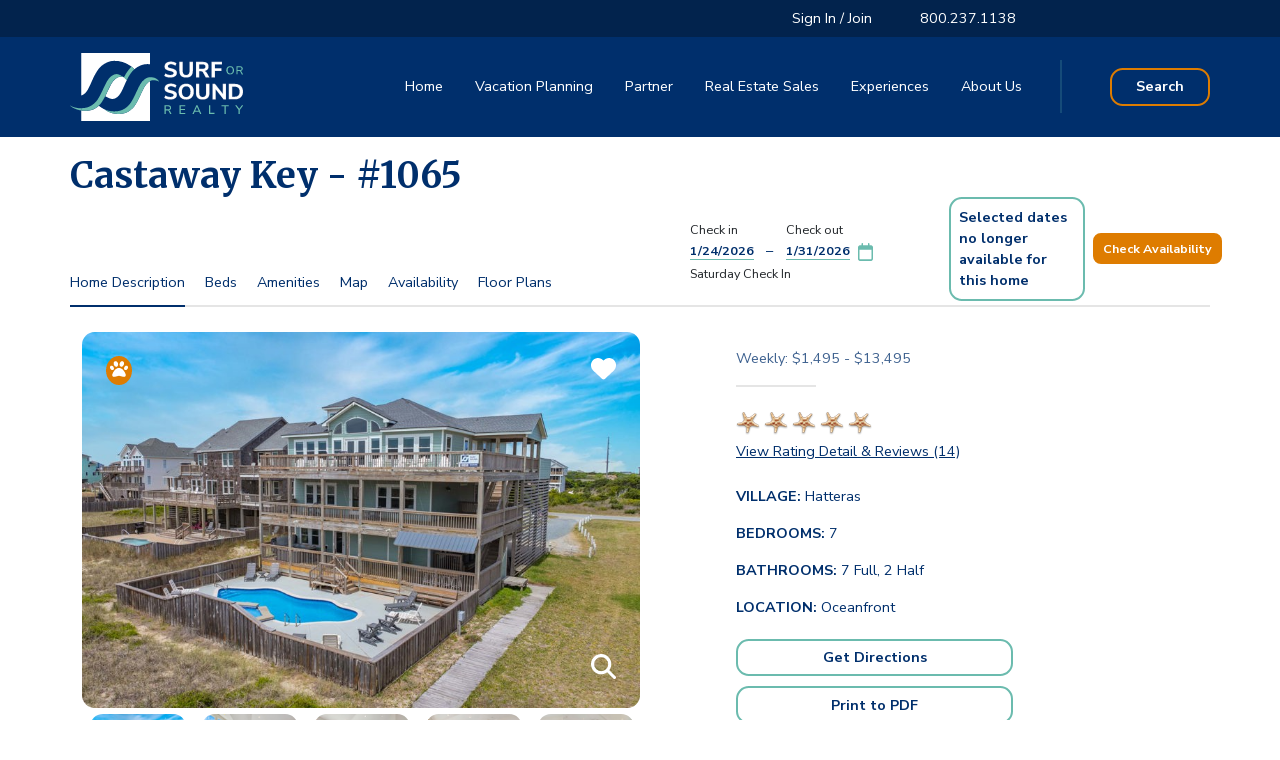

--- FILE ---
content_type: text/html; charset=utf-8
request_url: https://www.surforsound.com/hatteras-vacation-rental/property/1065
body_size: 490859
content:



<!doctype html>
<html class="sos-template-property sos-content-type-property" lang="en-US">
<head>
    <meta charset="utf-8">
    <meta http-equiv="X-UA-Compatible" content="IE=edge,chrome=1">
    <meta name="viewport" content="width=device-width, initial-scale=1.0">
    <link rel="canonical" href="https://www.surforsound.com/hatteras-vacation-rental/property/1065" />
        <title>Castaway Key - #1065 | Surf or Sound</title>

        
    <meta name="description" content="Rent Castaway Key - #1065, a charming 7 bedroom Oceanfront vacation home in Hatteras, on the beautiful Outer Banks, North Carolina" />

    
        
    
    <meta name="og:description" content="Rent Castaway Key - #1065, a charming 7 bedroom Oceanfront vacation home in Hatteras, on the beautiful Outer Banks, North Carolina" />
    <meta name="og:title" content="Castaway Key - #1065 " />
    <meta name="og:image" content="https://www.surforsound.com/media/hzbjp2sk/surf-or-sound-realty-1065-shorehouse-exterior-8.jpg" />

    
    <meta name="keywords" content="">
    <meta name="author" content="">
    <link rel="apple-touch-icon" sizes="180x180" href="/apple-touch-icon.png">
<link rel="icon" type="image/png" sizes="32x32" href="/favicon-32x32.png">
<link rel="icon" type="image/png" sizes="16x16" href="/favicon-16x16.png">


    <meta name="google-site-verification" content="0Rg1gTU0RSa45Y2B5no3QmtFxTslV6R0NGZigid8T4s" />

        <script>
            window.dataLayer = window.dataLayer || [];
            window.dataLayer.push({ 'website_source': 'new' });
        </script>
        <!-- Google Tag Manager -->
        <script>
            (function (w, d, s, l, i) {
                w[l] = w[l] || []; w[l].push({
                    'gtm.start':
                        new Date().getTime(), event: 'gtm.js'
                }); var f = d.getElementsByTagName(s)[0],
                    j = d.createElement(s), dl = l != 'dataLayer' ? '&l=' + l : ''; j.async = true; j.src =
                        'https://www.googletagmanager.com/gtm.js?id=' + i + dl; f.parentNode.insertBefore(j, f);
            })(window, document, 'script', 'dataLayer', 'GTM-KMDPNLH');</script>
        <!-- End Google Tag Manager -->

    <link rel="preconnect" href="https://fonts.googleapis.com">
    <link rel="preconnect" crossorigin href="https://fonts.gstatic.com">
    <link rel="stylesheet" href="https://fonts.googleapis.com/css2?family=Nunito&#x2B;Sans:wght@300;400;600;700&amp;display=swap">
    <link rel="stylesheet" href="https://fonts.googleapis.com/css2?family=Merriweather:ital,wght@0,700;1,400&amp;display=swap">
    <link rel="stylesheet" href="/dist/bundle.css?v=6fBCZPKweOg5ZdRlon7BJ2XIaQ5ZTsiNMNwAnOzs7X4" />


    
<script type="text/javascript">
    window.Sos = window.Sos || { };
    window.Sos.Settings = window.Sos.Settings || {};

    window.Sos.Settings.ApplicationInsights = {
        ConnectionString: 'InstrumentationKey=bdd45d21-8420-47a9-b5bf-32c0c87b33a0;IngestionEndpoint=https://eastus-8.in.applicationinsights.azure.com/',
        OperationId: 'e166d7ecbb7ef5bfc60eda0676750394'
    };
    
    window.Sos.Settings.IsDevMode =  false;

    window.Sos.Settings.Maps = {
        ApiKey: 'AIzaSyCUIvq4hwB8ciwFu3WeBF_ch1fG-GXfyfM'
    }

    window.Sos.Settings.Partials = {
        Header: '/hatteras-vacation-rental/property/1065?ufprt=CfDJ8JQqx5uxmDRDvEIGzavXiqXXRXZd63bbBp4E5mPbtB0QoRMX43sjzO9wbBnvE6F6u8perg08MuJV-A1E6-M3e-wG4qRqM9e1vsDOcr-xlizF1LfsSfBTA23gJ7KOD54sAmuOn7Ggfb4zo_FdJCGWFOs'
    }
</script>


    <script async defer src="https://maps.googleapis.com/maps/api/js?key=AIzaSyCUIvq4hwB8ciwFu3WeBF_ch1fG-GXfyfM&amp;libraries=places"></script>

    
    
</head>

<body>
        <!-- Google Tag Manager (noscript) -->
        <noscript>
            <iframe src="https://www.googletagmanager.com/ns.html?id=GTM-KMDPNLH"
                    height="0" width="0" style="display:none;visibility:hidden"></iframe>
        </noscript>
        <!-- End Google Tag Manager (noscript) -->
    
    


    <header class="sos-header position-fixed w-100 bg-primary active" data-umb-id="29728">
        


<div class="sos-header-top bg-primary-dark d-none d-lg-block">
    <div class="container p-0">
        <div class="row justify-content-start py-2">
            <div class="col-10 d-flex justify-content-end">
                <div class="sos-desktop-guest-info-container">
                    <span class="text-white text-decoration-none  ps-4 ps-lg-5">
                            <span data-pop-modal="#sos-desktop-signup" class="cursor-pointer sos-link-highligth position-relative ">
                                Sign In / Join
                                <span class="sos-highlight_border"></span>
                            </span>
                    </span>
                    <div id="sos-desktop-signup" class="sos-pop-modal sos-pop-modal_signup bg-white rounded-3 py-3 sos-z-index-1000 animate__animated animate__fadeIn d-none">
                        <div class="row gx-0">
                            <div class="col-12 px-4 text-end">
                                <span class="sos-pop-modal_close cursor-pointer">
                                    <i class="fas fa-times"></i>
                                </span>
                            </div>
                            <div class="col-md-6 px-3 border-end">
                                <div class="row sos-login-container">
                                    <div class="col-12">
                                        <p class="h4 mb-0 w-100 d-inline-block text-primary fw-bold pb-2 ps-3 mb-2">
                                            Sign In
                                        </p>
                                    </div>
                                    

<div class="sos-spinner position-relative">
    
<form action="/hatteras-vacation-rental/property/1065" class="sos-login-form" enctype="multipart/form-data" id="formed3b41035fd745eb883e16c8d1d7c93d" method="post">    <input type="hidden" id="Form" name="Form" value="Login" />
        
    <div class="col-12 mb-3">
        <input id="UserName_1145661444" class="form-control border-primary" placeholder="Email*" autocomplete="username" type="email" data-val="true" data-val-email="The Email field is not a valid e-mail address." data-val-required="The Email field is required." name="UserName" value="" />
        <span class="field-validation-valid" data-valmsg-for="UserName" data-valmsg-replace="true"></span>
    </div>
    <div class="col-12 mb-3">
        <input id="Password_1145661444" class="form-control border-primary" placeholder="Password*" autocomplete="current-password" type="password" data-val="true" data-val-required="The Password field is required." name="Password" />
        <span class="field-validation-valid" data-valmsg-for="Password" data-valmsg-replace="true"></span>
    </div>
    <div class="col-12 text-end">
        <button class="text-muted sos-login-switch-button btn" type="button">
            Forgot Password?
        </button>
    </div>
    <div class="col-12">
        <input id="IsLoginPage_1145661444" type="hidden" data-val="true" data-val-required="The IsLoginPage field is required." name="IsLoginPage" value="False" />
    </div>
    <div class="col-12 mb-3">
        <button class="btn btn-secondary text-white w-100" type="submit">
            Submit
        </button>
    </div>
<input name="__RequestVerificationToken" type="hidden" value="CfDJ8JQqx5uxmDRDvEIGzavXiqURH0JowPAlpG9AbVkAHG_HBEFO6ZGIYhRxXQwoM66zfmpHkSKlcxbGSFDZAlyFYSsH_rdGt4uSQMJvv5SfljKWH5FTvZ-1f0NurhfdhLWCF0z03wGb5T7spTMtpbnkHAk" /><input name="ufprt" type="hidden" value="CfDJ8JQqx5uxmDRDvEIGzavXiqXFEGsXnO4uzTPO4WpW0hlfrrsIaQyOuwzaUzVCdPFcy2RfL9uRaQCz6cEdlSwyTZnnfbZ0oSuQjTHc-Pv5ngtcO_2wKfj0KIw5HOZ8h5vgjaWVL9EJkW4V1XSghnBPt-k" /></form>
    <div class="sos-spinner__overlay"></div>    
    <div class="sos-spinner__spinner spinner-border text-light m-auto position-absolute top-50 bottom-50 start-0 end-0"
         role="status"></div>
</div>

                                </div>
                                <div class="row sos-forgot-password-container d-none">
                                    <div class="col-12">
                                        <p class="h4 mb-0 w-100 d-inline-block text-primary fw-bold pb-2 ps-3 mb-2">
                                            Forgot Password
                                        </p>
                                    </div>
                                    

<div class="sos-forgot-password-form-container position-relative">
    
        <form class="sos-forgot-password-form">
            <div class="mb-2">
                If you have forgotten your password, please enter your email below. You may need to check your spam folder or unblock surforsoundrealty@emailsurforsound.com.
            </div>
            <div class="d-none sos-forgot-password-form__unexpected-error">An unexpected error occured</div>
            <div class="d-none sos-forgot-password-form__error"></div>
            <div class="col-12 mb-2">
                <input class="form-control form-control-md border-primary"
                       name="email"
                       placeholder="Email*"
                       required
                       type="email" />
            </div>            
            <div class="col-12 text-end mb-2">
                <button class="text-muted sos-forgot-password-switch-button btn" type="button">Login?</button>
            </div>
            <div id="sos-forgot-password_error_message_div" class="sos-forgot-password_error_message d-none">
                <span class="text-danger">An unexpected error has occurred.  Please try again.</span>
            </div>
            <div class="col-12 mb-3">
                <button class="btn btn-secondary btn-md text-white w-100" type="submit">
                    Reset Password
                </button>
            </div>
        </form>
        <div class="sos-forgot-password_success_msg col-12 d-none  animate__animated animate__flipInX">
            <div class="row g-0">
                <div class="col-12 pt-3">
                    <p class="display-10 text-center sos-font_merri">
                        An email has been sent with instructions to reset your password
                    </p>
                </div>
            </div>
        </div>
        <div class="sos-overlay"></div>
        <!--OVERLAY-->
        <div
        class="sos-spinner spinner-border text-light m-auto position-absolute top-50 bottom-50 start-0 end-0 d-none"
        role="status" ></div>    
</div>

                                </div>
                            </div>
                            <div class="col-md-6 px-3 ">
                                <div class="row">
                                    <div class="col-12">
                                        <p class="h4 mb-0 w-100 d-inline-block text-primary fw-bold pb-2 ps-3 mb-2">
                                            Join with
                                        </p>
                                    </div>
                                </div>

                                <div class="row justify-content-center mb-3">
                                    <div class="col py-1 text-danger">
                                    </div>
                                    <div class="col-12">
                                        <div class="row gx-3">
                                            <div class="col">
                                                <form action="/hatteras-vacation-rental/property/1065" enctype="multipart/form-data" id="form85acc8dcc2ec47248e5568df96d9681f" method="post">            <button type="submit"
                    name="provider"
                    title="Google"
                    value="UmbracoMembers.Google"
                    class="btn btn-google rounded-3 text-center w-100">
                <i class="fab fa-google fa-lg text-white"></i>
            </button>
<input name="__RequestVerificationToken" type="hidden" value="CfDJ8JQqx5uxmDRDvEIGzavXiqURH0JowPAlpG9AbVkAHG_HBEFO6ZGIYhRxXQwoM66zfmpHkSKlcxbGSFDZAlyFYSsH_rdGt4uSQMJvv5SfljKWH5FTvZ-1f0NurhfdhLWCF0z03wGb5T7spTMtpbnkHAk" /><input name="ufprt" type="hidden" value="CfDJ8JQqx5uxmDRDvEIGzavXiqVZTXReih3DOwTWuvFyBsEZSeJ25aTFuOVQH7j5DuV9hldEa4SmbjAotMVZMUEcNA6nDsutVcZFaHMsMBgzbuBIvbZ6qEFcAog4f2d8f5DB9HMy4PxZWc5nAXDUHl63-G088pTxas1R3062Sdz-0vaD" /></form>
                                            </div>
                                            <div class="col">
                                                <form action="/hatteras-vacation-rental/property/1065" enctype="multipart/form-data" id="form36e4691f4d214b55a69b00a1585a67dc" method="post">            <button type="submit"
                    name="provider"
                    title="Facebook"
                    value="UmbracoMembers.Facebook"
                    class="btn btn-facebook rounded-3 text-center w-100 btn-primary">
                <i class="fab fa-facebook-f fa-lg text-white"></i>
            </button>
<input name="__RequestVerificationToken" type="hidden" value="CfDJ8JQqx5uxmDRDvEIGzavXiqURH0JowPAlpG9AbVkAHG_HBEFO6ZGIYhRxXQwoM66zfmpHkSKlcxbGSFDZAlyFYSsH_rdGt4uSQMJvv5SfljKWH5FTvZ-1f0NurhfdhLWCF0z03wGb5T7spTMtpbnkHAk" /><input name="ufprt" type="hidden" value="CfDJ8JQqx5uxmDRDvEIGzavXiqVicvTvqaNgj9d_x21ek_AU4L8rfaX8j8Sv9jGKg9HII7ZlcNEZKOvQAxZ9uu3krsqWllk7V4nNhouXQQLsO2aqEBOCYoGxmmWa61qYVVnissSp-PwVv0JUtk3Nv6-vmK3w_tP5lQI_omGljzj-7_yE" /></form>
                                            </div>
                                        </div>
                                    </div>
                                </div>
                                <p class="lead text-primary fw-bold text-center mb-2">
                                    OR
                                </p>
                                
<div class="sos-spinner position-relative">
   

<form action="/hatteras-vacation-rental/property/1065" class="sos-registration-form" enctype="multipart/form-data" id="form61940c6b66e54e3e959df3f60e12c16e" method="post">    <input type="hidden" id="Form" name="Form" value="Register" />
        
    <div class="row">
        <div class="col-12 mb-3">
            <input id="FirstName_2040861832" class="form-control border-primary" placeholder="First Name*" autocomplete="first-name" type="text" data-val="true" data-val-required="The First Name field is required." name="FirstName" value="" />
            <span class="field-validation-valid" data-valmsg-for="FirstName" data-valmsg-replace="true"></span>
        </div>
        <div class="col-12 mb-3">
            <input id="LastName_2040861832" class="form-control border-primary" placeholder="Last Name*" autocomplete="last-name" type="text" data-val="true" data-val-required="The Last Name field is required." name="LastName" value="" />
            <span class="field-validation-valid" data-valmsg-for="LastName" data-valmsg-replace="true"></span>
        </div>
        <div class="col-12 mb-3">
            <input id="EmailAddress_2040861832" class="form-control border-primary" placeholder="Email*" autocomplete="username" type="email" data-val="true" data-val-email="The Email field is not a valid e-mail address." data-val-required="The Email field is required." name="EmailAddress" value="" />
            <span class="field-validation-valid" data-valmsg-for="EmailAddress" data-valmsg-replace="true"></span>
        </div>
        <div class="col-12 mb-3 sos-member-password-container">
            <input id="Password_2040861832" class="form-control border-primary sos-member-password-container__input" placeholder="Password*" autocomplete="new-password" data-toggle="tooltip" data-html="true" title="&lt;p class=&quot;sos-login-tooltip__text&quot;&gt;Your password must be at least eight characters in length and include:&lt;/p&gt;&#xA;&lt;p class=&quot;sos-login-tooltip__text&quot;&gt;- one number (0-9)&lt;/p&gt;&#xA;&lt;p class=&quot;sos-login-tooltip__text&quot;&gt;- one upper case letter (A-Z)&lt;/p&gt;&#xA;&lt;p class=&quot;sos-login-tooltip__text&quot;&gt;- one lower case letter (a-z)&lt;/p&gt;&#xA;&lt;p class=&quot;sos-login-tooltip__text&quot;&gt;- one special character (!@#$%^&amp;*)&lt;/p&gt;" type="password" data-val="true" data-val-length="The Password must be at least 8 characters long." data-val-length-max="100" data-val-length-min="8" data-val-regex="The password must be at least eight characters in length and include at least one uppercase letter, one lowercase letter, one number, and one special character (!@#$%^&amp;*)." data-val-regex-pattern="^(?=.*[a-z])(?=.*[A-Z])(?=.*\d)(?=.*[!@#$%^&amp;*]).{8,}$" data-val-required="The Password field is required." maxlength="100" name="Password" />
            <span class="field-validation-valid" data-valmsg-for="Password" data-valmsg-replace="true"></span>
        </div>
        <div class="col-12 mb-3">
            <input id="PasswordConfirmation_2040861832" class="form-control border-primary" placeholder="Confirm Password*" autocomplete="new-password" type="password" data-val="true" data-val-equalto="Passwords do not match" data-val-equalto-other="*.Password" data-val-required="The Confirm Password field is required." name="PasswordConfirmation" />
            <span class="field-validation-valid" data-valmsg-for="PasswordConfirmation" data-valmsg-replace="true"></span>
        </div>
        <div class="col-12 mb-3">
            <select id="SecurityQuestion_2040861832" class="form-control border-primary" data-val="true" data-val-required="The Security Question field is required." name="SecurityQuestion">
                <option value="">Security Question*</option>
                        <option value="What&#x27;s your mother&#x27;s maiden name?">What&#x27;s your mother&#x27;s maiden name?</option>
                        <option value="What is the name of your first pet?">What is the name of your first pet?</option>
                        <option value="What is the color of your first car?">What is the color of your first car?</option>
                        <option value="What is the name of your childhood best friend?">What is the name of your childhood best friend?</option>
            </select>
            <span class="field-validation-valid" data-valmsg-for="SecurityQuestion" data-valmsg-replace="true"></span>
        </div>
        <div class="col-12 mb-3">

            <input id="SecurityAnswer_2040861832" class="form-control border-primary" placeholder="Answer*" type="text" data-val="true" data-val-regex="Minimum 3 characters required" data-val-regex-pattern="^.{3,}$" data-val-required="The Answer field is required." name="SecurityAnswer" value="" />
            <span class="field-validation-valid" data-valmsg-for="SecurityAnswer" data-valmsg-replace="true"></span>
        </div>
        <div class="col-12">
            <input id="IsLoginPage_2040861832" type="hidden" data-val="true" data-val-required="The IsLoginPage field is required." name="IsLoginPage" value="False" />
        </div>
        <div class="col-lg-12 mb-3">
            <div class="g-recaptcha"
             data-sitekey="6LcpeXQoAAAAAJoX0grcHabOPR5N30OY_A7jBraD"
             data-callback="recaptchaCallback"
             data-expired-callback="recaptchaExpiredCallback"></div>
            <input id="RecaptchaResponse_2040861832" class="sos-recaptcha-response" style="opacity: 0; position: absolute; top: 0; left: 0; height: 1px; width: 1px;" type="text" data-val="true" data-val-required="The reCAPTCHA field is required." name="RecaptchaResponse" value="" />
            <span class="field-validation-valid" data-valmsg-for="RecaptchaResponse" data-valmsg-replace="true"></span>
        </div>
        <div class="col-12 text-end mb-3">
            <small class="text-muted">* Required Fields</small>
        </div>
        <div class="col-12 mb-3">
            <button class="btn btn-secondary text-white w-100" type="submit">
                Create Account
            </button>
        </div>
    </div>
<input name="__RequestVerificationToken" type="hidden" value="CfDJ8JQqx5uxmDRDvEIGzavXiqURH0JowPAlpG9AbVkAHG_HBEFO6ZGIYhRxXQwoM66zfmpHkSKlcxbGSFDZAlyFYSsH_rdGt4uSQMJvv5SfljKWH5FTvZ-1f0NurhfdhLWCF0z03wGb5T7spTMtpbnkHAk" /><input name="ufprt" type="hidden" value="CfDJ8JQqx5uxmDRDvEIGzavXiqUvss8m1eTUdhkQm40jAbE1ZSONI1PlPmCTQN7oLtbfj-TY6CzhiuQ1xDecltU1aBkzbhfD7UAYmOuf2AZaRV7i-Wy1VOLYSvrotdlqT6BzBrnK9qn_iOokkXSFLltdQF4" /></form>
    <div class="sos-spinner__overlay"></div>
    <div 
        class="sos-spinner__spinner spinner-border text-light m-auto position-absolute top-50 bottom-50 start-0 end-0" 
        role="status" ></div>
</div>

                            </div>
                        </div>
                    </div>
                    <div id="sos-desktop-guest-details" class="sos-pop-modal sos-pop-modal_signup bg-white rounded-3 py-1 px-1 sos-z-index-1000 animate__animated animate__fadeIn d-none">
                        <div class="sos-profile-nav">
    <div class="sos-profile-close-row d-flex justify-content-end">
        <span class="sos-profile-close-row__close-button sos-pop-modal_close sos-pop-modal_cancel cursor-pointer pe-2">
            <i class="fas fa-times"></i>
        </span>
    </div>
    <div class="row px-3 py-2">
        <div class="col-md col-sm-12 sos-profile-nav__menu">
            <div class="d-grid gap-2 mb-3">
                <a href="/account/profile/" class="btn btn-white text-primary fw-bold text-start">
                    Profile
                </a>
                <a href="/account/reservations/" class="btn btn-white text-primary fw-bold text-start">
                    Reservations
                </a>
                    <a href="/account/waitlisted/" class="btn btn-white text-primary fw-bold text-start">
                        Waitlisted Homes
                    </a>
                <a href="/vacation-planning/before-you-arrive/" class="btn btn-white text-primary fw-bold text-start">
                    Pre-Arrival Information
                </a>
                <a href="/umbraco/surface/Member/Logout"
                   class="sos-logout btn btn-white text-primary fw-bold text-start">
                    Logout
                </a>
            </div>
        </div>
            <div class="col-md-7 col-sm-12 d-inline-block align-self-center">
                <div class="sos-promotions-carousel carousel">

                        <div class="px-md-5 px-lg-3">
                            <div class="card rounded-3">
                                <div class="d-flex align-items-center justify-content-center">
                                    <img class="img-fluid rounded-3" src="/media/3gwf3ubs/account-welcome-promotion-specials-beach-plus-pier-new-335x225.jpg?width=335&amp;height=225&amp;rnd=133378865619100000" />
                                    <p class="px-2 px-md-4 position-absolute fs-5 fw-bold text-white mb-0">
                                        Special Rates on Select Homes
                                    </p>
                                </div>
                            </div>
                        </div>
                        <div class="px-md-5 px-lg-3">
                            <div class="card rounded-3">
                                <div class="d-flex align-items-center justify-content-center">
                                    <img class="img-fluid rounded-3" src="/media/224jnf1n/account-welcome-promotion-fall-dunes-335x225.jpg?width=335&amp;height=225&amp;rnd=133378857861230000" />
                                    <p class="px-2 px-md-4 position-absolute fs-5 fw-bold text-white mb-0">
                                        Advance Deposit Will Apply to Your First Payment
                                    </p>
                                </div>
                            </div>
                        </div>
                        <div class="px-md-5 px-lg-3">
                            <div class="card rounded-3">
                                <div class="d-flex align-items-center justify-content-center">
                                    <img class="img-fluid rounded-3" src="/media/13kn0xyc/account-welcome-promotion-paddleboarder-sunset-335x225-recovered.jpg?width=335&amp;height=225&amp;rnd=133378860126700000" />
                                    <p class="px-2 px-md-4 position-absolute fs-5 fw-bold text-white mb-0">
                                        Book Same Home for Next Year!
                                    </p>
                                </div>
                            </div>
                        </div>
                </div>
            </div>
            <!--CAROUSEL-->

    </div>
</div>
                    </div>
                </div>
                <a href="/favorites/" name="favoritesPageUrlRef" class="text-white text-decoration-none d-none ps-4 ps-lg-5">
                    <i class="fas fa-heart"></i>
                    My Favs
                    <span class="sos-fav-count d-inline-block text-warning fw-bold ">(0)</span>
                </a>
                <input type="hidden" name="favoritesPageUrl" value="/favorites/" />
                    <a href="tel:800.237.1138" class="text-white text-decoration-none  ps-4 ps-lg-5">800.237.1138</a>
            </div>
        </div>
    </div>
</div>
<!--TOP HEADER-->
<div class="sos-header_nav d-flex align-items-center">
    <div class="container p-0">
        <div class="row g-0 g-lg-1 align-items-center justify-content-center justify-content-lg-start ">
            <a href="/" class="d-block col-5 col-sm-4 col-md-3 col-lg-2 pe-3">
                <img class="img-fluid sos-transparent-logo" alt="Surf or Sound Logo" src="/images/logos/surfOrSound_logo_whiteHT.svg" />
                <img class="img-fluid sos-solid-logo" alt="Surf or Sound Logo" src="/images/logos/surfOrSound_logo_white_blue.svg" />
            </a>
            <!--LOGO-->
            <div class="col-6 col-sm-8  col-lg-10  d-flex align-items-center  justify-content-end">
                <nav class="nav-bar position-relative d-none d-lg-flex py-2 pe-4 show-nav-right-border">
                    <a class="nav-link text-white nav-link--active" href="/">Home</a>


    <a class="nav-link text-white"
        
        href="/vacation-planning/">Vacation Planning</a>
    <a class="nav-link text-white"
        
        href="/partner/">Partner</a>
    <a class="nav-link text-white"
        target=&quot;blank&quot;
        href="https://www.surforsoundsales.com/">Real Estate Sales</a>
    <a class="nav-link text-white"
        
        href="/experiences/">Experiences</a>
    <a class="nav-link text-white"
        
        href="/about-us/">About Us</a>



                </nav>
                    <a href="/search/" class="btn btn-outline-warning btn-lg-sm text-nowrap text-white border-2 ms-5">
                        Search
                    </a>
                    <a href="tel:800.237.1138" 
                       class="text-white d-inline-block d-lg-none ms-3"
                       aria-label="Call Sur Or Sound at 800.237.1138">
                            <i class="fas fa-phone fa-flip-horizontal fa-lg"></i>
                    </a>

                <span class="text-white d-inline-block d-lg-none ms-3 sos-nav_toogle"
                      data-bs-toggle="collapse"
                      data-bs-target="#sos-nav_mobile"
                      role="button"
                      aria-controls="sos-nav_mobile"
                      aria-expanded="false"
                      aria-label="Toggle navigation">
                    <i class="sos-nav_toogle_icon fas fa-times fa-2x  d-none"></i>
                    <i class="sos-nav_toogle_icon fas fa-bars fa-lg "></i>
                </span>
            </div>
            <!--DESKTOP NAV-->
        </div>
    </div>
</div>


<!--DESKTOP NAV-->
<div class="sos-nav_mobile bg-white w-100 overflow-scroll-y collapse" id="sos-nav_mobile">
    <div class="nav nav-tabs bg-light row g-2 px-4 pt-3 justify-content-between" id="sos-nav-mobile_tabs" role="tablist">
        <button class="nav-link d-none col mx-2 text-center py-2 "
                id="sos-nav-mobile_menu_tab"
                data-bs-toggle="tab"
                data-bs-target="#sos-nav-mobile_menu"
                type="button"
                role="tab"
                aria-controls="sos-nav-mobile_menu"
                aria-selected="false">
            <span class="d-inline-block fw-bold py-1">Home</span>
        </button>

            <button class="nav-link col mx-2  text-center py-2 "
                    id="sos-nav-mobile_sign_in_tab"
                    data-bs-toggle="tab"
                    data-bs-target="#sos-nav-mobile_sign_in"
                    type="button"
                    role="tab"
                    aria-controls="sos-nav-mobile_sign_in"
                    aria-selected="false">
                <span class="d-inline-block fw-bold py-1">Sign In</span>
                <span class="d-inline-block fw-bold py-1 d-none">Forgot Password</span>
            </button>
            <button class="nav-link  col mx-2 text-center py-2"
                    id="sos-nav-mobile_join_tab"
                    data-bs-toggle="tab"
                    data-bs-target="#sos-nav-mobile_join"
                    type="button"
                    role="tab"
                    aria-controls="sos-nav-mobile_join"
                    aria-selected="false">
                <span class="d-inline-block fw-bold py-1">Join</span>
            </button>

    </div>
    <!--MOBILE NAV TABS-->
    <div class="tab-content pb-5 pb-md-0" id="sos-nav-mobile_content">
        <div class="tab-pane fade show active" id="sos-nav-mobile_menu" role="tabpanel" aria-labelledby="sos-nav-mobile_menu">
            <nav class="nav-bar nav-bar--list bg-white py-3 px-5  w-100">
                

<!--Burning this on the code to add styling for My Fav Section - From: Pablo-->
<a class="nav-link d-flex justify-content-between align-content-center lead text-primary fw-bold border-bottom border-primary border-2 py-3  d-none" href="/favorites/" name="favoritesPageUrlRef">
    <span>My Favs <span class="sos-fav-count text-warning d-none">(0)</span></span>
    <span>
        <i class="fas fa-heart text-primary"></i>
    </span>
</a>

<!-- comment out the following line if you want to remove the root node name from the top navigation -->
<a class="nav-link lead text-primary fw-bold border-bottom border-light py-3 " href="/">Home</a>
    <a class="nav-link lead text-primary fw-bold border-bottom border-light py-3"
        
        href="/vacation-planning/">Vacation Planning</a>
    <a class="nav-link lead text-primary fw-bold border-bottom border-light py-3"
        
        href="/partner/">Partner</a>
    <a class="nav-link lead text-primary fw-bold border-bottom border-light py-3"
        target=&quot;blank&quot;
        href="https://www.surforsoundsales.com/">Real Estate Sales</a>
    <a class="nav-link lead text-primary fw-bold border-bottom border-light py-3"
        
        href="/experiences/">Experiences</a>
    <a class="nav-link lead text-primary fw-bold border-bottom border-light py-3"
        
        href="/about-us/">About Us</a>

            </nav>
        </div>
            <div class="tab-pane fade" id="sos-nav-mobile_sign_in" role="tabpanel" aria-labelledby="sos-nav-mobile_sign_in">
                <div class="nav-bar nav-bar--list bg-white py-5 px-5 w-100">
                    <div class="row sos-login-container">
                        <div class="col-12 mb-5">
                            <span class="sos-nav_exit_tabs text-primary fw-bold  cursor-pointer d-inline-block">
                                <span class="fas fa-chevron-left text-primary"></span>
                                Back To Menu
                            </span>
                        </div>
                        

<div class="sos-spinner position-relative">
    
<form action="/hatteras-vacation-rental/property/1065" class="sos-login-form" enctype="multipart/form-data" id="form8152ff71cb044de6bd753c9297492ef1" method="post">    <input type="hidden" id="Form" name="Form" value="Login" />
        
    <div class="col-12 mb-3">
        <input id="UserName_625777803" class="form-control border-primary" placeholder="Email*" autocomplete="username" type="email" data-val="true" data-val-email="The Email field is not a valid e-mail address." data-val-required="The Email field is required." name="UserName" value="" />
        <span class="field-validation-valid" data-valmsg-for="UserName" data-valmsg-replace="true"></span>
    </div>
    <div class="col-12 mb-3">
        <input id="Password_625777803" class="form-control border-primary" placeholder="Password*" autocomplete="current-password" type="password" data-val="true" data-val-required="The Password field is required." name="Password" />
        <span class="field-validation-valid" data-valmsg-for="Password" data-valmsg-replace="true"></span>
    </div>
    <div class="col-12 text-end">
        <button class="text-muted sos-login-switch-button btn" type="button">
            Forgot Password?
        </button>
    </div>
    <div class="col-12">
        <input id="IsLoginPage_625777803" type="hidden" data-val="true" data-val-required="The IsLoginPage field is required." name="IsLoginPage" value="False" />
    </div>
    <div class="col-12 mb-3">
        <button class="btn btn-secondary text-white w-100" type="submit">
            Submit
        </button>
    </div>
<input name="__RequestVerificationToken" type="hidden" value="CfDJ8JQqx5uxmDRDvEIGzavXiqURH0JowPAlpG9AbVkAHG_HBEFO6ZGIYhRxXQwoM66zfmpHkSKlcxbGSFDZAlyFYSsH_rdGt4uSQMJvv5SfljKWH5FTvZ-1f0NurhfdhLWCF0z03wGb5T7spTMtpbnkHAk" /><input name="ufprt" type="hidden" value="CfDJ8JQqx5uxmDRDvEIGzavXiqWiHkVHpWpe7Tty17ePnPR8ok5NFDzLYKoA5jkWwNfmsh_JukrSnJAoZi0GDsL5CTSySKj6G_WQ4WRwqQU1ohNmsfp3ujE93FxEDCtNJzjlwpS5C7ugPTttiUqRBUaR57E" /></form>
    <div class="sos-spinner__overlay"></div>    
    <div class="sos-spinner__spinner spinner-border text-light m-auto position-absolute top-50 bottom-50 start-0 end-0"
         role="status"></div>
</div>

                    </div>
                    <div class="row sos-forgot-password-container d-none">
                        <div class="col-12 mb-5">
                            <span class="sos-nav_exit_tabs text-primary fw-bold  cursor-pointer d-inline-block">
                                <span class="fas fa-chevron-left text-primary"></span>
                                Back To Menu
                            </span>
                        </div>
                        

<div class="sos-forgot-password-form-container position-relative">
    
        <form class="sos-forgot-password-form">
            <div class="mb-2">
                If you have forgotten your password, please enter your email below. You may need to check your spam folder or unblock surforsoundrealty@emailsurforsound.com.
            </div>
            <div class="d-none sos-forgot-password-form__unexpected-error">An unexpected error occured</div>
            <div class="d-none sos-forgot-password-form__error"></div>
            <div class="col-12 mb-2">
                <input class="form-control form-control-md border-primary"
                       name="email"
                       placeholder="Email*"
                       required
                       type="email" />
            </div>            
            <div class="col-12 text-end mb-2">
                <button class="text-muted sos-forgot-password-switch-button btn" type="button">Login?</button>
            </div>
            <div id="sos-forgot-password_error_message_div" class="sos-forgot-password_error_message d-none">
                <span class="text-danger">An unexpected error has occurred.  Please try again.</span>
            </div>
            <div class="col-12 mb-3">
                <button class="btn btn-secondary btn-md text-white w-100" type="submit">
                    Reset Password
                </button>
            </div>
        </form>
        <div class="sos-forgot-password_success_msg col-12 d-none  animate__animated animate__flipInX">
            <div class="row g-0">
                <div class="col-12 pt-3">
                    <p class="display-10 text-center sos-font_merri">
                        An email has been sent with instructions to reset your password
                    </p>
                </div>
            </div>
        </div>
        <div class="sos-overlay"></div>
        <!--OVERLAY-->
        <div
        class="sos-spinner spinner-border text-light m-auto position-absolute top-50 bottom-50 start-0 end-0 d-none"
        role="status" ></div>    
</div>

                    </div>
                </div>
            </div>
            <div class="tab-pane fade" id="sos-nav-mobile_join" role="tabpanel" aria-labelledby="sos-nav-mobile_join">
                <div class="nav-bar nav-bar--list bg-white py-5 px-5 w-100">
                    <div class="row">
                        <div class="col-12 mb-2">
                            <span class="sos-nav_exit_tabs text-primary fw-bold cursor-pointer d-inline-block">
                                <span class="fas fa-chevron-left text-primary"></span>
                                Back To Menu
                            </span>
                        </div>
                        <div class="col-12 mb-1">
                            <p class="h3 mb-0 w-100 d-inline-block text-primary fw-bold pb-2 ps-3 mb-4 border-bottom">
                                Join with
                            </p>
                        </div>
                    </div>

                    <div class="row justify-content-center mb-1">
                        <div class="col-12 col-sm-8 col-md-6">
                            <div class="col py-1 text-danger">
                            </div>
                            <div class="row g-3">
                                <div class="col mb-1">
                                    <form action="/hatteras-vacation-rental/property/1065" enctype="multipart/form-data" id="form39abf3610c344237ad408567905df06a" method="post">            <button type="submit"
                    name="provider"
                    title="Google"
                    value="UmbracoMembers.Google"
                    class="btn btn-google rounded-3 text-center w-100">
                <i class="fab fa-google fa-lg text-white"></i>
            </button>
<input name="__RequestVerificationToken" type="hidden" value="CfDJ8JQqx5uxmDRDvEIGzavXiqURH0JowPAlpG9AbVkAHG_HBEFO6ZGIYhRxXQwoM66zfmpHkSKlcxbGSFDZAlyFYSsH_rdGt4uSQMJvv5SfljKWH5FTvZ-1f0NurhfdhLWCF0z03wGb5T7spTMtpbnkHAk" /><input name="ufprt" type="hidden" value="CfDJ8JQqx5uxmDRDvEIGzavXiqWGXMNcKyCmQbwmao-uM9dfpzLMaUyzQdIzcI5xC6rKR4RVCw8_v9laE-bSWhGYlU47GJURTB_nG0wR1bpaUF11K1gjSTLF4UX2bkB6Ld9J4TqXoi6-C30tty6MaxxIcomQHfbWSSfbUhSNspiiiqBL" /></form>
                                </div>
                                <div class="col mb-1">
                                    <form action="/hatteras-vacation-rental/property/1065" enctype="multipart/form-data" id="forma5d071a6e8ca462fbdfb36665b1eebcc" method="post">            <button type="submit"
                    name="provider"
                    title="Facebook"
                    value="UmbracoMembers.Facebook"
                    class="btn btn-facebook rounded-3 text-center w-100 btn-primary">
                <i class="fab fa-facebook-f fa-lg text-white"></i>
            </button>
<input name="__RequestVerificationToken" type="hidden" value="CfDJ8JQqx5uxmDRDvEIGzavXiqURH0JowPAlpG9AbVkAHG_HBEFO6ZGIYhRxXQwoM66zfmpHkSKlcxbGSFDZAlyFYSsH_rdGt4uSQMJvv5SfljKWH5FTvZ-1f0NurhfdhLWCF0z03wGb5T7spTMtpbnkHAk" /><input name="ufprt" type="hidden" value="CfDJ8JQqx5uxmDRDvEIGzavXiqUxbHNwk9FDklpXrdN4FVl-DAw5-kXCtoFNRhtEl0cBtB5peX1mVgIko1LpjSbRFvM9-J38GAWHI3-8p8ZF6lJlTjegea6ESAdatJuvQpDMD9jVJ21ZPe3q_dWKPC2X8l7rNCc0K-gnc5zhthbwQxJu" /></form>
                                </div>
                            </div>
                        </div>
                    </div>
                    <p class="lead text-primary fw-bold text-center mb-1">
                        OR
                    </p>
                    
<div class="sos-spinner position-relative">
   

<form action="/hatteras-vacation-rental/property/1065" class="sos-registration-form" enctype="multipart/form-data" id="form20aa38e8c74c4a5ebb9bef78bf371ece" method="post">    <input type="hidden" id="Form" name="Form" value="Register" />
        
    <div class="row">
        <div class="col-12 mb-3">
            <input id="FirstName_2083165779" class="form-control border-primary" placeholder="First Name*" autocomplete="first-name" type="text" data-val="true" data-val-required="The First Name field is required." name="FirstName" value="" />
            <span class="field-validation-valid" data-valmsg-for="FirstName" data-valmsg-replace="true"></span>
        </div>
        <div class="col-12 mb-3">
            <input id="LastName_2083165779" class="form-control border-primary" placeholder="Last Name*" autocomplete="last-name" type="text" data-val="true" data-val-required="The Last Name field is required." name="LastName" value="" />
            <span class="field-validation-valid" data-valmsg-for="LastName" data-valmsg-replace="true"></span>
        </div>
        <div class="col-12 mb-3">
            <input id="EmailAddress_2083165779" class="form-control border-primary" placeholder="Email*" autocomplete="username" type="email" data-val="true" data-val-email="The Email field is not a valid e-mail address." data-val-required="The Email field is required." name="EmailAddress" value="" />
            <span class="field-validation-valid" data-valmsg-for="EmailAddress" data-valmsg-replace="true"></span>
        </div>
        <div class="col-12 mb-3 sos-member-password-container">
            <input id="Password_2083165779" class="form-control border-primary sos-member-password-container__input" placeholder="Password*" autocomplete="new-password" data-toggle="tooltip" data-html="true" title="&lt;p class=&quot;sos-login-tooltip__text&quot;&gt;Your password must be at least eight characters in length and include:&lt;/p&gt;&#xA;&lt;p class=&quot;sos-login-tooltip__text&quot;&gt;- one number (0-9)&lt;/p&gt;&#xA;&lt;p class=&quot;sos-login-tooltip__text&quot;&gt;- one upper case letter (A-Z)&lt;/p&gt;&#xA;&lt;p class=&quot;sos-login-tooltip__text&quot;&gt;- one lower case letter (a-z)&lt;/p&gt;&#xA;&lt;p class=&quot;sos-login-tooltip__text&quot;&gt;- one special character (!@#$%^&amp;*)&lt;/p&gt;" type="password" data-val="true" data-val-length="The Password must be at least 8 characters long." data-val-length-max="100" data-val-length-min="8" data-val-regex="The password must be at least eight characters in length and include at least one uppercase letter, one lowercase letter, one number, and one special character (!@#$%^&amp;*)." data-val-regex-pattern="^(?=.*[a-z])(?=.*[A-Z])(?=.*\d)(?=.*[!@#$%^&amp;*]).{8,}$" data-val-required="The Password field is required." maxlength="100" name="Password" />
            <span class="field-validation-valid" data-valmsg-for="Password" data-valmsg-replace="true"></span>
        </div>
        <div class="col-12 mb-3">
            <input id="PasswordConfirmation_2083165779" class="form-control border-primary" placeholder="Confirm Password*" autocomplete="new-password" type="password" data-val="true" data-val-equalto="Passwords do not match" data-val-equalto-other="*.Password" data-val-required="The Confirm Password field is required." name="PasswordConfirmation" />
            <span class="field-validation-valid" data-valmsg-for="PasswordConfirmation" data-valmsg-replace="true"></span>
        </div>
        <div class="col-12 mb-3">
            <select id="SecurityQuestion_2083165779" class="form-control border-primary" data-val="true" data-val-required="The Security Question field is required." name="SecurityQuestion">
                <option value="">Security Question*</option>
                        <option value="What&#x27;s your mother&#x27;s maiden name?">What&#x27;s your mother&#x27;s maiden name?</option>
                        <option value="What is the name of your first pet?">What is the name of your first pet?</option>
                        <option value="What is the color of your first car?">What is the color of your first car?</option>
                        <option value="What is the name of your childhood best friend?">What is the name of your childhood best friend?</option>
            </select>
            <span class="field-validation-valid" data-valmsg-for="SecurityQuestion" data-valmsg-replace="true"></span>
        </div>
        <div class="col-12 mb-3">

            <input id="SecurityAnswer_2083165779" class="form-control border-primary" placeholder="Answer*" type="text" data-val="true" data-val-regex="Minimum 3 characters required" data-val-regex-pattern="^.{3,}$" data-val-required="The Answer field is required." name="SecurityAnswer" value="" />
            <span class="field-validation-valid" data-valmsg-for="SecurityAnswer" data-valmsg-replace="true"></span>
        </div>
        <div class="col-12">
            <input id="IsLoginPage_2083165779" type="hidden" data-val="true" data-val-required="The IsLoginPage field is required." name="IsLoginPage" value="False" />
        </div>
        <div class="col-lg-12 mb-3">
            <div class="g-recaptcha"
             data-sitekey="6LcpeXQoAAAAAJoX0grcHabOPR5N30OY_A7jBraD"
             data-callback="recaptchaCallback"
             data-expired-callback="recaptchaExpiredCallback"></div>
            <input id="RecaptchaResponse_2083165779" class="sos-recaptcha-response" style="opacity: 0; position: absolute; top: 0; left: 0; height: 1px; width: 1px;" type="text" data-val="true" data-val-required="The reCAPTCHA field is required." name="RecaptchaResponse" value="" />
            <span class="field-validation-valid" data-valmsg-for="RecaptchaResponse" data-valmsg-replace="true"></span>
        </div>
        <div class="col-12 text-end mb-3">
            <small class="text-muted">* Required Fields</small>
        </div>
        <div class="col-12 mb-3">
            <button class="btn btn-secondary text-white w-100" type="submit">
                Create Account
            </button>
        </div>
    </div>
<input name="__RequestVerificationToken" type="hidden" value="CfDJ8JQqx5uxmDRDvEIGzavXiqURH0JowPAlpG9AbVkAHG_HBEFO6ZGIYhRxXQwoM66zfmpHkSKlcxbGSFDZAlyFYSsH_rdGt4uSQMJvv5SfljKWH5FTvZ-1f0NurhfdhLWCF0z03wGb5T7spTMtpbnkHAk" /><input name="ufprt" type="hidden" value="CfDJ8JQqx5uxmDRDvEIGzavXiqWW1VTZGIlDPwHOSS_Ap0gqKBAfhJfh_EqOsufIgjt22p06dcuxSlIk1cMSqoZGHPjq3Slzc2_SSywC4kUE2f-F1o-VTPH3UJyPRhtSaMxEdtUx8A5ger88EtoltDyTfck" /></form>
    <div class="sos-spinner__overlay"></div>
    <div 
        class="sos-spinner__spinner spinner-border text-light m-auto position-absolute top-50 bottom-50 start-0 end-0" 
        role="status" ></div>
</div>

                </div>
            </div>
    </div>
    <!--MOBILE NAV CONTENT-->
</div>
<!--MOBILE NAV-->

    </header>

    <main class="sos-has-fixed-header sos-main overflow-hidden">
        








<section class="section">

    

    <div class="umb-grid">
                <div class="grid-section">
        <div class="container-wrapper">

                <div class="container-fluid-off">
                    <div class="row g-0 mx-0">
                            <div class="col-lg-12 sos-column ">
                                <div class="h-100">


<div class="sos-property-nav-description-container"
    data-checkout-url-format="/checkout?HouseNumber=1065&amp;Checkin=_0_&amp;Checkout=_1_"
    data-availability-type="4"
    data-house-number="1065"
    data-initial-checkin="2026-01-24"
     data-initial-checkout="2026-01-31">
    <div class="container-md px-lg-0">
        <div class="row sos-row-property-name">
            <div class="col-12">
                <h1 class="text-primary fw-bold pt-3 mb-0 sos-font_merri">Castaway Key - #1065</h1>
            </div>
        </div>
        <div class="row sos-row-property-navigation align-items-end justify-content-start justify-content-lg-between border-bottom border-2 border-light">
            <div class="col-12  col-xl sos-property-tab_wrapper position-relative">
                <ul id="property-tab" class="nav sos-property-tab flex-nowrap pt-3 pb-2 py-lg-0 ">
                    <li class="nav-item">
                        <a class="nav-link px-0 pt-0 pb-1 pb-lg-3 border-bottom border-2 border-primary" aria-current="page" href="#home-description" aria-label="Home Description">Home Description</a>
                    </li>
                        <li class="nav-item">
                            <a class="nav-link px-0 pt-0 pb-1 pb-lg-3"
                               aria-current="page"
                               aria-label="Beds"
                               href="#beds">Beds</a>
                        </li>
                  
                    <li class="nav-item">
                        <a  class="nav-link px-0 pt-0 pb-1 pb-lg-3" 
                            aria-current="page" 
                            aria-label="Amenities" 
                            href="#amenities">Amenities</a>
                    </li>
                    <li class="nav-item">
                        <a  class="nav-link px-0 pt-0 pb-1 pb-lg-3" 
                            aria-current="page" 
                            aria-label="Map" 
                            href="#map">Map</a>
                    </li>
                    <li class="nav-item">
                        <a  class="nav-link px-0 pt-0 pb-1 pb-lg-3" 
                            aria-current="page" 
                            aria-label="Availability" 
                            href="#availability">Availability</a>
                    </li>
                        <li class="nav-item nav-item-property-overview">
                            <a class="nav-link px-0 pt-0 pb-1 pb-lg-3"
                               aria-current="page" 
                                aria-label="Floor Plans" 
                                href="#floorplans">Floor Plans</a>
                        </li>
                </ul>
            </div>
            <div class="col-12  col-xl mt-2 mt-xl-0 sos-property-date-range-checkin">
                
<div class="row justify-content-center justify-content-md-end  sos-date-range-display sos-property-nav-availability-type-4">
    <div class="col-12 col-sm-10 col-md-4 col-xl-5 col-xxl-4 d-flex flex-md-column justify-content-center">
        <div class="d-flex justify-content-start sos-daterange cursor-pointer">
            <div>
                <span class="text-nowrap d-none d-lg-block">
                    <small>Check in</small>
                </span>
                <small class="sos-search_checkin text-primary fw-bold text-nowrap border-bottom border-info">1/24/2026</small>
            </div>
            <div class="col-1 px-3 d-flex align-items-end justify-content-center">
                <span class="text-primary">–</span>
            </div>
            <div>
                <span class="text-nowrap d-none d-lg-block">
                    <small>Check out</small>
                </span>
                <small class="sos-search_checkout text-primary fw-bold text-nowrap border-bottom border-info">1/31/2026</small>
            </div>
            <div class="d-flex ps-2 align-items-end">
                <i class="far fa-calendar fa-lg text-info"></i>
            </div>
        </div>
        <small class="mt-1 ms-2 ms-md-0 sos-property_check-in-day">Saturday  Check In</small>
    </div>
    <div class="col-12 col-sm-10  col-md-8 col-xl-6 col-xxl-7 px-lg-0 mt-4 mb-1 mt-md-0">
        <div class="d-md-flex justify-content-start">
            <div class="d-flex justify-content-center">
                <div class="sos-calculator-btn btn-property-overview-calculator w-100 p-2 border border-2 border-success rounded-3 d-flex justify-content-between cursor-pointer" >
                    <div id="btn-property-overview-calculator" class="w-100">
                            <span class="text-primary fw-normal">
                                <span class="fw-bold text-primary"> 
Selected dates no longer available for this home                                    </span>
                            </span>
                    </div>
                </div>
            </div>
            <div class="ms-md-2 mt-2 mt-md-0 d-md-flex flex-column justify-content-center sos-property-book-now-container">
                <button class="btn btn-warning btn-sm text-nowrap text-white border-2 sos-property-book-now">
                    Check Availability
                </button>
            </div>
        </div>
    </div>
</div>

<div class="modal fade" id="sos-reservation-unavailable-modal" aria-labelledby="sos-reservation-unavailable-modal-title" aria-hidden="true">
</div>
 
            </div>
        </div>
    </div>
</div>

                                </div>
                            </div>
                      </div>

                </div>
        </div>
        <div fixed-width="1" class="mb-5 px-3 px-lg-0 sos-property-gallery-container container-wrapper">

                <div class="container-md">
                    <div class="row g-0">
                            <div class="col-lg-6 sos-column ">
                                <div class="h-100">

<div class="row sos-property-gallery">
            <div class="col-12 animate__animated animate__fadeIn">
                <div class="sos-gallery__main-wrapper position-relative">
                        <div class="sos-property-pet-frd position-absolute top-0 start-0 bg-warning mt-3 ms-3 mt-md-4 ms-md-4 p-1 rounded-circle sos-z-index-100">
                            <icon class="fas fa-paw fa-lg text-white"></icon>
                        </div>
                    <!--PET FRIENDLY TAG-->
                    <div class="sos-property-favorite position-absolute top-0 end-0  mt-3 me-3 mt-md-4 me-md-4 cursor-pointer sos-z-index-100 "
                         data-property-id="1065"
                         data-property-name="Castaway Key - #1065"
                         data-category-2="Hatteras"
                         data-category-3="Oceanfront"
                         data-favorite-icon="">
                        <icon class="fas fa-heart h3 text-white"></icon>
                    </div>
                    <!--FAVORITE BUTTON-->
                    <div class="position-absolute bottom-0 end-0 mb-3 me-3 mb-md-4 me-md-4 cursor-pointer sos-z-index-100">
                        <div class="d-flex justify-content-end">
                            <div class="sos-property-zoom sos-gallery__zoom-trigger">
                                <icon class="fas fa-search h3 text-white"></icon>
                            </div>
                        </div>
                    </div>
                    <!--ZOOM BUTTON-->
                    <div class="sos-property-gallery__main">
                            <div class="rounded-3 overflow-hidden">
                                <img class="img-fluid"
                                     data-lazy="/media/hzbjp2sk/surf-or-sound-realty-1065-shorehouse-exterior-8.jpg?width=800&amp;height=540&amp;rnd=133946612164870000"
                                     alt="Surf Or Sound Realty 1065 Shorehouse Exterior 8" />
                            </div>
                            <div class="rounded-3 overflow-hidden">
                                <img class="img-fluid"
                                     data-lazy="/media/q0dn0moh/surf-or-sound-realty-1065-shorehouse-great-room-1.jpg?width=800&amp;height=540&amp;rnd=133946612175700000"
                                     alt="Surf Or Sound Realty 1065 Shorehouse Great Room 1" />
                            </div>
                            <div class="rounded-3 overflow-hidden">
                                <img class="img-fluid"
                                     data-lazy="/media/q10oaxjf/surf-or-sound-realty-1065-shorehouse-great-room-2.jpg?width=800&amp;height=540&amp;rnd=133946612180930000"
                                     alt="Surf Or Sound Realty 1065 Shorehouse Great Room 2" />
                            </div>
                            <div class="rounded-3 overflow-hidden">
                                <img class="img-fluid"
                                     data-lazy="/media/qcbh0x4l/surf-or-sound-realty-1065-shorehouse-great-room-3.jpg?width=800&amp;height=540&amp;rnd=133946612188270000"
                                     alt="Surf Or Sound Realty 1065 Shorehouse Great Room 3" />
                            </div>
                            <div class="rounded-3 overflow-hidden">
                                <img class="img-fluid"
                                     data-lazy="/media/md2hyhkg/surf-or-sound-realty-1065-shorehouse-great-room-4.jpg?width=800&amp;height=540&amp;rnd=133946612193630000"
                                     alt="Surf Or Sound Realty 1065 Shorehouse Great Room 4" />
                            </div>
                            <div class="rounded-3 overflow-hidden">
                                <img class="img-fluid"
                                     data-lazy="/media/w1ofxqx2/surf-or-sound-realty-1065-shorehouse-great-room-5.jpg?width=800&amp;height=540&amp;rnd=133946612198930000"
                                     alt="Surf Or Sound Realty 1065 Shorehouse Great Room 5" />
                            </div>
                            <div class="rounded-3 overflow-hidden">
                                <img class="img-fluid"
                                     data-lazy="/media/okydgh5g/surf-or-sound-realty-1065-shorehouse-great-room-6.jpg?width=800&amp;height=540&amp;rnd=133946612204770000"
                                     alt="Surf Or Sound Realty 1065 Shorehouse Great Room 6" />
                            </div>
                            <div class="rounded-3 overflow-hidden">
                                <img class="img-fluid"
                                     data-lazy="/media/0uook43z/surf-or-sound-realty-1065-shorehouse-dining-area-1.jpg?width=800&amp;height=540&amp;rnd=133946612092630000"
                                     alt="Surf Or Sound Realty 1065 Shorehouse Dining Area 1" />
                            </div>
                            <div class="rounded-3 overflow-hidden">
                                <img class="img-fluid"
                                     data-lazy="/media/vbbfw4fg/surf-or-sound-realty-1065-shorehouse-dining-area-2.jpg?width=800&amp;height=540&amp;rnd=133946612099300000"
                                     alt="Surf Or Sound Realty 1065 Shorehouse Dining Area 2" />
                            </div>
                            <div class="rounded-3 overflow-hidden">
                                <img class="img-fluid"
                                     data-lazy="/media/jfpojqcv/surf-or-sound-realty-1065-shorehouse-dining-area-3.jpg?width=800&amp;height=540&amp;rnd=133946612106430000"
                                     alt="Surf Or Sound Realty 1065 Shorehouse Dining Area 3" />
                            </div>
                            <div class="rounded-3 overflow-hidden">
                                <img class="img-fluid"
                                     data-lazy="/media/he2jpnpa/surf-or-sound-realty-1065-shorehouse-dining-area-4.jpg?width=800&amp;height=540&amp;rnd=133946612111930000"
                                     alt="Surf Or Sound Realty 1065 Shorehouse Dining Area 4" />
                            </div>
                            <div class="rounded-3 overflow-hidden">
                                <img class="img-fluid"
                                     data-lazy="/media/xozpa1k2/surf-or-sound-realty-1065-shorehouse-kitchen-1.jpg?width=800&amp;height=540&amp;rnd=133946612220000000"
                                     alt="Surf Or Sound Realty 1065 Shorehouse Kitchen 1" />
                            </div>
                            <div class="rounded-3 overflow-hidden">
                                <img class="img-fluid"
                                     data-lazy="/media/o2zdlesx/surf-or-sound-realty-1065-shorehouse-kitchen-2.jpg?width=800&amp;height=540&amp;rnd=133946612225030000"
                                     alt="Surf Or Sound Realty 1065 Shorehouse Kitchen 2" />
                            </div>
                            <div class="rounded-3 overflow-hidden">
                                <img class="img-fluid"
                                     data-lazy="/media/latlutya/surf-or-sound-realty-1065-shorehouse-kitchen-3.jpg?width=800&amp;height=540&amp;rnd=133946612229770000"
                                     alt="Surf Or Sound Realty 1065 Shorehouse Kitchen 3" />
                            </div>
                            <div class="rounded-3 overflow-hidden">
                                <img class="img-fluid"
                                     data-lazy="/media/3xvlbmm5/surf-or-sound-realty-1065-shorehouse-kitchen-4.jpg?width=800&amp;height=540&amp;rnd=133946612234930000"
                                     alt="Surf Or Sound Realty 1065 Shorehouse Kitchen 4" />
                            </div>
                            <div class="rounded-3 overflow-hidden">
                                <img class="img-fluid"
                                     data-lazy="/media/rcqmtbro/surf-or-sound-realty-1065-shorehouse-kitchen-5.jpg?width=800&amp;height=540&amp;rnd=133946612239700000"
                                     alt="Surf Or Sound Realty 1065 Shorehouse Kitchen 5" />
                            </div>
                            <div class="rounded-3 overflow-hidden">
                                <img class="img-fluid"
                                     data-lazy="/media/sd0hi30h/surf-or-sound-realty-1065-shorehouse-kitchen-6.jpg?width=800&amp;height=540&amp;rnd=133946612244370000"
                                     alt="Surf Or Sound Realty 1065 Shorehouse Kitchen 6" />
                            </div>
                            <div class="rounded-3 overflow-hidden">
                                <img class="img-fluid"
                                     data-lazy="/media/cllpavrc/surf-or-sound-realty-1065-shorehouse-elevator-label.jpg?width=800&amp;height=540&amp;rnd=133946612118170000"
                                     alt="Surf Or Sound Realty 1065 Shorehouse Elevator Label" />
                            </div>
                            <div class="rounded-3 overflow-hidden">
                                <img class="img-fluid"
                                     data-lazy="/media/vbupyvwf/surf-or-sound-realty-1065-shorehouse-loft.jpg?width=800&amp;height=540&amp;rnd=133946612249570000"
                                     alt="Surf Or Sound Realty 1065 Shorehouse Loft" />
                            </div>
                            <div class="rounded-3 overflow-hidden">
                                <img class="img-fluid"
                                     data-lazy="/media/dgjeiytk/surf-or-sound-realty-1065-shorehouse-media-room-1.jpg?width=800&amp;height=540&amp;rnd=133946612254570000"
                                     alt="Surf Or Sound Realty 1065 Shorehouse Media Room 1" />
                            </div>
                            <div class="rounded-3 overflow-hidden">
                                <img class="img-fluid"
                                     data-lazy="/media/frsmd5qf/surf-or-sound-realty-1065-shorehouse-media-room-2.jpg?width=800&amp;height=540&amp;rnd=133946612259500000"
                                     alt="Surf Or Sound Realty 1065 Shorehouse Media Room 2" />
                            </div>
                            <div class="rounded-3 overflow-hidden">
                                <img class="img-fluid"
                                     data-lazy="/media/dhvbacqf/surf-or-sound-realty-1065-shorehouse-media-room-3.jpg?width=800&amp;height=540&amp;rnd=133946612264570000"
                                     alt="Surf Or Sound Realty 1065 Shorehouse Media Room 3" />
                            </div>
                            <div class="rounded-3 overflow-hidden">
                                <img class="img-fluid"
                                     data-lazy="/media/f2tiooa1/surf-or-sound-realty-1065-shorehouse-office-1.jpg?width=800&amp;height=540&amp;rnd=133946612269030000"
                                     alt="Surf Or Sound Realty 1065 Shorehouse Office 1" />
                            </div>
                            <div class="rounded-3 overflow-hidden">
                                <img class="img-fluid"
                                     data-lazy="/media/dzqdwwve/surf-or-sound-realty-1065-shorehouse-office-2.jpg?width=800&amp;height=540&amp;rnd=133946612273500000"
                                     alt="Surf Or Sound Realty 1065 Shorehouse Office 2" />
                            </div>
                            <div class="rounded-3 overflow-hidden">
                                <img class="img-fluid"
                                     data-lazy="/media/kmzfrpsl/amenities-dog-friendly-home-1920x1280.jpg?width=800&amp;height=540&amp;rnd=133180058270770000"
                                     alt="Amenities Dog Friendly Home 1920X1280 3353589" />
                            </div>
                            <div class="rounded-3 overflow-hidden">
                                <img class="img-fluid"
                                     data-lazy="/media/hwnpji0o/surf-or-sound-realty-1065-shorehouse-deck-1.jpg?width=800&amp;height=540&amp;rnd=133946612074900000"
                                     alt="Surf Or Sound Realty 1065 Shorehouse Deck 1" />
                            </div>
                            <div class="rounded-3 overflow-hidden">
                                <img class="img-fluid"
                                     data-lazy="/media/rw0dml31/surf-or-sound-realty-1065-shorehouse-deck-2.jpg?width=800&amp;height=540&amp;rnd=133946612081670000"
                                     alt="Surf Or Sound Realty 1065 Shorehouse Deck 2" />
                            </div>
                            <div class="rounded-3 overflow-hidden">
                                <img class="img-fluid"
                                     data-lazy="/media/5n2p2fbj/surf-or-sound-realty-1065-shorehouse-deck-3.jpg?width=800&amp;height=540&amp;rnd=133946612086200000"
                                     alt="Surf Or Sound Realty 1065 Shorehouse Deck 3" />
                            </div>
                            <div class="rounded-3 overflow-hidden">
                                <img class="img-fluid"
                                     data-lazy="/media/0eoku52b/surf-or-sound-realty-1065-shorehouse-porch-2.jpg?width=800&amp;height=540&amp;rnd=133946611942400000"
                                     alt="Surf Or Sound Realty 1065 Shorehouse Porch 2" />
                            </div>
                            <div class="rounded-3 overflow-hidden">
                                <img class="img-fluid"
                                     data-lazy="/media/tecekyfa/surf-or-sound-realty-1065-shorehouse-porch-1.jpg?width=800&amp;height=540&amp;rnd=133946612307170000"
                                     alt="Surf Or Sound Realty 1065 Shorehouse Porch 1" />
                            </div>
                            <div class="rounded-3 overflow-hidden">
                                <img class="img-fluid"
                                     data-lazy="/media/uptnlyf0/surf-or-sound-realty-1065-shorehouse-hot-tub-1.jpg?width=800&amp;height=540&amp;rnd=133946612209730000"
                                     alt="Surf Or Sound Realty 1065 Shorehouse Hot Tub 1" />
                            </div>
                            <div class="rounded-3 overflow-hidden">
                                <img class="img-fluid"
                                     data-lazy="/media/tmtdgzfc/surf-or-sound-realty-1065-shorehouse-hot-tub-2.jpg?width=800&amp;height=540&amp;rnd=133946612215270000"
                                     alt="Surf Or Sound Realty 1065 Shorehouse Hot Tub 2" />
                            </div>
                            <div class="rounded-3 overflow-hidden">
                                <img class="img-fluid"
                                     data-lazy="/media/to3dtr1z/surf-or-sound-realty-1065-shorehouse-pool-area-1.jpg?width=800&amp;height=540&amp;rnd=133946612282430000"
                                     alt="Surf Or Sound Realty 1065 Shorehouse Pool Area 1" />
                            </div>
                            <div class="rounded-3 overflow-hidden">
                                <img class="img-fluid"
                                     data-lazy="/media/4q1bx4f0/surf-or-sound-realty-1065-shorehouse-pool-area-2.jpg?width=800&amp;height=540&amp;rnd=133946612293170000"
                                     alt="Surf Or Sound Realty 1065 Shorehouse Pool Area 2" />
                            </div>
                            <div class="rounded-3 overflow-hidden">
                                <img class="img-fluid"
                                     data-lazy="/media/uz5p0ubx/surf-or-sound-realty-1065-shorehouse-pool-area-3.jpg?width=800&amp;height=540&amp;rnd=133946612297900000"
                                     alt="Surf Or Sound Realty 1065 Shorehouse Pool Area 3" />
                            </div>
                            <div class="rounded-3 overflow-hidden">
                                <img class="img-fluid"
                                     data-lazy="/media/pejove2r/surf-or-sound-realty-1065-shorehouse-pool-area-4.jpg?width=800&amp;height=540&amp;rnd=133946612302500000"
                                     alt="Surf Or Sound Realty 1065 Shorehouse Pool Area 4" />
                            </div>
                            <div class="rounded-3 overflow-hidden">
                                <img class="img-fluid"
                                     data-lazy="/media/q2apz441/amenities-towels-all-year-1920x1280.jpg?width=800&amp;height=540&amp;rnd=133180058324570000"
                                     alt="Amenities Towels All Year 1920X1280 3353595" />
                            </div>
                            <div class="rounded-3 overflow-hidden">
                                <img class="img-fluid"
                                     data-lazy="/media/jtvd0ihl/amenities-bed-linens-all-year-1920x1280.jpg?width=800&amp;height=540&amp;rnd=133180058379930000"
                                     alt="Amenities Bed Linens All Year 1920X1280 3353586" />
                            </div>
                            <div class="rounded-3 overflow-hidden">
                                <img class="img-fluid"
                                     data-lazy="/media/3xpp5qpz/surf-or-sound-realty-1065-shorehouse-bedroom-1-1.jpg?width=800&amp;height=540&amp;rnd=133946611946800000"
                                     alt="Surf Or Sound Realty 1065 Shorehouse Bedroom 1 1" />
                            </div>
                            <div class="rounded-3 overflow-hidden">
                                <img class="img-fluid"
                                     data-lazy="/media/ee4b3boq/surf-or-sound-realty-1065-shorehouse-bedroom-1-2.jpg?width=800&amp;height=540&amp;rnd=133946611951500000"
                                     alt="Surf Or Sound Realty 1065 Shorehouse Bedroom 1 2" />
                            </div>
                            <div class="rounded-3 overflow-hidden">
                                <img class="img-fluid"
                                     data-lazy="/media/e3kfjs53/surf-or-sound-realty-1065-shorehouse-bedroom-1-3.jpg?width=800&amp;height=540&amp;rnd=133946611956130000"
                                     alt="Surf Or Sound Realty 1065 Shorehouse Bedroom 1 3" />
                            </div>
                            <div class="rounded-3 overflow-hidden">
                                <img class="img-fluid"
                                     data-lazy="/media/4rjbbdon/surf-or-sound-realty-1065-shorehouse-bedroom-1-4.jpg?width=800&amp;height=540&amp;rnd=133946611960800000"
                                     alt="Surf Or Sound Realty 1065 Shorehouse Bedroom 1 4" />
                            </div>
                            <div class="rounded-3 overflow-hidden">
                                <img class="img-fluid"
                                     data-lazy="/media/bzkhrtn1/surf-or-sound-realty-1065-shorehouse-bedroom-2-1.jpg?width=800&amp;height=540&amp;rnd=133946611965270000"
                                     alt="Surf Or Sound Realty 1065 Shorehouse Bedroom 2 1" />
                            </div>
                            <div class="rounded-3 overflow-hidden">
                                <img class="img-fluid"
                                     data-lazy="/media/uscljwrs/surf-or-sound-realty-1065-shorehouse-bedroom-2-2.jpg?width=800&amp;height=540&amp;rnd=133946611974170000"
                                     alt="Surf Or Sound Realty 1065 Shorehouse Bedroom 2 2" />
                            </div>
                            <div class="rounded-3 overflow-hidden">
                                <img class="img-fluid"
                                     data-lazy="/media/uszdbgc4/surf-or-sound-realty-1065-shorehouse-bedroom-2-3.jpg?width=800&amp;height=540&amp;rnd=133946611981200000"
                                     alt="Surf Or Sound Realty 1065 Shorehouse Bedroom 2 3" />
                            </div>
                            <div class="rounded-3 overflow-hidden">
                                <img class="img-fluid"
                                     data-lazy="/media/ywshuttk/surf-or-sound-realty-1065-shorehouse-bedroom-3-1.jpg?width=800&amp;height=540&amp;rnd=133946611985700000"
                                     alt="Surf Or Sound Realty 1065 Shorehouse Bedroom 3 1" />
                            </div>
                            <div class="rounded-3 overflow-hidden">
                                <img class="img-fluid"
                                     data-lazy="/media/ufwn4ri1/surf-or-sound-realty-1065-shorehouse-bedroom-3-2.jpg?width=800&amp;height=540&amp;rnd=133946611990330000"
                                     alt="Surf Or Sound Realty 1065 Shorehouse Bedroom 3 2" />
                            </div>
                            <div class="rounded-3 overflow-hidden">
                                <img class="img-fluid"
                                     data-lazy="/media/14nnrgii/surf-or-sound-realty-1065-shorehouse-bedroom-3-3.jpg?width=800&amp;height=540&amp;rnd=133946611997330000"
                                     alt="Surf Or Sound Realty 1065 Shorehouse Bedroom 3 3" />
                            </div>
                            <div class="rounded-3 overflow-hidden">
                                <img class="img-fluid"
                                     data-lazy="/media/0s4b4ar3/surf-or-sound-realty-1065-shorehouse-bedroom-4-1.jpg?width=800&amp;height=540&amp;rnd=133946612003170000"
                                     alt="Surf Or Sound Realty 1065 Shorehouse Bedroom 4 1" />
                            </div>
                            <div class="rounded-3 overflow-hidden">
                                <img class="img-fluid"
                                     data-lazy="/media/f3sghfr4/surf-or-sound-realty-1065-shorehouse-bedroom-4-2.jpg?width=800&amp;height=540&amp;rnd=133946612008200000"
                                     alt="Surf Or Sound Realty 1065 Shorehouse Bedroom 4 2" />
                            </div>
                            <div class="rounded-3 overflow-hidden">
                                <img class="img-fluid"
                                     data-lazy="/media/sefhrfv0/surf-or-sound-realty-1065-shorehouse-bedroom-4-3.jpg?width=800&amp;height=540&amp;rnd=133946612013900000"
                                     alt="Surf Or Sound Realty 1065 Shorehouse Bedroom 4 3" />
                            </div>
                            <div class="rounded-3 overflow-hidden">
                                <img class="img-fluid"
                                     data-lazy="/media/js2d0nxk/surf-or-sound-realty-1065-shorehouse-bedroom-5-1.jpg?width=800&amp;height=540&amp;rnd=133946612018470000"
                                     alt="Surf Or Sound Realty 1065 Shorehouse Bedroom 5 1" />
                            </div>
                            <div class="rounded-3 overflow-hidden">
                                <img class="img-fluid"
                                     data-lazy="/media/ko4jrg2b/surf-or-sound-realty-1065-shorehouse-bedroom-5-2.jpg?width=800&amp;height=540&amp;rnd=133946612024600000"
                                     alt="Surf Or Sound Realty 1065 Shorehouse Bedroom 5 2" />
                            </div>
                            <div class="rounded-3 overflow-hidden">
                                <img class="img-fluid"
                                     data-lazy="/media/15tnxqbi/surf-or-sound-realty-1065-shorehouse-bedroom-5-3.jpg?width=800&amp;height=540&amp;rnd=133946612029000000"
                                     alt="Surf Or Sound Realty 1065 Shorehouse Bedroom 5 3" />
                            </div>
                            <div class="rounded-3 overflow-hidden">
                                <img class="img-fluid"
                                     data-lazy="/media/zp1g35aa/surf-or-sound-realty-1065-shorehouse-bedroom-6-1.jpg?width=800&amp;height=540&amp;rnd=133946612034000000"
                                     alt="Surf Or Sound Realty 1065 Shorehouse Bedroom 6 1" />
                            </div>
                            <div class="rounded-3 overflow-hidden">
                                <img class="img-fluid"
                                     data-lazy="/media/wcal3v5o/surf-or-sound-realty-1065-shorehouse-bedroom-6-2.jpg?width=800&amp;height=540&amp;rnd=133946612038200000"
                                     alt="Surf Or Sound Realty 1065 Shorehouse Bedroom 6 2" />
                            </div>
                            <div class="rounded-3 overflow-hidden">
                                <img class="img-fluid"
                                     data-lazy="/media/mpqharuy/surf-or-sound-realty-1065-shorehouse-bedroom-6-3.jpg?width=800&amp;height=540&amp;rnd=133946612046130000"
                                     alt="Surf Or Sound Realty 1065 Shorehouse Bedroom 6 3" />
                            </div>
                            <div class="rounded-3 overflow-hidden">
                                <img class="img-fluid"
                                     data-lazy="/media/kmhf2mkz/surf-or-sound-realty-1065-shorehouse-bedroom-7-1.jpg?width=800&amp;height=540&amp;rnd=133946612050400000"
                                     alt="Surf Or Sound Realty 1065 Shorehouse Bedroom 7 1" />
                            </div>
                            <div class="rounded-3 overflow-hidden">
                                <img class="img-fluid"
                                     data-lazy="/media/uq0fcrag/surf-or-sound-realty-1065-shorehouse-bedroom-7-2.jpg?width=800&amp;height=540&amp;rnd=133946612065630000"
                                     alt="Surf Or Sound Realty 1065 Shorehouse Bedroom 7 2" />
                            </div>
                            <div class="rounded-3 overflow-hidden">
                                <img class="img-fluid"
                                     data-lazy="/media/1cmg5coc/surf-or-sound-realty-1065-shorehouse-bedroom-7-3.jpg?width=800&amp;height=540&amp;rnd=133946612069700000"
                                     alt="Surf Or Sound Realty 1065 Shorehouse Bedroom 7 3" />
                            </div>
                            <div class="rounded-3 overflow-hidden">
                                <img class="img-fluid"
                                     data-lazy="/media/w34lccj0/amenities-kaba-1920-1280.jpg?width=800&amp;height=540&amp;rnd=133180058840400000"
                                     alt="Amenities Kaba 1920 1280 3353591" />
                            </div>
                            <div class="rounded-3 overflow-hidden">
                                <img class="img-fluid"
                                     data-lazy="/media/ou4n54ys/surf-or-sound-realty-1065-shorehouse-exterior-1.jpg?width=800&amp;height=540&amp;rnd=133946612130230000"
                                     alt="Surf Or Sound Realty 1065 Shorehouse Exterior 1" />
                            </div>
                            <div class="rounded-3 overflow-hidden">
                                <img class="img-fluid"
                                     data-lazy="/media/ah3fojzb/surf-or-sound-realty-1065-shorehouse-exterior-2.jpg?width=800&amp;height=540&amp;rnd=133946612134900000"
                                     alt="Surf Or Sound Realty 1065 Shorehouse Exterior 2" />
                            </div>
                            <div class="rounded-3 overflow-hidden">
                                <img class="img-fluid"
                                     data-lazy="/media/2e0dtvef/surf-or-sound-realty-1065-shorehouse-exterior-3.jpg?width=800&amp;height=540&amp;rnd=133946612139330000"
                                     alt="Surf Or Sound Realty 1065 Shorehouse Exterior 3" />
                            </div>
                            <div class="rounded-3 overflow-hidden">
                                <img class="img-fluid"
                                     data-lazy="/media/ub1i2en4/surf-or-sound-realty-1065-shorehouse-exterior-4.jpg?width=800&amp;height=540&amp;rnd=133946612144300000"
                                     alt="Surf Or Sound Realty 1065 Shorehouse Exterior 4" />
                            </div>
                            <div class="rounded-3 overflow-hidden">
                                <img class="img-fluid"
                                     data-lazy="/media/2zqfvxv1/surf-or-sound-realty-1065-shorehouse-exterior-5.jpg?width=800&amp;height=540&amp;rnd=133946612149130000"
                                     alt="Surf Or Sound Realty 1065 Shorehouse Exterior 5" />
                            </div>
                            <div class="rounded-3 overflow-hidden">
                                <img class="img-fluid"
                                     data-lazy="/media/jbsajtl3/surf-or-sound-realty-1065-shorehouse-exterior-6.jpg?width=800&amp;height=540&amp;rnd=133946612154330000"
                                     alt="Surf Or Sound Realty 1065 Shorehouse Exterior 6" />
                            </div>
                            <div class="rounded-3 overflow-hidden">
                                <img class="img-fluid"
                                     data-lazy="/media/vwxnnlat/surf-or-sound-realty-1065-shorehouse-exterior-7.jpg?width=800&amp;height=540&amp;rnd=133946612159800000"
                                     alt="Surf Or Sound Realty 1065 Shorehouse Exterior 7" />
                            </div>
                            <div class="rounded-3 overflow-hidden">
                                <img class="img-fluid"
                                     data-lazy="/media/jq2plh5x/surf-or-sound-realty-1065-shorehouse-exterior-9.jpg?width=800&amp;height=540&amp;rnd=133946612169800000"
                                     alt="Surf Or Sound Realty 1065 Shorehouse Exterior 9" />
                            </div>
                    </div>
                </div>
            </div>
            <div class="col-12 animate__animated animate__fadeInUp">
                <div class="sos-property-gallery__nav">
                        <div class="px-2">
                            <div class="sos-gallery__nav-slide rounded-3 overflow-hidden">
                                <img class="img-fluid"
                                     data-lazy="/media/hzbjp2sk/surf-or-sound-realty-1065-shorehouse-exterior-8.jpg?width=200&amp;height=135&amp;rnd=133946612164870000"
                                     alt="Surf Or Sound Realty 1065 Shorehouse Exterior 8" />
                            </div>
                        </div>
                        <div class="px-2">
                            <div class="sos-gallery__nav-slide rounded-3 overflow-hidden">
                                <img class="img-fluid"
                                     data-lazy="/media/q0dn0moh/surf-or-sound-realty-1065-shorehouse-great-room-1.jpg?width=200&amp;height=135&amp;rnd=133946612175700000"
                                     alt="Surf Or Sound Realty 1065 Shorehouse Great Room 1" />
                            </div>
                        </div>
                        <div class="px-2">
                            <div class="sos-gallery__nav-slide rounded-3 overflow-hidden">
                                <img class="img-fluid"
                                     data-lazy="/media/q10oaxjf/surf-or-sound-realty-1065-shorehouse-great-room-2.jpg?width=200&amp;height=135&amp;rnd=133946612180930000"
                                     alt="Surf Or Sound Realty 1065 Shorehouse Great Room 2" />
                            </div>
                        </div>
                        <div class="px-2">
                            <div class="sos-gallery__nav-slide rounded-3 overflow-hidden">
                                <img class="img-fluid"
                                     data-lazy="/media/qcbh0x4l/surf-or-sound-realty-1065-shorehouse-great-room-3.jpg?width=200&amp;height=135&amp;rnd=133946612188270000"
                                     alt="Surf Or Sound Realty 1065 Shorehouse Great Room 3" />
                            </div>
                        </div>
                        <div class="px-2">
                            <div class="sos-gallery__nav-slide rounded-3 overflow-hidden">
                                <img class="img-fluid"
                                     data-lazy="/media/md2hyhkg/surf-or-sound-realty-1065-shorehouse-great-room-4.jpg?width=200&amp;height=135&amp;rnd=133946612193630000"
                                     alt="Surf Or Sound Realty 1065 Shorehouse Great Room 4" />
                            </div>
                        </div>
                        <div class="px-2">
                            <div class="sos-gallery__nav-slide rounded-3 overflow-hidden">
                                <img class="img-fluid"
                                     data-lazy="/media/w1ofxqx2/surf-or-sound-realty-1065-shorehouse-great-room-5.jpg?width=200&amp;height=135&amp;rnd=133946612198930000"
                                     alt="Surf Or Sound Realty 1065 Shorehouse Great Room 5" />
                            </div>
                        </div>
                        <div class="px-2">
                            <div class="sos-gallery__nav-slide rounded-3 overflow-hidden">
                                <img class="img-fluid"
                                     data-lazy="/media/okydgh5g/surf-or-sound-realty-1065-shorehouse-great-room-6.jpg?width=200&amp;height=135&amp;rnd=133946612204770000"
                                     alt="Surf Or Sound Realty 1065 Shorehouse Great Room 6" />
                            </div>
                        </div>
                        <div class="px-2">
                            <div class="sos-gallery__nav-slide rounded-3 overflow-hidden">
                                <img class="img-fluid"
                                     data-lazy="/media/0uook43z/surf-or-sound-realty-1065-shorehouse-dining-area-1.jpg?width=200&amp;height=135&amp;rnd=133946612092630000"
                                     alt="Surf Or Sound Realty 1065 Shorehouse Dining Area 1" />
                            </div>
                        </div>
                        <div class="px-2">
                            <div class="sos-gallery__nav-slide rounded-3 overflow-hidden">
                                <img class="img-fluid"
                                     data-lazy="/media/vbbfw4fg/surf-or-sound-realty-1065-shorehouse-dining-area-2.jpg?width=200&amp;height=135&amp;rnd=133946612099300000"
                                     alt="Surf Or Sound Realty 1065 Shorehouse Dining Area 2" />
                            </div>
                        </div>
                        <div class="px-2">
                            <div class="sos-gallery__nav-slide rounded-3 overflow-hidden">
                                <img class="img-fluid"
                                     data-lazy="/media/jfpojqcv/surf-or-sound-realty-1065-shorehouse-dining-area-3.jpg?width=200&amp;height=135&amp;rnd=133946612106430000"
                                     alt="Surf Or Sound Realty 1065 Shorehouse Dining Area 3" />
                            </div>
                        </div>
                        <div class="px-2">
                            <div class="sos-gallery__nav-slide rounded-3 overflow-hidden">
                                <img class="img-fluid"
                                     data-lazy="/media/he2jpnpa/surf-or-sound-realty-1065-shorehouse-dining-area-4.jpg?width=200&amp;height=135&amp;rnd=133946612111930000"
                                     alt="Surf Or Sound Realty 1065 Shorehouse Dining Area 4" />
                            </div>
                        </div>
                        <div class="px-2">
                            <div class="sos-gallery__nav-slide rounded-3 overflow-hidden">
                                <img class="img-fluid"
                                     data-lazy="/media/xozpa1k2/surf-or-sound-realty-1065-shorehouse-kitchen-1.jpg?width=200&amp;height=135&amp;rnd=133946612220000000"
                                     alt="Surf Or Sound Realty 1065 Shorehouse Kitchen 1" />
                            </div>
                        </div>
                        <div class="px-2">
                            <div class="sos-gallery__nav-slide rounded-3 overflow-hidden">
                                <img class="img-fluid"
                                     data-lazy="/media/o2zdlesx/surf-or-sound-realty-1065-shorehouse-kitchen-2.jpg?width=200&amp;height=135&amp;rnd=133946612225030000"
                                     alt="Surf Or Sound Realty 1065 Shorehouse Kitchen 2" />
                            </div>
                        </div>
                        <div class="px-2">
                            <div class="sos-gallery__nav-slide rounded-3 overflow-hidden">
                                <img class="img-fluid"
                                     data-lazy="/media/latlutya/surf-or-sound-realty-1065-shorehouse-kitchen-3.jpg?width=200&amp;height=135&amp;rnd=133946612229770000"
                                     alt="Surf Or Sound Realty 1065 Shorehouse Kitchen 3" />
                            </div>
                        </div>
                        <div class="px-2">
                            <div class="sos-gallery__nav-slide rounded-3 overflow-hidden">
                                <img class="img-fluid"
                                     data-lazy="/media/3xvlbmm5/surf-or-sound-realty-1065-shorehouse-kitchen-4.jpg?width=200&amp;height=135&amp;rnd=133946612234930000"
                                     alt="Surf Or Sound Realty 1065 Shorehouse Kitchen 4" />
                            </div>
                        </div>
                        <div class="px-2">
                            <div class="sos-gallery__nav-slide rounded-3 overflow-hidden">
                                <img class="img-fluid"
                                     data-lazy="/media/rcqmtbro/surf-or-sound-realty-1065-shorehouse-kitchen-5.jpg?width=200&amp;height=135&amp;rnd=133946612239700000"
                                     alt="Surf Or Sound Realty 1065 Shorehouse Kitchen 5" />
                            </div>
                        </div>
                        <div class="px-2">
                            <div class="sos-gallery__nav-slide rounded-3 overflow-hidden">
                                <img class="img-fluid"
                                     data-lazy="/media/sd0hi30h/surf-or-sound-realty-1065-shorehouse-kitchen-6.jpg?width=200&amp;height=135&amp;rnd=133946612244370000"
                                     alt="Surf Or Sound Realty 1065 Shorehouse Kitchen 6" />
                            </div>
                        </div>
                        <div class="px-2">
                            <div class="sos-gallery__nav-slide rounded-3 overflow-hidden">
                                <img class="img-fluid"
                                     data-lazy="/media/cllpavrc/surf-or-sound-realty-1065-shorehouse-elevator-label.jpg?width=200&amp;height=135&amp;rnd=133946612118170000"
                                     alt="Surf Or Sound Realty 1065 Shorehouse Elevator Label" />
                            </div>
                        </div>
                        <div class="px-2">
                            <div class="sos-gallery__nav-slide rounded-3 overflow-hidden">
                                <img class="img-fluid"
                                     data-lazy="/media/vbupyvwf/surf-or-sound-realty-1065-shorehouse-loft.jpg?width=200&amp;height=135&amp;rnd=133946612249570000"
                                     alt="Surf Or Sound Realty 1065 Shorehouse Loft" />
                            </div>
                        </div>
                        <div class="px-2">
                            <div class="sos-gallery__nav-slide rounded-3 overflow-hidden">
                                <img class="img-fluid"
                                     data-lazy="/media/dgjeiytk/surf-or-sound-realty-1065-shorehouse-media-room-1.jpg?width=200&amp;height=135&amp;rnd=133946612254570000"
                                     alt="Surf Or Sound Realty 1065 Shorehouse Media Room 1" />
                            </div>
                        </div>
                        <div class="px-2">
                            <div class="sos-gallery__nav-slide rounded-3 overflow-hidden">
                                <img class="img-fluid"
                                     data-lazy="/media/frsmd5qf/surf-or-sound-realty-1065-shorehouse-media-room-2.jpg?width=200&amp;height=135&amp;rnd=133946612259500000"
                                     alt="Surf Or Sound Realty 1065 Shorehouse Media Room 2" />
                            </div>
                        </div>
                        <div class="px-2">
                            <div class="sos-gallery__nav-slide rounded-3 overflow-hidden">
                                <img class="img-fluid"
                                     data-lazy="/media/dhvbacqf/surf-or-sound-realty-1065-shorehouse-media-room-3.jpg?width=200&amp;height=135&amp;rnd=133946612264570000"
                                     alt="Surf Or Sound Realty 1065 Shorehouse Media Room 3" />
                            </div>
                        </div>
                        <div class="px-2">
                            <div class="sos-gallery__nav-slide rounded-3 overflow-hidden">
                                <img class="img-fluid"
                                     data-lazy="/media/f2tiooa1/surf-or-sound-realty-1065-shorehouse-office-1.jpg?width=200&amp;height=135&amp;rnd=133946612269030000"
                                     alt="Surf Or Sound Realty 1065 Shorehouse Office 1" />
                            </div>
                        </div>
                        <div class="px-2">
                            <div class="sos-gallery__nav-slide rounded-3 overflow-hidden">
                                <img class="img-fluid"
                                     data-lazy="/media/dzqdwwve/surf-or-sound-realty-1065-shorehouse-office-2.jpg?width=200&amp;height=135&amp;rnd=133946612273500000"
                                     alt="Surf Or Sound Realty 1065 Shorehouse Office 2" />
                            </div>
                        </div>
                        <div class="px-2">
                            <div class="sos-gallery__nav-slide rounded-3 overflow-hidden">
                                <img class="img-fluid"
                                     data-lazy="/media/kmzfrpsl/amenities-dog-friendly-home-1920x1280.jpg?width=200&amp;height=135&amp;rnd=133180058270770000"
                                     alt="Amenities Dog Friendly Home 1920X1280 3353589" />
                            </div>
                        </div>
                        <div class="px-2">
                            <div class="sos-gallery__nav-slide rounded-3 overflow-hidden">
                                <img class="img-fluid"
                                     data-lazy="/media/hwnpji0o/surf-or-sound-realty-1065-shorehouse-deck-1.jpg?width=200&amp;height=135&amp;rnd=133946612074900000"
                                     alt="Surf Or Sound Realty 1065 Shorehouse Deck 1" />
                            </div>
                        </div>
                        <div class="px-2">
                            <div class="sos-gallery__nav-slide rounded-3 overflow-hidden">
                                <img class="img-fluid"
                                     data-lazy="/media/rw0dml31/surf-or-sound-realty-1065-shorehouse-deck-2.jpg?width=200&amp;height=135&amp;rnd=133946612081670000"
                                     alt="Surf Or Sound Realty 1065 Shorehouse Deck 2" />
                            </div>
                        </div>
                        <div class="px-2">
                            <div class="sos-gallery__nav-slide rounded-3 overflow-hidden">
                                <img class="img-fluid"
                                     data-lazy="/media/5n2p2fbj/surf-or-sound-realty-1065-shorehouse-deck-3.jpg?width=200&amp;height=135&amp;rnd=133946612086200000"
                                     alt="Surf Or Sound Realty 1065 Shorehouse Deck 3" />
                            </div>
                        </div>
                        <div class="px-2">
                            <div class="sos-gallery__nav-slide rounded-3 overflow-hidden">
                                <img class="img-fluid"
                                     data-lazy="/media/0eoku52b/surf-or-sound-realty-1065-shorehouse-porch-2.jpg?width=200&amp;height=135&amp;rnd=133946611942400000"
                                     alt="Surf Or Sound Realty 1065 Shorehouse Porch 2" />
                            </div>
                        </div>
                        <div class="px-2">
                            <div class="sos-gallery__nav-slide rounded-3 overflow-hidden">
                                <img class="img-fluid"
                                     data-lazy="/media/tecekyfa/surf-or-sound-realty-1065-shorehouse-porch-1.jpg?width=200&amp;height=135&amp;rnd=133946612307170000"
                                     alt="Surf Or Sound Realty 1065 Shorehouse Porch 1" />
                            </div>
                        </div>
                        <div class="px-2">
                            <div class="sos-gallery__nav-slide rounded-3 overflow-hidden">
                                <img class="img-fluid"
                                     data-lazy="/media/uptnlyf0/surf-or-sound-realty-1065-shorehouse-hot-tub-1.jpg?width=200&amp;height=135&amp;rnd=133946612209730000"
                                     alt="Surf Or Sound Realty 1065 Shorehouse Hot Tub 1" />
                            </div>
                        </div>
                        <div class="px-2">
                            <div class="sos-gallery__nav-slide rounded-3 overflow-hidden">
                                <img class="img-fluid"
                                     data-lazy="/media/tmtdgzfc/surf-or-sound-realty-1065-shorehouse-hot-tub-2.jpg?width=200&amp;height=135&amp;rnd=133946612215270000"
                                     alt="Surf Or Sound Realty 1065 Shorehouse Hot Tub 2" />
                            </div>
                        </div>
                        <div class="px-2">
                            <div class="sos-gallery__nav-slide rounded-3 overflow-hidden">
                                <img class="img-fluid"
                                     data-lazy="/media/to3dtr1z/surf-or-sound-realty-1065-shorehouse-pool-area-1.jpg?width=200&amp;height=135&amp;rnd=133946612282430000"
                                     alt="Surf Or Sound Realty 1065 Shorehouse Pool Area 1" />
                            </div>
                        </div>
                        <div class="px-2">
                            <div class="sos-gallery__nav-slide rounded-3 overflow-hidden">
                                <img class="img-fluid"
                                     data-lazy="/media/4q1bx4f0/surf-or-sound-realty-1065-shorehouse-pool-area-2.jpg?width=200&amp;height=135&amp;rnd=133946612293170000"
                                     alt="Surf Or Sound Realty 1065 Shorehouse Pool Area 2" />
                            </div>
                        </div>
                        <div class="px-2">
                            <div class="sos-gallery__nav-slide rounded-3 overflow-hidden">
                                <img class="img-fluid"
                                     data-lazy="/media/uz5p0ubx/surf-or-sound-realty-1065-shorehouse-pool-area-3.jpg?width=200&amp;height=135&amp;rnd=133946612297900000"
                                     alt="Surf Or Sound Realty 1065 Shorehouse Pool Area 3" />
                            </div>
                        </div>
                        <div class="px-2">
                            <div class="sos-gallery__nav-slide rounded-3 overflow-hidden">
                                <img class="img-fluid"
                                     data-lazy="/media/pejove2r/surf-or-sound-realty-1065-shorehouse-pool-area-4.jpg?width=200&amp;height=135&amp;rnd=133946612302500000"
                                     alt="Surf Or Sound Realty 1065 Shorehouse Pool Area 4" />
                            </div>
                        </div>
                        <div class="px-2">
                            <div class="sos-gallery__nav-slide rounded-3 overflow-hidden">
                                <img class="img-fluid"
                                     data-lazy="/media/q2apz441/amenities-towels-all-year-1920x1280.jpg?width=200&amp;height=135&amp;rnd=133180058324570000"
                                     alt="Amenities Towels All Year 1920X1280 3353595" />
                            </div>
                        </div>
                        <div class="px-2">
                            <div class="sos-gallery__nav-slide rounded-3 overflow-hidden">
                                <img class="img-fluid"
                                     data-lazy="/media/jtvd0ihl/amenities-bed-linens-all-year-1920x1280.jpg?width=200&amp;height=135&amp;rnd=133180058379930000"
                                     alt="Amenities Bed Linens All Year 1920X1280 3353586" />
                            </div>
                        </div>
                        <div class="px-2">
                            <div class="sos-gallery__nav-slide rounded-3 overflow-hidden">
                                <img class="img-fluid"
                                     data-lazy="/media/3xpp5qpz/surf-or-sound-realty-1065-shorehouse-bedroom-1-1.jpg?width=200&amp;height=135&amp;rnd=133946611946800000"
                                     alt="Surf Or Sound Realty 1065 Shorehouse Bedroom 1 1" />
                            </div>
                        </div>
                        <div class="px-2">
                            <div class="sos-gallery__nav-slide rounded-3 overflow-hidden">
                                <img class="img-fluid"
                                     data-lazy="/media/ee4b3boq/surf-or-sound-realty-1065-shorehouse-bedroom-1-2.jpg?width=200&amp;height=135&amp;rnd=133946611951500000"
                                     alt="Surf Or Sound Realty 1065 Shorehouse Bedroom 1 2" />
                            </div>
                        </div>
                        <div class="px-2">
                            <div class="sos-gallery__nav-slide rounded-3 overflow-hidden">
                                <img class="img-fluid"
                                     data-lazy="/media/e3kfjs53/surf-or-sound-realty-1065-shorehouse-bedroom-1-3.jpg?width=200&amp;height=135&amp;rnd=133946611956130000"
                                     alt="Surf Or Sound Realty 1065 Shorehouse Bedroom 1 3" />
                            </div>
                        </div>
                        <div class="px-2">
                            <div class="sos-gallery__nav-slide rounded-3 overflow-hidden">
                                <img class="img-fluid"
                                     data-lazy="/media/4rjbbdon/surf-or-sound-realty-1065-shorehouse-bedroom-1-4.jpg?width=200&amp;height=135&amp;rnd=133946611960800000"
                                     alt="Surf Or Sound Realty 1065 Shorehouse Bedroom 1 4" />
                            </div>
                        </div>
                        <div class="px-2">
                            <div class="sos-gallery__nav-slide rounded-3 overflow-hidden">
                                <img class="img-fluid"
                                     data-lazy="/media/bzkhrtn1/surf-or-sound-realty-1065-shorehouse-bedroom-2-1.jpg?width=200&amp;height=135&amp;rnd=133946611965270000"
                                     alt="Surf Or Sound Realty 1065 Shorehouse Bedroom 2 1" />
                            </div>
                        </div>
                        <div class="px-2">
                            <div class="sos-gallery__nav-slide rounded-3 overflow-hidden">
                                <img class="img-fluid"
                                     data-lazy="/media/uscljwrs/surf-or-sound-realty-1065-shorehouse-bedroom-2-2.jpg?width=200&amp;height=135&amp;rnd=133946611974170000"
                                     alt="Surf Or Sound Realty 1065 Shorehouse Bedroom 2 2" />
                            </div>
                        </div>
                        <div class="px-2">
                            <div class="sos-gallery__nav-slide rounded-3 overflow-hidden">
                                <img class="img-fluid"
                                     data-lazy="/media/uszdbgc4/surf-or-sound-realty-1065-shorehouse-bedroom-2-3.jpg?width=200&amp;height=135&amp;rnd=133946611981200000"
                                     alt="Surf Or Sound Realty 1065 Shorehouse Bedroom 2 3" />
                            </div>
                        </div>
                        <div class="px-2">
                            <div class="sos-gallery__nav-slide rounded-3 overflow-hidden">
                                <img class="img-fluid"
                                     data-lazy="/media/ywshuttk/surf-or-sound-realty-1065-shorehouse-bedroom-3-1.jpg?width=200&amp;height=135&amp;rnd=133946611985700000"
                                     alt="Surf Or Sound Realty 1065 Shorehouse Bedroom 3 1" />
                            </div>
                        </div>
                        <div class="px-2">
                            <div class="sos-gallery__nav-slide rounded-3 overflow-hidden">
                                <img class="img-fluid"
                                     data-lazy="/media/ufwn4ri1/surf-or-sound-realty-1065-shorehouse-bedroom-3-2.jpg?width=200&amp;height=135&amp;rnd=133946611990330000"
                                     alt="Surf Or Sound Realty 1065 Shorehouse Bedroom 3 2" />
                            </div>
                        </div>
                        <div class="px-2">
                            <div class="sos-gallery__nav-slide rounded-3 overflow-hidden">
                                <img class="img-fluid"
                                     data-lazy="/media/14nnrgii/surf-or-sound-realty-1065-shorehouse-bedroom-3-3.jpg?width=200&amp;height=135&amp;rnd=133946611997330000"
                                     alt="Surf Or Sound Realty 1065 Shorehouse Bedroom 3 3" />
                            </div>
                        </div>
                        <div class="px-2">
                            <div class="sos-gallery__nav-slide rounded-3 overflow-hidden">
                                <img class="img-fluid"
                                     data-lazy="/media/0s4b4ar3/surf-or-sound-realty-1065-shorehouse-bedroom-4-1.jpg?width=200&amp;height=135&amp;rnd=133946612003170000"
                                     alt="Surf Or Sound Realty 1065 Shorehouse Bedroom 4 1" />
                            </div>
                        </div>
                        <div class="px-2">
                            <div class="sos-gallery__nav-slide rounded-3 overflow-hidden">
                                <img class="img-fluid"
                                     data-lazy="/media/f3sghfr4/surf-or-sound-realty-1065-shorehouse-bedroom-4-2.jpg?width=200&amp;height=135&amp;rnd=133946612008200000"
                                     alt="Surf Or Sound Realty 1065 Shorehouse Bedroom 4 2" />
                            </div>
                        </div>
                        <div class="px-2">
                            <div class="sos-gallery__nav-slide rounded-3 overflow-hidden">
                                <img class="img-fluid"
                                     data-lazy="/media/sefhrfv0/surf-or-sound-realty-1065-shorehouse-bedroom-4-3.jpg?width=200&amp;height=135&amp;rnd=133946612013900000"
                                     alt="Surf Or Sound Realty 1065 Shorehouse Bedroom 4 3" />
                            </div>
                        </div>
                        <div class="px-2">
                            <div class="sos-gallery__nav-slide rounded-3 overflow-hidden">
                                <img class="img-fluid"
                                     data-lazy="/media/js2d0nxk/surf-or-sound-realty-1065-shorehouse-bedroom-5-1.jpg?width=200&amp;height=135&amp;rnd=133946612018470000"
                                     alt="Surf Or Sound Realty 1065 Shorehouse Bedroom 5 1" />
                            </div>
                        </div>
                        <div class="px-2">
                            <div class="sos-gallery__nav-slide rounded-3 overflow-hidden">
                                <img class="img-fluid"
                                     data-lazy="/media/ko4jrg2b/surf-or-sound-realty-1065-shorehouse-bedroom-5-2.jpg?width=200&amp;height=135&amp;rnd=133946612024600000"
                                     alt="Surf Or Sound Realty 1065 Shorehouse Bedroom 5 2" />
                            </div>
                        </div>
                        <div class="px-2">
                            <div class="sos-gallery__nav-slide rounded-3 overflow-hidden">
                                <img class="img-fluid"
                                     data-lazy="/media/15tnxqbi/surf-or-sound-realty-1065-shorehouse-bedroom-5-3.jpg?width=200&amp;height=135&amp;rnd=133946612029000000"
                                     alt="Surf Or Sound Realty 1065 Shorehouse Bedroom 5 3" />
                            </div>
                        </div>
                        <div class="px-2">
                            <div class="sos-gallery__nav-slide rounded-3 overflow-hidden">
                                <img class="img-fluid"
                                     data-lazy="/media/zp1g35aa/surf-or-sound-realty-1065-shorehouse-bedroom-6-1.jpg?width=200&amp;height=135&amp;rnd=133946612034000000"
                                     alt="Surf Or Sound Realty 1065 Shorehouse Bedroom 6 1" />
                            </div>
                        </div>
                        <div class="px-2">
                            <div class="sos-gallery__nav-slide rounded-3 overflow-hidden">
                                <img class="img-fluid"
                                     data-lazy="/media/wcal3v5o/surf-or-sound-realty-1065-shorehouse-bedroom-6-2.jpg?width=200&amp;height=135&amp;rnd=133946612038200000"
                                     alt="Surf Or Sound Realty 1065 Shorehouse Bedroom 6 2" />
                            </div>
                        </div>
                        <div class="px-2">
                            <div class="sos-gallery__nav-slide rounded-3 overflow-hidden">
                                <img class="img-fluid"
                                     data-lazy="/media/mpqharuy/surf-or-sound-realty-1065-shorehouse-bedroom-6-3.jpg?width=200&amp;height=135&amp;rnd=133946612046130000"
                                     alt="Surf Or Sound Realty 1065 Shorehouse Bedroom 6 3" />
                            </div>
                        </div>
                        <div class="px-2">
                            <div class="sos-gallery__nav-slide rounded-3 overflow-hidden">
                                <img class="img-fluid"
                                     data-lazy="/media/kmhf2mkz/surf-or-sound-realty-1065-shorehouse-bedroom-7-1.jpg?width=200&amp;height=135&amp;rnd=133946612050400000"
                                     alt="Surf Or Sound Realty 1065 Shorehouse Bedroom 7 1" />
                            </div>
                        </div>
                        <div class="px-2">
                            <div class="sos-gallery__nav-slide rounded-3 overflow-hidden">
                                <img class="img-fluid"
                                     data-lazy="/media/uq0fcrag/surf-or-sound-realty-1065-shorehouse-bedroom-7-2.jpg?width=200&amp;height=135&amp;rnd=133946612065630000"
                                     alt="Surf Or Sound Realty 1065 Shorehouse Bedroom 7 2" />
                            </div>
                        </div>
                        <div class="px-2">
                            <div class="sos-gallery__nav-slide rounded-3 overflow-hidden">
                                <img class="img-fluid"
                                     data-lazy="/media/1cmg5coc/surf-or-sound-realty-1065-shorehouse-bedroom-7-3.jpg?width=200&amp;height=135&amp;rnd=133946612069700000"
                                     alt="Surf Or Sound Realty 1065 Shorehouse Bedroom 7 3" />
                            </div>
                        </div>
                        <div class="px-2">
                            <div class="sos-gallery__nav-slide rounded-3 overflow-hidden">
                                <img class="img-fluid"
                                     data-lazy="/media/w34lccj0/amenities-kaba-1920-1280.jpg?width=200&amp;height=135&amp;rnd=133180058840400000"
                                     alt="Amenities Kaba 1920 1280 3353591" />
                            </div>
                        </div>
                        <div class="px-2">
                            <div class="sos-gallery__nav-slide rounded-3 overflow-hidden">
                                <img class="img-fluid"
                                     data-lazy="/media/ou4n54ys/surf-or-sound-realty-1065-shorehouse-exterior-1.jpg?width=200&amp;height=135&amp;rnd=133946612130230000"
                                     alt="Surf Or Sound Realty 1065 Shorehouse Exterior 1" />
                            </div>
                        </div>
                        <div class="px-2">
                            <div class="sos-gallery__nav-slide rounded-3 overflow-hidden">
                                <img class="img-fluid"
                                     data-lazy="/media/ah3fojzb/surf-or-sound-realty-1065-shorehouse-exterior-2.jpg?width=200&amp;height=135&amp;rnd=133946612134900000"
                                     alt="Surf Or Sound Realty 1065 Shorehouse Exterior 2" />
                            </div>
                        </div>
                        <div class="px-2">
                            <div class="sos-gallery__nav-slide rounded-3 overflow-hidden">
                                <img class="img-fluid"
                                     data-lazy="/media/2e0dtvef/surf-or-sound-realty-1065-shorehouse-exterior-3.jpg?width=200&amp;height=135&amp;rnd=133946612139330000"
                                     alt="Surf Or Sound Realty 1065 Shorehouse Exterior 3" />
                            </div>
                        </div>
                        <div class="px-2">
                            <div class="sos-gallery__nav-slide rounded-3 overflow-hidden">
                                <img class="img-fluid"
                                     data-lazy="/media/ub1i2en4/surf-or-sound-realty-1065-shorehouse-exterior-4.jpg?width=200&amp;height=135&amp;rnd=133946612144300000"
                                     alt="Surf Or Sound Realty 1065 Shorehouse Exterior 4" />
                            </div>
                        </div>
                        <div class="px-2">
                            <div class="sos-gallery__nav-slide rounded-3 overflow-hidden">
                                <img class="img-fluid"
                                     data-lazy="/media/2zqfvxv1/surf-or-sound-realty-1065-shorehouse-exterior-5.jpg?width=200&amp;height=135&amp;rnd=133946612149130000"
                                     alt="Surf Or Sound Realty 1065 Shorehouse Exterior 5" />
                            </div>
                        </div>
                        <div class="px-2">
                            <div class="sos-gallery__nav-slide rounded-3 overflow-hidden">
                                <img class="img-fluid"
                                     data-lazy="/media/jbsajtl3/surf-or-sound-realty-1065-shorehouse-exterior-6.jpg?width=200&amp;height=135&amp;rnd=133946612154330000"
                                     alt="Surf Or Sound Realty 1065 Shorehouse Exterior 6" />
                            </div>
                        </div>
                        <div class="px-2">
                            <div class="sos-gallery__nav-slide rounded-3 overflow-hidden">
                                <img class="img-fluid"
                                     data-lazy="/media/vwxnnlat/surf-or-sound-realty-1065-shorehouse-exterior-7.jpg?width=200&amp;height=135&amp;rnd=133946612159800000"
                                     alt="Surf Or Sound Realty 1065 Shorehouse Exterior 7" />
                            </div>
                        </div>
                        <div class="px-2">
                            <div class="sos-gallery__nav-slide rounded-3 overflow-hidden">
                                <img class="img-fluid"
                                     data-lazy="/media/jq2plh5x/surf-or-sound-realty-1065-shorehouse-exterior-9.jpg?width=200&amp;height=135&amp;rnd=133946612169800000"
                                     alt="Surf Or Sound Realty 1065 Shorehouse Exterior 9" />
                            </div>
                        </div>
                </div>
            </div>

        <div class="sos-property-gallery__full-container sos-property-gallery__full-container--hidden d-flex align-items-center justify-content-center position-fixed top-0 start-0 w-100 h-vh-100 sos-z-index-5000 bg-white">
            <div class="sos-gallery__zoom-trigger position-absolute top-0 end-0  mt-3 me-3 mt-md-4 me-md-4 cursor-pointer sos-z-index-100 " onclick="document.body.style.overflow = 'auto'">
                <icon class="fas fa-times h3 sos-property-gallery__text-navyblue"></icon>
            </div>
            <!--CLOSE BUTTON-->
            <div class="sos-property-gallery__full-container-wrapper position-relative overflow-y" style="overflow: auto;">
                <div>&nbsp;</div>
                    <div class="sos-property-gallery__full-container-slide text-center d-block overflow-hidden">
                        <img class="m-auto"
                             src="/media/hzbjp2sk/surf-or-sound-realty-1065-shorehouse-exterior-8.jpg?rnd=133946612164870000"
                             alt="Surf Or Sound Realty 1065 Shorehouse Exterior 8" />
                    </div>
                    <div>&nbsp;</div>
                    <div class="sos-property-gallery__full-container-slide text-center d-block overflow-hidden">
                        <img class="m-auto"
                             src="/media/q0dn0moh/surf-or-sound-realty-1065-shorehouse-great-room-1.jpg?rnd=133946612175700000"
                             alt="Surf Or Sound Realty 1065 Shorehouse Great Room 1" />
                    </div>
                    <div>&nbsp;</div>
                    <div class="sos-property-gallery__full-container-slide text-center d-block overflow-hidden">
                        <img class="m-auto"
                             src="/media/q10oaxjf/surf-or-sound-realty-1065-shorehouse-great-room-2.jpg?rnd=133946612180930000"
                             alt="Surf Or Sound Realty 1065 Shorehouse Great Room 2" />
                    </div>
                    <div>&nbsp;</div>
                    <div class="sos-property-gallery__full-container-slide text-center d-block overflow-hidden">
                        <img class="m-auto"
                             src="/media/qcbh0x4l/surf-or-sound-realty-1065-shorehouse-great-room-3.jpg?rnd=133946612188270000"
                             alt="Surf Or Sound Realty 1065 Shorehouse Great Room 3" />
                    </div>
                    <div>&nbsp;</div>
                    <div class="sos-property-gallery__full-container-slide text-center d-block overflow-hidden">
                        <img class="m-auto"
                             src="/media/md2hyhkg/surf-or-sound-realty-1065-shorehouse-great-room-4.jpg?rnd=133946612193630000"
                             alt="Surf Or Sound Realty 1065 Shorehouse Great Room 4" />
                    </div>
                    <div>&nbsp;</div>
                    <div class="sos-property-gallery__full-container-slide text-center d-block overflow-hidden">
                        <img class="m-auto"
                             src="/media/w1ofxqx2/surf-or-sound-realty-1065-shorehouse-great-room-5.jpg?rnd=133946612198930000"
                             alt="Surf Or Sound Realty 1065 Shorehouse Great Room 5" />
                    </div>
                    <div>&nbsp;</div>
                    <div class="sos-property-gallery__full-container-slide text-center d-block overflow-hidden">
                        <img class="m-auto"
                             src="/media/okydgh5g/surf-or-sound-realty-1065-shorehouse-great-room-6.jpg?rnd=133946612204770000"
                             alt="Surf Or Sound Realty 1065 Shorehouse Great Room 6" />
                    </div>
                    <div>&nbsp;</div>
                    <div class="sos-property-gallery__full-container-slide text-center d-block overflow-hidden">
                        <img class="m-auto"
                             src="/media/0uook43z/surf-or-sound-realty-1065-shorehouse-dining-area-1.jpg?rnd=133946612092630000"
                             alt="Surf Or Sound Realty 1065 Shorehouse Dining Area 1" />
                    </div>
                    <div>&nbsp;</div>
                    <div class="sos-property-gallery__full-container-slide text-center d-block overflow-hidden">
                        <img class="m-auto"
                             src="/media/vbbfw4fg/surf-or-sound-realty-1065-shorehouse-dining-area-2.jpg?rnd=133946612099300000"
                             alt="Surf Or Sound Realty 1065 Shorehouse Dining Area 2" />
                    </div>
                    <div>&nbsp;</div>
                    <div class="sos-property-gallery__full-container-slide text-center d-block overflow-hidden">
                        <img class="m-auto"
                             src="/media/jfpojqcv/surf-or-sound-realty-1065-shorehouse-dining-area-3.jpg?rnd=133946612106430000"
                             alt="Surf Or Sound Realty 1065 Shorehouse Dining Area 3" />
                    </div>
                    <div>&nbsp;</div>
                    <div class="sos-property-gallery__full-container-slide text-center d-block overflow-hidden">
                        <img class="m-auto"
                             src="/media/he2jpnpa/surf-or-sound-realty-1065-shorehouse-dining-area-4.jpg?rnd=133946612111930000"
                             alt="Surf Or Sound Realty 1065 Shorehouse Dining Area 4" />
                    </div>
                    <div>&nbsp;</div>
                    <div class="sos-property-gallery__full-container-slide text-center d-block overflow-hidden">
                        <img class="m-auto"
                             src="/media/xozpa1k2/surf-or-sound-realty-1065-shorehouse-kitchen-1.jpg?rnd=133946612220000000"
                             alt="Surf Or Sound Realty 1065 Shorehouse Kitchen 1" />
                    </div>
                    <div>&nbsp;</div>
                    <div class="sos-property-gallery__full-container-slide text-center d-block overflow-hidden">
                        <img class="m-auto"
                             src="/media/o2zdlesx/surf-or-sound-realty-1065-shorehouse-kitchen-2.jpg?rnd=133946612225030000"
                             alt="Surf Or Sound Realty 1065 Shorehouse Kitchen 2" />
                    </div>
                    <div>&nbsp;</div>
                    <div class="sos-property-gallery__full-container-slide text-center d-block overflow-hidden">
                        <img class="m-auto"
                             src="/media/latlutya/surf-or-sound-realty-1065-shorehouse-kitchen-3.jpg?rnd=133946612229770000"
                             alt="Surf Or Sound Realty 1065 Shorehouse Kitchen 3" />
                    </div>
                    <div>&nbsp;</div>
                    <div class="sos-property-gallery__full-container-slide text-center d-block overflow-hidden">
                        <img class="m-auto"
                             src="/media/3xvlbmm5/surf-or-sound-realty-1065-shorehouse-kitchen-4.jpg?rnd=133946612234930000"
                             alt="Surf Or Sound Realty 1065 Shorehouse Kitchen 4" />
                    </div>
                    <div>&nbsp;</div>
                    <div class="sos-property-gallery__full-container-slide text-center d-block overflow-hidden">
                        <img class="m-auto"
                             src="/media/rcqmtbro/surf-or-sound-realty-1065-shorehouse-kitchen-5.jpg?rnd=133946612239700000"
                             alt="Surf Or Sound Realty 1065 Shorehouse Kitchen 5" />
                    </div>
                    <div>&nbsp;</div>
                    <div class="sos-property-gallery__full-container-slide text-center d-block overflow-hidden">
                        <img class="m-auto"
                             src="/media/sd0hi30h/surf-or-sound-realty-1065-shorehouse-kitchen-6.jpg?rnd=133946612244370000"
                             alt="Surf Or Sound Realty 1065 Shorehouse Kitchen 6" />
                    </div>
                    <div>&nbsp;</div>
                    <div class="sos-property-gallery__full-container-slide text-center d-block overflow-hidden">
                        <img class="m-auto"
                             src="/media/cllpavrc/surf-or-sound-realty-1065-shorehouse-elevator-label.jpg?rnd=133946612118170000"
                             alt="Surf Or Sound Realty 1065 Shorehouse Elevator Label" />
                    </div>
                    <div>&nbsp;</div>
                    <div class="sos-property-gallery__full-container-slide text-center d-block overflow-hidden">
                        <img class="m-auto"
                             src="/media/vbupyvwf/surf-or-sound-realty-1065-shorehouse-loft.jpg?rnd=133946612249570000"
                             alt="Surf Or Sound Realty 1065 Shorehouse Loft" />
                    </div>
                    <div>&nbsp;</div>
                    <div class="sos-property-gallery__full-container-slide text-center d-block overflow-hidden">
                        <img class="m-auto"
                             src="/media/dgjeiytk/surf-or-sound-realty-1065-shorehouse-media-room-1.jpg?rnd=133946612254570000"
                             alt="Surf Or Sound Realty 1065 Shorehouse Media Room 1" />
                    </div>
                    <div>&nbsp;</div>
                    <div class="sos-property-gallery__full-container-slide text-center d-block overflow-hidden">
                        <img class="m-auto"
                             src="/media/frsmd5qf/surf-or-sound-realty-1065-shorehouse-media-room-2.jpg?rnd=133946612259500000"
                             alt="Surf Or Sound Realty 1065 Shorehouse Media Room 2" />
                    </div>
                    <div>&nbsp;</div>
                    <div class="sos-property-gallery__full-container-slide text-center d-block overflow-hidden">
                        <img class="m-auto"
                             src="/media/dhvbacqf/surf-or-sound-realty-1065-shorehouse-media-room-3.jpg?rnd=133946612264570000"
                             alt="Surf Or Sound Realty 1065 Shorehouse Media Room 3" />
                    </div>
                    <div>&nbsp;</div>
                    <div class="sos-property-gallery__full-container-slide text-center d-block overflow-hidden">
                        <img class="m-auto"
                             src="/media/f2tiooa1/surf-or-sound-realty-1065-shorehouse-office-1.jpg?rnd=133946612269030000"
                             alt="Surf Or Sound Realty 1065 Shorehouse Office 1" />
                    </div>
                    <div>&nbsp;</div>
                    <div class="sos-property-gallery__full-container-slide text-center d-block overflow-hidden">
                        <img class="m-auto"
                             src="/media/dzqdwwve/surf-or-sound-realty-1065-shorehouse-office-2.jpg?rnd=133946612273500000"
                             alt="Surf Or Sound Realty 1065 Shorehouse Office 2" />
                    </div>
                    <div>&nbsp;</div>
                    <div class="sos-property-gallery__full-container-slide text-center d-block overflow-hidden">
                        <img class="m-auto"
                             src="/media/kmzfrpsl/amenities-dog-friendly-home-1920x1280.jpg?rnd=133180058270770000"
                             alt="Amenities Dog Friendly Home 1920X1280 3353589" />
                    </div>
                    <div>&nbsp;</div>
                    <div class="sos-property-gallery__full-container-slide text-center d-block overflow-hidden">
                        <img class="m-auto"
                             src="/media/hwnpji0o/surf-or-sound-realty-1065-shorehouse-deck-1.jpg?rnd=133946612074900000"
                             alt="Surf Or Sound Realty 1065 Shorehouse Deck 1" />
                    </div>
                    <div>&nbsp;</div>
                    <div class="sos-property-gallery__full-container-slide text-center d-block overflow-hidden">
                        <img class="m-auto"
                             src="/media/rw0dml31/surf-or-sound-realty-1065-shorehouse-deck-2.jpg?rnd=133946612081670000"
                             alt="Surf Or Sound Realty 1065 Shorehouse Deck 2" />
                    </div>
                    <div>&nbsp;</div>
                    <div class="sos-property-gallery__full-container-slide text-center d-block overflow-hidden">
                        <img class="m-auto"
                             src="/media/5n2p2fbj/surf-or-sound-realty-1065-shorehouse-deck-3.jpg?rnd=133946612086200000"
                             alt="Surf Or Sound Realty 1065 Shorehouse Deck 3" />
                    </div>
                    <div>&nbsp;</div>
                    <div class="sos-property-gallery__full-container-slide text-center d-block overflow-hidden">
                        <img class="m-auto"
                             src="/media/0eoku52b/surf-or-sound-realty-1065-shorehouse-porch-2.jpg?rnd=133946611942400000"
                             alt="Surf Or Sound Realty 1065 Shorehouse Porch 2" />
                    </div>
                    <div>&nbsp;</div>
                    <div class="sos-property-gallery__full-container-slide text-center d-block overflow-hidden">
                        <img class="m-auto"
                             src="/media/tecekyfa/surf-or-sound-realty-1065-shorehouse-porch-1.jpg?rnd=133946612307170000"
                             alt="Surf Or Sound Realty 1065 Shorehouse Porch 1" />
                    </div>
                    <div>&nbsp;</div>
                    <div class="sos-property-gallery__full-container-slide text-center d-block overflow-hidden">
                        <img class="m-auto"
                             src="/media/uptnlyf0/surf-or-sound-realty-1065-shorehouse-hot-tub-1.jpg?rnd=133946612209730000"
                             alt="Surf Or Sound Realty 1065 Shorehouse Hot Tub 1" />
                    </div>
                    <div>&nbsp;</div>
                    <div class="sos-property-gallery__full-container-slide text-center d-block overflow-hidden">
                        <img class="m-auto"
                             src="/media/tmtdgzfc/surf-or-sound-realty-1065-shorehouse-hot-tub-2.jpg?rnd=133946612215270000"
                             alt="Surf Or Sound Realty 1065 Shorehouse Hot Tub 2" />
                    </div>
                    <div>&nbsp;</div>
                    <div class="sos-property-gallery__full-container-slide text-center d-block overflow-hidden">
                        <img class="m-auto"
                             src="/media/to3dtr1z/surf-or-sound-realty-1065-shorehouse-pool-area-1.jpg?rnd=133946612282430000"
                             alt="Surf Or Sound Realty 1065 Shorehouse Pool Area 1" />
                    </div>
                    <div>&nbsp;</div>
                    <div class="sos-property-gallery__full-container-slide text-center d-block overflow-hidden">
                        <img class="m-auto"
                             src="/media/4q1bx4f0/surf-or-sound-realty-1065-shorehouse-pool-area-2.jpg?rnd=133946612293170000"
                             alt="Surf Or Sound Realty 1065 Shorehouse Pool Area 2" />
                    </div>
                    <div>&nbsp;</div>
                    <div class="sos-property-gallery__full-container-slide text-center d-block overflow-hidden">
                        <img class="m-auto"
                             src="/media/uz5p0ubx/surf-or-sound-realty-1065-shorehouse-pool-area-3.jpg?rnd=133946612297900000"
                             alt="Surf Or Sound Realty 1065 Shorehouse Pool Area 3" />
                    </div>
                    <div>&nbsp;</div>
                    <div class="sos-property-gallery__full-container-slide text-center d-block overflow-hidden">
                        <img class="m-auto"
                             src="/media/pejove2r/surf-or-sound-realty-1065-shorehouse-pool-area-4.jpg?rnd=133946612302500000"
                             alt="Surf Or Sound Realty 1065 Shorehouse Pool Area 4" />
                    </div>
                    <div>&nbsp;</div>
                    <div class="sos-property-gallery__full-container-slide text-center d-block overflow-hidden">
                        <img class="m-auto"
                             src="/media/q2apz441/amenities-towels-all-year-1920x1280.jpg?rnd=133180058324570000"
                             alt="Amenities Towels All Year 1920X1280 3353595" />
                    </div>
                    <div>&nbsp;</div>
                    <div class="sos-property-gallery__full-container-slide text-center d-block overflow-hidden">
                        <img class="m-auto"
                             src="/media/jtvd0ihl/amenities-bed-linens-all-year-1920x1280.jpg?rnd=133180058379930000"
                             alt="Amenities Bed Linens All Year 1920X1280 3353586" />
                    </div>
                    <div>&nbsp;</div>
                    <div class="sos-property-gallery__full-container-slide text-center d-block overflow-hidden">
                        <img class="m-auto"
                             src="/media/3xpp5qpz/surf-or-sound-realty-1065-shorehouse-bedroom-1-1.jpg?rnd=133946611946800000"
                             alt="Surf Or Sound Realty 1065 Shorehouse Bedroom 1 1" />
                    </div>
                    <div>&nbsp;</div>
                    <div class="sos-property-gallery__full-container-slide text-center d-block overflow-hidden">
                        <img class="m-auto"
                             src="/media/ee4b3boq/surf-or-sound-realty-1065-shorehouse-bedroom-1-2.jpg?rnd=133946611951500000"
                             alt="Surf Or Sound Realty 1065 Shorehouse Bedroom 1 2" />
                    </div>
                    <div>&nbsp;</div>
                    <div class="sos-property-gallery__full-container-slide text-center d-block overflow-hidden">
                        <img class="m-auto"
                             src="/media/e3kfjs53/surf-or-sound-realty-1065-shorehouse-bedroom-1-3.jpg?rnd=133946611956130000"
                             alt="Surf Or Sound Realty 1065 Shorehouse Bedroom 1 3" />
                    </div>
                    <div>&nbsp;</div>
                    <div class="sos-property-gallery__full-container-slide text-center d-block overflow-hidden">
                        <img class="m-auto"
                             src="/media/4rjbbdon/surf-or-sound-realty-1065-shorehouse-bedroom-1-4.jpg?rnd=133946611960800000"
                             alt="Surf Or Sound Realty 1065 Shorehouse Bedroom 1 4" />
                    </div>
                    <div>&nbsp;</div>
                    <div class="sos-property-gallery__full-container-slide text-center d-block overflow-hidden">
                        <img class="m-auto"
                             src="/media/bzkhrtn1/surf-or-sound-realty-1065-shorehouse-bedroom-2-1.jpg?rnd=133946611965270000"
                             alt="Surf Or Sound Realty 1065 Shorehouse Bedroom 2 1" />
                    </div>
                    <div>&nbsp;</div>
                    <div class="sos-property-gallery__full-container-slide text-center d-block overflow-hidden">
                        <img class="m-auto"
                             src="/media/uscljwrs/surf-or-sound-realty-1065-shorehouse-bedroom-2-2.jpg?rnd=133946611974170000"
                             alt="Surf Or Sound Realty 1065 Shorehouse Bedroom 2 2" />
                    </div>
                    <div>&nbsp;</div>
                    <div class="sos-property-gallery__full-container-slide text-center d-block overflow-hidden">
                        <img class="m-auto"
                             src="/media/uszdbgc4/surf-or-sound-realty-1065-shorehouse-bedroom-2-3.jpg?rnd=133946611981200000"
                             alt="Surf Or Sound Realty 1065 Shorehouse Bedroom 2 3" />
                    </div>
                    <div>&nbsp;</div>
                    <div class="sos-property-gallery__full-container-slide text-center d-block overflow-hidden">
                        <img class="m-auto"
                             src="/media/ywshuttk/surf-or-sound-realty-1065-shorehouse-bedroom-3-1.jpg?rnd=133946611985700000"
                             alt="Surf Or Sound Realty 1065 Shorehouse Bedroom 3 1" />
                    </div>
                    <div>&nbsp;</div>
                    <div class="sos-property-gallery__full-container-slide text-center d-block overflow-hidden">
                        <img class="m-auto"
                             src="/media/ufwn4ri1/surf-or-sound-realty-1065-shorehouse-bedroom-3-2.jpg?rnd=133946611990330000"
                             alt="Surf Or Sound Realty 1065 Shorehouse Bedroom 3 2" />
                    </div>
                    <div>&nbsp;</div>
                    <div class="sos-property-gallery__full-container-slide text-center d-block overflow-hidden">
                        <img class="m-auto"
                             src="/media/14nnrgii/surf-or-sound-realty-1065-shorehouse-bedroom-3-3.jpg?rnd=133946611997330000"
                             alt="Surf Or Sound Realty 1065 Shorehouse Bedroom 3 3" />
                    </div>
                    <div>&nbsp;</div>
                    <div class="sos-property-gallery__full-container-slide text-center d-block overflow-hidden">
                        <img class="m-auto"
                             src="/media/0s4b4ar3/surf-or-sound-realty-1065-shorehouse-bedroom-4-1.jpg?rnd=133946612003170000"
                             alt="Surf Or Sound Realty 1065 Shorehouse Bedroom 4 1" />
                    </div>
                    <div>&nbsp;</div>
                    <div class="sos-property-gallery__full-container-slide text-center d-block overflow-hidden">
                        <img class="m-auto"
                             src="/media/f3sghfr4/surf-or-sound-realty-1065-shorehouse-bedroom-4-2.jpg?rnd=133946612008200000"
                             alt="Surf Or Sound Realty 1065 Shorehouse Bedroom 4 2" />
                    </div>
                    <div>&nbsp;</div>
                    <div class="sos-property-gallery__full-container-slide text-center d-block overflow-hidden">
                        <img class="m-auto"
                             src="/media/sefhrfv0/surf-or-sound-realty-1065-shorehouse-bedroom-4-3.jpg?rnd=133946612013900000"
                             alt="Surf Or Sound Realty 1065 Shorehouse Bedroom 4 3" />
                    </div>
                    <div>&nbsp;</div>
                    <div class="sos-property-gallery__full-container-slide text-center d-block overflow-hidden">
                        <img class="m-auto"
                             src="/media/js2d0nxk/surf-or-sound-realty-1065-shorehouse-bedroom-5-1.jpg?rnd=133946612018470000"
                             alt="Surf Or Sound Realty 1065 Shorehouse Bedroom 5 1" />
                    </div>
                    <div>&nbsp;</div>
                    <div class="sos-property-gallery__full-container-slide text-center d-block overflow-hidden">
                        <img class="m-auto"
                             src="/media/ko4jrg2b/surf-or-sound-realty-1065-shorehouse-bedroom-5-2.jpg?rnd=133946612024600000"
                             alt="Surf Or Sound Realty 1065 Shorehouse Bedroom 5 2" />
                    </div>
                    <div>&nbsp;</div>
                    <div class="sos-property-gallery__full-container-slide text-center d-block overflow-hidden">
                        <img class="m-auto"
                             src="/media/15tnxqbi/surf-or-sound-realty-1065-shorehouse-bedroom-5-3.jpg?rnd=133946612029000000"
                             alt="Surf Or Sound Realty 1065 Shorehouse Bedroom 5 3" />
                    </div>
                    <div>&nbsp;</div>
                    <div class="sos-property-gallery__full-container-slide text-center d-block overflow-hidden">
                        <img class="m-auto"
                             src="/media/zp1g35aa/surf-or-sound-realty-1065-shorehouse-bedroom-6-1.jpg?rnd=133946612034000000"
                             alt="Surf Or Sound Realty 1065 Shorehouse Bedroom 6 1" />
                    </div>
                    <div>&nbsp;</div>
                    <div class="sos-property-gallery__full-container-slide text-center d-block overflow-hidden">
                        <img class="m-auto"
                             src="/media/wcal3v5o/surf-or-sound-realty-1065-shorehouse-bedroom-6-2.jpg?rnd=133946612038200000"
                             alt="Surf Or Sound Realty 1065 Shorehouse Bedroom 6 2" />
                    </div>
                    <div>&nbsp;</div>
                    <div class="sos-property-gallery__full-container-slide text-center d-block overflow-hidden">
                        <img class="m-auto"
                             src="/media/mpqharuy/surf-or-sound-realty-1065-shorehouse-bedroom-6-3.jpg?rnd=133946612046130000"
                             alt="Surf Or Sound Realty 1065 Shorehouse Bedroom 6 3" />
                    </div>
                    <div>&nbsp;</div>
                    <div class="sos-property-gallery__full-container-slide text-center d-block overflow-hidden">
                        <img class="m-auto"
                             src="/media/kmhf2mkz/surf-or-sound-realty-1065-shorehouse-bedroom-7-1.jpg?rnd=133946612050400000"
                             alt="Surf Or Sound Realty 1065 Shorehouse Bedroom 7 1" />
                    </div>
                    <div>&nbsp;</div>
                    <div class="sos-property-gallery__full-container-slide text-center d-block overflow-hidden">
                        <img class="m-auto"
                             src="/media/uq0fcrag/surf-or-sound-realty-1065-shorehouse-bedroom-7-2.jpg?rnd=133946612065630000"
                             alt="Surf Or Sound Realty 1065 Shorehouse Bedroom 7 2" />
                    </div>
                    <div>&nbsp;</div>
                    <div class="sos-property-gallery__full-container-slide text-center d-block overflow-hidden">
                        <img class="m-auto"
                             src="/media/1cmg5coc/surf-or-sound-realty-1065-shorehouse-bedroom-7-3.jpg?rnd=133946612069700000"
                             alt="Surf Or Sound Realty 1065 Shorehouse Bedroom 7 3" />
                    </div>
                    <div>&nbsp;</div>
                    <div class="sos-property-gallery__full-container-slide text-center d-block overflow-hidden">
                        <img class="m-auto"
                             src="/media/w34lccj0/amenities-kaba-1920-1280.jpg?rnd=133180058840400000"
                             alt="Amenities Kaba 1920 1280 3353591" />
                    </div>
                    <div>&nbsp;</div>
                    <div class="sos-property-gallery__full-container-slide text-center d-block overflow-hidden">
                        <img class="m-auto"
                             src="/media/ou4n54ys/surf-or-sound-realty-1065-shorehouse-exterior-1.jpg?rnd=133946612130230000"
                             alt="Surf Or Sound Realty 1065 Shorehouse Exterior 1" />
                    </div>
                    <div>&nbsp;</div>
                    <div class="sos-property-gallery__full-container-slide text-center d-block overflow-hidden">
                        <img class="m-auto"
                             src="/media/ah3fojzb/surf-or-sound-realty-1065-shorehouse-exterior-2.jpg?rnd=133946612134900000"
                             alt="Surf Or Sound Realty 1065 Shorehouse Exterior 2" />
                    </div>
                    <div>&nbsp;</div>
                    <div class="sos-property-gallery__full-container-slide text-center d-block overflow-hidden">
                        <img class="m-auto"
                             src="/media/2e0dtvef/surf-or-sound-realty-1065-shorehouse-exterior-3.jpg?rnd=133946612139330000"
                             alt="Surf Or Sound Realty 1065 Shorehouse Exterior 3" />
                    </div>
                    <div>&nbsp;</div>
                    <div class="sos-property-gallery__full-container-slide text-center d-block overflow-hidden">
                        <img class="m-auto"
                             src="/media/ub1i2en4/surf-or-sound-realty-1065-shorehouse-exterior-4.jpg?rnd=133946612144300000"
                             alt="Surf Or Sound Realty 1065 Shorehouse Exterior 4" />
                    </div>
                    <div>&nbsp;</div>
                    <div class="sos-property-gallery__full-container-slide text-center d-block overflow-hidden">
                        <img class="m-auto"
                             src="/media/2zqfvxv1/surf-or-sound-realty-1065-shorehouse-exterior-5.jpg?rnd=133946612149130000"
                             alt="Surf Or Sound Realty 1065 Shorehouse Exterior 5" />
                    </div>
                    <div>&nbsp;</div>
                    <div class="sos-property-gallery__full-container-slide text-center d-block overflow-hidden">
                        <img class="m-auto"
                             src="/media/jbsajtl3/surf-or-sound-realty-1065-shorehouse-exterior-6.jpg?rnd=133946612154330000"
                             alt="Surf Or Sound Realty 1065 Shorehouse Exterior 6" />
                    </div>
                    <div>&nbsp;</div>
                    <div class="sos-property-gallery__full-container-slide text-center d-block overflow-hidden">
                        <img class="m-auto"
                             src="/media/vwxnnlat/surf-or-sound-realty-1065-shorehouse-exterior-7.jpg?rnd=133946612159800000"
                             alt="Surf Or Sound Realty 1065 Shorehouse Exterior 7" />
                    </div>
                    <div>&nbsp;</div>
                    <div class="sos-property-gallery__full-container-slide text-center d-block overflow-hidden">
                        <img class="m-auto"
                             src="/media/jq2plh5x/surf-or-sound-realty-1065-shorehouse-exterior-9.jpg?rnd=133946612169800000"
                             alt="Surf Or Sound Realty 1065 Shorehouse Exterior 9" />
                    </div>
                    <div>&nbsp;</div>
            </div>
        </div>

</div>
                                </div>
                            </div>
                            <div class="col-lg-6 sos-column ">
                                <div class="ps-lg-5 ms-lg-5 h-100 h-100">

<div class="sos-property-overview-container h-100">


<div class="row flex-column justify-content-start pt-3 h-100">
    <div class="col-12">
        <p class="text-primary mb-0 opacity-75">
Weekly: $1,495 - $13,495        </p>
        <div class="sos-property-overview__urgency-message-placeholder" data-house-number="1065"></div>
        <div class="mt-3 sos-separator-line border-bottom border-2 border-light mb-4"></div>
            <div class="mb-4">
                <div class="sos-property-overview__stafish-rating w-100 " data-rating="5"><div class="sos-property-overview__stafish-rating__starfish" data-starfish="1"></div>
<div class="sos-property-overview__stafish-rating__starfish" data-starfish="2"></div>
<div class="sos-property-overview__stafish-rating__starfish" data-starfish="3"></div>
<div class="sos-property-overview__stafish-rating__starfish" data-starfish="4"></div>
<div class="sos-property-overview__stafish-rating__starfish" data-starfish="5"></div></div>
                <a class="d-block" href="#" data-bs-toggle="modal" data-bs-target="#sos-property-reviews-modal">View Rating Detail &amp; Reviews (14)</a>
            </div>
        <p class="text-primary"><span class="fw-bolder">VILLAGE:</span> Hatteras</p>
        <p class="text-primary"><span class="fw-bolder">BEDROOMS:</span> 7</p>
        <p class="text-primary"><span class="fw-bolder">BATHROOMS:</span> 7 Full, 2 Half</p>
        <p class="text-primary"><span class="fw-bolder">LOCATION:</span> Oceanfront</p>
    </div>

    <div class="col-12">
            <a href="https://maps.google.com/?q=35.2133588,-75.6802403"
               class="btn border fw-bold border-primary border-2 border-success text-primary text-decoration-none rounded-3 sos-property-overview-btn"
               target="_blank">
                Get Directions
            </a>
        <a href="#"
           id="sos-property-overview-download-pdf-btn"
           data-property-id="1065"
           data-property-name="Castaway Key - #1065"
           data-category-2="Hatteras"
           data-category-3="Oceanfront"
           data-print-url="https://www.surforsound.com/hatteras-vacation-rental/property/1065/print"
           title="Click to print as PDF"
           class="btn border fw-bold border-primary border-2 border-success text-primary text-decoration-none rounded-3 sos-property-overview-btn">
            Print to PDF
        </a>
    </div>
</div>
<div class="modal fade sos-property-reviews-modal" id="sos-property-reviews-modal" tabindex="-1" aria-labelledby="sos-property-reviews-modal-title" aria-hidden="true">
    <div class="modal-dialog modal-lg modal-dialog-centered">
        <div class="modal-content">
            <div class="modal-header">
                <h1 id="sos-property-reviews-modal-title" class="modal-title">
                    Castaway Key - #1065
                </h1>
                <button type="button" class="btn-close" data-bs-dismiss="modal" aria-label="Close"></button>
            </div>
            <div class="modal-body">
                <div>
                    <div class="col-12">
                        <div class="bg-primary d-flex flex-row py-3 ps-3 pe-4">
                            <h2 class="sos-property-reviews-modal__body-heading mt-0 mt-lg-3 mb-0">
                                <span class="sos-property-reviews-modal__body-heading-text ms-1">
                                    14 Guest Reviews
                                </span>
                            </h2>
                        </div>
                    </div>
                    <div class="container p-3">
                        <div>
    <div class="d-flex justify-content-between">
        <div>
            <span class="text-primary fw-bold">Were the interior furnishings and d&#xE9;cor appropriate for the home?</span>
        </div>
        <div class="sos-property-reviews-modal__rating-col ms-2">
            <div class="sos-property-overview__stafish-rating w-100 mb-4" data-rating="5"><div class="sos-property-overview__stafish-rating__starfish" data-starfish="1"></div>
<div class="sos-property-overview__stafish-rating__starfish" data-starfish="2"></div>
<div class="sos-property-overview__stafish-rating__starfish" data-starfish="3"></div>
<div class="sos-property-overview__stafish-rating__starfish" data-starfish="4"></div>
<div class="sos-property-overview__stafish-rating__starfish" data-starfish="5"></div></div>
        </div>
    </div>
    <div class="d-flex justify-content-between">
        <div>
            <span class="text-primary fw-bold">Were the contents of the kitchen adequate?</span>
        </div>
        <div class="sos-property-reviews-modal__rating-col ms-2">
            <div class="sos-property-overview__stafish-rating w-100 mb-4" data-rating="4.5"><div class="sos-property-overview__stafish-rating__starfish" data-starfish="1"></div>
<div class="sos-property-overview__stafish-rating__starfish" data-starfish="2"></div>
<div class="sos-property-overview__stafish-rating__starfish" data-starfish="3"></div>
<div class="sos-property-overview__stafish-rating__starfish" data-starfish="4"></div>
<div class="sos-property-overview__stafish-rating__starfish" data-starfish="5"></div></div>
        </div>
    </div>
    <div class="d-flex justify-content-between">
        <div>
            <span class="text-primary fw-bold">Were the outside furnishings (decks, pool area) appropriate for the home?</span>
        </div>
        <div class="sos-property-reviews-modal__rating-col ms-2">
            <div class="sos-property-overview__stafish-rating w-100 mb-4" data-rating="5"><div class="sos-property-overview__stafish-rating__starfish" data-starfish="1"></div>
<div class="sos-property-overview__stafish-rating__starfish" data-starfish="2"></div>
<div class="sos-property-overview__stafish-rating__starfish" data-starfish="3"></div>
<div class="sos-property-overview__stafish-rating__starfish" data-starfish="4"></div>
<div class="sos-property-overview__stafish-rating__starfish" data-starfish="5"></div></div>
        </div>
    </div>
    <div class="d-flex justify-content-between">
        <div>
            <span class="text-primary fw-bold">Did the electronics (TVs, DVD players, stereo) meet your expectations?</span>
        </div>
        <div class="sos-property-reviews-modal__rating-col ms-2">
            <div class="sos-property-overview__stafish-rating w-100 mb-4" data-rating="5"><div class="sos-property-overview__stafish-rating__starfish" data-starfish="1"></div>
<div class="sos-property-overview__stafish-rating__starfish" data-starfish="2"></div>
<div class="sos-property-overview__stafish-rating__starfish" data-starfish="3"></div>
<div class="sos-property-overview__stafish-rating__starfish" data-starfish="4"></div>
<div class="sos-property-overview__stafish-rating__starfish" data-starfish="5"></div></div>
        </div>
    </div>
    <div class="d-flex justify-content-between">
        <div>
            <span class="text-primary fw-bold">Was the bedding comfortable?</span>
        </div>
        <div class="sos-property-reviews-modal__rating-col ms-2">
            <div class="sos-property-overview__stafish-rating w-100 mb-4" data-rating="5"><div class="sos-property-overview__stafish-rating__starfish" data-starfish="1"></div>
<div class="sos-property-overview__stafish-rating__starfish" data-starfish="2"></div>
<div class="sos-property-overview__stafish-rating__starfish" data-starfish="3"></div>
<div class="sos-property-overview__stafish-rating__starfish" data-starfish="4"></div>
<div class="sos-property-overview__stafish-rating__starfish" data-starfish="5"></div></div>
        </div>
    </div>
    <div class="d-flex justify-content-between">
        <div>
            <span class="text-primary fw-bold">Did the home&#x2019;s amenities meet your expectations?</span>
        </div>
        <div class="sos-property-reviews-modal__rating-col ms-2">
            <div class="sos-property-overview__stafish-rating w-100 mb-4" data-rating="5"><div class="sos-property-overview__stafish-rating__starfish" data-starfish="1"></div>
<div class="sos-property-overview__stafish-rating__starfish" data-starfish="2"></div>
<div class="sos-property-overview__stafish-rating__starfish" data-starfish="3"></div>
<div class="sos-property-overview__stafish-rating__starfish" data-starfish="4"></div>
<div class="sos-property-overview__stafish-rating__starfish" data-starfish="5"></div></div>
        </div>
    </div>
    <div class="d-flex justify-content-between">
        <div>
            <span class="text-primary fw-bold">Please rate the overall condition of the home.</span>
        </div>
        <div class="sos-property-reviews-modal__rating-col ms-2">
            <div class="sos-property-overview__stafish-rating w-100 mb-4" data-rating="5"><div class="sos-property-overview__stafish-rating__starfish" data-starfish="1"></div>
<div class="sos-property-overview__stafish-rating__starfish" data-starfish="2"></div>
<div class="sos-property-overview__stafish-rating__starfish" data-starfish="3"></div>
<div class="sos-property-overview__stafish-rating__starfish" data-starfish="4"></div>
<div class="sos-property-overview__stafish-rating__starfish" data-starfish="5"></div></div>
        </div>
    </div>
    <div class="d-flex justify-content-between">
        <div>
            <span class="text-primary fw-bold">Please rate the overall value of the home based on the condition, furnishings and amenities in relation to the price you paid.</span>
        </div>
        <div class="sos-property-reviews-modal__rating-col ms-2">
            <div class="sos-property-overview__stafish-rating w-100 mb-4" data-rating="5"><div class="sos-property-overview__stafish-rating__starfish" data-starfish="1"></div>
<div class="sos-property-overview__stafish-rating__starfish" data-starfish="2"></div>
<div class="sos-property-overview__stafish-rating__starfish" data-starfish="3"></div>
<div class="sos-property-overview__stafish-rating__starfish" data-starfish="4"></div>
<div class="sos-property-overview__stafish-rating__starfish" data-starfish="5"></div></div>
        </div>
    </div>
                        </div>
                        <div class="bg-light rounded-3 w-100 p-3">
                            <small> 
                                <p class="m-0">
                                    Every effort has been made to ensure the accuracy of information displayed on this website and in print. However, we are not responsible for changes which are subject to occur and may include omissions, withdrawals or typographical errors.
                                </p>
                            </small>
                        </div>
                        <div class="sos-spinner-overlay"></div>
                        <!--OVERLAY-->
                        <div class="sos-spinner-overview__spinner spinner-border text-light m-auto position-absolute top-50 bottom-50 start-0 end-0"
                             role="status"></div>
                    </div>
                </div>
            </div>
        </div>
    </div>
</div>

    <div class="sos-overlay"></div>
    <!--OVERLAY-->
    <div class="sos-property-overview__spinner spinner-border text-light m-auto position-absolute top-50 bottom-50 start-0 end-0" 
        role="status"></div>
</div>

                                </div>
                            </div>
                      </div>

                </div>
        </div>
        <div class="container container-wrapper">

                <div class="container-fluid-off">
                    <div class="row g-0 mx-0">
                            <div class="col-lg-12 sos-column ">
                                <div class="h-100">
<section class="row">
    <div class="col-12 col-md-6">
        <h2 id="home-description" class="text-primary fw-bold mb-3">About This Home</h2>
        <div class="mb-3" id="property-description">
            <p class="text-primary"><b>OCEANFRONT Hatteras — Summerplace Dr. — Formerly ShoreHouse — </b>While CASTAWAY KEY does indeed sit at the edge of the ocean, this <b>4,859 sq. ft.,</b> seven-bedroom/seven-full and two-half-bath home is desired for its fresh, contemporary style, comfort, and family-friendly amenities as much as its enviable location. A recent major renovation will inspire a perfect touch to your own dreamy sandcastle. <br /><br />Spend your days choosing between lounging on the beach, just 30 steps away, or beside the inground pool that features a tiki bar for a cool poolside drink. There’s a 6-person hot tub to indulge in a soothing soak and two outdoor showers for a quick rinse-off. A half-bath on the ground level adds yet another level of convenience, as does an elevator that allows you to move in and out and between floors with ease. <br /><br />On the first level, you’ll find it easy to maintain that important work-life balance with a private home office and a media/game room featuring a stand-up arcade, large screen Smart TV and a lounge area with wet bar. Also, on this level are two of the home’s king master bedrooms. Located on the second level are three king master bedrooms and one bedroom that has two pyramid bunk beds.  The spacious king master suite is on the top level and has a jetted tub and separate shower. All bedrooms feature private ensuite baths, ceiling fans and Smart TVs. <br /><br />On the top level, discover a great room that will bring your family together for those memory-making moments you crave — happy hours complemented by spectacular views from the ocean-facing decks, dinners that last for hours and lively game nights. Avid chefs will love the spacious kitchen with plenty of room to prep family-favorite meals. There’s also a half-bath on this level and a huge ceiling fan to gently move the air as you settle in to watch the large flat screen Smart TV in the great room. Even the family pooch will enjoy curling up under the breeze in this dog-friendly home. <br /><br />Now that you’re sure this is the right place for you, book CASTAWAY KEY for the vacation of your dreams.<br /><br /> </p>
        </div>
        <button id="btn-read-more" class="sos-btn-read-more btn btn-sm btn-outline-warning mb-5">View More</button>
    </div>
    <div class="col-12 col-md-6">
        <div class="sos-beds row ps-lg-5 ms-lg-5 ">
                <div class="col-12 mb-4">
                    <div class="w-100 d-flex">
                        <div class="col-6">
                            <h2 id="beds" class="text-primary fw-bold mb-3">Beds</h2>
                        </div>
                        <div class="col-6 text-end text-warning sos-beds-buttons">
                            <a class="d-block sos-beds-buttons__floor-plans" href="#floorplans">View Floor Plans</a>
                            <a class="d-block" href="#" data-bs-toggle="modal" data-bs-target="#sos-bedroom-definitions-modal">
                                Bedroom Definitions
                            </a>
                        </div>
                    </div>
                    <div class="mb-4">
                        <div class="text-primary">
                                    <span class="fs-6 me-1">Ground Level</span>
                                <div class="d-flex flex-wrap">
                                        <div class="sos-bed-type pe-2 mb-2">
                                            <div class="d-flex flex-wrap">
                                                        <img class="sos-bed-type__icon" src="/images/icons/beds/sos-bed-1.svg" alt="Master" />
                                            </div>
                                            <p class="sos-bed-type__desc mb-0">
                                                <span class="fw-bold">Master</span>
                                                <br />
                                                <span>1 King Bed</span>
                                            </p>
                                        </div>
                                        <div class="sos-bed-type pe-2 mb-2">
                                            <div class="d-flex flex-wrap">
                                                        <img class="sos-bed-type__icon" src="/images/icons/beds/sos-bed-1.svg" alt="Master" />
                                            </div>
                                            <p class="sos-bed-type__desc mb-0">
                                                <span class="fw-bold">Master</span>
                                                <br />
                                                <span>1 King Bed</span>
                                            </p>
                                        </div>
                                </div>
                                <div class="border-bottom border-1 mt-2 mb-1"></div>
                                    <span class="fs-6 me-1">LEVEL</span>
                                    <span class="fs-6">1</span>
                                <div class="d-flex flex-wrap">
                                        <div class="sos-bed-type pe-2 mb-2">
                                            <div class="d-flex flex-wrap">
                                                        <img class="sos-bed-type__icon" src="/images/icons/beds/sos-bed-1.svg" alt="Master" />
                                            </div>
                                            <p class="sos-bed-type__desc mb-0">
                                                <span class="fw-bold">Master</span>
                                                <br />
                                                <span>1 King Bed</span>
                                            </p>
                                        </div>
                                        <div class="sos-bed-type pe-2 mb-2">
                                            <div class="d-flex flex-wrap">
                                                        <img class="sos-bed-type__icon" src="/images/icons/beds/sos-bed-1.svg" alt="Master" />
                                            </div>
                                            <p class="sos-bed-type__desc mb-0">
                                                <span class="fw-bold">Master</span>
                                                <br />
                                                <span>1 King Bed</span>
                                            </p>
                                        </div>
                                        <div class="sos-bed-type pe-2 mb-2">
                                            <div class="d-flex flex-wrap">
                                                        <img class="sos-bed-type__icon" src="/images/icons/beds/sos-bed-1.svg" alt="Master" />
                                            </div>
                                            <p class="sos-bed-type__desc mb-0">
                                                <span class="fw-bold">Master</span>
                                                <br />
                                                <span>1 King Bed</span>
                                            </p>
                                        </div>
                                        <div class="sos-bed-type pe-2 mb-2">
                                            <div class="d-flex flex-wrap">
                                                        <img class="sos-bed-type__icon" src="/images/icons/beds/sos-bed-6.svg" alt="Bedroom" />
                                                        <img class="sos-bed-type__icon" src="/images/icons/beds/sos-bed-6.svg" alt="Bedroom" />
                                            </div>
                                            <p class="sos-bed-type__desc mb-0">
                                                <span class="fw-bold">Bedroom</span>
                                                <br />
                                                <span>2 Pyramid Bunk Beds</span>
                                            </p>
                                        </div>
                                </div>
                                <div class="border-bottom border-1 mt-2 mb-1"></div>
                                    <span class="fs-6 me-1">LEVEL</span>
                                    <span class="fs-6">2</span>
                                <div class="d-flex flex-wrap">
                                        <div class="sos-bed-type pe-2 mb-2">
                                            <div class="d-flex flex-wrap">
                                                        <img class="sos-bed-type__icon" src="/images/icons/beds/sos-bed-1.svg" alt="Master" />
                                            </div>
                                            <p class="sos-bed-type__desc mb-0">
                                                <span class="fw-bold">Master</span>
                                                <br />
                                                <span>1 King Bed</span>
                                            </p>
                                        </div>
                                </div>
                                <div class="border-bottom border-1 mt-2 mb-1"></div>
                        </div>
                    </div>
                </div>
                <div class="col-12">
                    <h2 id="linens" class="text-primary fw-bold mb-3">Linens</h2>
                    <p class="mb-4 text-primary">Full linens (with beds made), bath towels, hand towels, washcloths provided all year.  <a href="https://www.surforsound.com/vacation-planning/linen-rentals/"> Additional linens and towels available for rent.</a></p>
                </div>
        </div>
    </div>
</section>


<div class="modal fade sos-modal sos-modal--bedroom-definitions" id="sos-bedroom-definitions-modal" tabindex="-1" aria-labelledby="sos-bedroom-definitions-modal-title" aria-hidden="true">
    <div class="modal-dialog modal-lg modal-dialog-centered">
        <div class="modal-content">
            <div class="modal-header">
                <h1 id="sos-bedroom-definitions-modal-title" class="modal-title">
                    Bedroom Definitions
                </h1>
                <button type="button" class="btn-close" data-bs-dismiss="modal" aria-label="Close"></button>
            </div>
            <div class="modal-body">
                <div class="container">
                    <ul class="list-unstyled row  p-2">
                            <li class="col-12 col-lg-6 pb-3">
                                <span class="fs-5 fw-bold mb-1">Master</span>
                                <br />
                                <span class="fs-6 mb-1 text-muted">A bedroom with a private attached bathroom</span>
                            </li>
                            <li class="col-12 col-lg-6 pb-3">
                                <span class="fs-5 fw-bold mb-1">Trundle</span>
                                <br />
                                <span class="fs-6 mb-1 text-muted">Trundle bed - single/twin bed that stores under another bed</span>
                            </li>
                            <li class="col-12 col-lg-6 pb-3">
                                <span class="fs-5 fw-bold mb-1">Bedroom</span>
                                <br />
                                <span class="fs-6 mb-1 text-muted">A bedroom without a private attached bathroom</span>
                            </li>
                            <li class="col-12 col-lg-6 pb-3">
                                <span class="fs-5 fw-bold mb-1">Daybed</span>
                                <br />
                                <span class="fs-6 mb-1 text-muted">Twin/single bed with a full length back on it for seating</span>
                            </li>
                            <li class="col-12 col-lg-6 pb-3">
                                <span class="fs-5 fw-bold mb-1">King</span>
                                <br />
                                <span class="fs-6 mb-1 text-muted">King bed</span>
                            </li>
                            <li class="col-12 col-lg-6 pb-3">
                                <span class="fs-5 fw-bold mb-1">Sofa Bed</span>
                                <br />
                                <span class="fs-6 mb-1 text-muted">Sofa with a pull-out bed, also called a sleeper sofa</span>
                            </li>
                            <li class="col-12 col-lg-6 pb-3">
                                <span class="fs-5 fw-bold mb-1">Queen</span>
                                <br />
                                <span class="fs-6 mb-1 text-muted">Queen bed</span>
                            </li>
                            <li class="col-12 col-lg-6 pb-3">
                                <span class="fs-5 fw-bold mb-1">Bunk Bed</span>
                                <br />
                                <span class="fs-6 mb-1 text-muted">Twin/single bed over a twin/single bed</span>
                            </li>
                            <li class="col-12 col-lg-6 pb-3">
                                <span class="fs-5 fw-bold mb-1">Double</span>
                                <br />
                                <span class="fs-6 mb-1 text-muted">Double/full bed</span>
                            </li>
                            <li class="col-12 col-lg-6 pb-3">
                                <span class="fs-5 fw-bold mb-1">Pyramid Bunk</span>
                                <br />
                                <span class="fs-6 mb-1 text-muted">Twin/single bed over a double/full bed</span>
                            </li>
                            <li class="col-12 col-lg-6 pb-3">
                                <span class="fs-5 fw-bold mb-1">Single</span>
                                <br />
                                <span class="fs-6 mb-1 text-muted">Single/twin bed</span>
                            </li>
                            <li class="col-12 col-lg-6 pb-3">
                                <span class="fs-5 fw-bold mb-1">Futon</span>
                                <br />
                                <span class="fs-6 mb-1 text-muted">A thin double or queen-sized mattress with a folding back that can be laid down</span>
                            </li>
                    </ul>
                </div>
            </div>
        </div>
    </div>
</div>

                                </div>
                            </div>
                      </div>

                </div>
        </div>
        <div class="bg-light bg-opacity-50 py-5 container-wrapper">

                <div class="container-fluid-off">
                    <div class="row g-0 mx-0">
                            <div class="col-lg-12 sos-column ">
                                <div class="h-100">

<section class="container sos-property-amenities-container">
    <div class="row justify-content-center justify-content-xl-start pt-5 pb-5">
        <div class="col-12">
            <h2 id="amenities" class="text-primary sos-font_merri">Amenities</h2>
        </div>

<div class="col-12 sos-private-pool-message">
        <p class="text-warning fw-bold">Private pools are not available during this date range</p>        
</div>                    <div class="col-12">
            <ul class="sos-column-list-3 ">
                <li class="text-primary">
                    <span>Non-smoking/vaping</span>
                </li>
                <li class="text-primary">
                    <span>10 Smart TVs</span>
                </li>
                <li class="text-primary">
                    <span>Wet bar with sink and undercounter mini-refrigerator</span>
                </li>
                <li class="text-primary">
                    <span>Game room with stand-up arcade</span>
                </li>
                <li class="text-primary">
                    <span>Grill &#x2013; gas</span>
                </li>
                <li class="text-primary">
                    <span>Elevator</span>
                        <span class="sos-info-badge border border-2 border-info rounded-circle d-inline-block text-center cursor-pointer ms-1" data-bs-toggle="popover" title="Elevators alone do not guarantee the home is handicap friendly.">
                            <i class="fa fa-info fa-xs text-info"></i>
                        </span>
                </li>
                <li class="text-primary">
                    <span>Community boardwalk to the beach</span>
                </li>
                <li class="text-primary">
                    <span>Private swimming pool (No heat available)</span>
                        <span class="sos-info-badge border border-2 border-info rounded-circle d-inline-block text-center cursor-pointer ms-1" data-bs-toggle="popover" title="Private pools are available from March 28 - October 30, 2026. If your home offers pool heat (other than solar heat) and you wish to add pool heat, the pool heat charge will be added to the weekly rate, and is non-refundable. Pool heat is set to 80&#xB0;, but pool temperature is not guaranteed. Most Pool Heaters will work if the temperature is above 60&#xB0; but will automatically shut off if the temperature dips below 60&#xB0;. By shutting off automatically, the pool heaters prevent damage that can occur when the air gets too cold.">
                            <i class="fa fa-info fa-xs text-info"></i>
                        </span>
                </li>
                <li class="text-primary">
                    <span>6-Person hot tub</span>
                </li>
                <li class="text-primary">
                    <span>2 Outdoor showers</span>
                </li>
                <li class="text-primary">
                    <span>Tiki bar</span>
                </li>
                <li class="text-primary">
                    <span>Workstation</span>
                </li>
                <li class="text-primary">
                    <span>EV charging station</span>
                </li>
                <li class="text-primary">
                    <span>Electronic keyless door lock</span>
                </li>
                <li class="text-primary">
                    <span>3 Jetted tubs</span>
                </li>
                <li class="text-primary">
                    <span>WiFi</span>
                </li>
                <li class="text-primary">
                    <span>Pillows and blankets</span>
                </li>
                <li class="text-primary">
                    <span>Premier welcome bag</span>
                </li>
                <li class="text-primary">
                    <span>Dog friendly</span>
                        <span class="sos-info-badge border border-2 border-info rounded-circle d-inline-block text-center cursor-pointer ms-1" data-bs-toggle="popover" title="These homes allow dog(s). If you plan to bring more dogs than the home permits, approval will be necessary. Non-dog-friendly homes do not guarantee an allergen free home.">
                            <i class="fa fa-info fa-xs text-info"></i>
                        </span>
                </li>
            </ul>
        </div>
        <div class="col-12 col-xl-6 pt-4">
                    <h3 class="h5 text-primary fw-bold pb-2">Standard Amenities</h3>
                <div class="w-100 text-primary">
                    The following items are available at all Surf or Sound Realty properties, even though they are not listed individually: Central Air/Heat, Washer/Dryer, Refrigerator, Dishwasher, Microwave, TV, Standard Coffee Maker, Toaster, Blender, and Outdoor Grill.
                </div>

        </div>
    </div>
     <div class="sos-overlay"></div>
    <!--OVERLAY-->
    <div class="sos-property-overview__spinner spinner-border text-light m-auto position-absolute top-50 bottom-50 start-0 end-0" role="status" ></div>
  
    
</section>
                                </div>
                            </div>
                      </div>

                </div>
        </div>
        <div class="container-wrapper">

                <div class="container-fluid-off">
                    <div class="row g-0 mx-0">
                            <div class="col-lg-12 sos-column ">
                                <div class="h-100">

<section id="map" class="row g-0">
    <div class="col-12  position-relative">
        <div class="sos-property-map sos-map" id="sos-property-map" data-property-id="1065" data-map-lat="35.2133588" data-map-long="-75.6802403"></div>
        


<div class="sos-map-filters position-absolute top-0 start-0 sos-z-index-50 m-3 p-2 bg-white rounded-3 d-none">
    <div class="btn-group btn-group-sm w-100" role="group" aria-label="Map Type">
        <input type="radio" class="btn-check" name="map-type" id="road-map" value="terrain" autocomplete="off" checked>
        <label class="btn btn-outline-primary" for="road-map">
            Road Map
        </label>
        <input type="radio" class="btn-check" name="map-type" id="aerial-view" value="satellite" autocomplete="off">
        <label class="btn btn-outline-primary" for="aerial-view">
            Aerial View
        </label>
    </div>

    <span class="form-control form-control-xs sos-dropdown text-primary  border-2 border-primary"
          data-pop-modal="#sos-map-locations-picker" role="button">Points of Interest</span>

    <div class="sos-map-filters__other-properties-wrapper text-primary border border-2 border-primary  d-none rounded">
        <div class="form-check">
            <input class="form-check-input form-check-input--primary sos-map-filters__other-properties-checkbox"
                   id="sos-map-filter__other-properties"
                   type="checkbox">
            <label class="form-check-label small" for="sos-map-filter__other-properties">
                Other Homes
            </label>
        </div>
    </div>
        

    <template id="sos-poi-info-window-template">
        <div class="sos-point-of-intrest-card mb-3">
            <div class="row g-0 align-items-stretch">
                <div class="col-6">
                    <img class="sos-poi-info-window__image sos-object-fill w-100" src="/images/sos-placeholder-img.png" />
                </div>
                <div class="col-6 px-3 sos-poi-info-window__content text-primary">

                </div>
            </div>
        </div>
    </template>
</div>

<div id="sos-map-locations-picker" class="sos-pop-modal bg-white border border-dark rounded-3 p-4 sos-z-index-1000 animate__animated animate__fadeIn d-none">
        <div class="form-check">
            <input class="form-check-input form-check-input--info sos-map-filters__point-of-intrest-checkbox"
                   id="sos-map-filter__public-beach-access"
                   type="checkbox" 
                   value="[{&quot;name&quot;:&quot;Cape Hatteras Lighthouse Middle Parking Lot&quot;,&quot;color&quot;:&quot;info&quot;,&quot;imgUrl&quot;:&quot;/media/w51lnbgm/cape-hatteras-lighthouse-visitor-center.jpg?width=175&amp;height=175&amp;rnd=133257268623530000&quot;,&quot;address&quot;:&quot;&lt;p&gt;Buxton, NC&lt;br /&gt;27920&lt;/p&gt;&quot;,&quot;phone&quot;:&quot;&quot;,&quot;lat&quot;:&quot;35.25299117742176&quot;,&quot;lon&quot;:&quot;-75.5237327772461&quot;},{&quot;name&quot;:&quot;Cape Hatteras Lighthouse Old Location&quot;,&quot;color&quot;:&quot;info&quot;,&quot;imgUrl&quot;:&quot;/media/y45btouk/old-hatteras-lighthouse-beach-access.jpg?width=175&amp;height=175&amp;rnd=133257268689730000&quot;,&quot;address&quot;:&quot;&lt;p&gt;Buxton, NC&lt;br /&gt;27920&lt;/p&gt;&quot;,&quot;phone&quot;:&quot;&quot;,&quot;lat&quot;:&quot;35.25478780246653&quot;,&quot;lon&quot;:&quot;-75.52214601321413&quot;},{&quot;name&quot;:&quot;Coquina Beach Day Use Area with Bathhouse&quot;,&quot;color&quot;:&quot;info&quot;,&quot;imgUrl&quot;:&quot;/media/0smfltuv/coquina-beach-day-use-area-with-bathhouse.jpg?width=175&amp;height=175&amp;rnd=133257268628800000&quot;,&quot;address&quot;:&quot;&lt;p&gt;Nags Head, NC&lt;br /&gt;27959&lt;/p&gt;&quot;,&quot;phone&quot;:&quot;&quot;,&quot;lat&quot;:&quot;35.831009446391285&quot;,&quot;lon&quot;:&quot;-75.55826272485353&quot;},{&quot;name&quot;:&quot;Frisco Day Use Area with Bathhouse&quot;,&quot;color&quot;:&quot;info&quot;,&quot;imgUrl&quot;:&quot;/media/go0knncb/frisco-day-use-area-with-bathhouse.jpg?width=175&amp;height=175&amp;rnd=133257268634170000&quot;,&quot;address&quot;:&quot;&lt;p&gt;Frisco, NC&lt;br /&gt;27936&lt;/p&gt;&quot;,&quot;phone&quot;:&quot;&quot;,&quot;lat&quot;:&quot;35.224919310865765&quot;,&quot;lon&quot;:&quot;-75.64315744964597&quot;},{&quot;name&quot;:&quot;Beach Footpath&quot;,&quot;color&quot;:&quot;info&quot;,&quot;imgUrl&quot;:&quot;/media/42wj0xrc/beach-footpath.jpg?width=175&amp;height=175&amp;rnd=133257268617170000&quot;,&quot;address&quot;:&quot;&lt;p&gt;Avon, NC&lt;br /&gt;27915&lt;/p&gt;&quot;,&quot;phone&quot;:&quot;&quot;,&quot;lat&quot;:&quot;35.40738993730259&quot;,&quot;lon&quot;:&quot;-75.48843077823483&quot;},{&quot;name&quot;:&quot;Oregon Inlet Bridge South Parking Lot&quot;,&quot;color&quot;:&quot;info&quot;,&quot;imgUrl&quot;:&quot;/media/rffax0hl/oregon-inlet-south-bridge-parking-lot.jpg?width=175&amp;height=175&amp;rnd=133257268695470000&quot;,&quot;address&quot;:&quot;&lt;p&gt;Rodanthe, NC&lt;br /&gt;27968&lt;/p&gt;&quot;,&quot;phone&quot;:&quot;&quot;,&quot;lat&quot;:&quot;35.766890973374444&quot;,&quot;lon&quot;:&quot;-75.5254662030411&quot;},{&quot;name&quot;:&quot;Pea Island National Wildlife Refuge Visitors Center&quot;,&quot;color&quot;:&quot;info&quot;,&quot;imgUrl&quot;:&quot;/media/dreo2lud/pea-island-national-wildlife-refuge-visitors-center.jpg?width=175&amp;height=175&amp;rnd=133257268940230000&quot;,&quot;address&quot;:&quot;&lt;p&gt;Rodanthe, NC&lt;br /&gt;27968&lt;/p&gt;&quot;,&quot;phone&quot;:&quot;&quot;,&quot;lat&quot;:&quot;35.716286589069426&quot;,&quot;lon&quot;:&quot;-75.49336756322936&quot;},{&quot;name&quot;:&quot;Ramp 1&quot;,&quot;color&quot;:&quot;info&quot;,&quot;imgUrl&quot;:&quot;/media/wjlmkaxu/ramp-1.jpg?width=175&amp;height=175&amp;rnd=133257268827200000&quot;,&quot;address&quot;:&quot;&lt;p&gt;Nags Head, NC&lt;br /&gt;27959&lt;/p&gt;&quot;,&quot;phone&quot;:&quot;&quot;,&quot;lat&quot;:&quot;35.84661317363678&quot;,&quot;lon&quot;:&quot;-75.56398306382368&quot;},{&quot;name&quot;:&quot;Ramp 2&quot;,&quot;color&quot;:&quot;info&quot;,&quot;imgUrl&quot;:&quot;/media/obuk5fe1/ramp-2.jpg?width=175&amp;height=175&amp;rnd=133257268832500000&quot;,&quot;address&quot;:&quot;&lt;p&gt;Nags Head, NC&lt;br /&gt;27959&lt;/p&gt;&quot;,&quot;phone&quot;:&quot;&quot;,&quot;lat&quot;:&quot;35.82991633606607&quot;,&quot;lon&quot;:&quot;-75.55751029496764&quot;},{&quot;name&quot;:&quot;Ramp 23&quot;,&quot;color&quot;:&quot;info&quot;,&quot;imgUrl&quot;:&quot;/media/u0kmwwue/ramp-23.jpg?width=175&amp;height=175&amp;rnd=133257268843070000&quot;,&quot;address&quot;:&quot;&lt;p&gt;Salvo, NC&lt;br /&gt;27972&lt;/p&gt;&quot;,&quot;phone&quot;:&quot;&quot;,&quot;lat&quot;:&quot;35.53224150391941&quot;,&quot;lon&quot;:&quot;-75.47308832936096&quot;},{&quot;name&quot;:&quot;Ramp 25&quot;,&quot;color&quot;:&quot;info&quot;,&quot;imgUrl&quot;:&quot;/media/stfpkw1z/ramp-25.jpg?width=175&amp;height=175&amp;rnd=133257268848730000&quot;,&quot;address&quot;:&quot;&lt;p&gt;Salvo, NC&lt;br /&gt;27972&lt;/p&gt;&quot;,&quot;phone&quot;:&quot;&quot;,&quot;lat&quot;:&quot;35.50623341556801&quot;,&quot;lon&quot;:&quot;-75.47823789527587&quot;},{&quot;name&quot;:&quot;Ramp 27&quot;,&quot;color&quot;:&quot;info&quot;,&quot;imgUrl&quot;:&quot;/media/s5wpwry4/ramp-27.jpg?width=175&amp;height=175&amp;rnd=133257268856130000&quot;,&quot;address&quot;:&quot;&lt;p&gt;Salvo, NC&lt;br /&gt;27972&lt;/p&gt;&quot;,&quot;phone&quot;:&quot;&quot;,&quot;lat&quot;:&quot;35.46988153983763&quot;,&quot;lon&quot;:&quot;-75.48318082275392&quot;},{&quot;name&quot;:&quot;Ramp 30&quot;,&quot;color&quot;:&quot;info&quot;,&quot;imgUrl&quot;:&quot;/media/ew1dc33j/ramp-30.jpg?width=175&amp;height=175&amp;rnd=133257268863670000&quot;,&quot;address&quot;:&quot;&lt;p&gt;Salvo, NC&lt;br /&gt;27972&lt;/p&gt;&quot;,&quot;phone&quot;:&quot;&quot;,&quot;lat&quot;:&quot;35.43879523038188&quot;,&quot;lon&quot;:&quot;-75.48576647224428&quot;},{&quot;name&quot;:&quot;Ramp 32&quot;,&quot;color&quot;:&quot;info&quot;,&quot;imgUrl&quot;:&quot;/media/pjnf0pmd/ramp-32.jpg?width=175&amp;height=175&amp;rnd=133257268875030000&quot;,&quot;address&quot;:&quot;&lt;p&gt;Avon, NC&lt;br /&gt;27915&lt;/p&gt;&quot;,&quot;phone&quot;:&quot;&quot;,&quot;lat&quot;:&quot;35.4133710018003&quot;,&quot;lon&quot;:&quot;-75.48759392902218&quot;},{&quot;name&quot;:&quot;Ramp 34&quot;,&quot;color&quot;:&quot;info&quot;,&quot;imgUrl&quot;:&quot;/media/44ylpfqu/ramp-34.jpg?width=175&amp;height=175&amp;rnd=133257268880670000&quot;,&quot;address&quot;:&quot;&lt;p&gt;Avon, NC&lt;br /&gt;27915&lt;/p&gt;&quot;,&quot;phone&quot;:&quot;&quot;,&quot;lat&quot;:&quot;35.3776898053092&quot;,&quot;lon&quot;:&quot;-75.49591730845947&quot;},{&quot;name&quot;:&quot;Ramp 38&quot;,&quot;color&quot;:&quot;info&quot;,&quot;imgUrl&quot;:&quot;/media/obpo0pfa/ramp-38.jpg?width=175&amp;height=175&amp;rnd=133257268892330000&quot;,&quot;address&quot;:&quot;&lt;p&gt;42196 Park Dr&lt;/p&gt;\n&lt;p&gt;Avon, NC&lt;br /&gt;27968&lt;/p&gt;&quot;,&quot;phone&quot;:&quot;&quot;,&quot;lat&quot;:&quot;35.32107144281156&quot;,&quot;lon&quot;:&quot;-75.50881914047545&quot;},{&quot;name&quot;:&quot;Sound access at Little Kinnakeet&quot;,&quot;color&quot;:&quot;info&quot;,&quot;imgUrl&quot;:&quot;/media/q3aik24s/sound-access-at-little-kinnikeet.jpg?width=175&amp;height=175&amp;rnd=133257268943770000&quot;,&quot;address&quot;:&quot;&lt;p&gt;Avon, NC&lt;br /&gt;27915&lt;/p&gt;&quot;,&quot;phone&quot;:&quot;&quot;,&quot;lat&quot;:&quot;35.405970&quot;,&quot;lon&quot;:&quot;-75.491993&quot;},{&quot;name&quot;:&quot;Sandy Bay Soundside Parking&quot;,&quot;color&quot;:&quot;info&quot;,&quot;imgUrl&quot;:&quot;/media/lckjieqg/sandy-bay-day-use-area.jpg?width=175&amp;height=175&amp;rnd=133257268932300000&quot;,&quot;address&quot;:&quot;&lt;p&gt;Hatteras, NC&lt;br /&gt;27953&lt;/p&gt;&quot;,&quot;phone&quot;:&quot;&quot;,&quot;lat&quot;:&quot;35.22099279914497&quot;,&quot;lon&quot;:&quot;-75.65657922355649&quot;},{&quot;name&quot;:&quot;Salvo Day Use Area with Bathhouse&quot;,&quot;color&quot;:&quot;info&quot;,&quot;imgUrl&quot;:&quot;/media/x5el2cgd/salvo-day-use-area-with-bathhouse.jpg?width=175&amp;height=175&amp;rnd=133257268928970000&quot;,&quot;address&quot;:&quot;&lt;p&gt;Salvo, NC&lt;br /&gt;27968&lt;/p&gt;&quot;,&quot;phone&quot;:&quot;&quot;,&quot;lat&quot;:&quot;35.533450738950286&quot;,&quot;lon&quot;:&quot;-75.47521263890076&quot;},{&quot;name&quot;:&quot;Rodanthe Beach Access&quot;,&quot;color&quot;:&quot;info&quot;,&quot;imgUrl&quot;:&quot;/media/rxkbwzx1/rodanthe-beach-access.jpg?width=175&amp;height=175&amp;rnd=133257268926330000&quot;,&quot;address&quot;:&quot;&lt;p&gt;Rodanthe, NC&lt;br /&gt;27968&lt;/p&gt;&quot;,&quot;phone&quot;:&quot;&quot;,&quot;lat&quot;:&quot;35.59433306137835&quot;,&quot;lon&quot;:&quot;-75.46776305646972&quot;},{&quot;name&quot;:&quot;Ramp 4&quot;,&quot;color&quot;:&quot;info&quot;,&quot;imgUrl&quot;:&quot;/media/z5hfcgvp/ramp-4.jpg?width=175&amp;height=175&amp;rnd=133257268838000000&quot;,&quot;address&quot;:&quot;&lt;p&gt;Nags Head, NC&lt;br /&gt;27968&lt;/p&gt;&quot;,&quot;phone&quot;:&quot;&quot;,&quot;lat&quot;:&quot;35.795948&quot;,&quot;lon&quot;:&quot;-75.54615949444275&quot;},{&quot;name&quot;:&quot;Ramp 43&quot;,&quot;color&quot;:&quot;info&quot;,&quot;imgUrl&quot;:&quot;/media/qdqlvhfa/ramp-43.jpg?width=175&amp;height=175&amp;rnd=133257268900970000&quot;,&quot;address&quot;:&quot;&lt;p&gt;Buxton, NC&lt;br /&gt;27920&lt;/p&gt;&quot;,&quot;phone&quot;:&quot;&quot;,&quot;lat&quot;:&quot;35.23611505686779&quot;,&quot;lon&quot;:&quot;-75.5272052140167&quot;},{&quot;name&quot;:&quot;Ramp 44&quot;,&quot;color&quot;:&quot;info&quot;,&quot;imgUrl&quot;:&quot;/media/3jjbpisl/ramp-44.jpg?width=175&amp;height=175&amp;rnd=133257268901530000&quot;,&quot;address&quot;:&quot;&lt;p&gt;Buxton, NC&lt;br /&gt;27920&lt;/p&gt;&quot;,&quot;phone&quot;:&quot;&quot;,&quot;lat&quot;:&quot;35.23550305786734&quot;,&quot;lon&quot;:&quot;-75.5301864465576&quot;},{&quot;name&quot;:&quot;Ramp 45&quot;,&quot;color&quot;:&quot;info&quot;,&quot;imgUrl&quot;:&quot;/media/lf2jz4ka/ramp-45.jpg?width=175&amp;height=175&amp;rnd=133257268917430000&quot;,&quot;address&quot;:&quot;&lt;p&gt;Buxton, NC&lt;br /&gt;27920&lt;/p&gt;&quot;,&quot;phone&quot;:&quot;&quot;,&quot;lat&quot;:&quot;35.2335687&quot;,&quot;lon&quot;:&quot;-75.54558250000002&quot;},{&quot;name&quot;:&quot;Ramp 48&quot;,&quot;color&quot;:&quot;info&quot;,&quot;imgUrl&quot;:&quot;/media/tdsdwfso/ramp48.jpg?width=175&amp;height=175&amp;rnd=133259707181630000&quot;,&quot;address&quot;:&quot;&lt;p&gt;53252 Billy Mitchell Road&lt;br /&gt;Frisco, NC&lt;br /&gt;27936&lt;/p&gt;&quot;,&quot;phone&quot;:&quot;&quot;,&quot;lat&quot;:&quot;35.234316546399285&quot;,&quot;lon&quot;:&quot;-75.59385306134948&quot;},{&quot;name&quot;:&quot;Ramp 49&quot;,&quot;color&quot;:&quot;info&quot;,&quot;imgUrl&quot;:&quot;/media/kvafiykm/ramp-49.jpg?width=175&amp;height=175&amp;rnd=133257268919670000&quot;,&quot;address&quot;:&quot;&lt;p&gt;53252 Billy Mitchell Road&lt;br /&gt;Frisco, NC&lt;br /&gt;27936&lt;/p&gt;&quot;,&quot;phone&quot;:&quot;&quot;,&quot;lat&quot;:&quot;35.234512427433295&quot;,&quot;lon&quot;:&quot;-75.6089793215042&quot;},{&quot;name&quot;:&quot;Ramp 55&quot;,&quot;color&quot;:&quot;info&quot;,&quot;imgUrl&quot;:&quot;/media/ra1f0kxi/ramp-55.jpg?width=175&amp;height=175&amp;rnd=133257268922970000&quot;,&quot;address&quot;:&quot;&lt;p&gt;Hatteras, NC&lt;br /&gt;27943&lt;/p&gt;&quot;,&quot;phone&quot;:&quot;&quot;,&quot;lat&quot;:&quot;35.20590611107346&quot;,&quot;lon&quot;:&quot;-75.70397703491824&quot;},{&quot;name&quot;:&quot;Canadian Hole&quot;,&quot;color&quot;:&quot;info&quot;,&quot;imgUrl&quot;:null,&quot;address&quot;:&quot;&lt;p&gt;&#xA0;&lt;/p&gt;\n&lt;p&gt;Buxton, NC&lt;/p&gt;\n&lt;p&gt;27920&lt;/p&gt;&quot;,&quot;phone&quot;:&quot;&quot;,&quot;lat&quot;:&quot;35.298393&quot;,&quot;lon&quot;:&quot;-75.514077&quot;}]" 
                   data-category="Public Beach Access">
            <label class="form-check-label small" for="sos-map-filter__public-beach-access">
                Public Beach Access
            </label>
        </div>
        <div class="form-check">
            <input class="form-check-input form-check-input--warning sos-map-filters__point-of-intrest-checkbox"
                   id="sos-map-filter__our-offices"
                   type="checkbox" 
                   value="[{&quot;name&quot;:&quot;Surf or Sound Realty - Salvo Office&quot;,&quot;color&quot;:&quot;warning&quot;,&quot;imgUrl&quot;:&quot;/media/itdinnph/salvo-office.jpg?width=175&amp;height=175&amp;rnd=133258142563870000&quot;,&quot;address&quot;:&quot;&lt;p&gt;26204 Rampart St.&lt;br /&gt;Salvo, NC&lt;br /&gt;27972&lt;/p&gt;&quot;,&quot;phone&quot;:&quot;800-237-1138&quot;,&quot;lat&quot;:&quot;35.558231&quot;,&quot;lon&quot;:&quot;-75.46855299999999&quot;},{&quot;name&quot;:&quot;Surf or Sound Realty - Avon Office&quot;,&quot;color&quot;:&quot;warning&quot;,&quot;imgUrl&quot;:&quot;/media/bstfghxq/avon-office.jpg?width=175&amp;height=175&amp;rnd=133257268996470000&quot;,&quot;address&quot;:&quot;&lt;p&gt;40974 NC Highway 12&lt;br /&gt;Avon, NC&lt;br /&gt;27915&lt;/p&gt;&quot;,&quot;phone&quot;:&quot;800-237-1138&quot;,&quot;lat&quot;:&quot;35.34730305316993&quot;,&quot;lon&quot;:&quot;-75.50435396878663&quot;},{&quot;name&quot;:&quot;Surf or Sound Realty - Hatteras Office&quot;,&quot;color&quot;:&quot;warning&quot;,&quot;imgUrl&quot;:&quot;/media/55ydikar/hatteras-office.jpg?width=175&amp;height=175&amp;rnd=133257268951800000&quot;,&quot;address&quot;:&quot;&lt;p&gt;58079 NC 12 Highway&lt;br /&gt;Hatteras, NC 27943&lt;/p&gt;&quot;,&quot;phone&quot;:&quot;&quot;,&quot;lat&quot;:&quot;35.2172697&quot;,&quot;lon&quot;:&quot;-75.6981748&quot;}]" 
                   data-category="Our Offices">
            <label class="form-check-label small" for="sos-map-filter__our-offices">
                Our Offices
            </label>
        </div>
        
</div>
    </div>
</section>
                                </div>
                            </div>
                      </div>

                </div>
        </div>
        <div fixed-width="1" class="px-3 px-lg-0 container-wrapper">

                <div class="container-md">
                    <div class="row g-0">
                            <div class="col-lg-12 sos-column ">
                                <div class="h-100">

<section class="row sos-property-avalability justify-content-center g-0 mt-3 py-5"
         data-checkin="2026-01-24"
         data-checkout="2026-01-31"
         data-default-range-days="7"
         data-default-max-days-stay="28"
         data-min-days-advance="0"
         data-min-days-advance-partial-booking="3"
         data-days-in-advance-start-date-partial-booking="0"
         data-house-number="1065"
         data-turn-day="6">
    <div class="col-12 text-center">
        <h2 id="availability" class="text-primary sos-font_merri mb-0">Availability</h2>
        <p class="text-primary text-uppercase sos-property-availability-subheading">
            Weekly Rates
        </p>
    </div>
    <div class="col-4 col-md-2 col-lg-2 mt-2 sos-property-avalability__year-nav-container">
        <div class="sos-property-avalability__year-nav d-flex justify-content-between border-bottom border-dark border-1">
        </div>
    </div>
    <!--YEAR NAV-->

    <div class="col-11 mb-4">
        <div class="sos-property-avalability__wrapper daterangepicker w-100">

        </div>
    </div>
    <!--DATE PICKER CALENDARS-->    
    <div class="col-11 text-center text-tertiary fw-bold">        
        *Reference Rate
    </div>
    <!--DATE PICKER CALENDARS-->
</section>

<template class="sos-daterangepicker-mobile_month_template">
    <div class="calendar-table drp-calendar">
        <table class="table-condensed">
            <thead>
                <tr>
                    <th colspan="7" class="month"></th>
                </tr>
                <tr class="week">
                    <th>S</th>
                    <th>M</th>
                    <th>T</th>
                    <th>W</th>
                    <th>T</th>
                    <th>F</th>
                    <th>S</th>
                </tr>
            </thead>
            <tbody class="month__content">
            </tbody>
        </table>
    </div>
</template>
<template class="sos-daterangepicker-mobile_week_template">
    <tr class='week'>
        <td class='weekend available drp-calendar__day'></td>
        <td class='available drp-calendar__day'></td>
        <td class='available drp-calendar__day'></td>
        <td class='available drp-calendar__day'></td>
        <td class='available drp-calendar__day'></td>
        <td class='available drp-calendar__day'></td>
        <td class='weekend available drp-calendar__day'></td>
        <td class='sos-calendar-banner sos-calendar-banner--partial sos-partial-modal-trigger'>
            <span class="sos-calendar-banner__content d-block text-primary cursor-pointer text-decoration-underline fw-bolder">
                AVAILABLE FOR PARTIAL RESERVATION
            </span>
        </td>
        <td class='sos-calendar-banner sos-calendar-banner--on-special'>
            <span class="sos-calendar-banner__content d-block">
                <span class="sos-special-icon me-1">$</span> On Special
            </span>
        </td>
        <td class='sos-calendar-banner sos-calendar-banner--waitlisted'>
            <span class="sos-calendar-banner__content d-block">
                Available to Waitlist
            </span>
        </td>
    </tr>
</template>

<template class="sos-availability_month_template">
    <div class="calendar-table drp-calendar">
        <div class="month">
        </div>
        <div class="week d-flex">
            <div class="sos-date--header">S</div>
            <div class="sos-date--header">M</div>
            <div class="sos-date--header">T</div>
            <div class="sos-date--header">W</div>
            <div class="sos-date--header">T</div>
            <div class="sos-date--header">F</div>
            <div class="sos-date--header">S</div>
        </div>
        <div class="month__content">
        </div>
    </div>
</template>
<template class="sos-availability_week_template">
    <div class='week d-flex'>
        <div class='weekend available drp-calendar__day'></div>
        <div class='available drp-calendar__day'></div>
        <div class='available drp-calendar__day'></div>
        <div class='available drp-calendar__day'></div>
        <div class='available drp-calendar__day'></div>
        <div class='available drp-calendar__day'></div>
        <div class='weekend available drp-calendar__day'></div>
        <div class='sos-calendar-banner sos-calendar-banner--partial sos-partial-modal-trigger'>
            <span class="sos-calendar-banner__content d-block text-primary cursor-pointer text-decoration-underline fw-bolder">
                AVAILABLE FOR PARTIAL RESERVATION
            </span>
        </div>
        <div class='sos-calendar-banner sos-calendar-banner--on-special'>
            <span class="sos-calendar-banner__content d-block">
                <span class="sos-special-icon me-1">$</span> On Special
            </span>
        </div>
        <div class='sos-calendar-banner sos-calendar-banner--waitlisted'>
            <span class="sos-calendar-banner__content d-block">
                Available to Waitlist
            </span>
        </div>
    </div>
</template>

<div class="modal fade" id="sos-reservation-unavailable-modal" aria-labelledby="sos-reservation-unavailable-modal-title" aria-hidden="true">
        <div class="modal-dialog modal-lg modal-dialog-centered">
            <div class="modal-content">
                <div class="modal-header bg-primary">
                    <h5 class="modal-title fw-bold text-white" id="sos-reservation-unavailable-modal-title">
                        <span>Reservation Notice</span>
                    </h5>
                    <button type="button" class="btn-close btn-close-white" data-bs-dismiss="modal" aria-label="Cancel"></button>
                </div>
                <div class="modal-body">
                    <div class="sos-reservation-availability-modal__content text-primary p-3">
                        <div class="text-center">
                            <h4 class="mb-3">Phone Reservation Required</h4>
                            <p class="mb-3">This reservation must be made over the phone for one of the following reasons:</p>
                            <ul class="text-start mb-3" style="display: inline-block;">
                                <li>Booking within 24 hours of arrival</li>
                                <li>Partial week reservations for current week dates</li>
                                <li>Special booking requirements</li>
                            </ul>
                            <p class="mb-3"><strong>Please call us to complete your reservation:</strong></p>
                            <p class="mb-4">
                                <a href="tel:800-237-1138" class="btn btn-primary btn-lg" style="color: white !important; text-decoration: none !important;">
                                    800-237-1138
                                </a>
                            </p>
                            <p class="text-muted small">We're available between 8:30 AM and 5:00 PM EST to speak with a friendly Reservation Vacation Specialist.</p>
                        </div>
                    </div>
                </div>
            </div>
        </div>
</div>

<script>
    window.Sos = window.Sos || {};
    window.Sos.Property = window.Sos.Property || {};
    window.Sos.Property.WeeklyAvailabilities = [{"isOnSpecial":false,"startDate":"2026-01-17","rate":1495.06,"formattedRate":"$1,495","referenceRate":1495.0,"formattedReferenceRate":"$1,495","type":4},{"isOnSpecial":false,"startDate":"2026-01-24","rate":1495.06,"formattedRate":"$1,495","referenceRate":1495.0,"formattedReferenceRate":"$1,495","type":4},{"isOnSpecial":false,"startDate":"2026-01-31","rate":1495.06,"formattedRate":"$1,495","referenceRate":1495.0,"formattedReferenceRate":"$1,495","type":4},{"isOnSpecial":false,"startDate":"2026-02-07","rate":1495.06,"formattedRate":"$1,495","referenceRate":1495.0,"formattedReferenceRate":"$1,495","type":4},{"isOnSpecial":false,"startDate":"2026-02-14","rate":1495.06,"formattedRate":"$1,495","referenceRate":1495.0,"formattedReferenceRate":"$1,495","type":4},{"isOnSpecial":false,"startDate":"2026-02-21","rate":1495.06,"formattedRate":"$1,495","referenceRate":1495.0,"formattedReferenceRate":"$1,495","type":4},{"isOnSpecial":false,"startDate":"2026-02-28","rate":1495.06,"formattedRate":"$1,495","referenceRate":1495.0,"formattedReferenceRate":"$1,495","type":0},{"isOnSpecial":false,"startDate":"2026-03-07","rate":1495.06,"formattedRate":"$1,495","referenceRate":1495.0,"formattedReferenceRate":"$1,495","type":0},{"isOnSpecial":false,"startDate":"2026-03-14","rate":1495.06,"formattedRate":"$1,495","referenceRate":1495.0,"formattedReferenceRate":"$1,495","type":4},{"isOnSpecial":false,"startDate":"2026-03-21","rate":1595.09,"formattedRate":"$1,595","referenceRate":1595.0,"formattedReferenceRate":"$1,595","type":4},{"isOnSpecial":false,"startDate":"2026-03-28","rate":1995.07,"formattedRate":"$1,995","referenceRate":1995.0,"formattedReferenceRate":"$1,995","type":4},{"isOnSpecial":false,"startDate":"2026-04-04","rate":2995.09,"formattedRate":"$2,995","referenceRate":2995.0,"formattedReferenceRate":"$2,995","type":4},{"isOnSpecial":false,"startDate":"2026-04-11","rate":1795.08,"formattedRate":"$1,795","referenceRate":1595.0,"formattedReferenceRate":"$1,595","type":0},{"isOnSpecial":false,"startDate":"2026-04-18","rate":1795.08,"formattedRate":"$1,795","referenceRate":1595.0,"formattedReferenceRate":"$1,595","type":0},{"isOnSpecial":false,"startDate":"2026-04-25","rate":1995.07,"formattedRate":"$1,995","referenceRate":1995.0,"formattedReferenceRate":"$1,995","type":0},{"isOnSpecial":false,"startDate":"2026-05-02","rate":2495.08,"formattedRate":"$2,495","referenceRate":2495.0,"formattedReferenceRate":"$2,495","type":4},{"isOnSpecial":false,"startDate":"2026-05-09","rate":3495.10,"formattedRate":"$3,495","referenceRate":3495.0,"formattedReferenceRate":"$3,495","type":5},{"isOnSpecial":false,"startDate":"2026-05-16","rate":4995.13,"formattedRate":"$4,995","referenceRate":4995.0,"formattedReferenceRate":"$4,995","type":4},{"isOnSpecial":false,"startDate":"2026-05-23","rate":5995.08,"formattedRate":"$5,995","referenceRate":6495.0,"formattedReferenceRate":"$6,495","type":4},{"isOnSpecial":false,"startDate":"2026-05-30","rate":7995.05,"formattedRate":"$7,995","referenceRate":8995.0,"formattedReferenceRate":"$8,995","type":5},{"isOnSpecial":false,"startDate":"2026-06-06","rate":9995.09,"formattedRate":"$9,995","referenceRate":9995.0,"formattedReferenceRate":"$9,995","type":4},{"isOnSpecial":false,"startDate":"2026-06-13","rate":11195.10,"formattedRate":"$11,195","referenceRate":10995.0,"formattedReferenceRate":"$10,995","type":4},{"isOnSpecial":false,"startDate":"2026-06-20","rate":12995.08,"formattedRate":"$12,995","referenceRate":12995.0,"formattedReferenceRate":"$12,995","type":4},{"isOnSpecial":false,"startDate":"2026-06-27","rate":12995.08,"formattedRate":"$12,995","referenceRate":13495.0,"formattedReferenceRate":"$13,495","type":5},{"isOnSpecial":false,"startDate":"2026-07-04","rate":13495.09,"formattedRate":"$13,495","referenceRate":13495.0,"formattedReferenceRate":"$13,495","type":4},{"isOnSpecial":false,"startDate":"2026-07-11","rate":13495.09,"formattedRate":"$13,495","referenceRate":13495.0,"formattedReferenceRate":"$13,495","type":4},{"isOnSpecial":false,"startDate":"2026-07-18","rate":13495.09,"formattedRate":"$13,495","referenceRate":13495.0,"formattedReferenceRate":"$13,495","type":4},{"isOnSpecial":false,"startDate":"2026-07-25","rate":13495.09,"formattedRate":"$13,495","referenceRate":13495.0,"formattedReferenceRate":"$13,495","type":4},{"isOnSpecial":false,"startDate":"2026-08-01","rate":13495.09,"formattedRate":"$13,495","referenceRate":12995.0,"formattedReferenceRate":"$12,995","type":4},{"isOnSpecial":false,"startDate":"2026-08-08","rate":11995.06,"formattedRate":"$11,995","referenceRate":11495.0,"formattedReferenceRate":"$11,495","type":4},{"isOnSpecial":false,"startDate":"2026-08-15","rate":9495.08,"formattedRate":"$9,495","referenceRate":8995.0,"formattedReferenceRate":"$8,995","type":4},{"isOnSpecial":false,"startDate":"2026-08-22","rate":7495.04,"formattedRate":"$7,495","referenceRate":6995.0,"formattedReferenceRate":"$6,995","type":4},{"isOnSpecial":false,"startDate":"2026-08-29","rate":5995.08,"formattedRate":"$5,995","referenceRate":5995.0,"formattedReferenceRate":"$5,995","type":0},{"isOnSpecial":false,"startDate":"2026-09-05","rate":5495.07,"formattedRate":"$5,495","referenceRate":5495.0,"formattedReferenceRate":"$5,495","type":4},{"isOnSpecial":false,"startDate":"2026-09-12","rate":4995.13,"formattedRate":"$4,995","referenceRate":4995.0,"formattedReferenceRate":"$4,995","type":0},{"isOnSpecial":false,"startDate":"2026-09-19","rate":4495.12,"formattedRate":"$4,495","referenceRate":4495.0,"formattedReferenceRate":"$4,495","type":4},{"isOnSpecial":false,"startDate":"2026-09-26","rate":3995.11,"formattedRate":"$3,995","referenceRate":3995.0,"formattedReferenceRate":"$3,995","type":0},{"isOnSpecial":false,"startDate":"2026-10-03","rate":3495.10,"formattedRate":"$3,495","referenceRate":3495.0,"formattedReferenceRate":"$3,495","type":0},{"isOnSpecial":false,"startDate":"2026-10-10","rate":2995.09,"formattedRate":"$2,995","referenceRate":2995.0,"formattedReferenceRate":"$2,995","type":4},{"isOnSpecial":false,"startDate":"2026-10-17","rate":2495.08,"formattedRate":"$2,495","referenceRate":2495.0,"formattedReferenceRate":"$2,495","type":4},{"isOnSpecial":false,"startDate":"2026-10-24","rate":1995.07,"formattedRate":"$1,995","referenceRate":1995.0,"formattedReferenceRate":"$1,995","type":0},{"isOnSpecial":false,"startDate":"2026-10-31","rate":1995.07,"formattedRate":"$1,995","referenceRate":1995.0,"formattedReferenceRate":"$1,995","type":0},{"isOnSpecial":false,"startDate":"2026-11-07","rate":1995.07,"formattedRate":"$1,995","referenceRate":1995.0,"formattedReferenceRate":"$1,995","type":0},{"isOnSpecial":false,"startDate":"2026-11-14","rate":1995.07,"formattedRate":"$1,995","referenceRate":1995.0,"formattedReferenceRate":"$1,995","type":0},{"isOnSpecial":false,"startDate":"2026-11-21","rate":2995.09,"formattedRate":"$2,995","referenceRate":2995.0,"formattedReferenceRate":"$2,995","type":0},{"isOnSpecial":false,"startDate":"2026-11-28","rate":1795.08,"formattedRate":"$1,795","referenceRate":1795.0,"formattedReferenceRate":"$1,795","type":0},{"isOnSpecial":false,"startDate":"2026-12-05","rate":1795.08,"formattedRate":"$1,795","referenceRate":1795.0,"formattedReferenceRate":"$1,795","type":0},{"isOnSpecial":false,"startDate":"2026-12-12","rate":1795.08,"formattedRate":"$1,795","referenceRate":1795.0,"formattedReferenceRate":"$1,795","type":0},{"isOnSpecial":false,"startDate":"2026-12-19","rate":2595.11,"formattedRate":"$2,595","referenceRate":2795.0,"formattedReferenceRate":"$2,795","type":0},{"isOnSpecial":false,"startDate":"2026-12-26","rate":2595.11,"formattedRate":"$2,595","referenceRate":2795.0,"formattedReferenceRate":"$2,795","type":4},{"isOnSpecial":false,"startDate":"2027-01-02","rate":0.0,"formattedRate":"$0","referenceRate":2795.0,"formattedReferenceRate":"$2,795","type":4},{"isOnSpecial":false,"startDate":"2027-01-09","rate":0.0,"formattedRate":"$0","referenceRate":2795.0,"formattedReferenceRate":"$2,795","type":4},{"isOnSpecial":false,"startDate":"2027-01-16","rate":0.0,"formattedRate":"$0","referenceRate":2795.0,"formattedReferenceRate":"$2,795","type":4},{"isOnSpecial":false,"startDate":"2027-01-23","rate":0.0,"formattedRate":"$0","referenceRate":2795.0,"formattedReferenceRate":"$2,795","type":4},{"isOnSpecial":false,"startDate":"2027-01-30","rate":0.0,"formattedRate":"$0","referenceRate":2795.0,"formattedReferenceRate":"$2,795","type":4},{"isOnSpecial":false,"startDate":"2027-02-06","rate":0.0,"formattedRate":"$0","referenceRate":2795.0,"formattedReferenceRate":"$2,795","type":4},{"isOnSpecial":false,"startDate":"2027-02-13","rate":0.0,"formattedRate":"$0","referenceRate":2795.0,"formattedReferenceRate":"$2,795","type":4},{"isOnSpecial":false,"startDate":"2027-02-20","rate":0.0,"formattedRate":"$0","referenceRate":2795.0,"formattedReferenceRate":"$2,795","type":4},{"isOnSpecial":false,"startDate":"2027-02-27","rate":0.0,"formattedRate":"$0","referenceRate":2795.0,"formattedReferenceRate":"$2,795","type":4},{"isOnSpecial":false,"startDate":"2027-03-06","rate":0.0,"formattedRate":"$0","referenceRate":2795.0,"formattedReferenceRate":"$2,795","type":4},{"isOnSpecial":false,"startDate":"2027-03-13","rate":0.0,"formattedRate":"$0","referenceRate":2795.0,"formattedReferenceRate":"$2,795","type":4},{"isOnSpecial":false,"startDate":"2027-03-20","rate":0.0,"formattedRate":"$0","referenceRate":2795.0,"formattedReferenceRate":"$2,795","type":4},{"isOnSpecial":false,"startDate":"2027-03-27","rate":0.0,"formattedRate":"$0","referenceRate":2795.0,"formattedReferenceRate":"$2,795","type":4},{"isOnSpecial":false,"startDate":"2027-04-03","rate":0.0,"formattedRate":"$0","referenceRate":2795.0,"formattedReferenceRate":"$2,795","type":4},{"isOnSpecial":false,"startDate":"2027-04-10","rate":0.0,"formattedRate":"$0","referenceRate":2795.0,"formattedReferenceRate":"$2,795","type":4},{"isOnSpecial":false,"startDate":"2027-04-17","rate":0.0,"formattedRate":"$0","referenceRate":2795.0,"formattedReferenceRate":"$2,795","type":4},{"isOnSpecial":false,"startDate":"2027-04-24","rate":0.0,"formattedRate":"$0","referenceRate":2795.0,"formattedReferenceRate":"$2,795","type":4},{"isOnSpecial":false,"startDate":"2027-05-01","rate":0.0,"formattedRate":"$0","referenceRate":2795.0,"formattedReferenceRate":"$2,795","type":4},{"isOnSpecial":false,"startDate":"2027-05-08","rate":0.0,"formattedRate":"$0","referenceRate":2795.0,"formattedReferenceRate":"$2,795","type":4},{"isOnSpecial":false,"startDate":"2027-05-15","rate":0.0,"formattedRate":"$0","referenceRate":2795.0,"formattedReferenceRate":"$2,795","type":4},{"isOnSpecial":false,"startDate":"2027-05-22","rate":0.0,"formattedRate":"$0","referenceRate":2795.0,"formattedReferenceRate":"$2,795","type":4},{"isOnSpecial":false,"startDate":"2027-05-29","rate":0.0,"formattedRate":"$0","referenceRate":2795.0,"formattedReferenceRate":"$2,795","type":4},{"isOnSpecial":false,"startDate":"2027-06-05","rate":0.0,"formattedRate":"$0","referenceRate":2795.0,"formattedReferenceRate":"$2,795","type":4},{"isOnSpecial":false,"startDate":"2027-06-12","rate":0.0,"formattedRate":"$0","referenceRate":2795.0,"formattedReferenceRate":"$2,795","type":4},{"isOnSpecial":false,"startDate":"2027-06-19","rate":0.0,"formattedRate":"$0","referenceRate":2795.0,"formattedReferenceRate":"$2,795","type":4},{"isOnSpecial":false,"startDate":"2027-06-26","rate":0.0,"formattedRate":"$0","referenceRate":2795.0,"formattedReferenceRate":"$2,795","type":4},{"isOnSpecial":false,"startDate":"2027-07-03","rate":0.0,"formattedRate":"$0","referenceRate":2795.0,"formattedReferenceRate":"$2,795","type":4},{"isOnSpecial":false,"startDate":"2027-07-10","rate":0.0,"formattedRate":"$0","referenceRate":2795.0,"formattedReferenceRate":"$2,795","type":4},{"isOnSpecial":false,"startDate":"2027-07-17","rate":0.0,"formattedRate":"$0","referenceRate":2795.0,"formattedReferenceRate":"$2,795","type":4},{"isOnSpecial":false,"startDate":"2027-07-24","rate":0.0,"formattedRate":"$0","referenceRate":2795.0,"formattedReferenceRate":"$2,795","type":4},{"isOnSpecial":false,"startDate":"2027-07-31","rate":0.0,"formattedRate":"$0","referenceRate":2795.0,"formattedReferenceRate":"$2,795","type":4},{"isOnSpecial":false,"startDate":"2027-08-07","rate":0.0,"formattedRate":"$0","referenceRate":2795.0,"formattedReferenceRate":"$2,795","type":4},{"isOnSpecial":false,"startDate":"2027-08-14","rate":0.0,"formattedRate":"$0","referenceRate":2795.0,"formattedReferenceRate":"$2,795","type":4},{"isOnSpecial":false,"startDate":"2027-08-21","rate":0.0,"formattedRate":"$0","referenceRate":2795.0,"formattedReferenceRate":"$2,795","type":4},{"isOnSpecial":false,"startDate":"2027-08-28","rate":0.0,"formattedRate":"$0","referenceRate":2795.0,"formattedReferenceRate":"$2,795","type":4},{"isOnSpecial":false,"startDate":"2027-09-04","rate":0.0,"formattedRate":"$0","referenceRate":2795.0,"formattedReferenceRate":"$2,795","type":4},{"isOnSpecial":false,"startDate":"2027-09-11","rate":0.0,"formattedRate":"$0","referenceRate":2795.0,"formattedReferenceRate":"$2,795","type":4},{"isOnSpecial":false,"startDate":"2027-09-18","rate":0.0,"formattedRate":"$0","referenceRate":2795.0,"formattedReferenceRate":"$2,795","type":4},{"isOnSpecial":false,"startDate":"2027-09-25","rate":0.0,"formattedRate":"$0","referenceRate":2795.0,"formattedReferenceRate":"$2,795","type":4},{"isOnSpecial":false,"startDate":"2027-10-02","rate":0.0,"formattedRate":"$0","referenceRate":2795.0,"formattedReferenceRate":"$2,795","type":4},{"isOnSpecial":false,"startDate":"2027-10-09","rate":0.0,"formattedRate":"$0","referenceRate":2795.0,"formattedReferenceRate":"$2,795","type":4},{"isOnSpecial":false,"startDate":"2027-10-16","rate":0.0,"formattedRate":"$0","referenceRate":2795.0,"formattedReferenceRate":"$2,795","type":4},{"isOnSpecial":false,"startDate":"2027-10-23","rate":0.0,"formattedRate":"$0","referenceRate":2795.0,"formattedReferenceRate":"$2,795","type":4},{"isOnSpecial":false,"startDate":"2027-10-30","rate":0.0,"formattedRate":"$0","referenceRate":2795.0,"formattedReferenceRate":"$2,795","type":4},{"isOnSpecial":false,"startDate":"2027-11-06","rate":0.0,"formattedRate":"$0","referenceRate":2795.0,"formattedReferenceRate":"$2,795","type":4},{"isOnSpecial":false,"startDate":"2027-11-13","rate":0.0,"formattedRate":"$0","referenceRate":2795.0,"formattedReferenceRate":"$2,795","type":4},{"isOnSpecial":false,"startDate":"2027-11-20","rate":0.0,"formattedRate":"$0","referenceRate":2795.0,"formattedReferenceRate":"$2,795","type":4},{"isOnSpecial":false,"startDate":"2027-11-27","rate":0.0,"formattedRate":"$0","referenceRate":2795.0,"formattedReferenceRate":"$2,795","type":4},{"isOnSpecial":false,"startDate":"2027-12-04","rate":0.0,"formattedRate":"$0","referenceRate":2795.0,"formattedReferenceRate":"$2,795","type":4},{"isOnSpecial":false,"startDate":"2027-12-11","rate":0.0,"formattedRate":"$0","referenceRate":2795.0,"formattedReferenceRate":"$2,795","type":4},{"isOnSpecial":false,"startDate":"2027-12-18","rate":0.0,"formattedRate":"$0","referenceRate":2795.0,"formattedReferenceRate":"$2,795","type":4},{"isOnSpecial":false,"startDate":"2027-12-25","rate":0.0,"formattedRate":"$0","referenceRate":2795.0,"formattedReferenceRate":"$2,795","type":4}];
</script>



<section class="row sos-property-floor-plans justify-content-center g-0 py-5">
    <div class="col-11 text-center">
            <h2 id="floorplans" class="text-primary sos-font_merri mb-0">Floor Plans</h2>
    </div>
    <div class="col-12 mt-3">
        <div class="sos-property-floor-plans__tablist__wrapper">
            <ul class="sos-property-floor-plans__tablist nav d-flex flex-nowrap d-flex justify-content-center" id="sos-property-floor-plans-tablist" role="tablist">
                        <li class="nav-item position-relative d-inline-block cursor-pointer text-primary fw-bold sos-property-floor-plans__tablist__tab border-bottom border-dark border-1"
                            role="presentation">
                            <button class="nav-link active text-nowrap"
                                    id="sos-floor-plan-tab-0"
                                    data-bs-toggle="pill"
                                    data-bs-target="#sos-floor-plan-0"
                                    type="button"
                                    role="tab"
                                    aria-label="Ground Level"
                                    aria-controls="sos-floor-plan-0"
                                    aria-selected="true">
                                Ground Level
                            </button>
                        </li>
                        <li class="nav-item position-relative d-inline-block cursor-pointer text-primary fw-bold sos-property-floor-plans__tablist__tab border-bottom border-dark border-1"
                            role="presentation">
                            <button class="nav-link  text-nowrap"
                                    id="sos-floor-plan-tab-1"
                                    data-bs-toggle="pill"
                                    data-bs-target="#sos-floor-plan-1"
                                    type="button"
                                    role="tab"
                                    aria-label="First Level"
                                    aria-controls="sos-floor-plan-1"
                                    aria-selected="true">
                                First Level
                            </button>
                        </li>
                        <li class="nav-item position-relative d-inline-block cursor-pointer text-primary fw-bold sos-property-floor-plans__tablist__tab border-bottom border-dark border-1"
                            role="presentation">
                            <button class="nav-link  text-nowrap"
                                    id="sos-floor-plan-tab-2"
                                    data-bs-toggle="pill"
                                    data-bs-target="#sos-floor-plan-2"
                                    type="button"
                                    role="tab"
                                    aria-label="Second Level"
                                    aria-controls="sos-floor-plan-2"
                                    aria-selected="true">
                                Second Level
                            </button>
                        </li>
                        <li class="nav-item position-relative d-inline-block cursor-pointer text-primary fw-bold sos-property-floor-plans__tablist__tab border-bottom border-dark border-1"
                            role="presentation">
                            <button class="nav-link  text-nowrap"
                                    id="sos-floor-plan-tab-3"
                                    data-bs-toggle="pill"
                                    data-bs-target="#sos-floor-plan-3"
                                    type="button"
                                    role="tab"
                                    aria-label="Loft"
                                    aria-controls="sos-floor-plan-3"
                                    aria-selected="true">
                                Loft
                            </button>
                        </li>
            </ul>
        </div>
        <div class="tab-content" id="sos-property-floor-plans__tabContent">
                    <div class="tab-pane fade show active" 
                        id="sos-floor-plan-0" 
                        role="tabpanel" 
                        aria-labelledby="sos-floor-plan-tab-0">
                        
                        <div class="sos-floor-plan-container d-flex justify-content-center">
                            <div class="sos-floor-plan">
                                    <img class="sos-floor-plan__plan" 
                                         src="/media/vzbnj0oc/1065fg.gif"
                                         alt="Ground Level 3367890">
                                            <button type="button"
                                                class="btn"
                                                style="z-index: 1; left: 214px; top: 135px;"
                                                data-bs-toggle="modal"
                                                data-bs-target="#sos-floor-plan-modal-0-0"
                                                aria-controls="sos-floor-plan-modal-0-0"
                                                aria-labelledby="sos-modal-label-0-0">
                                                <i class="fas fa-image"></i>
                                            </button>                                                
                                            <button type="button"
                                                class="btn"
                                                style="z-index: 2; left: 335px; top: 319px;"
                                                data-bs-toggle="modal"
                                                data-bs-target="#sos-floor-plan-modal-0-1"
                                                aria-controls="sos-floor-plan-modal-0-1"
                                                aria-labelledby="sos-modal-label-0-1">
                                                <i class="fas fa-image"></i>
                                            </button>                                                
                                            <button type="button"
                                                class="btn"
                                                style="z-index: 3; left: 340px; top: 269px;"
                                                data-bs-toggle="modal"
                                                data-bs-target="#sos-floor-plan-modal-0-2"
                                                aria-controls="sos-floor-plan-modal-0-2"
                                                aria-labelledby="sos-modal-label-0-2">
                                                <i class="fas fa-image"></i>
                                            </button>                                                
                                            <button type="button"
                                                class="btn"
                                                style="z-index: 4; left: 294px; top: 313px;"
                                                data-bs-toggle="modal"
                                                data-bs-target="#sos-floor-plan-modal-0-3"
                                                aria-controls="sos-floor-plan-modal-0-3"
                                                aria-labelledby="sos-modal-label-0-3">
                                                <i class="fas fa-image"></i>
                                            </button>                                                
                                            <button type="button"
                                                class="btn"
                                                style="z-index: 5; left: 297px; top: 204px;"
                                                data-bs-toggle="modal"
                                                data-bs-target="#sos-floor-plan-modal-0-4"
                                                aria-controls="sos-floor-plan-modal-0-4"
                                                aria-labelledby="sos-modal-label-0-4">
                                                <i class="fas fa-image"></i>
                                            </button>                                                
                                            <button type="button"
                                                class="btn"
                                                style="z-index: 6; left: 341px; top: 172px;"
                                                data-bs-toggle="modal"
                                                data-bs-target="#sos-floor-plan-modal-0-5"
                                                aria-controls="sos-floor-plan-modal-0-5"
                                                aria-labelledby="sos-modal-label-0-5">
                                                <i class="fas fa-image"></i>
                                            </button>                                                
                            </div>
                                            <div class="modal fade"
                                                id="sos-floor-plan-modal-0-0"
                                                tabindex="-1"
                                                aria-labelledby="sos-modal-label-0-0"
                                                aria-hidden="true">
                                                <div class="modal-dialog modal-dialog-centered">
                                                    <div class="modal-content">
                                                        <div class="modal-header">
                                                            <h5 class="modal-title text-white" id="sos-modal-label-0-0">Pool Area</h5>
                                                            <button type="button" 
                                                                    class="btn btn-close m-0 d-md-flex justify-content-center align-items-center"
                                                                    data-bs-dismiss="modal" 
                                                                    aria-label="Close">
                                                                    <icon class="fas fa-times h3 text-white"></icon>
                                                            </button>
                                                        </div>
                                                        <div class="modal-body">
                                                            <div class="m-auto d-block rounded-3 overflow-hidden">
                                                                <img class="img-fluid" 
                                                                     data-lazy="/media/to3dtr1z/surf-or-sound-realty-1065-shorehouse-pool-area-1.jpg?rnd=133946612282430000;"
                                                                     alt="Surf Or Sound Realty 1065 Shorehouse Pool Area 1" />
                                                            </div>
                                                        </div>
                                                    </div>
                                                </div>
                                            </div>
                                            <div class="modal fade"
                                                id="sos-floor-plan-modal-0-1"
                                                tabindex="-1"
                                                aria-labelledby="sos-modal-label-0-1"
                                                aria-hidden="true">
                                                <div class="modal-dialog modal-dialog-centered">
                                                    <div class="modal-content">
                                                        <div class="modal-header">
                                                            <h5 class="modal-title text-white" id="sos-modal-label-0-1">Office</h5>
                                                            <button type="button" 
                                                                    class="btn btn-close m-0 d-md-flex justify-content-center align-items-center"
                                                                    data-bs-dismiss="modal" 
                                                                    aria-label="Close">
                                                                    <icon class="fas fa-times h3 text-white"></icon>
                                                            </button>
                                                        </div>
                                                        <div class="modal-body">
                                                            <div class="m-auto d-block rounded-3 overflow-hidden">
                                                                <img class="img-fluid" 
                                                                     data-lazy="/media/f2tiooa1/surf-or-sound-realty-1065-shorehouse-office-1.jpg?rnd=133946612269030000;"
                                                                     alt="Surf Or Sound Realty 1065 Shorehouse Office 1" />
                                                            </div>
                                                        </div>
                                                    </div>
                                                </div>
                                            </div>
                                            <div class="modal fade"
                                                id="sos-floor-plan-modal-0-2"
                                                tabindex="-1"
                                                aria-labelledby="sos-modal-label-0-2"
                                                aria-hidden="true">
                                                <div class="modal-dialog modal-dialog-centered">
                                                    <div class="modal-content">
                                                        <div class="modal-header">
                                                            <h5 class="modal-title text-white" id="sos-modal-label-0-2">Media Room</h5>
                                                            <button type="button" 
                                                                    class="btn btn-close m-0 d-md-flex justify-content-center align-items-center"
                                                                    data-bs-dismiss="modal" 
                                                                    aria-label="Close">
                                                                    <icon class="fas fa-times h3 text-white"></icon>
                                                            </button>
                                                        </div>
                                                        <div class="modal-body">
                                                            <div class="m-auto d-block rounded-3 overflow-hidden">
                                                                <img class="img-fluid" 
                                                                     data-lazy="/media/dgjeiytk/surf-or-sound-realty-1065-shorehouse-media-room-1.jpg?rnd=133946612254570000;"
                                                                     alt="Surf Or Sound Realty 1065 Shorehouse Media Room 1" />
                                                            </div>
                                                        </div>
                                                    </div>
                                                </div>
                                            </div>
                                            <div class="modal fade"
                                                id="sos-floor-plan-modal-0-3"
                                                tabindex="-1"
                                                aria-labelledby="sos-modal-label-0-3"
                                                aria-hidden="true">
                                                <div class="modal-dialog modal-dialog-centered">
                                                    <div class="modal-content">
                                                        <div class="modal-header">
                                                            <h5 class="modal-title text-white" id="sos-modal-label-0-3">Bedroom</h5>
                                                            <button type="button" 
                                                                    class="btn btn-close m-0 d-md-flex justify-content-center align-items-center"
                                                                    data-bs-dismiss="modal" 
                                                                    aria-label="Close">
                                                                    <icon class="fas fa-times h3 text-white"></icon>
                                                            </button>
                                                        </div>
                                                        <div class="modal-body">
                                                            <div class="m-auto d-block rounded-3 overflow-hidden">
                                                                <img class="img-fluid" 
                                                                     data-lazy="/media/kmhf2mkz/surf-or-sound-realty-1065-shorehouse-bedroom-7-1.jpg?rnd=133946612050400000;"
                                                                     alt="Surf Or Sound Realty 1065 Shorehouse Bedroom 7 1" />
                                                            </div>
                                                        </div>
                                                    </div>
                                                </div>
                                            </div>
                                            <div class="modal fade"
                                                id="sos-floor-plan-modal-0-4"
                                                tabindex="-1"
                                                aria-labelledby="sos-modal-label-0-4"
                                                aria-hidden="true">
                                                <div class="modal-dialog modal-dialog-centered">
                                                    <div class="modal-content">
                                                        <div class="modal-header">
                                                            <h5 class="modal-title text-white" id="sos-modal-label-0-4">Bedroom</h5>
                                                            <button type="button" 
                                                                    class="btn btn-close m-0 d-md-flex justify-content-center align-items-center"
                                                                    data-bs-dismiss="modal" 
                                                                    aria-label="Close">
                                                                    <icon class="fas fa-times h3 text-white"></icon>
                                                            </button>
                                                        </div>
                                                        <div class="modal-body">
                                                            <div class="m-auto d-block rounded-3 overflow-hidden">
                                                                <img class="img-fluid" 
                                                                     data-lazy="/media/zp1g35aa/surf-or-sound-realty-1065-shorehouse-bedroom-6-1.jpg?rnd=133946612034000000;"
                                                                     alt="Surf Or Sound Realty 1065 Shorehouse Bedroom 6 1" />
                                                            </div>
                                                        </div>
                                                    </div>
                                                </div>
                                            </div>
                                            <div class="modal fade"
                                                id="sos-floor-plan-modal-0-5"
                                                tabindex="-1"
                                                aria-labelledby="sos-modal-label-0-5"
                                                aria-hidden="true">
                                                <div class="modal-dialog modal-dialog-centered">
                                                    <div class="modal-content">
                                                        <div class="modal-header">
                                                            <h5 class="modal-title text-white" id="sos-modal-label-0-5">Hot Tub</h5>
                                                            <button type="button" 
                                                                    class="btn btn-close m-0 d-md-flex justify-content-center align-items-center"
                                                                    data-bs-dismiss="modal" 
                                                                    aria-label="Close">
                                                                    <icon class="fas fa-times h3 text-white"></icon>
                                                            </button>
                                                        </div>
                                                        <div class="modal-body">
                                                            <div class="m-auto d-block rounded-3 overflow-hidden">
                                                                <img class="img-fluid" 
                                                                     data-lazy="/media/uptnlyf0/surf-or-sound-realty-1065-shorehouse-hot-tub-1.jpg?rnd=133946612209730000;"
                                                                     alt="Surf Or Sound Realty 1065 Shorehouse Hot Tub 1" />
                                                            </div>
                                                        </div>
                                                    </div>
                                                </div>
                                            </div>
                            </div>
                    </div>
                    <div class="tab-pane fade " 
                        id="sos-floor-plan-1" 
                        role="tabpanel" 
                        aria-labelledby="sos-floor-plan-tab-1">
                        
                        <div class="sos-floor-plan-container d-flex justify-content-center">
                            <div class="sos-floor-plan">
                                    <img class="sos-floor-plan__plan" 
                                         src="/media/eacpj3mr/1065f1.gif"
                                         alt="First Level 3367898">
                                            <button type="button"
                                                class="btn"
                                                style="z-index: 1; left: 339px; top: 318px;"
                                                data-bs-toggle="modal"
                                                data-bs-target="#sos-floor-plan-modal-1-0"
                                                aria-controls="sos-floor-plan-modal-1-0"
                                                aria-labelledby="sos-modal-label-1-0">
                                                <i class="fas fa-image"></i>
                                            </button>                                                
                                            <button type="button"
                                                class="btn"
                                                style="z-index: 2; left: 317px; top: 144px;"
                                                data-bs-toggle="modal"
                                                data-bs-target="#sos-floor-plan-modal-1-1"
                                                aria-controls="sos-floor-plan-modal-1-1"
                                                aria-labelledby="sos-modal-label-1-1">
                                                <i class="fas fa-image"></i>
                                            </button>                                                
                                            <button type="button"
                                                class="btn"
                                                style="z-index: 3; left: 349px; top: 148px;"
                                                data-bs-toggle="modal"
                                                data-bs-target="#sos-floor-plan-modal-1-2"
                                                aria-controls="sos-floor-plan-modal-1-2"
                                                aria-labelledby="sos-modal-label-1-2">
                                                <i class="fas fa-image"></i>
                                            </button>                                                
                                            <button type="button"
                                                class="btn"
                                                style="z-index: 4; left: 306px; top: 251px;"
                                                data-bs-toggle="modal"
                                                data-bs-target="#sos-floor-plan-modal-1-3"
                                                aria-controls="sos-floor-plan-modal-1-3"
                                                aria-labelledby="sos-modal-label-1-3">
                                                <i class="fas fa-image"></i>
                                            </button>                                                
                            </div>
                                            <div class="modal fade"
                                                id="sos-floor-plan-modal-1-0"
                                                tabindex="-1"
                                                aria-labelledby="sos-modal-label-1-0"
                                                aria-hidden="true">
                                                <div class="modal-dialog modal-dialog-centered">
                                                    <div class="modal-content">
                                                        <div class="modal-header">
                                                            <h5 class="modal-title text-white" id="sos-modal-label-1-0">Bedroom</h5>
                                                            <button type="button" 
                                                                    class="btn btn-close m-0 d-md-flex justify-content-center align-items-center"
                                                                    data-bs-dismiss="modal" 
                                                                    aria-label="Close">
                                                                    <icon class="fas fa-times h3 text-white"></icon>
                                                            </button>
                                                        </div>
                                                        <div class="modal-body">
                                                            <div class="m-auto d-block rounded-3 overflow-hidden">
                                                                <img class="img-fluid" 
                                                                     data-lazy="/media/ywshuttk/surf-or-sound-realty-1065-shorehouse-bedroom-3-1.jpg?rnd=133946611985700000;"
                                                                     alt="Surf Or Sound Realty 1065 Shorehouse Bedroom 3 1" />
                                                            </div>
                                                        </div>
                                                    </div>
                                                </div>
                                            </div>
                                            <div class="modal fade"
                                                id="sos-floor-plan-modal-1-1"
                                                tabindex="-1"
                                                aria-labelledby="sos-modal-label-1-1"
                                                aria-hidden="true">
                                                <div class="modal-dialog modal-dialog-centered">
                                                    <div class="modal-content">
                                                        <div class="modal-header">
                                                            <h5 class="modal-title text-white" id="sos-modal-label-1-1">Bedroom</h5>
                                                            <button type="button" 
                                                                    class="btn btn-close m-0 d-md-flex justify-content-center align-items-center"
                                                                    data-bs-dismiss="modal" 
                                                                    aria-label="Close">
                                                                    <icon class="fas fa-times h3 text-white"></icon>
                                                            </button>
                                                        </div>
                                                        <div class="modal-body">
                                                            <div class="m-auto d-block rounded-3 overflow-hidden">
                                                                <img class="img-fluid" 
                                                                     data-lazy="/media/0s4b4ar3/surf-or-sound-realty-1065-shorehouse-bedroom-4-1.jpg?rnd=133946612003170000;"
                                                                     alt="Surf Or Sound Realty 1065 Shorehouse Bedroom 4 1" />
                                                            </div>
                                                        </div>
                                                    </div>
                                                </div>
                                            </div>
                                            <div class="modal fade"
                                                id="sos-floor-plan-modal-1-2"
                                                tabindex="-1"
                                                aria-labelledby="sos-modal-label-1-2"
                                                aria-hidden="true">
                                                <div class="modal-dialog modal-dialog-centered">
                                                    <div class="modal-content">
                                                        <div class="modal-header">
                                                            <h5 class="modal-title text-white" id="sos-modal-label-1-2">Bedroom</h5>
                                                            <button type="button" 
                                                                    class="btn btn-close m-0 d-md-flex justify-content-center align-items-center"
                                                                    data-bs-dismiss="modal" 
                                                                    aria-label="Close">
                                                                    <icon class="fas fa-times h3 text-white"></icon>
                                                            </button>
                                                        </div>
                                                        <div class="modal-body">
                                                            <div class="m-auto d-block rounded-3 overflow-hidden">
                                                                <img class="img-fluid" 
                                                                     data-lazy="/media/js2d0nxk/surf-or-sound-realty-1065-shorehouse-bedroom-5-1.jpg?rnd=133946612018470000;"
                                                                     alt="Surf Or Sound Realty 1065 Shorehouse Bedroom 5 1" />
                                                            </div>
                                                        </div>
                                                    </div>
                                                </div>
                                            </div>
                                            <div class="modal fade"
                                                id="sos-floor-plan-modal-1-3"
                                                tabindex="-1"
                                                aria-labelledby="sos-modal-label-1-3"
                                                aria-hidden="true">
                                                <div class="modal-dialog modal-dialog-centered">
                                                    <div class="modal-content">
                                                        <div class="modal-header">
                                                            <h5 class="modal-title text-white" id="sos-modal-label-1-3">Bedroom</h5>
                                                            <button type="button" 
                                                                    class="btn btn-close m-0 d-md-flex justify-content-center align-items-center"
                                                                    data-bs-dismiss="modal" 
                                                                    aria-label="Close">
                                                                    <icon class="fas fa-times h3 text-white"></icon>
                                                            </button>
                                                        </div>
                                                        <div class="modal-body">
                                                            <div class="m-auto d-block rounded-3 overflow-hidden">
                                                                <img class="img-fluid" 
                                                                     data-lazy="/media/bzkhrtn1/surf-or-sound-realty-1065-shorehouse-bedroom-2-1.jpg?rnd=133946611965270000;"
                                                                     alt="Surf Or Sound Realty 1065 Shorehouse Bedroom 2 1" />
                                                            </div>
                                                        </div>
                                                    </div>
                                                </div>
                                            </div>
                            </div>
                    </div>
                    <div class="tab-pane fade " 
                        id="sos-floor-plan-2" 
                        role="tabpanel" 
                        aria-labelledby="sos-floor-plan-tab-2">
                        
                        <div class="sos-floor-plan-container d-flex justify-content-center">
                            <div class="sos-floor-plan">
                                    <img class="sos-floor-plan__plan" 
                                         src="/media/j3qdvfqp/1065f2.gif"
                                         alt="Second Level 3367888">
                                            <button type="button"
                                                class="btn"
                                                style="z-index: 1; left: 305px; top: 302px;"
                                                data-bs-toggle="modal"
                                                data-bs-target="#sos-floor-plan-modal-2-0"
                                                aria-controls="sos-floor-plan-modal-2-0"
                                                aria-labelledby="sos-modal-label-2-0">
                                                <i class="fas fa-image"></i>
                                            </button>                                                
                                            <button type="button"
                                                class="btn"
                                                style="z-index: 2; left: 147px; top: 70px;"
                                                data-bs-toggle="modal"
                                                data-bs-target="#sos-floor-plan-modal-2-1"
                                                aria-controls="sos-floor-plan-modal-2-1"
                                                aria-labelledby="sos-modal-label-2-1">
                                                <i class="fas fa-image"></i>
                                            </button>                                                
                                            <button type="button"
                                                class="btn"
                                                style="z-index: 3; left: 272px; top: 169px;"
                                                data-bs-toggle="modal"
                                                data-bs-target="#sos-floor-plan-modal-2-2"
                                                aria-controls="sos-floor-plan-modal-2-2"
                                                aria-labelledby="sos-modal-label-2-2">
                                                <i class="fas fa-image"></i>
                                            </button>                                                
                                            <button type="button"
                                                class="btn"
                                                style="z-index: 4; left: 404px; top: 183px;"
                                                data-bs-toggle="modal"
                                                data-bs-target="#sos-floor-plan-modal-2-3"
                                                aria-controls="sos-floor-plan-modal-2-3"
                                                aria-labelledby="sos-modal-label-2-3">
                                                <i class="fas fa-image"></i>
                                            </button>                                                
                                            <button type="button"
                                                class="btn"
                                                style="z-index: 5; left: 279px; top: 203px;"
                                                data-bs-toggle="modal"
                                                data-bs-target="#sos-floor-plan-modal-2-4"
                                                aria-controls="sos-floor-plan-modal-2-4"
                                                aria-labelledby="sos-modal-label-2-4">
                                                <i class="fas fa-image"></i>
                                            </button>                                                
                            </div>
                                            <div class="modal fade"
                                                id="sos-floor-plan-modal-2-0"
                                                tabindex="-1"
                                                aria-labelledby="sos-modal-label-2-0"
                                                aria-hidden="true">
                                                <div class="modal-dialog modal-dialog-centered">
                                                    <div class="modal-content">
                                                        <div class="modal-header">
                                                            <h5 class="modal-title text-white" id="sos-modal-label-2-0">Bedroom</h5>
                                                            <button type="button" 
                                                                    class="btn btn-close m-0 d-md-flex justify-content-center align-items-center"
                                                                    data-bs-dismiss="modal" 
                                                                    aria-label="Close">
                                                                    <icon class="fas fa-times h3 text-white"></icon>
                                                            </button>
                                                        </div>
                                                        <div class="modal-body">
                                                            <div class="m-auto d-block rounded-3 overflow-hidden">
                                                                <img class="img-fluid" 
                                                                     data-lazy="/media/3xpp5qpz/surf-or-sound-realty-1065-shorehouse-bedroom-1-1.jpg?rnd=133946611946800000;"
                                                                     alt="Surf Or Sound Realty 1065 Shorehouse Bedroom 1 1" />
                                                            </div>
                                                        </div>
                                                    </div>
                                                </div>
                                            </div>
                                            <div class="modal fade"
                                                id="sos-floor-plan-modal-2-1"
                                                tabindex="-1"
                                                aria-labelledby="sos-modal-label-2-1"
                                                aria-hidden="true">
                                                <div class="modal-dialog modal-dialog-centered">
                                                    <div class="modal-content">
                                                        <div class="modal-header">
                                                            <h5 class="modal-title text-white" id="sos-modal-label-2-1">Deck</h5>
                                                            <button type="button" 
                                                                    class="btn btn-close m-0 d-md-flex justify-content-center align-items-center"
                                                                    data-bs-dismiss="modal" 
                                                                    aria-label="Close">
                                                                    <icon class="fas fa-times h3 text-white"></icon>
                                                            </button>
                                                        </div>
                                                        <div class="modal-body">
                                                            <div class="m-auto d-block rounded-3 overflow-hidden">
                                                                <img class="img-fluid" 
                                                                     data-lazy="/media/hwnpji0o/surf-or-sound-realty-1065-shorehouse-deck-1.jpg?rnd=133946612074900000;"
                                                                     alt="Surf Or Sound Realty 1065 Shorehouse Deck 1" />
                                                            </div>
                                                        </div>
                                                    </div>
                                                </div>
                                            </div>
                                            <div class="modal fade"
                                                id="sos-floor-plan-modal-2-2"
                                                tabindex="-1"
                                                aria-labelledby="sos-modal-label-2-2"
                                                aria-hidden="true">
                                                <div class="modal-dialog modal-dialog-centered">
                                                    <div class="modal-content">
                                                        <div class="modal-header">
                                                            <h5 class="modal-title text-white" id="sos-modal-label-2-2">Dining Area</h5>
                                                            <button type="button" 
                                                                    class="btn btn-close m-0 d-md-flex justify-content-center align-items-center"
                                                                    data-bs-dismiss="modal" 
                                                                    aria-label="Close">
                                                                    <icon class="fas fa-times h3 text-white"></icon>
                                                            </button>
                                                        </div>
                                                        <div class="modal-body">
                                                            <div class="m-auto d-block rounded-3 overflow-hidden">
                                                                <img class="img-fluid" 
                                                                     data-lazy="/media/0uook43z/surf-or-sound-realty-1065-shorehouse-dining-area-1.jpg?rnd=133946612092630000;"
                                                                     alt="Surf Or Sound Realty 1065 Shorehouse Dining Area 1" />
                                                            </div>
                                                        </div>
                                                    </div>
                                                </div>
                                            </div>
                                            <div class="modal fade"
                                                id="sos-floor-plan-modal-2-3"
                                                tabindex="-1"
                                                aria-labelledby="sos-modal-label-2-3"
                                                aria-hidden="true">
                                                <div class="modal-dialog modal-dialog-centered">
                                                    <div class="modal-content">
                                                        <div class="modal-header">
                                                            <h5 class="modal-title text-white" id="sos-modal-label-2-3">Great Room</h5>
                                                            <button type="button" 
                                                                    class="btn btn-close m-0 d-md-flex justify-content-center align-items-center"
                                                                    data-bs-dismiss="modal" 
                                                                    aria-label="Close">
                                                                    <icon class="fas fa-times h3 text-white"></icon>
                                                            </button>
                                                        </div>
                                                        <div class="modal-body">
                                                            <div class="m-auto d-block rounded-3 overflow-hidden">
                                                                <img class="img-fluid" 
                                                                     data-lazy="/media/w1ofxqx2/surf-or-sound-realty-1065-shorehouse-great-room-5.jpg?rnd=133946612198930000;"
                                                                     alt="Surf Or Sound Realty 1065 Shorehouse Great Room 5" />
                                                            </div>
                                                        </div>
                                                    </div>
                                                </div>
                                            </div>
                                            <div class="modal fade"
                                                id="sos-floor-plan-modal-2-4"
                                                tabindex="-1"
                                                aria-labelledby="sos-modal-label-2-4"
                                                aria-hidden="true">
                                                <div class="modal-dialog modal-dialog-centered">
                                                    <div class="modal-content">
                                                        <div class="modal-header">
                                                            <h5 class="modal-title text-white" id="sos-modal-label-2-4">Kitchen</h5>
                                                            <button type="button" 
                                                                    class="btn btn-close m-0 d-md-flex justify-content-center align-items-center"
                                                                    data-bs-dismiss="modal" 
                                                                    aria-label="Close">
                                                                    <icon class="fas fa-times h3 text-white"></icon>
                                                            </button>
                                                        </div>
                                                        <div class="modal-body">
                                                            <div class="m-auto d-block rounded-3 overflow-hidden">
                                                                <img class="img-fluid" 
                                                                     data-lazy="/media/sd0hi30h/surf-or-sound-realty-1065-shorehouse-kitchen-6.jpg?rnd=133946612244370000;"
                                                                     alt="Surf Or Sound Realty 1065 Shorehouse Kitchen 6" />
                                                            </div>
                                                        </div>
                                                    </div>
                                                </div>
                                            </div>
                            </div>
                    </div>
                    <div class="tab-pane fade " 
                        id="sos-floor-plan-3" 
                        role="tabpanel" 
                        aria-labelledby="sos-floor-plan-tab-3">
                        
                        <div class="sos-floor-plan-container d-flex justify-content-center">
                            <div class="sos-floor-plan">
                                    <img class="sos-floor-plan__plan" 
                                         src="/media/ixupnght/1065f3.gif"
                                         alt="Loft 3367889">
                                            <button type="button"
                                                class="btn"
                                                style="z-index: 1; left: 406px; top: 167px;"
                                                data-bs-toggle="modal"
                                                data-bs-target="#sos-floor-plan-modal-3-0"
                                                aria-controls="sos-floor-plan-modal-3-0"
                                                aria-labelledby="sos-modal-label-3-0">
                                                <i class="fas fa-image"></i>
                                            </button>                                                
                            </div>
                                            <div class="modal fade"
                                                id="sos-floor-plan-modal-3-0"
                                                tabindex="-1"
                                                aria-labelledby="sos-modal-label-3-0"
                                                aria-hidden="true">
                                                <div class="modal-dialog modal-dialog-centered">
                                                    <div class="modal-content">
                                                        <div class="modal-header">
                                                            <h5 class="modal-title text-white" id="sos-modal-label-3-0">Loft</h5>
                                                            <button type="button" 
                                                                    class="btn btn-close m-0 d-md-flex justify-content-center align-items-center"
                                                                    data-bs-dismiss="modal" 
                                                                    aria-label="Close">
                                                                    <icon class="fas fa-times h3 text-white"></icon>
                                                            </button>
                                                        </div>
                                                        <div class="modal-body">
                                                            <div class="m-auto d-block rounded-3 overflow-hidden">
                                                                <img class="img-fluid" 
                                                                     data-lazy="/media/vbupyvwf/surf-or-sound-realty-1065-shorehouse-loft.jpg?rnd=133946612249570000;"
                                                                     alt="Surf Or Sound Realty 1065 Shorehouse Loft" />
                                                            </div>
                                                        </div>
                                                    </div>
                                                </div>
                                            </div>
                            </div>
                    </div>
        </div>
    </div>
</section>    



                                </div>
                            </div>
                      </div>

                </div>
        </div>
        <div flip-on-mobile="0" class="bg-light py-4 container-wrapper">

                <div class="container-fluid-off">
                    <div class="row g-0 mx-0">
                            <div class="col-lg-12 sos-column ">
                                <div flip-on-mobile="1" class="col-11 col-lg-8 col-xxl-6 m-auto text-center h-100 h-100 h-100">


<p>Every effort has been made to ensure the accuracy of information displayed on this website and in print. However, we are not responsible for changes which are subject to occur and may include omissions, withdrawals or typographical errors.</p>

                                </div>
                            </div>
                      </div>

                </div>
        </div>
        <div style="background-image:url(/media/2ovax3jn/soundside-homes-2400w.jpg);" class="container-wrapper">

                <div class="container-fluid-off">
                    <div class="row g-0 mx-0">
                            <div class="col-lg-12 sos-column ">
                                <div class="h-100">
<div class="sos-sign-up-widget row justify-content-center g-0 py-5" id="sos-sign-up-widget">
   
    <form class="sos-sign-up-widget_form col-12 animate__animated">
        <div class="row g-0 justify-content-center">
            <div class="col-12 pt-3 pb-3">
                <h2 class="sos-text-shadow display-5 text-center text-white sos-font_merri">
                    Sign up for Special Offers
                </h2>
            </div>
                
            <div class="form-group col-11 col-md-8 col-lg-6 col-xl-4 position-relative">
                <div class="sos-sign-up-widget_input d-flex d-flex align-items-stretch bg-white border border-2 border-white rounded-2 overflow-hidden">
                    <input type="email" class="sos-sign-up-widget_email_input form-control w-100 border-0 bg-transparent outline-0 p-2 py-lg-3 py-md-2 w-75"
                           name="newsletter_email"
                           placeholder="Email address"
                           required />
                    
                    <button class="sos-sign-up-widget_submit btn btn-warning fw-bolder text-white rounded-0 w-25 sos-load-button d-none d-md-inline-block">
                        <span class="spinner-border spinner-border-sm m-auto" role="status" aria-hidden="true"></span>
                        <span>Submit</span>
                    </button>
                </div>
                <div id="sos-sign-up-widget_error_message_div" class="sos-sign-up-widget_error_message d-none">
                    <span class="text-danger">An unexpected error has occurred.  Please try again.</span>
                </div>
            </div>
            <div class="form-group col-11 mt-4 d-block d-md-none">
                <button class="sos-sign-up-widget_submit btn btn-warning fw-bolder text-white w-100 sos-load-button">
                    <span class="spinner-border spinner-border-sm m-auto" role="status" aria-hidden="true"></span>
                    <span>Submit</span>
                </button>
            </div>
        </div>
    </form>
    <div class="sos-sign-up-widget_success_msg col-12 d-none  animate__animated animate__flipInX">
        <div class="row g-0">
            <div class="col-12 pt-3">
                <h2 class="display-5 text-center text-white sos-font_merri">
                   Thank you for subscribing
                </h2>
            </div>
        </div>
    </div>

</div>
                                </div>
                            </div>
                      </div>

                </div>
        </div>
        <div class="container-wrapper">

                <div class="container-fluid-off">
                    <div class="row g-0 mx-0">
                            <div class="col-lg-12 sos-column ">
                                <div class="bg-primary h-100">
    
<section id="similar-properties" class="py-5">
    <div class="container">

        <div class="row justify-content-center">
                <div class="col-12">
                    <h2 class="text-center display-5 text-white sos-font_merri px-4 ">
                        You may also like
                    </h2>
                </div>
            <!--CAROUSEL TITLE-->
            <div class="col-12">
                <div class="sos-slick-properties-carousel sos-slick-carousel--equal-height">
                        <div class="h-100 px-2 py-4 px-md-4">
                            

<div class="sos-property-card h-100 d-flex flex-column align-items-center">

    <div class="card w-100 h-100 bg-white rounded-3 sos-property-card--no-tag">
        <div class="sos-property-card_images_wrapper w-100 position-relative p-2 px-lg-2">
                <div class="sos-property-card__pet-frd position-absolute top-0 start-0 bg-warning mt-3 ms-3 mt-md-4 ms-md-4 p-1 rounded-circle sos-z-index-100 ">
                    <icon class="fas fa-paw fa-lg text-white"></icon>
                </div>
                <!--PET FRIENDLY TAG-->

            <button class="sos-property-favorite slick-carrousel__favorite_button position-absolute top-0 end-0 mt-3 me-3 mt-md-4 me-md-4 cursor-pointer sos-z-index-100
                
                "
                    data-property-id="954"
                    data-property-name="Nautilus - #954"
                    data-category-2="Hatteras"
                    data-category-3="Oceanfront"
                    data-favorite-icon=""
                    aria-label="Add to Favorites">
                <icon class="fas fa-heart h3 text-white"></icon>
            </button>
            <!--FAVORITE BUTTON-->
            <div class="sos-property-card_carousel overflow-hidden w-100 position-relative">
                
            <div class="sos-property-card__images">
                    <div class="sos-property-card__slick-img-wrp overflow-hidden">
                        <img class="img-fluid"
                         data-custom-lazy="/media/itcpey2z/surf-or-sound-realty-954-nautilus-exterior-1.jpg?width=400&amp;height=270&amp;rnd=134079751287470000"
                             alt="Surf Or Sound Realty 954 Nautilus Exterior 1" />
                    </div>
                    <div class="sos-property-card__slick-img-wrp overflow-hidden">
                        <img class="img-fluid"
                         data-custom-lazy="/media/ljod2m2f/surf-or-sound-realty-954-nautilus-great-room-1.jpg?width=400&amp;height=270&amp;rnd=133709932716370000"
                             alt="Surf Or Sound Realty 954 Nautilus Great Room 1" />
                    </div>
                    <div class="sos-property-card__slick-img-wrp overflow-hidden">
                        <img class="img-fluid"
                         data-custom-lazy="/media/kxvmyzir/surf-or-sound-realty-954-nautilus-great-room-2.jpg?width=400&amp;height=270&amp;rnd=133709932721000000"
                             alt="Surf Or Sound Realty 954 Nautilus Great Room 2" />
                    </div>
                    <div class="sos-property-card__slick-img-wrp overflow-hidden">
                        <img class="img-fluid"
                         data-custom-lazy="/media/ep5jm4r4/surf-or-sound-realty-954-nautilus-great-room-3.jpg?width=400&amp;height=270&amp;rnd=133709932725630000"
                             alt="Surf Or Sound Realty 954 Nautilus Great Room 3" />
                    </div>
                    <div class="sos-property-card__slick-img-wrp overflow-hidden">
                        <img class="img-fluid"
                         data-custom-lazy="/media/wxdaog5h/surf-or-sound-realty-954-nautilus-great-room-4.jpg?width=400&amp;height=270&amp;rnd=133709932729900000"
                             alt="Surf Or Sound Realty 954 Nautilus Great Room 4" />
                    </div>
                    <div class="sos-property-card__slick-img-wrp overflow-hidden">
                        <img class="img-fluid"
                         data-custom-lazy="/media/0zdjjagl/surf-or-sound-realty-954-nautilus-great-room-5.jpg?width=400&amp;height=270&amp;rnd=133709932734030000"
                             alt="Surf Or Sound Realty 954 Nautilus Great Room 5" />
                    </div>
                    <div class="sos-property-card__slick-img-wrp overflow-hidden">
                        <img class="img-fluid"
                         data-custom-lazy="/media/vxklthvv/surf-or-sound-realty-954-nautilus-dining-area-1.jpg?width=400&amp;height=270&amp;rnd=133709932890370000"
                             alt="Surf Or Sound Realty 954 Nautilus Dining Area 1" />
                    </div>
                    <div class="sos-property-card__slick-img-wrp overflow-hidden">
                        <img class="img-fluid"
                         data-custom-lazy="/media/i2xcxw3a/surf-or-sound-realty-954-nautilus-dining-area-2.jpg?width=400&amp;height=270&amp;rnd=133709932895500000"
                             alt="Surf Or Sound Realty 954 Nautilus Dining Area 2" />
                    </div>
                    <div class="sos-property-card__slick-img-wrp overflow-hidden">
                        <img class="img-fluid"
                         data-custom-lazy="/media/pmflbtys/surf-or-sound-realty-954-nautilus-dining-area-3.jpg?width=400&amp;height=270&amp;rnd=133709932900930000"
                             alt="Surf Or Sound Realty 954 Nautilus Dining Area 3" />
                    </div>
                    <div class="sos-property-card__slick-img-wrp overflow-hidden">
                        <img class="img-fluid"
                         data-custom-lazy="/media/1yzlb0dz/surf-or-sound-realty-954-nautilus-dining-area-4.jpg?width=400&amp;height=270&amp;rnd=133709932906630000"
                             alt="Surf Or Sound Realty 954 Nautilus Dining Area 4" />
                    </div>
                    <div class="sos-property-card__slick-img-wrp overflow-hidden">
                        <img class="img-fluid"
                         data-custom-lazy="/media/2zfdlj3g/surf-or-sound-realty-954-nautilus-dining-area-5.jpg?width=400&amp;height=270&amp;rnd=133709932912370000"
                             alt="Surf Or Sound Realty 954 Nautilus Dining Area 5" />
                    </div>
                    <div class="sos-property-card__slick-img-wrp overflow-hidden">
                        <img class="img-fluid"
                         data-custom-lazy="/media/wk5mcn4q/surf-or-sound-realty-954-nautilus-kitchen-3.jpg?width=400&amp;height=270&amp;rnd=133709932746300000"
                             alt="Surf Or Sound Realty 954 Nautilus Kitchen 3" />
                    </div>
                    <div class="sos-property-card__slick-img-wrp overflow-hidden">
                        <img class="img-fluid"
                         data-custom-lazy="/media/0yhdm5fq/surf-or-sound-realty-954-nautilus-kitchen-2.jpg?width=400&amp;height=270&amp;rnd=133709932742270000"
                             alt="Surf Or Sound Realty 954 Nautilus Kitchen 2" />
                    </div>
                    <div class="sos-property-card__slick-img-wrp overflow-hidden">
                        <img class="img-fluid"
                         data-custom-lazy="/media/khrfl2xo/surf-or-sound-realty-954-nautilus-kitchen-1.jpg?width=400&amp;height=270&amp;rnd=133709932737930000"
                             alt="Surf Or Sound Realty 954 Nautilus Kitchen 1" />
                    </div>
                    <div class="sos-property-card__slick-img-wrp overflow-hidden">
                        <img class="img-fluid"
                         data-custom-lazy="/media/khhez5rq/surf-or-sound-realty-954-nautilus-kitchen-4.jpg?width=400&amp;height=270&amp;rnd=133709932750270000"
                             alt="Surf Or Sound Realty 954 Nautilus Kitchen 4" />
                    </div>
                    <div class="sos-property-card__slick-img-wrp overflow-hidden">
                        <img class="img-fluid"
                         data-custom-lazy="/media/gedfmv15/surf-or-sound-realty-954-nautilus-sitting-area.jpg?width=400&amp;height=270&amp;rnd=133709932755200000"
                             alt="Surf Or Sound Realty 954 Nautilus Sitting Area" />
                    </div>
                    <div class="sos-property-card__slick-img-wrp overflow-hidden">
                        <img class="img-fluid"
                         data-custom-lazy="/media/rlqjwbpm/surf-or-sound-realty-954-nautilus-workstation.jpg?width=400&amp;height=270&amp;rnd=133709932759500000"
                             alt="Surf Or Sound Realty 954 Nautilus Workstation" />
                    </div>
                    <div class="sos-property-card__slick-img-wrp overflow-hidden">
                        <img class="img-fluid"
                         data-custom-lazy="/media/kkwa425m/surf-or-sound-realty-954-nautilus-game-room-1.jpg?width=400&amp;height=270&amp;rnd=133709932917430000"
                             alt="Surf Or Sound Realty 954 Nautilus Game Room 1" />
                    </div>
                    <div class="sos-property-card__slick-img-wrp overflow-hidden">
                        <img class="img-fluid"
                         data-custom-lazy="/media/cjfpvw1q/surf-or-sound-realty-954-nautilus-game-room-2.jpg?width=400&amp;height=270&amp;rnd=133709932923130000"
                             alt="Surf Or Sound Realty 954 Nautilus Game Room 2" />
                    </div>
                    <div class="sos-property-card__slick-img-wrp overflow-hidden">
                        <img class="img-fluid"
                         data-custom-lazy="/media/uwvi5zg0/surf-or-sound-realty-954-nautilus-game-room-3.jpg?width=400&amp;height=270&amp;rnd=133709932928330000"
                             alt="Surf Or Sound Realty 954 Nautilus Game Room 3" />
                    </div>
                    <div class="sos-property-card__slick-img-wrp overflow-hidden">
                        <img class="img-fluid"
                         data-custom-lazy="/media/qt5bmmgw/surf-or-sound-realty-954-nautilus-game-room-4.jpg?width=400&amp;height=270&amp;rnd=133709932932900000"
                             alt="Surf Or Sound Realty 954 Nautilus Game Room 4" />
                    </div>
                    <div class="sos-property-card__slick-img-wrp overflow-hidden">
                        <img class="img-fluid"
                         data-custom-lazy="/media/3dzpm1lj/surf-or-sound-realty-954-nautilus-game-room-5.jpg?width=400&amp;height=270&amp;rnd=133709932937630000"
                             alt="Surf Or Sound Realty 954 Nautilus Game Room 5" />
                    </div>
                    <div class="sos-property-card__slick-img-wrp overflow-hidden">
                        <img class="img-fluid"
                         data-custom-lazy="/media/1smdrl51/surf-or-sound-realty-954-nautilus-game-room-6.jpg?width=400&amp;height=270&amp;rnd=133709932942630000"
                             alt="Surf Or Sound Realty 954 Nautilus Game Room 6" />
                    </div>
                    <div class="sos-property-card__slick-img-wrp overflow-hidden">
                        <img class="img-fluid"
                         data-custom-lazy="/media/iwao4pef/surf-or-sound-realty-954-nautilus-game-room-7.jpg?width=400&amp;height=270&amp;rnd=133709932947530000"
                             alt="Surf Or Sound Realty 954 Nautilus Game Room 7" />
                    </div>
                    <div class="sos-property-card__slick-img-wrp overflow-hidden">
                        <img class="img-fluid"
                         data-custom-lazy="/media/twreubxm/surf-or-sound-realty-954-nautilus-game-room-8.jpg?width=400&amp;height=270&amp;rnd=133709932952470000"
                             alt="Surf Or Sound Realty 954 Nautilus Game Room 8" />
                    </div>
                    <div class="sos-property-card__slick-img-wrp overflow-hidden">
                        <img class="img-fluid"
                         data-custom-lazy="/media/4a4loh1n/surf-or-sound-realty-954-view-2.jpg?width=400&amp;height=270&amp;rnd=133000078986300000"
                             alt="Surf Or Sound Realty 954 View 2 3356277" />
                    </div>
                    <div class="sos-property-card__slick-img-wrp overflow-hidden">
                        <img class="img-fluid"
                         data-custom-lazy="/media/kuth0tbb/surf-or-sound-realty-954-deck.jpg?width=400&amp;height=270&amp;rnd=133000079049070000"
                             alt="Surf Or Sound Realty 954 Deck (1) 3356265" />
                    </div>
                    <div class="sos-property-card__slick-img-wrp overflow-hidden">
                        <img class="img-fluid"
                         data-custom-lazy="/media/5jwdplgf/surf-or-sound-realty-954-pool-2.jpg?width=400&amp;height=270&amp;rnd=133000078923430000"
                             alt="Surf Or Sound Realty 954 Pool 2 3356273" />
                    </div>
                    <div class="sos-property-card__slick-img-wrp overflow-hidden">
                        <img class="img-fluid"
                         data-custom-lazy="/media/ukhpdqix/surf-or-sound-realty-954-pool.jpg?width=400&amp;height=270&amp;rnd=133000079107670000"
                             alt="Surf Or Sound Realty 954 Pool 3356271" />
                    </div>
                    <div class="sos-property-card__slick-img-wrp overflow-hidden">
                        <img class="img-fluid"
                         data-custom-lazy="/media/cmifzon5/surf-or-sound-realty-954-pool-1.jpg?width=400&amp;height=270&amp;rnd=133000079136700000"
                             alt="Surf Or Sound Realty 954 Pool 1 3356272" />
                    </div>
                    <div class="sos-property-card__slick-img-wrp overflow-hidden">
                        <img class="img-fluid"
                         data-custom-lazy="/media/zngnibjp/surf-or-sound-realty-954-hot-tub.jpg?width=400&amp;height=270&amp;rnd=133000079165300000"
                             alt="Surf Or Sound Realty 954 Hot Tub 3356270" />
                    </div>
                    <div class="sos-property-card__slick-img-wrp overflow-hidden">
                        <img class="img-fluid"
                         data-custom-lazy="/media/aw4pyb0l/surf-or-sound-realty-954-tiki-bar.jpg?width=400&amp;height=270&amp;rnd=133000079194730000"
                             alt="Surf Or Sound Realty 954 Tiki Bar 3356275" />
                    </div>
                    <div class="sos-property-card__slick-img-wrp overflow-hidden">
                        <img class="img-fluid"
                         data-custom-lazy="/media/u5gdtgem/surf-or-sound-realty-954-pool-seating.jpg?width=400&amp;height=270&amp;rnd=133000079224870000"
                             alt="Surf Or Sound Realty 954 Pool Seating 3356274" />
                    </div>
                    <div class="sos-property-card__slick-img-wrp overflow-hidden">
                        <img class="img-fluid"
                         data-custom-lazy="/media/1h0dkfq5/surf-or-sound-realty-954-nautilus-game-room-porch.jpg?width=400&amp;height=270&amp;rnd=133000079775230000"
                             alt="Surf Or Sound Realty 954 Nautilus Game Room Porch 3356766" />
                    </div>
                    <div class="sos-property-card__slick-img-wrp overflow-hidden">
                        <img class="img-fluid"
                         data-custom-lazy="/media/i5fnlbec/amenities-dog-friendly-home-1920x1280.jpg?width=400&amp;height=270&amp;rnd=133000079465700000"
                             alt="Amenities Dog Friendly Home 1920X1280 3353589" />
                    </div>
                    <div class="sos-property-card__slick-img-wrp overflow-hidden">
                        <img class="img-fluid"
                         data-custom-lazy="/media/dzwj35ph/amenities-towels-all-year-1920x1280.jpg?width=400&amp;height=270&amp;rnd=133000079558430000"
                             alt="Amenities Towels All Year 1920X1280 3353595" />
                    </div>
                    <div class="sos-property-card__slick-img-wrp overflow-hidden">
                        <img class="img-fluid"
                         data-custom-lazy="/media/tljc5ipp/amenities-bed-linens-all-year-1920x1280.jpg?width=400&amp;height=270&amp;rnd=133000079526230000"
                             alt="Amenities Bed Linens All Year 1920X1280 3353586" />
                    </div>
                    <div class="sos-property-card__slick-img-wrp overflow-hidden">
                        <img class="img-fluid"
                         data-custom-lazy="/media/wqmduejy/surf-or-sound-realty-954-nautilus-bedroom-1-1.jpg?width=400&amp;height=270&amp;rnd=133709932764000000"
                             alt="Surf Or Sound Realty 954 Nautilus Bedroom 1 1" />
                    </div>
                    <div class="sos-property-card__slick-img-wrp overflow-hidden">
                        <img class="img-fluid"
                         data-custom-lazy="/media/r2efddpw/surf-or-sound-realty-954-nautilus-bedroom-1-2.jpg?width=400&amp;height=270&amp;rnd=133709932767830000"
                             alt="Surf Or Sound Realty 954 Nautilus Bedroom 1 2" />
                    </div>
                    <div class="sos-property-card__slick-img-wrp overflow-hidden">
                        <img class="img-fluid"
                         data-custom-lazy="/media/mvalbrjk/surf-or-sound-realty-954-nautilus-bedroom-1-3.jpg?width=400&amp;height=270&amp;rnd=133709932772000000"
                             alt="Surf Or Sound Realty 954 Nautilus Bedroom 1 3" />
                    </div>
                    <div class="sos-property-card__slick-img-wrp overflow-hidden">
                        <img class="img-fluid"
                         data-custom-lazy="/media/xdzfyypi/surf-or-sound-realty-954-nautilus-bedroom-1-4.jpg?width=400&amp;height=270&amp;rnd=133709932776170000"
                             alt="Surf Or Sound Realty 954 Nautilus Bedroom 1 4" />
                    </div>
                    <div class="sos-property-card__slick-img-wrp overflow-hidden">
                        <img class="img-fluid"
                         data-custom-lazy="/media/1r3l3pos/surf-or-sound-realty-954-nautilus-bedroom-2-1.jpg?width=400&amp;height=270&amp;rnd=133709932780400000"
                             alt="Surf Or Sound Realty 954 Nautilus Bedroom 2 1" />
                    </div>
                    <div class="sos-property-card__slick-img-wrp overflow-hidden">
                        <img class="img-fluid"
                         data-custom-lazy="/media/duyhlbx2/surf-or-sound-realty-954-nautilus-bedroom-2-2.jpg?width=400&amp;height=270&amp;rnd=133709932784930000"
                             alt="Surf Or Sound Realty 954 Nautilus Bedroom 2 2" />
                    </div>
                    <div class="sos-property-card__slick-img-wrp overflow-hidden">
                        <img class="img-fluid"
                         data-custom-lazy="/media/0c2pzkqp/surf-or-sound-realty-954-nautilus-bedroom-2-3.jpg?width=400&amp;height=270&amp;rnd=133709932789500000"
                             alt="Surf Or Sound Realty 954 Nautilus Bedroom 2 3" />
                    </div>
                    <div class="sos-property-card__slick-img-wrp overflow-hidden">
                        <img class="img-fluid"
                         data-custom-lazy="/media/gdzb4l1k/surf-or-sound-realty-954-nautilus-bedroom-3-1.jpg?width=400&amp;height=270&amp;rnd=133709932794500000"
                             alt="Surf Or Sound Realty 954 Nautilus Bedroom 3 1" />
                    </div>
                    <div class="sos-property-card__slick-img-wrp overflow-hidden">
                        <img class="img-fluid"
                         data-custom-lazy="/media/clona2ia/surf-or-sound-realty-954-nautilus-bedroom-3-3.jpg?width=400&amp;height=270&amp;rnd=133709932805400000"
                             alt="Surf Or Sound Realty 954 Nautilus Bedroom 3 3" />
                    </div>
                    <div class="sos-property-card__slick-img-wrp overflow-hidden">
                        <img class="img-fluid"
                         data-custom-lazy="/media/klgerips/surf-or-sound-realty-954-nautilus-bedroom-3-4.jpg?width=400&amp;height=270&amp;rnd=133709932810500000"
                             alt="Surf Or Sound Realty 954 Nautilus Bedroom 3 4" />
                    </div>
                    <div class="sos-property-card__slick-img-wrp overflow-hidden">
                        <img class="img-fluid"
                         data-custom-lazy="/media/zponvxeg/surf-or-sound-realty-954-nautilus-bedroom-3-2.jpg?width=400&amp;height=270&amp;rnd=133709932800470000"
                             alt="Surf Or Sound Realty 954 Nautilus Bedroom 3 2" />
                    </div>
                    <div class="sos-property-card__slick-img-wrp overflow-hidden">
                        <img class="img-fluid"
                         data-custom-lazy="/media/oljh0nh0/surf-or-sound-realty-954-nautilus-bedroom-4-1.jpg?width=400&amp;height=270&amp;rnd=133709932816770000"
                             alt="Surf Or Sound Realty 954 Nautilus Bedroom 4 1" />
                    </div>
                    <div class="sos-property-card__slick-img-wrp overflow-hidden">
                        <img class="img-fluid"
                         data-custom-lazy="/media/twxhdub0/surf-or-sound-realty-954-nautilus-bedroom-4-3.jpg?width=400&amp;height=270&amp;rnd=133709932827070000"
                             alt="Surf Or Sound Realty 954 Nautilus Bedroom 4 3" />
                    </div>
                    <div class="sos-property-card__slick-img-wrp overflow-hidden">
                        <img class="img-fluid"
                         data-custom-lazy="/media/dusd3jrp/surf-or-sound-realty-954-nautilus-bedroom-4-2.jpg?width=400&amp;height=270&amp;rnd=133709932822270000"
                             alt="Surf Or Sound Realty 954 Nautilus Bedroom 4 2" />
                    </div>
                    <div class="sos-property-card__slick-img-wrp overflow-hidden">
                        <img class="img-fluid"
                         data-custom-lazy="/media/ymlf3y4a/surf-or-sound-realty-954-nautilus-bedroom-5-1.jpg?width=400&amp;height=270&amp;rnd=133709932833470000"
                             alt="Surf Or Sound Realty 954 Nautilus Bedroom 5 1" />
                    </div>
                    <div class="sos-property-card__slick-img-wrp overflow-hidden">
                        <img class="img-fluid"
                         data-custom-lazy="/media/beenlguc/surf-or-sound-realty-954-nautilus-bedroom-5-2.jpg?width=400&amp;height=270&amp;rnd=133709932838970000"
                             alt="Surf Or Sound Realty 954 Nautilus Bedroom 5 2" />
                    </div>
                    <div class="sos-property-card__slick-img-wrp overflow-hidden">
                        <img class="img-fluid"
                         data-custom-lazy="/media/djldr35c/surf-or-sound-realty-954-nautilus-bedroom-5-3.jpg?width=400&amp;height=270&amp;rnd=133709932844270000"
                             alt="Surf Or Sound Realty 954 Nautilus Bedroom 5 3" />
                    </div>
                    <div class="sos-property-card__slick-img-wrp overflow-hidden">
                        <img class="img-fluid"
                         data-custom-lazy="/media/2rodq51f/surf-or-sound-realty-954-nautilus-bedroom-6-1.jpg?width=400&amp;height=270&amp;rnd=133709932849130000"
                             alt="Surf Or Sound Realty 954 Nautilus Bedroom 6 1" />
                    </div>
                    <div class="sos-property-card__slick-img-wrp overflow-hidden">
                        <img class="img-fluid"
                         data-custom-lazy="/media/kh3lopej/surf-or-sound-realty-954-nautilus-bedroom-6-2.jpg?width=400&amp;height=270&amp;rnd=133709932854800000"
                             alt="Surf Or Sound Realty 954 Nautilus Bedroom 6 2" />
                    </div>
                    <div class="sos-property-card__slick-img-wrp overflow-hidden">
                        <img class="img-fluid"
                         data-custom-lazy="/media/gh2p23nz/surf-or-sound-realty-954-nautilus-bedroom-6-3.jpg?width=400&amp;height=270&amp;rnd=133709932861070000"
                             alt="Surf Or Sound Realty 954 Nautilus Bedroom 6 3" />
                    </div>
                    <div class="sos-property-card__slick-img-wrp overflow-hidden">
                        <img class="img-fluid"
                         data-custom-lazy="/media/0dyby1ie/surf-or-sound-realty-954-nautilus-bedroom-7-1.jpg?width=400&amp;height=270&amp;rnd=133709932866470000"
                             alt="Surf Or Sound Realty 954 Nautilus Bedroom 7 1" />
                    </div>
                    <div class="sos-property-card__slick-img-wrp overflow-hidden">
                        <img class="img-fluid"
                         data-custom-lazy="/media/kvllubbr/surf-or-sound-realty-954-nautilus-bedroom-7-2.jpg?width=400&amp;height=270&amp;rnd=133709932871670000"
                             alt="Surf Or Sound Realty 954 Nautilus Bedroom 7 2" />
                    </div>
                    <div class="sos-property-card__slick-img-wrp overflow-hidden">
                        <img class="img-fluid"
                         data-custom-lazy="/media/bxipq2u2/surf-or-sound-realty-954-nautilus-bedroom-7-3.jpg?width=400&amp;height=270&amp;rnd=133709932877000000"
                             alt="Surf Or Sound Realty 954 Nautilus Bedroom 7 3" />
                    </div>
                    <div class="sos-property-card__slick-img-wrp overflow-hidden">
                        <img class="img-fluid"
                         data-custom-lazy="/media/2svgmgsg/surf-or-sound-realty-954-nautilus-bedroom-7-4.jpg?width=400&amp;height=270&amp;rnd=133709932883430000"
                             alt="Surf Or Sound Realty 954 Nautilus Bedroom 7 4" />
                    </div>
                    <div class="sos-property-card__slick-img-wrp overflow-hidden">
                        <img class="img-fluid"
                         data-custom-lazy="/media/gdcpt35k/amenities-kaba-1920-1280.jpg?width=400&amp;height=270&amp;rnd=133000079496500000"
                             alt="Amenities Kaba 1920 1280 3353591" />
                    </div>
                    <div class="sos-property-card__slick-img-wrp overflow-hidden">
                        <img class="img-fluid"
                         data-custom-lazy="/media/rgiiwljf/surf-or-sound-realty-954-drone-back.jpg?width=400&amp;height=270&amp;rnd=133000079078630000"
                             alt="Surf Or Sound Realty 954 Drone Back 3356266" />
                    </div>
                    <div class="sos-property-card__slick-img-wrp overflow-hidden">
                        <img class="img-fluid"
                         data-custom-lazy="/media/vo4l1gxe/surf-or-sound-realty-954-nautilus-exterior-2.jpg?width=400&amp;height=270&amp;rnd=134079751290630000"
                             alt="Surf Or Sound Realty 954 Nautilus Exterior 2" />
                    </div>
                    <div class="sos-property-card__slick-img-wrp overflow-hidden">
                        <img class="img-fluid"
                         data-custom-lazy="/media/ziahjmhb/surf-or-sound-realty-954-nautilus-exterior-3.jpg?width=400&amp;height=270&amp;rnd=134079751293900000"
                             alt="Surf Or Sound Realty 954 Nautilus Exterior 3" />
                    </div>
                    <div class="sos-property-card__slick-img-wrp overflow-hidden">
                        <img class="img-fluid"
                         data-custom-lazy="/media/zayjytr3/surf-or-sound-realty-954-nautilus-exterior-6.jpg?width=400&amp;height=270&amp;rnd=134079751284030000"
                             alt="Surf Or Sound Realty 954 Nautilus Exterior 6" />
                    </div>
                    <div class="sos-property-card__slick-img-wrp overflow-hidden">
                        <img class="img-fluid"
                         data-custom-lazy="/media/dcwj2oh2/surf-or-sound-realty-954-nautilus-exterior-5.jpg?width=400&amp;height=270&amp;rnd=134079751300170000"
                             alt="Surf Or Sound Realty 954 Nautilus Exterior 5" />
                    </div>
                    <div class="sos-property-card__slick-img-wrp overflow-hidden">
                        <img class="img-fluid"
                         data-custom-lazy="/media/bqwptupk/surf-or-sound-realty-954-nautilus-exterior-4.jpg?width=400&amp;height=270&amp;rnd=134079751296970000"
                             alt="Surf Or Sound Realty 954 Nautilus Exterior 4" />
                    </div>
            </div> 

                <!--IMAGE CAROUSEL-->

            </div>
        </div>
        <!--PROPERTY IMAGE CAROUSEL-->
        <div class="w-100 d-flex flex-column justify-content-center pt-0 pb-2 pb-lg-3">
                <a href="https://www.surforsound.com/hatteras-vacation-rental/property/954" class="h5 sos-font_merri sos-property-card-title text-nowrap text-primary text-center d-inline-block w-100 text-decoration-none pt-0 m-0">
                    Nautilus - #954
                </a>
            <!--PROPERTY IMAGE TITLE-->
            <!--RESERVATION ID-->
        </div>
        <div class="w-100 h-100 d-flex flex-column justify-content-between pt-0 py-4 px-2 px-md-3">
            <div class="w-100 px-2">

                <div class="sos-property-card__property-features w-100 d-flex justify-content-around align-items-center border-top border-bottom py-2 py-md-3 text-center">
                        <p class="mb-0">
                            <small class="text-primary ">
                                <span class="small sos-letter-spc-1">VILLAGE</span>
                            </small>
                            <br />
                            <!--TODO: Refactor to fetch from Umbraco-->
                            <span class="text-primary fw-bold"> Hatteras </span>
                        </p>
                        <p class="mb-0">
                            <small class="text-primary ">
                                <span class="small sos-letter-spc-1">BED</span>
                            </small>
                            <br />
                            <span class="text-primary fw-bold"> 7</span>
                        </p>
                        <p class="mb-0">
                            <small class="text-primary ">
                                <span class="small sos-letter-spc-1">BATH</span>
                            </small>
                            <br />
                            <span class="text-primary fw-bold"> 7 Full, 2 Half</span>
                        </p>
                            <p class="mb-0">
                                <small class="text-primary ">
                                    <span class="small sos-letter-spc-1">LOCATION</span>
                                </small>
                                <br />
                                <span class="text-primary fw-bold"> Oceanfront </span>
                            </p>
                </div>

                <!--PROPERTY FEATURES-->
                    <div class="w-100 d-flex justify-content-center px-2 pt-3 text-center">
                            <span class="text-primary d-inline-block px-2">
                                &bull; Private Pool
                            </span>
                            <span class="text-primary d-inline-block px-2">
                                &bull; Hot Tub
                            </span>
                            <span class="text-primary d-inline-block px-2">
                                &bull; Elevator
                            </span>
                    </div>
                <!--PROPERTY FEATURES + -->

            </div>

                <div class="w-100 px-2">
                    <a href="https://www.surforsound.com/hatteras-vacation-rental/property/954#availability" 
                       class="btn btn-warning text-white w-100 mt-3 text-decoration-none rounded-3"
                       aria-label="View property availability">
                        View Availability
                    </a>
                </div>
                <!--PROPERTY OPTIONS-->
        </div>
    </div>
</div>

                        </div>
                        <div class="h-100 px-2 py-4 px-md-4">
                            

<div class="sos-property-card h-100 d-flex flex-column align-items-center">

    <div class="card w-100 h-100 bg-white rounded-3 sos-property-card--no-tag">
        <div class="sos-property-card_images_wrapper w-100 position-relative p-2 px-lg-2">
                <div class="sos-property-card__pet-frd position-absolute top-0 start-0 bg-warning mt-3 ms-3 mt-md-4 ms-md-4 p-1 rounded-circle sos-z-index-100 ">
                    <icon class="fas fa-paw fa-lg text-white"></icon>
                </div>
                <!--PET FRIENDLY TAG-->

            <button class="sos-property-favorite slick-carrousel__favorite_button position-absolute top-0 end-0 mt-3 me-3 mt-md-4 me-md-4 cursor-pointer sos-z-index-100
                
                "
                    data-property-id="230"
                    data-property-name="Summer Solstice - #230"
                    data-category-2="Hatteras"
                    data-category-3="Oceanfront"
                    data-favorite-icon=""
                    aria-label="Add to Favorites">
                <icon class="fas fa-heart h3 text-white"></icon>
            </button>
            <!--FAVORITE BUTTON-->
            <div class="sos-property-card_carousel overflow-hidden w-100 position-relative">
                
            <div class="sos-property-card__images">
                    <div class="sos-property-card__slick-img-wrp overflow-hidden">
                        <img class="img-fluid"
                         data-custom-lazy="/media/icsl0whh/surf-or-sound-realty-230-summer-solstice-main-image.jpg?width=400&amp;height=270&amp;rnd=133403988084270000"
                             alt="Surf Or Sound Realty 230 Summer Solstice Main Image Main 3378209" />
                    </div>
                    <div class="sos-property-card__slick-img-wrp overflow-hidden">
                        <img class="img-fluid"
                         data-custom-lazy="/media/masnc1px/1-surf-or-sound-realty-230-summer-solstice-great-room-1.jpg?width=400&amp;height=270&amp;rnd=133403988091130000"
                             alt="1 Surf Or Sound Realty 230 Summer Solstice Great Room 1 3378210" />
                    </div>
                    <div class="sos-property-card__slick-img-wrp overflow-hidden">
                        <img class="img-fluid"
                         data-custom-lazy="/media/nujfe3ul/2-surf-or-sound-realty-230-summer-solstice-great-room-2.jpg?width=400&amp;height=270&amp;rnd=133403988092830000"
                             alt="2 Surf Or Sound Realty 230 Summer Solstice Great Room 2 3378211" />
                    </div>
                    <div class="sos-property-card__slick-img-wrp overflow-hidden">
                        <img class="img-fluid"
                         data-custom-lazy="/media/omxgzmac/3-surf-or-sound-realty-230-summer-solstice-great-room-3.jpg?width=400&amp;height=270&amp;rnd=133403988093230000"
                             alt="3 Surf Or Sound Realty 230 Summer Solstice Great Room 3 3378212" />
                    </div>
                    <div class="sos-property-card__slick-img-wrp overflow-hidden">
                        <img class="img-fluid"
                         data-custom-lazy="/media/ffrpdvdw/4-surf-or-sound-realty-230-summer-solstice-great-room-4.jpg?width=400&amp;height=270&amp;rnd=133403988098170000"
                             alt="4 Surf Or Sound Realty 230 Summer Solstice Great Room 4 3378213" />
                    </div>
                    <div class="sos-property-card__slick-img-wrp overflow-hidden">
                        <img class="img-fluid"
                         data-custom-lazy="/media/o2dkmj5x/5-surf-or-sound-realty-230-summer-solstice-kitchen-1.jpg?width=400&amp;height=270&amp;rnd=133403988102170000"
                             alt="5 Surf Or Sound Realty 230 Summer Solstice Kitchen 1 3378214" />
                    </div>
                    <div class="sos-property-card__slick-img-wrp overflow-hidden">
                        <img class="img-fluid"
                         data-custom-lazy="/media/xk3lnkgl/6-surf-or-sound-realty-230-summer-solstice-kitchen-2.jpg?width=400&amp;height=270&amp;rnd=133403988105100000"
                             alt="6 Surf Or Sound Realty 230 Summer Solstice Kitchen 2 3378215" />
                    </div>
                    <div class="sos-property-card__slick-img-wrp overflow-hidden">
                        <img class="img-fluid"
                         data-custom-lazy="/media/xwbmjlgr/7-surf-or-sound-realty-230-summer-solstice-kitchen-3.jpg?width=400&amp;height=270&amp;rnd=133403988107130000"
                             alt="7 Surf Or Sound Realty 230 Summer Solstice Kitchen 3 3378216" />
                    </div>
                    <div class="sos-property-card__slick-img-wrp overflow-hidden">
                        <img class="img-fluid"
                         data-custom-lazy="/media/bnmopigx/8-surf-or-sound-realty-230-summer-solstice-kitchen-4.jpg?width=400&amp;height=270&amp;rnd=133403988107330000"
                             alt="8 Surf Or Sound Realty 230 Summer Solstice Kitchen 4 3378217" />
                    </div>
                    <div class="sos-property-card__slick-img-wrp overflow-hidden">
                        <img class="img-fluid"
                         data-custom-lazy="/media/0cfmsndb/9-surf-or-sound-realty-230-summer-solstice-kitchen-5.jpg?width=400&amp;height=270&amp;rnd=133403988108830000"
                             alt="9 Surf Or Sound Realty 230 Summer Solstice Kitchen 5 3378218" />
                    </div>
                    <div class="sos-property-card__slick-img-wrp overflow-hidden">
                        <img class="img-fluid"
                         data-custom-lazy="/media/godjpjzk/10-surf-or-sound-realty-230-summer-solstice-kitchen-6.jpg?width=400&amp;height=270&amp;rnd=133403988110000000"
                             alt="10 Surf Or Sound Realty 230 Summer Solstice Kitchen 6 3378219" />
                    </div>
                    <div class="sos-property-card__slick-img-wrp overflow-hidden">
                        <img class="img-fluid"
                         data-custom-lazy="/media/422fk33n/11-surf-or-sound-realty-230-summer-solstice-dining-area-1.jpg?width=400&amp;height=270&amp;rnd=133403988113630000"
                             alt="11 Surf Or Sound Realty 230 Summer Solstice Dining Area 1 3378220" />
                    </div>
                    <div class="sos-property-card__slick-img-wrp overflow-hidden">
                        <img class="img-fluid"
                         data-custom-lazy="/media/2sgl1lvx/12-surf-or-sound-realty-230-summer-solstice-dining-area-2.jpg?width=400&amp;height=270&amp;rnd=133403988116270000"
                             alt="12 Surf Or Sound Realty 230 Summer Solstice Dining Area 2 3378221" />
                    </div>
                    <div class="sos-property-card__slick-img-wrp overflow-hidden">
                        <img class="img-fluid"
                         data-custom-lazy="/media/muyl4jm1/13-surf-or-sound-realty-230-summer-solstice-dining-area-3.jpg?width=400&amp;height=270&amp;rnd=133403988119470000"
                             alt="13 Surf Or Sound Realty 230 Summer Solstice Dining Area 3 3378222" />
                    </div>
                    <div class="sos-property-card__slick-img-wrp overflow-hidden">
                        <img class="img-fluid"
                         data-custom-lazy="/media/imjp2xpf/14-surf-or-sound-realty-230-summer-solstice-dining-area-4.jpg?width=400&amp;height=270&amp;rnd=133403988123170000"
                             alt="14 Surf Or Sound Realty 230 Summer Solstice Dining Area 4 3378223" />
                    </div>
                    <div class="sos-property-card__slick-img-wrp overflow-hidden">
                        <img class="img-fluid"
                         data-custom-lazy="/media/inelabpw/15-surf-or-sound-realty-230-summer-solstice-dining-area-5.jpg?width=400&amp;height=270&amp;rnd=133403988126700000"
                             alt="15 Surf Or Sound Realty 230 Summer Solstice Dining Area 5 3378224" />
                    </div>
                    <div class="sos-property-card__slick-img-wrp overflow-hidden">
                        <img class="img-fluid"
                         data-custom-lazy="/media/2ozep00k/16-surf-or-sound-realty-230-summer-solstice-den.jpg?width=400&amp;height=270&amp;rnd=133403988127500000"
                             alt="16 Surf Or Sound Realty 230 Summer Solstice Den 3378225" />
                    </div>
                    <div class="sos-property-card__slick-img-wrp overflow-hidden">
                        <img class="img-fluid"
                         data-custom-lazy="/media/phigag3n/surf-or-sound-realty-230-summer-solstice-elevator.jpg?width=400&amp;height=270&amp;rnd=132999320048300000"
                             alt="Surf Or Sound Realty 230 Summer Solstice Elevator 3358637" />
                    </div>
                    <div class="sos-property-card__slick-img-wrp overflow-hidden">
                        <img class="img-fluid"
                         data-custom-lazy="/media/00wpod3k/22-surf-or-sound-realty-230-summer-solstice-theatre-room-1.jpg?width=400&amp;height=270&amp;rnd=133403988132270000"
                             alt="22 Surf Or Sound Realty 230 Summer Solstice Theatre Room 1 3378231" />
                    </div>
                    <div class="sos-property-card__slick-img-wrp overflow-hidden">
                        <img class="img-fluid"
                         data-custom-lazy="/media/035ktu3i/23-surf-or-sound-realty-230-summer-solstice-theatre-room-2.jpg?width=400&amp;height=270&amp;rnd=133403988134000000"
                             alt="23 Surf Or Sound Realty 230 Summer Solstice Theatre Room 2 3378232" />
                    </div>
                    <div class="sos-property-card__slick-img-wrp overflow-hidden">
                        <img class="img-fluid"
                         data-custom-lazy="/media/0rqoslro/17-surf-or-sound-realty-230-summer-solstice-theatre-room-3.jpg?width=400&amp;height=270&amp;rnd=133403988136270000"
                             alt="17 Surf Or Sound Realty 230 Summer Solstice Theatre Room 3 3378226" />
                    </div>
                    <div class="sos-property-card__slick-img-wrp overflow-hidden">
                        <img class="img-fluid"
                         data-custom-lazy="/media/iibh1viv/18-surf-or-sound-realty-230-summer-solstice-theatre-room-4.jpg?width=400&amp;height=270&amp;rnd=133403988142400000"
                             alt="18 Surf Or Sound Realty 230 Summer Solstice Theatre Room 4 3378227" />
                    </div>
                    <div class="sos-property-card__slick-img-wrp overflow-hidden">
                        <img class="img-fluid"
                         data-custom-lazy="/media/ecxf3cy4/19-surf-or-sound-realty-230-summer-solstice-theatre-room-5.jpg?width=400&amp;height=270&amp;rnd=133403988146330000"
                             alt="19 Surf Or Sound Realty 230 Summer Solstice Theatre Room 5 3378228" />
                    </div>
                    <div class="sos-property-card__slick-img-wrp overflow-hidden">
                        <img class="img-fluid"
                         data-custom-lazy="/media/r1upti1o/20-surf-or-sound-realty-230-summer-solstice-theatre-room-6.jpg?width=400&amp;height=270&amp;rnd=133403988150400000"
                             alt="20 Surf Or Sound Realty 230 Summer Solstice Theatre Room 6 3378229" />
                    </div>
                    <div class="sos-property-card__slick-img-wrp overflow-hidden">
                        <img class="img-fluid"
                         data-custom-lazy="/media/j2nlhvuf/21-surf-or-sound-realty-230-summer-solstice-theatre-room-7.jpg?width=400&amp;height=270&amp;rnd=133403988154830000"
                             alt="21 Surf Or Sound Realty 230 Summer Solstice Theatre Room 7 3378230" />
                    </div>
                    <div class="sos-property-card__slick-img-wrp overflow-hidden">
                        <img class="img-fluid"
                         data-custom-lazy="/media/pz2px25k/25-surf-or-sound-realty-230-summer-solstice-pool-area-2.jpg?width=400&amp;height=270&amp;rnd=133403988158430000"
                             alt="25 Surf Or Sound Realty 230 Summer Solstice Pool Area 2 3378234" />
                    </div>
                    <div class="sos-property-card__slick-img-wrp overflow-hidden">
                        <img class="img-fluid"
                         data-custom-lazy="/media/41rpe5yq/24-surf-or-sound-realty-230-summer-solstice-pool-area-1.jpg?width=400&amp;height=270&amp;rnd=133403988158430000"
                             alt="24 Surf Or Sound Realty 230 Summer Solstice Pool Area 1 3378233" />
                    </div>
                    <div class="sos-property-card__slick-img-wrp overflow-hidden">
                        <img class="img-fluid"
                         data-custom-lazy="/media/c33difw1/surf-or-sound-realty-summer-solstice-230-hot-tub.jpg?width=400&amp;height=270&amp;rnd=132999320478270000"
                             alt="Surf Or Sound Realty Summer Solstice 230 Hot Tub 3335661" />
                    </div>
                    <div class="sos-property-card__slick-img-wrp overflow-hidden">
                        <img class="img-fluid"
                         data-custom-lazy="/media/zplfjezx/26-surf-or-sound-realty-230-summer-solstice-tiki-bar-1.jpg?width=400&amp;height=270&amp;rnd=133403988157430000"
                             alt="26 Surf Or Sound Realty 230 Summer Solstice Tiki Bar 1 3378235" />
                    </div>
                    <div class="sos-property-card__slick-img-wrp overflow-hidden">
                        <img class="img-fluid"
                         data-custom-lazy="/media/a2rps2en/27-surf-or-sound-realty-230-summer-solstice-tiki-bar-2.jpg?width=400&amp;height=270&amp;rnd=133403988161400000"
                             alt="27 Surf Or Sound Realty 230 Summer Solstice Tiki Bar 2 3378236" />
                    </div>
                    <div class="sos-property-card__slick-img-wrp overflow-hidden">
                        <img class="img-fluid"
                         data-custom-lazy="/media/tawdj4eh/35-surf-or-sound-realty-230-summer-solstice-decks-8.jpg?width=400&amp;height=270&amp;rnd=133403988163000000"
                             alt="35 Surf Or Sound Realty 230 Summer Solstice Decks 8 3378244" />
                    </div>
                    <div class="sos-property-card__slick-img-wrp overflow-hidden">
                        <img class="img-fluid"
                         data-custom-lazy="/media/peobbesu/29-surf-or-sound-realty-230-summer-solstice-decks-2.jpg?width=400&amp;height=270&amp;rnd=133403988165770000"
                             alt="29 Surf Or Sound Realty 230 Summer Solstice Decks 2 3378238" />
                    </div>
                    <div class="sos-property-card__slick-img-wrp overflow-hidden">
                        <img class="img-fluid"
                         data-custom-lazy="/media/3m3hkgrs/30-surf-or-sound-realty-230-summer-solstice-decks-3.jpg?width=400&amp;height=270&amp;rnd=133403988169000000"
                             alt="30 Surf Or Sound Realty 230 Summer Solstice Decks 3 3378239" />
                    </div>
                    <div class="sos-property-card__slick-img-wrp overflow-hidden">
                        <img class="img-fluid"
                         data-custom-lazy="/media/immp3r5w/31-surf-or-sound-realty-230-summer-solstice-decks-4.jpg?width=400&amp;height=270&amp;rnd=133403988173630000"
                             alt="31 Surf Or Sound Realty 230 Summer Solstice Decks 4 3378240" />
                    </div>
                    <div class="sos-property-card__slick-img-wrp overflow-hidden">
                        <img class="img-fluid"
                         data-custom-lazy="/media/bcscbhzd/32-surf-or-sound-realty-230-summer-solstice-decks-5.jpg?width=400&amp;height=270&amp;rnd=133403988176900000"
                             alt="32 Surf Or Sound Realty 230 Summer Solstice Decks 5 3378241" />
                    </div>
                    <div class="sos-property-card__slick-img-wrp overflow-hidden">
                        <img class="img-fluid"
                         data-custom-lazy="/media/ltsfnajw/33-surf-or-sound-realty-230-summer-solstice-decks-6.jpg?width=400&amp;height=270&amp;rnd=133403988182000000"
                             alt="33 Surf Or Sound Realty 230 Summer Solstice Decks 6 3378242" />
                    </div>
                    <div class="sos-property-card__slick-img-wrp overflow-hidden">
                        <img class="img-fluid"
                         data-custom-lazy="/media/buebt2uc/34-surf-or-sound-realty-230-summer-solstice-decks-7.jpg?width=400&amp;height=270&amp;rnd=133403988181570000"
                             alt="34 Surf Or Sound Realty 230 Summer Solstice Decks 7 3378243" />
                    </div>
                    <div class="sos-property-card__slick-img-wrp overflow-hidden">
                        <img class="img-fluid"
                         data-custom-lazy="/media/ghhj0xa0/28-surf-or-sound-realty-230-summer-solstice-decks-1.jpg?width=400&amp;height=270&amp;rnd=133403988181130000"
                             alt="28 Surf Or Sound Realty 230 Summer Solstice Decks 1 3378237" />
                    </div>
                    <div class="sos-property-card__slick-img-wrp overflow-hidden">
                        <img class="img-fluid"
                         data-custom-lazy="/media/4hjpa2rl/amenities-dog-friendly-home-1920x1280.jpg?width=400&amp;height=270&amp;rnd=132999320512130000"
                             alt="Amenities Dog Friendly Home 1920X1280 3335673" />
                    </div>
                    <div class="sos-property-card__slick-img-wrp overflow-hidden">
                        <img class="img-fluid"
                         data-custom-lazy="/media/1b2csjig/amenities-event-home-approval-required-1920x1280.jpg?width=400&amp;height=270&amp;rnd=132999320584300000"
                             alt="Amenities Event Home Approval Required 1920X1280 3335674" />
                    </div>
                    <div class="sos-property-card__slick-img-wrp overflow-hidden">
                        <img class="img-fluid"
                         data-custom-lazy="/media/rovmmzzt/amenities-towels-all-year-1920x1280.jpg?width=400&amp;height=270&amp;rnd=132999320681600000"
                             alt="Amenities Towels All Year 1920X1280 3335676" />
                    </div>
                    <div class="sos-property-card__slick-img-wrp overflow-hidden">
                        <img class="img-fluid"
                         data-custom-lazy="/media/sjrgrlai/amenities-bed-linens-all-year-1920x1280.jpg?width=400&amp;height=270&amp;rnd=132999320646170000"
                             alt="Amenities Bed Linens All Year 1920X1280 3335672" />
                    </div>
                    <div class="sos-property-card__slick-img-wrp overflow-hidden">
                        <img class="img-fluid"
                         data-custom-lazy="/media/5hejnyfz/surf-or-sound-realty-230-summer-solstice-bedroom-1-1.jpg?width=400&amp;height=270&amp;rnd=133403988195400000"
                             alt="Surf Or Sound Realty 230 Summer Solstice Bedroom 1 1 3378245" />
                    </div>
                    <div class="sos-property-card__slick-img-wrp overflow-hidden">
                        <img class="img-fluid"
                         data-custom-lazy="/media/z5ilsfme/surf-or-sound-realty-230-summer-solstice-bedroom-1-2.jpg?width=400&amp;height=270&amp;rnd=133403988196430000"
                             alt="Surf Or Sound Realty 230 Summer Solstice Bedroom 1 2 3378246" />
                    </div>
                    <div class="sos-property-card__slick-img-wrp overflow-hidden">
                        <img class="img-fluid"
                         data-custom-lazy="/media/kvijqtk2/surf-or-sound-realty-230-summer-solstice-bedroom-1-3.jpg?width=400&amp;height=270&amp;rnd=133403988199070000"
                             alt="Surf Or Sound Realty 230 Summer Solstice Bedroom 1 3 3378247" />
                    </div>
                    <div class="sos-property-card__slick-img-wrp overflow-hidden">
                        <img class="img-fluid"
                         data-custom-lazy="/media/kcxleze0/surf-or-sound-realty-230-summer-solstice-bedroom-1-4.jpg?width=400&amp;height=270&amp;rnd=133403988202930000"
                             alt="Surf Or Sound Realty 230 Summer Solstice Bedroom 1 4 3378248" />
                    </div>
                    <div class="sos-property-card__slick-img-wrp overflow-hidden">
                        <img class="img-fluid"
                         data-custom-lazy="/media/5culrsdp/surf-or-sound-realty-230-summer-solstice-bedroom-2-1.jpg?width=400&amp;height=270&amp;rnd=133403988207370000"
                             alt="Surf Or Sound Realty 230 Summer Solstice Bedroom 2 1 (1) 3378249" />
                    </div>
                    <div class="sos-property-card__slick-img-wrp overflow-hidden">
                        <img class="img-fluid"
                         data-custom-lazy="/media/armbz4by/surf-or-sound-realty-230-summer-solstice-bedroom-2-2.jpg?width=400&amp;height=270&amp;rnd=133403988209870000"
                             alt="Surf Or Sound Realty 230 Summer Solstice Bedroom 2 2 3378250" />
                    </div>
                    <div class="sos-property-card__slick-img-wrp overflow-hidden">
                        <img class="img-fluid"
                         data-custom-lazy="/media/eixptjbf/surf-or-sound-realty-230-summer-solstice-bedroom-2-3.jpg?width=400&amp;height=270&amp;rnd=133403988210730000"
                             alt="Surf Or Sound Realty 230 Summer Solstice Bedroom 2 3 3378251" />
                    </div>
                    <div class="sos-property-card__slick-img-wrp overflow-hidden">
                        <img class="img-fluid"
                         data-custom-lazy="/media/vt4akttt/surf-or-sound-realty-230-summer-solstice-bedroom-3-1.jpg?width=400&amp;height=270&amp;rnd=133403988211970000"
                             alt="Surf Or Sound Realty 230 Summer Solstice Bedroom 3 1 3378252" />
                    </div>
                    <div class="sos-property-card__slick-img-wrp overflow-hidden">
                        <img class="img-fluid"
                         data-custom-lazy="/media/ghxpnpnf/surf-or-sound-realty-230-summer-solstice-bedroom-3-2.jpg?width=400&amp;height=270&amp;rnd=133403988217570000"
                             alt="Surf Or Sound Realty 230 Summer Solstice Bedroom 3 2 3378253" />
                    </div>
                    <div class="sos-property-card__slick-img-wrp overflow-hidden">
                        <img class="img-fluid"
                         data-custom-lazy="/media/y0cj3cj2/surf-or-sound-realty-230-summer-solstice-bedroom-3-3.jpg?width=400&amp;height=270&amp;rnd=133403988217600000"
                             alt="Surf Or Sound Realty 230 Summer Solstice Bedroom 3 3 3378254" />
                    </div>
                    <div class="sos-property-card__slick-img-wrp overflow-hidden">
                        <img class="img-fluid"
                         data-custom-lazy="/media/0n4b4hlz/surf-or-sound-realty-230-summer-solstice-bedroom-3-4.jpg?width=400&amp;height=270&amp;rnd=133403988220230000"
                             alt="Surf Or Sound Realty 230 Summer Solstice Bedroom 3 4 3378255" />
                    </div>
                    <div class="sos-property-card__slick-img-wrp overflow-hidden">
                        <img class="img-fluid"
                         data-custom-lazy="/media/cfofxtgn/surf-or-sound-realty-230-summer-solstice-bedroom-4-1.jpg?width=400&amp;height=270&amp;rnd=133403988225400000"
                             alt="Surf Or Sound Realty 230 Summer Solstice Bedroom 4 1 3378256" />
                    </div>
                    <div class="sos-property-card__slick-img-wrp overflow-hidden">
                        <img class="img-fluid"
                         data-custom-lazy="/media/av0pk4so/surf-or-sound-realty-230-summer-solstice-bedroom-4-2.jpg?width=400&amp;height=270&amp;rnd=133403988230070000"
                             alt="Surf Or Sound Realty 230 Summer Solstice Bedroom 4 2 3378257" />
                    </div>
                    <div class="sos-property-card__slick-img-wrp overflow-hidden">
                        <img class="img-fluid"
                         data-custom-lazy="/media/qjnpglr3/surf-or-sound-realty-230-summer-solstice-bedroom-4-3.jpg?width=400&amp;height=270&amp;rnd=133403988235130000"
                             alt="Surf Or Sound Realty 230 Summer Solstice Bedroom 4 3 3378258" />
                    </div>
                    <div class="sos-property-card__slick-img-wrp overflow-hidden">
                        <img class="img-fluid"
                         data-custom-lazy="/media/5wwjrwfg/surf-or-sound-realty-230-summer-solstice-bedroom-4-4.jpg?width=400&amp;height=270&amp;rnd=133403988234200000"
                             alt="Surf Or Sound Realty 230 Summer Solstice Bedroom 4 4 3378259" />
                    </div>
                    <div class="sos-property-card__slick-img-wrp overflow-hidden">
                        <img class="img-fluid"
                         data-custom-lazy="/media/vz5n1qhx/surf-or-sound-realty-230-summer-solstice-bedroom-5-1.jpg?width=400&amp;height=270&amp;rnd=133403988234330000"
                             alt="Surf Or Sound Realty 230 Summer Solstice Bedroom 5 1 3378260" />
                    </div>
                    <div class="sos-property-card__slick-img-wrp overflow-hidden">
                        <img class="img-fluid"
                         data-custom-lazy="/media/b4rgmzp2/surf-or-sound-realty-230-summer-solstice-bedroom-5-2.jpg?width=400&amp;height=270&amp;rnd=133403988238530000"
                             alt="Surf Or Sound Realty 230 Summer Solstice Bedroom 5 2 3378261" />
                    </div>
                    <div class="sos-property-card__slick-img-wrp overflow-hidden">
                        <img class="img-fluid"
                         data-custom-lazy="/media/30onflc5/surf-or-sound-realty-230-summer-solstice-bedroom-5-3.jpg?width=400&amp;height=270&amp;rnd=133403988240300000"
                             alt="Surf Or Sound Realty 230 Summer Solstice Bedroom 5 3 3378262" />
                    </div>
                    <div class="sos-property-card__slick-img-wrp overflow-hidden">
                        <img class="img-fluid"
                         data-custom-lazy="/media/vvebknk3/surf-or-sound-realty-230-summer-solstice-bedroom-6-1.jpg?width=400&amp;height=270&amp;rnd=133403988242200000"
                             alt="Surf Or Sound Realty 230 Summer Solstice Bedroom 6 1 (1) 3378263" />
                    </div>
                    <div class="sos-property-card__slick-img-wrp overflow-hidden">
                        <img class="img-fluid"
                         data-custom-lazy="/media/2dapt4dp/surf-or-sound-realty-230-summer-solstice-bedroom-6-2.jpg?width=400&amp;height=270&amp;rnd=133403988246970000"
                             alt="Surf Or Sound Realty 230 Summer Solstice Bedroom 6 2 3378264" />
                    </div>
                    <div class="sos-property-card__slick-img-wrp overflow-hidden">
                        <img class="img-fluid"
                         data-custom-lazy="/media/rjklt1ut/surf-or-sound-realty-230-summer-solstice-bedroom-6-3.jpg?width=400&amp;height=270&amp;rnd=133403988251970000"
                             alt="Surf Or Sound Realty 230 Summer Solstice Bedroom 6 3 3378265" />
                    </div>
                    <div class="sos-property-card__slick-img-wrp overflow-hidden">
                        <img class="img-fluid"
                         data-custom-lazy="/media/feygebxn/surf-or-sound-realty-230-summer-solstice-bedroom-6-4.jpg?width=400&amp;height=270&amp;rnd=133403988253170000"
                             alt="Surf Or Sound Realty 230 Summer Solstice Bedroom 6 4 3378266" />
                    </div>
                    <div class="sos-property-card__slick-img-wrp overflow-hidden">
                        <img class="img-fluid"
                         data-custom-lazy="/media/gdrpisls/surf-or-sound-realty-230-summer-solstice-bedroom-downstairs-1.jpg?width=400&amp;height=270&amp;rnd=133436003206530000"
                             alt="Surf Or Sound Realty 230 Summer Solstice Bedroom Downstairs 1" />
                    </div>
                    <div class="sos-property-card__slick-img-wrp overflow-hidden">
                        <img class="img-fluid"
                         data-custom-lazy="/media/rzhjt2tv/surf-or-sound-realty-230-summer-solstice-bedroom-downstairs-2.jpg?width=400&amp;height=270&amp;rnd=133436003216100000"
                             alt="Surf Or Sound Realty 230 Summer Solstice Bedroom Downstairs 2" />
                    </div>
                    <div class="sos-property-card__slick-img-wrp overflow-hidden">
                        <img class="img-fluid"
                         data-custom-lazy="/media/rusajpqh/surf-or-sound-realty-230-summer-solstice-bedroom-downstairs-3.jpg?width=400&amp;height=270&amp;rnd=133436003199900000"
                             alt="Surf Or Sound Realty 230 Summer Solstice Bedroom Downstairs 3" />
                    </div>
                    <div class="sos-property-card__slick-img-wrp overflow-hidden">
                        <img class="img-fluid"
                         data-custom-lazy="/media/usultyj2/amenities-kaba-1920-1280.jpg?width=400&amp;height=270&amp;rnd=132999320988670000"
                             alt="Amenities Kaba 1920 1280 3335675" />
                    </div>
                    <div class="sos-property-card__slick-img-wrp overflow-hidden">
                        <img class="img-fluid"
                         data-custom-lazy="/media/ogaamrks/surf-or-sound-realty-230-summer-solstice-exterior-10.jpg?width=400&amp;height=270&amp;rnd=133403988260970000"
                             alt="Surf Or Sound Realty 230 Summer Solstice Exterior 10 3378206" />
                    </div>
                    <div class="sos-property-card__slick-img-wrp overflow-hidden">
                        <img class="img-fluid"
                         data-custom-lazy="/media/is3llmxl/surf-or-sound-realty-230-summer-solstice-exterior-1.jpg?width=400&amp;height=270&amp;rnd=133403988262900000"
                             alt="Surf Or Sound Realty 230 Summer Solstice Exterior 1 3378267" />
                    </div>
                    <div class="sos-property-card__slick-img-wrp overflow-hidden">
                        <img class="img-fluid"
                         data-custom-lazy="/media/qjwbgb1x/surf-or-sound-realty-230-summer-solstice-exterior-5-arrow.jpg?width=400&amp;height=270&amp;rnd=133403988265470000"
                             alt="Surf Or Sound Realty 230 Summer Solstice Exterior 5 Arrow 3378201" />
                    </div>
                    <div class="sos-property-card__slick-img-wrp overflow-hidden">
                        <img class="img-fluid"
                         data-custom-lazy="/media/ondhbemq/surf-or-sound-realty-230-summer-solstice-exterior-6-arrow.jpg?width=400&amp;height=270&amp;rnd=133403988268230000"
                             alt="Surf Or Sound Realty 230 Summer Solstice Exterior 6 Arrow 3378202" />
                    </div>
                    <div class="sos-property-card__slick-img-wrp overflow-hidden">
                        <img class="img-fluid"
                         data-custom-lazy="/media/qxwh5nqj/surf-or-sound-realty-230-summer-solstice-exterior-7-arrow.jpg?width=400&amp;height=270&amp;rnd=133403988272170000"
                             alt="Surf Or Sound Realty 230 Summer Solstice Exterior 7 Arrow 3378203" />
                    </div>
                    <div class="sos-property-card__slick-img-wrp overflow-hidden">
                        <img class="img-fluid"
                         data-custom-lazy="/media/vjlltd15/surf-or-sound-realty-230-summer-solstice-exterior-8-arrow.jpg?width=400&amp;height=270&amp;rnd=133403988274370000"
                             alt="Surf Or Sound Realty 230 Summer Solstice Exterior 8 Arrow 3378204" />
                    </div>
                    <div class="sos-property-card__slick-img-wrp overflow-hidden">
                        <img class="img-fluid"
                         data-custom-lazy="/media/0qojnahe/surf-or-sound-realty-230-summer-solstice-exterior-9.jpg?width=400&amp;height=270&amp;rnd=133403988278700000"
                             alt="Surf Or Sound Realty 230 Summer Solstice Exterior 9 3378205" />
                    </div>
                    <div class="sos-property-card__slick-img-wrp overflow-hidden">
                        <img class="img-fluid"
                         data-custom-lazy="/media/cg5fwj2n/surf-or-sound-realty-230-summer-solstice-exterior-2.jpg?width=400&amp;height=270&amp;rnd=133403988284200000"
                             alt="Surf Or Sound Realty 230 Summer Solstice Exterior 2 3378268" />
                    </div>
                    <div class="sos-property-card__slick-img-wrp overflow-hidden">
                        <img class="img-fluid"
                         data-custom-lazy="/media/bnwnlh14/surf-or-sound-realty-230-summer-solstice-exterior-3.jpg?width=400&amp;height=270&amp;rnd=133403988285870000"
                             alt="Surf Or Sound Realty 230 Summer Solstice Exterior 3 3378269" />
                    </div>
                    <div class="sos-property-card__slick-img-wrp overflow-hidden">
                        <img class="img-fluid"
                         data-custom-lazy="/media/w00b5qde/surf-or-sound-realty-230-summer-solstice-exterior-4.jpg?width=400&amp;height=270&amp;rnd=133403988290570000"
                             alt="Surf Or Sound Realty 230 Summer Solstice Exterior 4 3378270" />
                    </div>
                    <div class="sos-property-card__slick-img-wrp overflow-hidden">
                        <img class="img-fluid"
                         data-custom-lazy="/media/icsl0whh/surf-or-sound-realty-230-summer-solstice-main-image.jpg?width=400&amp;height=270&amp;rnd=133403988084270000"
                             alt="Surf Or Sound Realty 230 Summer Solstice Main Image Main 3378209" />
                    </div>
            </div> 

                <!--IMAGE CAROUSEL-->

            </div>
        </div>
        <!--PROPERTY IMAGE CAROUSEL-->
        <div class="w-100 d-flex flex-column justify-content-center pt-0 pb-2 pb-lg-3">
                <a href="https://www.surforsound.com/hatteras-vacation-rental/property/230" class="h5 sos-font_merri sos-property-card-title text-nowrap text-primary text-center d-inline-block w-100 text-decoration-none pt-0 m-0">
                    Summer Solstice - #230
                </a>
            <!--PROPERTY IMAGE TITLE-->
            <!--RESERVATION ID-->
        </div>
        <div class="w-100 h-100 d-flex flex-column justify-content-between pt-0 py-4 px-2 px-md-3">
            <div class="w-100 px-2">

                <div class="sos-property-card__property-features w-100 d-flex justify-content-around align-items-center border-top border-bottom py-2 py-md-3 text-center">
                        <p class="mb-0">
                            <small class="text-primary ">
                                <span class="small sos-letter-spc-1">VILLAGE</span>
                            </small>
                            <br />
                            <!--TODO: Refactor to fetch from Umbraco-->
                            <span class="text-primary fw-bold"> Hatteras </span>
                        </p>
                        <p class="mb-0">
                            <small class="text-primary ">
                                <span class="small sos-letter-spc-1">BED</span>
                            </small>
                            <br />
                            <span class="text-primary fw-bold"> 7</span>
                        </p>
                        <p class="mb-0">
                            <small class="text-primary ">
                                <span class="small sos-letter-spc-1">BATH</span>
                            </small>
                            <br />
                            <span class="text-primary fw-bold"> 7 Full, 2 Half</span>
                        </p>
                            <p class="mb-0">
                                <small class="text-primary ">
                                    <span class="small sos-letter-spc-1">LOCATION</span>
                                </small>
                                <br />
                                <span class="text-primary fw-bold"> Oceanfront </span>
                            </p>
                </div>

                <!--PROPERTY FEATURES-->
                    <div class="w-100 d-flex justify-content-center px-2 pt-3 text-center">
                            <span class="text-primary d-inline-block px-2">
                                &bull; Private Pool
                            </span>
                            <span class="text-primary d-inline-block px-2">
                                &bull; Hot Tub
                            </span>
                            <span class="text-primary d-inline-block px-2">
                                &bull; Elevator
                            </span>
                    </div>
                <!--PROPERTY FEATURES + -->

            </div>

                <div class="w-100 px-2">
                    <a href="https://www.surforsound.com/hatteras-vacation-rental/property/230#availability" 
                       class="btn btn-warning text-white w-100 mt-3 text-decoration-none rounded-3"
                       aria-label="View property availability">
                        View Availability
                    </a>
                </div>
                <!--PROPERTY OPTIONS-->
        </div>
    </div>
</div>

                        </div>
                        <div class="h-100 px-2 py-4 px-md-4">
                            

<div class="sos-property-card h-100 d-flex flex-column align-items-center">

    <div class="card w-100 h-100 bg-white rounded-3 sos-property-card--no-tag">
        <div class="sos-property-card_images_wrapper w-100 position-relative p-2 px-lg-2">
                <div class="sos-property-card__pet-frd position-absolute top-0 start-0 bg-warning mt-3 ms-3 mt-md-4 ms-md-4 p-1 rounded-circle sos-z-index-100 ">
                    <icon class="fas fa-paw fa-lg text-white"></icon>
                </div>
                <!--PET FRIENDLY TAG-->

            <button class="sos-property-favorite slick-carrousel__favorite_button position-absolute top-0 end-0 mt-3 me-3 mt-md-4 me-md-4 cursor-pointer sos-z-index-100
                
                "
                    data-property-id="682"
                    data-property-name="Hatteras HI&#x27;d Away - #682"
                    data-category-2="Hatteras"
                    data-category-3="Oceanfront"
                    data-favorite-icon=""
                    aria-label="Add to Favorites">
                <icon class="fas fa-heart h3 text-white"></icon>
            </button>
            <!--FAVORITE BUTTON-->
            <div class="sos-property-card_carousel overflow-hidden w-100 position-relative">
                
            <div class="sos-property-card__images">
                    <div class="sos-property-card__slick-img-wrp overflow-hidden">
                        <img class="img-fluid"
                         data-custom-lazy="/media/hoofzbci/surf-or-sound-realty-682-hatteras-hid-away-main-image_.jpg?width=400&amp;height=270&amp;rnd=133753138569270000"
                             alt="Surf Or Sound Realty 682 Hatteras Hid Away Main Image" />
                    </div>
                    <div class="sos-property-card__slick-img-wrp overflow-hidden">
                        <img class="img-fluid"
                         data-custom-lazy="/media/2rdlckxs/surf-or-sound-realty-682-hatteras-hid-away-great-room-1.jpg?width=400&amp;height=270&amp;rnd=132999843099230000"
                             alt="Surf Or Sound Realty 682 Hatteras Hid Away Great Room 1 3363671" />
                    </div>
                    <div class="sos-property-card__slick-img-wrp overflow-hidden">
                        <img class="img-fluid"
                         data-custom-lazy="/media/yq1o55af/surf-or-sound-realty-682-hatteras-hid-away-great-room-3.jpg?width=400&amp;height=270&amp;rnd=132999843129570000"
                             alt="Surf Or Sound Realty 682 Hatteras Hid Away Great Room 3 3363673" />
                    </div>
                    <div class="sos-property-card__slick-img-wrp overflow-hidden">
                        <img class="img-fluid"
                         data-custom-lazy="/media/qghfruiw/surf-or-sound-realty-682-hatteras-hid-away-great-room-2.jpg?width=400&amp;height=270&amp;rnd=132999843164000000"
                             alt="Surf Or Sound Realty 682 Hatteras Hid Away Great Room 2 3363672" />
                    </div>
                    <div class="sos-property-card__slick-img-wrp overflow-hidden">
                        <img class="img-fluid"
                         data-custom-lazy="/media/mn2nwzpf/surf-or-sound-realty-682-hatteras-hid-away-dining-area-1.jpg?width=400&amp;height=270&amp;rnd=132999843191800000"
                             alt="Surf Or Sound Realty 682 Hatteras Hid Away Dining Area 1 3363663" />
                    </div>
                    <div class="sos-property-card__slick-img-wrp overflow-hidden">
                        <img class="img-fluid"
                         data-custom-lazy="/media/trppywso/surf-or-sound-realty-682-hatteras-hid-away-dining-area-2.jpg?width=400&amp;height=270&amp;rnd=132999843222070000"
                             alt="Surf Or Sound Realty 682 Hatteras Hid Away Dining Area 2 3363664" />
                    </div>
                    <div class="sos-property-card__slick-img-wrp overflow-hidden">
                        <img class="img-fluid"
                         data-custom-lazy="/media/ev1oh30v/surf-or-sound-realty-682-hatteras-hid-away-dining-area-3.jpg?width=400&amp;height=270&amp;rnd=132999843251800000"
                             alt="Surf Or Sound Realty 682 Hatteras Hid Away Dining Area 3 3363665" />
                    </div>
                    <div class="sos-property-card__slick-img-wrp overflow-hidden">
                        <img class="img-fluid"
                         data-custom-lazy="/media/dcbek03n/surf-or-sound-realty-682-hatteras-hid-away-kitchen-4.jpg?width=400&amp;height=270&amp;rnd=132999843282400000"
                             alt="Surf Or Sound Realty 682 Hatteras Hid Away Kitchen 4 3363679" />
                    </div>
                    <div class="sos-property-card__slick-img-wrp overflow-hidden">
                        <img class="img-fluid"
                         data-custom-lazy="/media/jgnkudt1/surf-or-sound-realty-682-hatteras-hid-away-kitchen-1.jpg?width=400&amp;height=270&amp;rnd=132999843313600000"
                             alt="Surf Or Sound Realty 682 Hatteras Hid Away Kitchen 1 3363676" />
                    </div>
                    <div class="sos-property-card__slick-img-wrp overflow-hidden">
                        <img class="img-fluid"
                         data-custom-lazy="/media/ih3aeomf/surf-or-sound-realty-682-hatteras-hid-away-kitchen-2.jpg?width=400&amp;height=270&amp;rnd=132999843345900000"
                             alt="Surf Or Sound Realty 682 Hatteras Hid Away Kitchen 2 3363677" />
                    </div>
                    <div class="sos-property-card__slick-img-wrp overflow-hidden">
                        <img class="img-fluid"
                         data-custom-lazy="/media/tecdkivm/surf-or-sound-realty-682-hatteras-hid-away-kitchen-3.jpg?width=400&amp;height=270&amp;rnd=132999843377030000"
                             alt="Surf Or Sound Realty 682 Hatteras Hid Away Kitchen 3 3363678" />
                    </div>
                    <div class="sos-property-card__slick-img-wrp overflow-hidden">
                        <img class="img-fluid"
                         data-custom-lazy="/media/ysginlhh/surf-or-sound-realty-682-hatteras-hid-away-loft.jpg?width=400&amp;height=270&amp;rnd=132999843408400000"
                             alt="Surf Or Sound Realty 682 Hatteras Hid Away Loft 3363680" />
                    </div>
                    <div class="sos-property-card__slick-img-wrp overflow-hidden">
                        <img class="img-fluid"
                         data-custom-lazy="/media/ecua0dzh/surf-or-sound-realty-hatteras-hid-away-682-elevator.jpg?width=400&amp;height=270&amp;rnd=132999843440530000"
                             alt="Surf Or Sound Realty Hatteras Hid Away 682 Elevator 3342013" />
                    </div>
                    <div class="sos-property-card__slick-img-wrp overflow-hidden">
                        <img class="img-fluid"
                         data-custom-lazy="/media/gt5eyimc/surf-or-sound-realty-682-hatteras-hid-away-game-room-1.jpg?width=400&amp;height=270&amp;rnd=133753138666200000"
                             alt="Surf Or Sound Realty 682 Hatteras Hid Away Game Room 1" />
                    </div>
                    <div class="sos-property-card__slick-img-wrp overflow-hidden">
                        <img class="img-fluid"
                         data-custom-lazy="/media/rebmxd1n/surf-or-sound-realty-682-hatteras-hid-away-game-room-2.jpg?width=400&amp;height=270&amp;rnd=133753138674170000"
                             alt="Surf Or Sound Realty 682 Hatteras Hid Away Game Room 2" />
                    </div>
                    <div class="sos-property-card__slick-img-wrp overflow-hidden">
                        <img class="img-fluid"
                         data-custom-lazy="/media/u3hftcxq/surf-or-sound-realty-682-hatteras-hid-away-game-room-3.jpg?width=400&amp;height=270&amp;rnd=133753138536830000"
                             alt="Surf Or Sound Realty 682 Hatteras Hid Away Game Room 3" />
                    </div>
                    <div class="sos-property-card__slick-img-wrp overflow-hidden">
                        <img class="img-fluid"
                         data-custom-lazy="/media/facaufuy/surf-or-sound-realty-682-hatteras-hid-away-game-room-4.jpg?width=400&amp;height=270&amp;rnd=133753138542400000"
                             alt="Surf Or Sound Realty 682 Hatteras Hid Away Game Room 4" />
                    </div>
                    <div class="sos-property-card__slick-img-wrp overflow-hidden">
                        <img class="img-fluid"
                         data-custom-lazy="/media/f24nrc2k/surf-or-sound-realty-682-hatteras-hid-away-game-room-5.jpg?width=400&amp;height=270&amp;rnd=133753138548370000"
                             alt="Surf Or Sound Realty 682 Hatteras Hid Away Game Room 5" />
                    </div>
                    <div class="sos-property-card__slick-img-wrp overflow-hidden">
                        <img class="img-fluid"
                         data-custom-lazy="/media/eq1g01m1/surf-or-sound-realty-682-hatteras-hid-away-game-room-6.jpg?width=400&amp;height=270&amp;rnd=133753138555070000"
                             alt="Surf Or Sound Realty 682 Hatteras Hid Away Game Room 6" />
                    </div>
                    <div class="sos-property-card__slick-img-wrp overflow-hidden">
                        <img class="img-fluid"
                         data-custom-lazy="/media/4bahxtvp/surf-or-sound-realty-682-hatteras-hid-away-game-room-7.jpg?width=400&amp;height=270&amp;rnd=133753138562170000"
                             alt="Surf Or Sound Realty 682 Hatteras Hid Away Game Room 7" />
                    </div>
                    <div class="sos-property-card__slick-img-wrp overflow-hidden">
                        <img class="img-fluid"
                         data-custom-lazy="/media/nmadunah/surf-or-sound-realty-682-hatteras-hid-away-pool-area-1.jpg?width=400&amp;height=270&amp;rnd=133753138575170000"
                             alt="Surf Or Sound Realty 682 Hatteras Hid Away Pool Area 1" />
                    </div>
                    <div class="sos-property-card__slick-img-wrp overflow-hidden">
                        <img class="img-fluid"
                         data-custom-lazy="/media/pwudbbpg/surf-or-sound-realty-682-hatteras-hid-away-pool-area-2.jpg?width=400&amp;height=270&amp;rnd=133753138581000000"
                             alt="Surf Or Sound Realty 682 Hatteras Hid Away Pool Area 2" />
                    </div>
                    <div class="sos-property-card__slick-img-wrp overflow-hidden">
                        <img class="img-fluid"
                         data-custom-lazy="/media/o3ghshcj/surf-or-sound-realty-682-hatteras-hid-away-pool-area-3.jpg?width=400&amp;height=270&amp;rnd=133753138587170000"
                             alt="Surf Or Sound Realty 682 Hatteras Hid Away Pool Area 3" />
                    </div>
                    <div class="sos-property-card__slick-img-wrp overflow-hidden">
                        <img class="img-fluid"
                         data-custom-lazy="/media/2w3jy4hq/surf-or-sound-realty-682-hatteras-hid-away-pool-area-4.jpg?width=400&amp;height=270&amp;rnd=133753138593770000"
                             alt="Surf Or Sound Realty 682 Hatteras Hid Away Pool Area 4" />
                    </div>
                    <div class="sos-property-card__slick-img-wrp overflow-hidden">
                        <img class="img-fluid"
                         data-custom-lazy="/media/wpnpsthb/surf-or-sound-realty-682-hatteras-hid-away-pool-area-5.jpg?width=400&amp;height=270&amp;rnd=133753138600570000"
                             alt="Surf Or Sound Realty 682 Hatteras Hid Away Pool Area 5" />
                    </div>
                    <div class="sos-property-card__slick-img-wrp overflow-hidden">
                        <img class="img-fluid"
                         data-custom-lazy="/media/dleao0gj/surf-or-sound-realty-682-hatteras-hid-away-deck-1.jpg?width=400&amp;height=270&amp;rnd=133753138606670000"
                             alt="Surf Or Sound Realty 682 Hatteras Hid Away Deck 1" />
                    </div>
                    <div class="sos-property-card__slick-img-wrp overflow-hidden">
                        <img class="img-fluid"
                         data-custom-lazy="/media/ffhn2vj5/surf-or-sound-realty-682-hatteras-hid-away-deck-2.jpg?width=400&amp;height=270&amp;rnd=133753138612270000"
                             alt="Surf Or Sound Realty 682 Hatteras Hid Away Deck 2" />
                    </div>
                    <div class="sos-property-card__slick-img-wrp overflow-hidden">
                        <img class="img-fluid"
                         data-custom-lazy="/media/dwglz0eq/surf-or-sound-realty-682-hatteras-hid-away-deck-3.jpg?width=400&amp;height=270&amp;rnd=133753138617630000"
                             alt="Surf Or Sound Realty 682 Hatteras Hid Away Deck 3" />
                    </div>
                    <div class="sos-property-card__slick-img-wrp overflow-hidden">
                        <img class="img-fluid"
                         data-custom-lazy="/media/dlznlqym/amenities-dog-friendly-home-1920x1280.jpg?width=400&amp;height=270&amp;rnd=132999843559930000"
                             alt="Amenities Dog Friendly Home 1920X1280 3346310" />
                    </div>
                    <div class="sos-property-card__slick-img-wrp overflow-hidden">
                        <img class="img-fluid"
                         data-custom-lazy="/media/vklcwmc4/amenities-towels-all-year-1920x1280.jpg?width=400&amp;height=270&amp;rnd=132999843677000000"
                             alt="Amenities Towels All Year 1920X1280 3346308" />
                    </div>
                    <div class="sos-property-card__slick-img-wrp overflow-hidden">
                        <img class="img-fluid"
                         data-custom-lazy="/media/12jhsf03/amenities-bed-linens-all-year-1920x1280.jpg?width=400&amp;height=270&amp;rnd=132999843647700000"
                             alt="Amenities Bed Linens All Year 1920X1280 3346309" />
                    </div>
                    <div class="sos-property-card__slick-img-wrp overflow-hidden">
                        <img class="img-fluid"
                         data-custom-lazy="/media/zsydtp1j/surf-or-sound-realty-682-hatteras-hid-away-second-floor-king-master-bedroom.jpg?width=400&amp;height=270&amp;rnd=132999843706970000"
                             alt="Surf Or Sound Realty 682 Hatteras Hid Away Second Floor King Master Bedroom 3363681" />
                    </div>
                    <div class="sos-property-card__slick-img-wrp overflow-hidden">
                        <img class="img-fluid"
                         data-custom-lazy="/media/cscj50vi/surf-or-sound-realty-682-hatteras-hid-away-second-floor-master-bedroom-2.jpg?width=400&amp;height=270&amp;rnd=132999843737000000"
                             alt="Surf Or Sound Realty 682 Hatteras Hid Away Second Floor Master Bedroom 2 3363682" />
                    </div>
                    <div class="sos-property-card__slick-img-wrp overflow-hidden">
                        <img class="img-fluid"
                         data-custom-lazy="/media/0vgp5kb4/surf-or-sound-realty-hatteras-hid-away-682-bathroom.jpg?width=400&amp;height=270&amp;rnd=132999843766730000"
                             alt="Surf Or Sound Realty Hatteras Hid Away 682 Bathroom 3342027" />
                    </div>
                    <div class="sos-property-card__slick-img-wrp overflow-hidden">
                        <img class="img-fluid"
                         data-custom-lazy="/media/dvxc3hcv/surf-or-sound-realty-682-hatteras-hid-away-first-floor-king-bedroom.jpg?width=400&amp;height=270&amp;rnd=132999843796670000"
                             alt="Surf Or Sound Realty 682 Hatteras Hid Away First Floor King Bedroom 3363667" />
                    </div>
                    <div class="sos-property-card__slick-img-wrp overflow-hidden">
                        <img class="img-fluid"
                         data-custom-lazy="/media/mstme0ox/surf-or-sound-realty-682-hatteras-hid-away-first-floor-king-master-bedroom-1.jpg?width=400&amp;height=270&amp;rnd=132999843828100000"
                             alt="Surf Or Sound Realty 682 Hatteras Hid Away First Floor King Master Bedroom 1 3363668" />
                    </div>
                    <div class="sos-property-card__slick-img-wrp overflow-hidden">
                        <img class="img-fluid"
                         data-custom-lazy="/media/v5wdtlnf/surf-or-sound-realty-682-hatteras-hid-away-first-floor-king-master-bedroom-2.jpg?width=400&amp;height=270&amp;rnd=132999843858330000"
                             alt="Surf Or Sound Realty 682 Hatteras Hid Away First Floor King Master Bedroom 2 3363669" />
                    </div>
                    <div class="sos-property-card__slick-img-wrp overflow-hidden">
                        <img class="img-fluid"
                         data-custom-lazy="/media/f2jkw3tm/surf-or-sound-realty-682-hatteras-hid-away-first-floor-king-master-bedroom-3.jpg?width=400&amp;height=270&amp;rnd=132999843891430000"
                             alt="Surf Or Sound Realty 682 Hatteras Hid Away First Floor King Master Bedroom 3 3363670" />
                    </div>
                    <div class="sos-property-card__slick-img-wrp overflow-hidden">
                        <img class="img-fluid"
                         data-custom-lazy="/media/x50d3skc/surf-or-sound-realty-682-hatteras-hid-away-ground-floor-king-master-bedroom.jpg?width=400&amp;height=270&amp;rnd=132999843919270000"
                             alt="Surf Or Sound Realty 682 Hatteras Hid Away Ground Floor King Master Bedroom 3363675" />
                    </div>
                    <div class="sos-property-card__slick-img-wrp overflow-hidden">
                        <img class="img-fluid"
                         data-custom-lazy="/media/ku5oydt4/surf-or-sound-realty-682-hatteras-hid-away-first-floor-bunk-bedroom.jpg?width=400&amp;height=270&amp;rnd=132999843947630000"
                             alt="Surf Or Sound Realty 682 Hatteras Hid Away First Floor Bunk Bedroom 3363666" />
                    </div>
                    <div class="sos-property-card__slick-img-wrp overflow-hidden">
                        <img class="img-fluid"
                         data-custom-lazy="/media/h2mafpb3/surf-or-sound-realty-682-hatteras-hid-away-ground-floor-bunk-bedroom.jpg?width=400&amp;height=270&amp;rnd=132999843975600000"
                             alt="Surf Or Sound Realty 682 Hatteras Hid Away Ground Floor Bunk Bedroom 3363674" />
                    </div>
                    <div class="sos-property-card__slick-img-wrp overflow-hidden">
                        <img class="img-fluid"
                         data-custom-lazy="/media/nrgff1p0/amenities-kaba-1920-1280.jpg?width=400&amp;height=270&amp;rnd=132999844003870000"
                             alt="Amenities Kaba 1920 1280 3346311" />
                    </div>
                    <div class="sos-property-card__slick-img-wrp overflow-hidden">
                        <img class="img-fluid"
                         data-custom-lazy="/media/jc4jqovn/surf-or-sound-realty-682-hatteras-hid-away-exterior-1.jpg?width=400&amp;height=270&amp;rnd=133753138624900000"
                             alt="Surf Or Sound Realty 682 Hatteras Hid Away Exterior 1" />
                    </div>
                    <div class="sos-property-card__slick-img-wrp overflow-hidden">
                        <img class="img-fluid"
                         data-custom-lazy="/media/viija4hv/surf-or-sound-realty-682-hatteras-hid-away-exterior-2.jpg?width=400&amp;height=270&amp;rnd=133753138631300000"
                             alt="Surf Or Sound Realty 682 Hatteras Hid Away Exterior 2" />
                    </div>
                    <div class="sos-property-card__slick-img-wrp overflow-hidden">
                        <img class="img-fluid"
                         data-custom-lazy="/media/xnnl0tay/surf-or-sound-realty-682-hatteras-hid-away-exterior-3.jpg?width=400&amp;height=270&amp;rnd=133753138637270000"
                             alt="Surf Or Sound Realty 682 Hatteras Hid Away Exterior 3" />
                    </div>
                    <div class="sos-property-card__slick-img-wrp overflow-hidden">
                        <img class="img-fluid"
                         data-custom-lazy="/media/cuyfi3ha/surf-or-sound-realty-682-hatteras-hid-away-exterior-4.jpg?width=400&amp;height=270&amp;rnd=133753138643200000"
                             alt="Surf Or Sound Realty 682 Hatteras Hid Away Exterior 4" />
                    </div>
                    <div class="sos-property-card__slick-img-wrp overflow-hidden">
                        <img class="img-fluid"
                         data-custom-lazy="/media/yopfp2p2/surf-or-sound-realty-682-hatteras-hid-away-exterior-5.jpg?width=400&amp;height=270&amp;rnd=133753138649970000"
                             alt="Surf Or Sound Realty 682 Hatteras Hid Away Exterior 5" />
                    </div>
                    <div class="sos-property-card__slick-img-wrp overflow-hidden">
                        <img class="img-fluid"
                         data-custom-lazy="/media/gdellsjh/surf-or-sound-realty-682-hatteras-hid-away-exterior-6.jpg?width=400&amp;height=270&amp;rnd=133753138657870000"
                             alt="Surf Or Sound Realty 682 Hatteras Hid Away Exterior 6" />
                    </div>
            </div> 

                <!--IMAGE CAROUSEL-->

            </div>
        </div>
        <!--PROPERTY IMAGE CAROUSEL-->
        <div class="w-100 d-flex flex-column justify-content-center pt-0 pb-2 pb-lg-3">
                <a href="https://www.surforsound.com/hatteras-vacation-rental/property/682" class="h5 sos-font_merri sos-property-card-title text-nowrap text-primary text-center d-inline-block w-100 text-decoration-none pt-0 m-0">
                    Hatteras HI&#x27;d Away - #682
                </a>
            <!--PROPERTY IMAGE TITLE-->
            <!--RESERVATION ID-->
        </div>
        <div class="w-100 h-100 d-flex flex-column justify-content-between pt-0 py-4 px-2 px-md-3">
            <div class="w-100 px-2">

                <div class="sos-property-card__property-features w-100 d-flex justify-content-around align-items-center border-top border-bottom py-2 py-md-3 text-center">
                        <p class="mb-0">
                            <small class="text-primary ">
                                <span class="small sos-letter-spc-1">VILLAGE</span>
                            </small>
                            <br />
                            <!--TODO: Refactor to fetch from Umbraco-->
                            <span class="text-primary fw-bold"> Hatteras </span>
                        </p>
                        <p class="mb-0">
                            <small class="text-primary ">
                                <span class="small sos-letter-spc-1">BED</span>
                            </small>
                            <br />
                            <span class="text-primary fw-bold"> 7</span>
                        </p>
                        <p class="mb-0">
                            <small class="text-primary ">
                                <span class="small sos-letter-spc-1">BATH</span>
                            </small>
                            <br />
                            <span class="text-primary fw-bold"> 7 Full</span>
                        </p>
                            <p class="mb-0">
                                <small class="text-primary ">
                                    <span class="small sos-letter-spc-1">LOCATION</span>
                                </small>
                                <br />
                                <span class="text-primary fw-bold"> Oceanfront </span>
                            </p>
                </div>

                <!--PROPERTY FEATURES-->
                    <div class="w-100 d-flex justify-content-center px-2 pt-3 text-center">
                            <span class="text-primary d-inline-block px-2">
                                &bull; Private Pool
                            </span>
                            <span class="text-primary d-inline-block px-2">
                                &bull; Hot Tub
                            </span>
                            <span class="text-primary d-inline-block px-2">
                                &bull; Elevator
                            </span>
                    </div>
                <!--PROPERTY FEATURES + -->

            </div>

                <div class="w-100 px-2">
                    <a href="https://www.surforsound.com/hatteras-vacation-rental/property/682#availability" 
                       class="btn btn-warning text-white w-100 mt-3 text-decoration-none rounded-3"
                       aria-label="View property availability">
                        View Availability
                    </a>
                </div>
                <!--PROPERTY OPTIONS-->
        </div>
    </div>
</div>

                        </div>
                        <div class="h-100 px-2 py-4 px-md-4">
                            

<div class="sos-property-card h-100 d-flex flex-column align-items-center">

    <div class="card w-100 h-100 bg-white rounded-3 sos-property-card--no-tag">
        <div class="sos-property-card_images_wrapper w-100 position-relative p-2 px-lg-2">
                <div class="sos-property-card__pet-frd position-absolute top-0 start-0 bg-warning mt-3 ms-3 mt-md-4 ms-md-4 p-1 rounded-circle sos-z-index-100 ">
                    <icon class="fas fa-paw fa-lg text-white"></icon>
                </div>
                <!--PET FRIENDLY TAG-->

            <button class="sos-property-favorite slick-carrousel__favorite_button position-absolute top-0 end-0 mt-3 me-3 mt-md-4 me-md-4 cursor-pointer sos-z-index-100
                
                "
                    data-property-id="1026"
                    data-property-name="Jekyll&#x27;s Hydeout - #1026"
                    data-category-2="Hatteras"
                    data-category-3="Oceanfront"
                    data-favorite-icon=""
                    aria-label="Add to Favorites">
                <icon class="fas fa-heart h3 text-white"></icon>
            </button>
            <!--FAVORITE BUTTON-->
            <div class="sos-property-card_carousel overflow-hidden w-100 position-relative">
                
            <div class="sos-property-card__images">
                    <div class="sos-property-card__slick-img-wrp overflow-hidden">
                        <img class="img-fluid"
                         data-custom-lazy="/media/onngc3f1/surf-or-sound-realty-1026-jekylls-hideout-main-image.jpg?width=400&amp;height=270&amp;rnd=133649357832870000"
                             alt="Surf Or Sound Realty 1026 Jekyll&#x27;s Hideout Main Image" />
                    </div>
                    <div class="sos-property-card__slick-img-wrp overflow-hidden">
                        <img class="img-fluid"
                         data-custom-lazy="/media/dq4be0l0/surf-or-sound-realty-1026-jekylls-hideout-great-room-1.jpg?width=400&amp;height=270&amp;rnd=133649357791670000"
                             alt="Surf Or Sound Realty 1026 Jekyll&#x27;s Hideout Great Room 1" />
                    </div>
                    <div class="sos-property-card__slick-img-wrp overflow-hidden">
                        <img class="img-fluid"
                         data-custom-lazy="/media/r5blarqj/surf-or-sound-realty-1026-jekylls-hideout-great-room-2.jpg?width=400&amp;height=270&amp;rnd=133649357800600000"
                             alt="Surf Or Sound Realty 1026 Jekyll&#x27;s Hideout Great Room 2" />
                    </div>
                    <div class="sos-property-card__slick-img-wrp overflow-hidden">
                        <img class="img-fluid"
                         data-custom-lazy="/media/1xte5n2o/surf-or-sound-realty-1026-jekylls-hideout-great-room-3.jpg?width=400&amp;height=270&amp;rnd=133649357806130000"
                             alt="Surf Or Sound Realty 1026 Jekyll&#x27;s Hideout Great Room 3" />
                    </div>
                    <div class="sos-property-card__slick-img-wrp overflow-hidden">
                        <img class="img-fluid"
                         data-custom-lazy="/media/euzpeln0/surf-or-sound-realty-1026-jekylls-hideout-dining-area-1.jpg?width=400&amp;height=270&amp;rnd=133649357703970000"
                             alt="Surf Or Sound Realty 1026 Jekyll&#x27;s Hideout Dining Area 1" />
                    </div>
                    <div class="sos-property-card__slick-img-wrp overflow-hidden">
                        <img class="img-fluid"
                         data-custom-lazy="/media/ru5jjnkm/surf-or-sound-realty-1026-jekylls-hideout-dining-area-2.jpg?width=400&amp;height=270&amp;rnd=133649357708530000"
                             alt="Surf Or Sound Realty 1026 Jekyll&#x27;s Hideout Dining Area 2" />
                    </div>
                    <div class="sos-property-card__slick-img-wrp overflow-hidden">
                        <img class="img-fluid"
                         data-custom-lazy="/media/orzeo2dw/surf-or-sound-realty-1026-jekylls-hideout-dining-area-3.jpg?width=400&amp;height=270&amp;rnd=133649357712800000"
                             alt="Surf Or Sound Realty 1026 Jekyll&#x27;s Hideout Dining Area 3" />
                    </div>
                    <div class="sos-property-card__slick-img-wrp overflow-hidden">
                        <img class="img-fluid"
                         data-custom-lazy="/media/xweg5ths/surf-or-sound-realty-1026-jekylls-hideout-kitchen-1.jpg?width=400&amp;height=270&amp;rnd=133649357817070000"
                             alt="Surf Or Sound Realty 1026 Jekyll&#x27;s Hideout Kitchen 1" />
                    </div>
                    <div class="sos-property-card__slick-img-wrp overflow-hidden">
                        <img class="img-fluid"
                         data-custom-lazy="/media/x54dx1hd/surf-or-sound-realty-1026-jekylls-hideout-kitchen-2.jpg?width=400&amp;height=270&amp;rnd=133649357823070000"
                             alt="Surf Or Sound Realty 1026 Jekyll&#x27;s Hideout Kitchen 2" />
                    </div>
                    <div class="sos-property-card__slick-img-wrp overflow-hidden">
                        <img class="img-fluid"
                         data-custom-lazy="/media/l4oni3ie/surf-or-sound-realty-1026-jekylls-hideout-kitchen-3.jpg?width=400&amp;height=270&amp;rnd=133649357827970000"
                             alt="Surf Or Sound Realty 1026 Jekyll&#x27;s Hideout Kitchen 3" />
                    </div>
                    <div class="sos-property-card__slick-img-wrp overflow-hidden">
                        <img class="img-fluid"
                         data-custom-lazy="/media/hpipotre/surf-or-sound-realty-1026-jekylls-hideout-elevator-label.jpg?width=400&amp;height=270&amp;rnd=133649357716830000"
                             alt="Surf Or Sound Realty 1026 Jekyll&#x27;s Hideout Elevator Label" />
                    </div>
                    <div class="sos-property-card__slick-img-wrp overflow-hidden">
                        <img class="img-fluid"
                         data-custom-lazy="/media/1enpsfsx/surf-or-sound-realty-1026-jekylls-hideout-game-room-1.jpg?width=400&amp;height=270&amp;rnd=133649357771830000"
                             alt="Surf Or Sound Realty 1026 Jekyll&#x27;s Hideout Game Room 1" />
                    </div>
                    <div class="sos-property-card__slick-img-wrp overflow-hidden">
                        <img class="img-fluid"
                         data-custom-lazy="/media/uuaizvlw/surf-or-sound-realty-1026-jekylls-hideout-game-room-2.jpg?width=400&amp;height=270&amp;rnd=133649357778200000"
                             alt="Surf Or Sound Realty 1026 Jekyll&#x27;s Hideout Game Room 2" />
                    </div>
                    <div class="sos-property-card__slick-img-wrp overflow-hidden">
                        <img class="img-fluid"
                         data-custom-lazy="/media/ripdye5z/surf-or-sound-realty-1026-jekylls-hideout-game-room-3.jpg?width=400&amp;height=270&amp;rnd=133649357785400000"
                             alt="Surf Or Sound Realty 1026 Jekyll&#x27;s Hideout Game Room 3" />
                    </div>
                    <div class="sos-property-card__slick-img-wrp overflow-hidden">
                        <img class="img-fluid"
                         data-custom-lazy="/media/io0jph23/surf-or-sound-realty-1026-jekylls-hideout-media-room-1.jpg?width=400&amp;height=270&amp;rnd=133649357838100000"
                             alt="Surf Or Sound Realty 1026 Jekyll&#x27;s Hideout Media Room 1" />
                    </div>
                    <div class="sos-property-card__slick-img-wrp overflow-hidden">
                        <img class="img-fluid"
                         data-custom-lazy="/media/m5eexlpr/surf-or-sound-realty-1026-jekylls-hideout-media-room-2.jpg?width=400&amp;height=270&amp;rnd=133649357843030000"
                             alt="Surf Or Sound Realty 1026 Jekyll&#x27;s Hideout Media Room 2" />
                    </div>
                    <div class="sos-property-card__slick-img-wrp overflow-hidden">
                        <img class="img-fluid"
                         data-custom-lazy="/media/h2bhqnxc/surf-or-sound-realty-1026-jekylls-hideout-workstation.jpg?width=400&amp;height=270&amp;rnd=133649357860970000"
                             alt="Surf Or Sound Realty 1026 Jekyll&#x27;s Hideout Workstation" />
                    </div>
                    <div class="sos-property-card__slick-img-wrp overflow-hidden">
                        <img class="img-fluid"
                         data-custom-lazy="/media/cf2ogj0d/surf-or-sound-realty-1026-jekylls-hideout-deck-3.jpg?width=400&amp;height=270&amp;rnd=133649357699500000"
                             alt="Surf Or Sound Realty 1026 Jekyll&#x27;s Hideout Deck 3" />
                    </div>
                    <div class="sos-property-card__slick-img-wrp overflow-hidden">
                        <img class="img-fluid"
                         data-custom-lazy="/media/25kiqk3s/surf-or-sound-realty-1026-jekylls-hideout-deck-1.jpg?width=400&amp;height=270&amp;rnd=133649358037700000"
                             alt="Surf Or Sound Realty 1026 Jekyll&#x27;s Hideout Deck 1" />
                    </div>
                    <div class="sos-property-card__slick-img-wrp overflow-hidden">
                        <img class="img-fluid"
                         data-custom-lazy="/media/tcepfkjy/surf-or-sound-realty-1026-jekylls-hideout-deck-2.jpg?width=400&amp;height=270&amp;rnd=133649358053900000"
                             alt="Surf Or Sound Realty 1026 Jekyll&#x27;s Hideout Deck 2" />
                    </div>
                    <div class="sos-property-card__slick-img-wrp overflow-hidden">
                        <img class="img-fluid"
                         data-custom-lazy="/media/n1vfgnsx/surf-or-sound-realty-1026-jekylls-hideout-pool-area-1.jpg?width=400&amp;height=270&amp;rnd=133649357847500000"
                             alt="Surf Or Sound Realty 1026 Jekyll&#x27;s Hideout Pool Area 1" />
                    </div>
                    <div class="sos-property-card__slick-img-wrp overflow-hidden">
                        <img class="img-fluid"
                         data-custom-lazy="/media/nk5m1jpd/surf-or-sound-realty-1026-jekylls-hideout-pool-area-2.jpg?width=400&amp;height=270&amp;rnd=133649357852070000"
                             alt="Surf Or Sound Realty 1026 Jekyll&#x27;s Hideout Pool Area 2" />
                    </div>
                    <div class="sos-property-card__slick-img-wrp overflow-hidden">
                        <img class="img-fluid"
                         data-custom-lazy="/media/yp3g4wfy/surf-or-sound-realty-1026-jekylls-hideout-pool-area-3.jpg?width=400&amp;height=270&amp;rnd=133649357856830000"
                             alt="Surf Or Sound Realty 1026 Jekyll&#x27;s Hideout Pool Area 3" />
                    </div>
                    <div class="sos-property-card__slick-img-wrp overflow-hidden">
                        <img class="img-fluid"
                         data-custom-lazy="/media/03wj3pyy/surf-or-sound-realty-1026-jekylls-hideout-hot-tub.jpg?width=400&amp;height=270&amp;rnd=133649357811570000"
                             alt="Surf Or Sound Realty 1026 Jekyll&#x27;s Hideout Hot Tub" />
                    </div>
                    <div class="sos-property-card__slick-img-wrp overflow-hidden">
                        <img class="img-fluid"
                         data-custom-lazy="/media/qdsleahm/amenities-dog-friendly-home-1920x1280.jpg?width=400&amp;height=270&amp;rnd=133180060490130000"
                             alt="Amenities Dog Friendly Home 1920X1280 3353589" />
                    </div>
                    <div class="sos-property-card__slick-img-wrp overflow-hidden">
                        <img class="img-fluid"
                         data-custom-lazy="/media/gyedifrv/amenities-towels-all-year-1920x1280.jpg?width=400&amp;height=270&amp;rnd=133180060542570000"
                             alt="Amenities Towels All Year 1920X1280 3353595" />
                    </div>
                    <div class="sos-property-card__slick-img-wrp overflow-hidden">
                        <img class="img-fluid"
                         data-custom-lazy="/media/hijfeicn/amenities-bed-linens-all-year-1920x1280.jpg?width=400&amp;height=270&amp;rnd=133180060590430000"
                             alt="Amenities Bed Linens All Year 1920X1280 3353586" />
                    </div>
                    <div class="sos-property-card__slick-img-wrp overflow-hidden">
                        <img class="img-fluid"
                         data-custom-lazy="/media/wl3nulhp/surf-or-sound-realty-1026-jekylls-hideout-bedroom-1-1.jpg?width=400&amp;height=270&amp;rnd=133649357865570000"
                             alt="Surf Or Sound Realty 1026 Jekyll&#x27;s Hideout Bedroom 1 1" />
                    </div>
                    <div class="sos-property-card__slick-img-wrp overflow-hidden">
                        <img class="img-fluid"
                         data-custom-lazy="/media/12yjfhem/surf-or-sound-realty-1026-jekylls-hideout-bedroom-1-2.jpg?width=400&amp;height=270&amp;rnd=133649357871470000"
                             alt="Surf Or Sound Realty 1026 Jekyll&#x27;s Hideout Bedroom 1 2" />
                    </div>
                    <div class="sos-property-card__slick-img-wrp overflow-hidden">
                        <img class="img-fluid"
                         data-custom-lazy="/media/yzzfiksg/surf-or-sound-realty-1026-jekylls-hideout-bedroom-1-3.jpg?width=400&amp;height=270&amp;rnd=133649357879130000"
                             alt="Surf Or Sound Realty 1026 Jekyll&#x27;s Hideout Bedroom 1 3" />
                    </div>
                    <div class="sos-property-card__slick-img-wrp overflow-hidden">
                        <img class="img-fluid"
                         data-custom-lazy="/media/k5lnzorv/surf-or-sound-realty-1026-jekylls-hideout-bedroom-2-1.jpg?width=400&amp;height=270&amp;rnd=133649357887430000"
                             alt="Surf Or Sound Realty 1026 Jekyll&#x27;s Hideout Bedroom 2 1" />
                    </div>
                    <div class="sos-property-card__slick-img-wrp overflow-hidden">
                        <img class="img-fluid"
                         data-custom-lazy="/media/rfxmnamy/surf-or-sound-realty-1026-jekylls-hideout-bedroom-2-2.jpg?width=400&amp;height=270&amp;rnd=133649357896200000"
                             alt="Surf Or Sound Realty 1026 Jekyll&#x27;s Hideout Bedroom 2 2" />
                    </div>
                    <div class="sos-property-card__slick-img-wrp overflow-hidden">
                        <img class="img-fluid"
                         data-custom-lazy="/media/gpmfyynt/surf-or-sound-realty-1026-jekylls-hideout-bedroom-2-3.jpg?width=400&amp;height=270&amp;rnd=133649357905370000"
                             alt="Surf Or Sound Realty 1026 Jekyll&#x27;s Hideout Bedroom 2 3" />
                    </div>
                    <div class="sos-property-card__slick-img-wrp overflow-hidden">
                        <img class="img-fluid"
                         data-custom-lazy="/media/2wfcyaao/surf-or-sound-realty-1026-jekylls-hideout-bedroom-3-1.jpg?width=400&amp;height=270&amp;rnd=133649357915770000"
                             alt="Surf Or Sound Realty 1026 Jekyll&#x27;s Hideout Bedroom 3 1" />
                    </div>
                    <div class="sos-property-card__slick-img-wrp overflow-hidden">
                        <img class="img-fluid"
                         data-custom-lazy="/media/xi4efd3i/surf-or-sound-realty-1026-jekylls-hideout-bedroom-3-2.jpg?width=400&amp;height=270&amp;rnd=133649357926300000"
                             alt="Surf Or Sound Realty 1026 Jekyll&#x27;s Hideout Bedroom 3 2" />
                    </div>
                    <div class="sos-property-card__slick-img-wrp overflow-hidden">
                        <img class="img-fluid"
                         data-custom-lazy="/media/ixfpolti/surf-or-sound-realty-1026-jekylls-hideout-bedroom-3-3.jpg?width=400&amp;height=270&amp;rnd=133649357935670000"
                             alt="Surf Or Sound Realty 1026 Jekyll&#x27;s Hideout Bedroom 3 3" />
                    </div>
                    <div class="sos-property-card__slick-img-wrp overflow-hidden">
                        <img class="img-fluid"
                         data-custom-lazy="/media/4cie0bfj/surf-or-sound-realty-1026-jekylls-hideout-bedroom-4-1.jpg?width=400&amp;height=270&amp;rnd=133649357943770000"
                             alt="Surf Or Sound Realty 1026 Jekyll&#x27;s Hideout Bedroom 4 1" />
                    </div>
                    <div class="sos-property-card__slick-img-wrp overflow-hidden">
                        <img class="img-fluid"
                         data-custom-lazy="/media/yqvlxgl4/surf-or-sound-realty-1026-jekylls-hideout-bedroom-4-2.jpg?width=400&amp;height=270&amp;rnd=133649357950570000"
                             alt="Surf Or Sound Realty 1026 Jekyll&#x27;s Hideout Bedroom 4 2" />
                    </div>
                    <div class="sos-property-card__slick-img-wrp overflow-hidden">
                        <img class="img-fluid"
                         data-custom-lazy="/media/h00ap3ii/surf-or-sound-realty-1026-jekylls-hideout-bedroom-4-3.jpg?width=400&amp;height=270&amp;rnd=133649357956570000"
                             alt="Surf Or Sound Realty 1026 Jekyll&#x27;s Hideout Bedroom 4 3" />
                    </div>
                    <div class="sos-property-card__slick-img-wrp overflow-hidden">
                        <img class="img-fluid"
                         data-custom-lazy="/media/f3sb0erc/surf-or-sound-realty-1026-jekylls-hideout-bedroom-5-1.jpg?width=400&amp;height=270&amp;rnd=133649357972200000"
                             alt="Surf Or Sound Realty 1026 Jekyll&#x27;s Hideout Bedroom 5 1" />
                    </div>
                    <div class="sos-property-card__slick-img-wrp overflow-hidden">
                        <img class="img-fluid"
                         data-custom-lazy="/media/cpypqxye/surf-or-sound-realty-1026-jekylls-hideout-bedroom-5-2.jpg?width=400&amp;height=270&amp;rnd=133649357980430000"
                             alt="Surf Or Sound Realty 1026 Jekyll&#x27;s Hideout Bedroom 5 2" />
                    </div>
                    <div class="sos-property-card__slick-img-wrp overflow-hidden">
                        <img class="img-fluid"
                         data-custom-lazy="/media/sqfpj1v1/surf-or-sound-realty-1026-jekylls-hideout-bedroom-5-3.jpg?width=400&amp;height=270&amp;rnd=133649357987230000"
                             alt="Surf Or Sound Realty 1026 Jekyll&#x27;s Hideout Bedroom 5 3" />
                    </div>
                    <div class="sos-property-card__slick-img-wrp overflow-hidden">
                        <img class="img-fluid"
                         data-custom-lazy="/media/ni4k32xx/surf-or-sound-realty-1026-jekylls-hideout-bedroom-6-1.jpg?width=400&amp;height=270&amp;rnd=133649357995400000"
                             alt="Surf Or Sound Realty 1026 Jekyll&#x27;s Hideout Bedroom 6 1" />
                    </div>
                    <div class="sos-property-card__slick-img-wrp overflow-hidden">
                        <img class="img-fluid"
                         data-custom-lazy="/media/t2losmyo/surf-or-sound-realty-1026-jekylls-hideout-bedroom-6-2.jpg?width=400&amp;height=270&amp;rnd=133649358001970000"
                             alt="Surf Or Sound Realty 1026 Jekyll&#x27;s Hideout Bedroom 6 2" />
                    </div>
                    <div class="sos-property-card__slick-img-wrp overflow-hidden">
                        <img class="img-fluid"
                         data-custom-lazy="/media/uz5dz5pd/surf-or-sound-realty-1026-jekylls-hideout-bedroom-6-3.jpg?width=400&amp;height=270&amp;rnd=133649358008470000"
                             alt="Surf Or Sound Realty 1026 Jekyll&#x27;s Hideout Bedroom 6 3" />
                    </div>
                    <div class="sos-property-card__slick-img-wrp overflow-hidden">
                        <img class="img-fluid"
                         data-custom-lazy="/media/smwmigbs/surf-or-sound-realty-1026-jekylls-hideout-bedroom-7-1.jpg?width=400&amp;height=270&amp;rnd=133649358014730000"
                             alt="Surf Or Sound Realty 1026 Jekyll&#x27;s Hideout Bedroom 7 1" />
                    </div>
                    <div class="sos-property-card__slick-img-wrp overflow-hidden">
                        <img class="img-fluid"
                         data-custom-lazy="/media/0vrdyeeb/surf-or-sound-realty-1026-jekylls-hideout-bedroom-7-2.jpg?width=400&amp;height=270&amp;rnd=133649358021770000"
                             alt="Surf Or Sound Realty 1026 Jekyll&#x27;s Hideout Bedroom 7 2" />
                    </div>
                    <div class="sos-property-card__slick-img-wrp overflow-hidden">
                        <img class="img-fluid"
                         data-custom-lazy="/media/dnyjuuaf/surf-or-sound-realty-1026-jekylls-hideout-bedroom-7-3.jpg?width=400&amp;height=270&amp;rnd=133649358028100000"
                             alt="Surf Or Sound Realty 1026 Jekyll&#x27;s Hideout Bedroom 7 3" />
                    </div>
                    <div class="sos-property-card__slick-img-wrp overflow-hidden">
                        <img class="img-fluid"
                         data-custom-lazy="/media/0l0nqrsc/amenities-kaba-1920-1280.jpg?width=400&amp;height=270&amp;rnd=133180061459900000"
                             alt="Amenities Kaba 1920 1280 3353591" />
                    </div>
                    <div class="sos-property-card__slick-img-wrp overflow-hidden">
                        <img class="img-fluid"
                         data-custom-lazy="/media/xevcummv/surf-or-sound-realty-1026-jekylls-hideout-exterior-1.jpg?width=400&amp;height=270&amp;rnd=133649357721200000"
                             alt="Surf Or Sound Realty 1026 Jekyll&#x27;s Hideout Exterior 1" />
                    </div>
                    <div class="sos-property-card__slick-img-wrp overflow-hidden">
                        <img class="img-fluid"
                         data-custom-lazy="/media/s5fkjk3j/surf-or-sound-realty-1026-jekylls-hideout-exterior-2.jpg?width=400&amp;height=270&amp;rnd=133649357725570000"
                             alt="Surf Or Sound Realty 1026 Jekyll&#x27;s Hideout Exterior 2" />
                    </div>
                    <div class="sos-property-card__slick-img-wrp overflow-hidden">
                        <img class="img-fluid"
                         data-custom-lazy="/media/w0uj2gzc/surf-or-sound-realty-1026-jekylls-hideout-exterior-3.jpg?width=400&amp;height=270&amp;rnd=133649357729630000"
                             alt="Surf Or Sound Realty 1026 Jekyll&#x27;s Hideout Exterior 3" />
                    </div>
                    <div class="sos-property-card__slick-img-wrp overflow-hidden">
                        <img class="img-fluid"
                         data-custom-lazy="/media/14ajor20/surf-or-sound-realty-1026-jekylls-hideout-exterior-4.jpg?width=400&amp;height=270&amp;rnd=133649357734130000"
                             alt="Surf Or Sound Realty 1026 Jekyll&#x27;s Hideout Exterior 4" />
                    </div>
                    <div class="sos-property-card__slick-img-wrp overflow-hidden">
                        <img class="img-fluid"
                         data-custom-lazy="/media/snupf02g/surf-or-sound-realty-1026-jekylls-hideout-exterior-5.jpg?width=400&amp;height=270&amp;rnd=133649357740600000"
                             alt="Surf Or Sound Realty 1026 Jekyll&#x27;s Hideout Exterior 5" />
                    </div>
                    <div class="sos-property-card__slick-img-wrp overflow-hidden">
                        <img class="img-fluid"
                         data-custom-lazy="/media/5zrho3hh/surf-or-sound-realty-1026-jekylls-hideout-exterior-6.jpg?width=400&amp;height=270&amp;rnd=133649357745400000"
                             alt="Surf Or Sound Realty 1026 Jekyll&#x27;s Hideout Exterior 6" />
                    </div>
                    <div class="sos-property-card__slick-img-wrp overflow-hidden">
                        <img class="img-fluid"
                         data-custom-lazy="/media/zcdfglgw/surf-or-sound-realty-1026-jekylls-hideout-exterior-7.jpg?width=400&amp;height=270&amp;rnd=133649357751030000"
                             alt="Surf Or Sound Realty 1026 Jekyll&#x27;s Hideout Exterior 7" />
                    </div>
                    <div class="sos-property-card__slick-img-wrp overflow-hidden">
                        <img class="img-fluid"
                         data-custom-lazy="/media/ypbhsdiv/surf-or-sound-realty-1026-jekylls-hideout-exterior-8.jpg?width=400&amp;height=270&amp;rnd=133649357756330000"
                             alt="Surf Or Sound Realty 1026 Jekyll&#x27;s Hideout Exterior 8" />
                    </div>
                    <div class="sos-property-card__slick-img-wrp overflow-hidden">
                        <img class="img-fluid"
                         data-custom-lazy="/media/1osjlqgz/surf-or-sound-realty-1026-jekylls-hideout-exterior-9-arrow.jpg?width=400&amp;height=270&amp;rnd=133649357761700000"
                             alt="Surf Or Sound Realty 1026 Jekyll&#x27;s Hideout Exterior 9 Arrow" />
                    </div>
                    <div class="sos-property-card__slick-img-wrp overflow-hidden">
                        <img class="img-fluid"
                         data-custom-lazy="/media/04tp2dxo/surf-or-sound-realty-1026-jekylls-hideout-exterior-10-arrow.jpg?width=400&amp;height=270&amp;rnd=133649357766700000"
                             alt="Surf Or Sound Realty 1026 Jekyll&#x27;s Hideout Exterior 10 Arrow" />
                    </div>
            </div> 

                <!--IMAGE CAROUSEL-->

            </div>
        </div>
        <!--PROPERTY IMAGE CAROUSEL-->
        <div class="w-100 d-flex flex-column justify-content-center pt-0 pb-2 pb-lg-3">
                <a href="https://www.surforsound.com/hatteras-vacation-rental/property/1026" class="h5 sos-font_merri sos-property-card-title text-nowrap text-primary text-center d-inline-block w-100 text-decoration-none pt-0 m-0">
                    Jekyll&#x27;s Hydeout - #1026
                </a>
            <!--PROPERTY IMAGE TITLE-->
            <!--RESERVATION ID-->
        </div>
        <div class="w-100 h-100 d-flex flex-column justify-content-between pt-0 py-4 px-2 px-md-3">
            <div class="w-100 px-2">

                <div class="sos-property-card__property-features w-100 d-flex justify-content-around align-items-center border-top border-bottom py-2 py-md-3 text-center">
                        <p class="mb-0">
                            <small class="text-primary ">
                                <span class="small sos-letter-spc-1">VILLAGE</span>
                            </small>
                            <br />
                            <!--TODO: Refactor to fetch from Umbraco-->
                            <span class="text-primary fw-bold"> Hatteras </span>
                        </p>
                        <p class="mb-0">
                            <small class="text-primary ">
                                <span class="small sos-letter-spc-1">BED</span>
                            </small>
                            <br />
                            <span class="text-primary fw-bold"> 7</span>
                        </p>
                        <p class="mb-0">
                            <small class="text-primary ">
                                <span class="small sos-letter-spc-1">BATH</span>
                            </small>
                            <br />
                            <span class="text-primary fw-bold"> 7 Full, 1 Half</span>
                        </p>
                            <p class="mb-0">
                                <small class="text-primary ">
                                    <span class="small sos-letter-spc-1">LOCATION</span>
                                </small>
                                <br />
                                <span class="text-primary fw-bold"> Oceanfront </span>
                            </p>
                </div>

                <!--PROPERTY FEATURES-->
                    <div class="w-100 d-flex justify-content-center px-2 pt-3 text-center">
                            <span class="text-primary d-inline-block px-2">
                                &bull; Private Pool
                            </span>
                            <span class="text-primary d-inline-block px-2">
                                &bull; Hot Tub
                            </span>
                            <span class="text-primary d-inline-block px-2">
                                &bull; Elevator
                            </span>
                    </div>
                <!--PROPERTY FEATURES + -->

            </div>

                <div class="w-100 px-2">
                    <a href="https://www.surforsound.com/hatteras-vacation-rental/property/1026#availability" 
                       class="btn btn-warning text-white w-100 mt-3 text-decoration-none rounded-3"
                       aria-label="View property availability">
                        View Availability
                    </a>
                </div>
                <!--PROPERTY OPTIONS-->
        </div>
    </div>
</div>

                        </div>
                        <div class="h-100 px-2 py-4 px-md-4">
                            

<div class="sos-property-card h-100 d-flex flex-column align-items-center">
            <div class="sos-property-card_badge d-inline-block w-auto ">
                <small class="d-inline-block text-white sos-letter-spc-2 fw-bold px-3">
                    New to Surf or Sound Realty
                </small>
                <span class="d-block bg-warning py-1 w-100 rounded-top "></span>
            </div>
            <!--NEW PROPERTY TAG-->

    <div class="card w-100 h-100 bg-white rounded-3 ">
        <div class="sos-property-card_images_wrapper w-100 position-relative p-2 px-lg-2">
                <div class="sos-property-card__pet-frd position-absolute top-0 start-0 bg-warning mt-3 ms-3 mt-md-4 ms-md-4 p-1 rounded-circle sos-z-index-100 ">
                    <icon class="fas fa-paw fa-lg text-white"></icon>
                </div>
                <!--PET FRIENDLY TAG-->

            <button class="sos-property-favorite slick-carrousel__favorite_button position-absolute top-0 end-0 mt-3 me-3 mt-md-4 me-md-4 cursor-pointer sos-z-index-100
                
                "
                    data-property-id="1133"
                    data-property-name="2 for 1 - #1133"
                    data-category-2="Hatteras"
                    data-category-3="Oceanfront"
                    data-favorite-icon=""
                    aria-label="Add to Favorites">
                <icon class="fas fa-heart h3 text-white"></icon>
            </button>
            <!--FAVORITE BUTTON-->
            <div class="sos-property-card_carousel overflow-hidden w-100 position-relative">
                
            <div class="sos-property-card__images">
                    <div class="sos-property-card__slick-img-wrp overflow-hidden">
                        <img class="img-fluid"
                         data-custom-lazy="/media/1z3beudn/48-surf-or-sound-realty-1133-2-for-1-drone-01.jpg?width=400&amp;height=270&amp;rnd=133372953705770000"
                             alt="48 Surf Or Sound Realty 1133 2 For 1 Drone 01 3375092" />
                    </div>
                    <div class="sos-property-card__slick-img-wrp overflow-hidden">
                        <img class="img-fluid"
                         data-custom-lazy="/media/hjpfrjeh/03-surf-or-sound-realty-1133-2-for-1-great-room-01.jpg?width=400&amp;height=270&amp;rnd=133372953631430000"
                             alt="03 Surf Or Sound Realty 1133 2 For 1 Great Room 01 3375047" />
                    </div>
                    <div class="sos-property-card__slick-img-wrp overflow-hidden">
                        <img class="img-fluid"
                         data-custom-lazy="/media/sdfpxnzm/04-surf-or-sound-realty-1133-2-for-1-great-room-02.jpg?width=400&amp;height=270&amp;rnd=133372953631170000"
                             alt="04 Surf Or Sound Realty 1133 2 For 1 Great Room 02 3375048" />
                    </div>
                    <div class="sos-property-card__slick-img-wrp overflow-hidden">
                        <img class="img-fluid"
                         data-custom-lazy="/media/mjoccn0q/05-surf-or-sound-realty-1133-2-for-1-great-room-03.jpg?width=400&amp;height=270&amp;rnd=133372953631130000"
                             alt="05 Surf Or Sound Realty 1133 2 For 1 Great Room 03 3375049" />
                    </div>
                    <div class="sos-property-card__slick-img-wrp overflow-hidden">
                        <img class="img-fluid"
                         data-custom-lazy="/media/j5cdpmhv/06-surf-or-sound-realty-1133-2-for-1-great-room-04.jpg?width=400&amp;height=270&amp;rnd=133372953637030000"
                             alt="06 Surf Or Sound Realty 1133 2 For 1 Great Room 04 3375050" />
                    </div>
                    <div class="sos-property-card__slick-img-wrp overflow-hidden">
                        <img class="img-fluid"
                         data-custom-lazy="/media/sxhdqfsi/07-surf-or-sound-realty-1133-2-for-1-dining-area-01.jpg?width=400&amp;height=270&amp;rnd=133372953631400000"
                             alt="07 Surf Or Sound Realty 1133 2 For 1 Dining Area 01 3375051" />
                    </div>
                    <div class="sos-property-card__slick-img-wrp overflow-hidden">
                        <img class="img-fluid"
                         data-custom-lazy="/media/d53ktz4a/08-surf-or-sound-realty-1133-2-for-1-dining-area-02.jpg?width=400&amp;height=270&amp;rnd=133372953631870000"
                             alt="08 Surf Or Sound Realty 1133 2 For 1 Dining Area 02 3375052" />
                    </div>
                    <div class="sos-property-card__slick-img-wrp overflow-hidden">
                        <img class="img-fluid"
                         data-custom-lazy="/media/fqlhhf24/09-surf-or-sound-realty-1133-2-for-1-dining-area-03.jpg?width=400&amp;height=270&amp;rnd=133372953631700000"
                             alt="09 Surf Or Sound Realty 1133 2 For 1 Dining Area 03 3375053" />
                    </div>
                    <div class="sos-property-card__slick-img-wrp overflow-hidden">
                        <img class="img-fluid"
                         data-custom-lazy="/media/wnvkybbs/10-surf-or-sound-realty-1133-2-for-1-kitchen-01.jpg?width=400&amp;height=270&amp;rnd=133372953631930000"
                             alt="10 Surf Or Sound Realty 1133 2 For 1 Kitchen 01 3375054" />
                    </div>
                    <div class="sos-property-card__slick-img-wrp overflow-hidden">
                        <img class="img-fluid"
                         data-custom-lazy="/media/arfkwzzn/11-surf-or-sound-realty-1133-2-for-1-kitchen-02.jpg?width=400&amp;height=270&amp;rnd=133372953631800000"
                             alt="11 Surf Or Sound Realty 1133 2 For 1 Kitchen 02 3375055" />
                    </div>
                    <div class="sos-property-card__slick-img-wrp overflow-hidden">
                        <img class="img-fluid"
                         data-custom-lazy="/media/mu0djg13/12-surf-or-sound-realty-1133-2-for-1-kitchen-03.jpg?width=400&amp;height=270&amp;rnd=133372953636170000"
                             alt="12 Surf Or Sound Realty 1133 2 For 1 Kitchen 03 3375056" />
                    </div>
                    <div class="sos-property-card__slick-img-wrp overflow-hidden">
                        <img class="img-fluid"
                         data-custom-lazy="/media/0tzkeo1x/13-surf-or-sound-realty-1133-2-for-1-kitchen-04.jpg?width=400&amp;height=270&amp;rnd=133372953632100000"
                             alt="13 Surf Or Sound Realty 1133 2 For 1 Kitchen 04 3375057" />
                    </div>
                    <div class="sos-property-card__slick-img-wrp overflow-hidden">
                        <img class="img-fluid"
                         data-custom-lazy="/media/5m3n3pux/28-surf-or-sound-realty-1133-2-for-1-elevator-01.jpg?width=400&amp;height=270&amp;rnd=133372953632230000"
                             alt="28 Surf Or Sound Realty 1133 2 For 1 Elevator 01 3375072" />
                    </div>
                    <div class="sos-property-card__slick-img-wrp overflow-hidden">
                        <img class="img-fluid"
                         data-custom-lazy="/media/mkelivrv/26-surf-or-sound-realty-1133-2-for-1-views-02.jpg?width=400&amp;height=270&amp;rnd=133372953636970000"
                             alt="26 Surf Or Sound Realty 1133 2 For 1 Views 02 3375070" />
                    </div>
                    <div class="sos-property-card__slick-img-wrp overflow-hidden">
                        <img class="img-fluid"
                         data-custom-lazy="/media/xfnptmog/27-surf-or-sound-realty-1133-2-for-1-views-03.jpg?width=400&amp;height=270&amp;rnd=133372953637630000"
                             alt="27 Surf Or Sound Realty 1133 2 For 1 Views 03 3375071" />
                    </div>
                    <div class="sos-property-card__slick-img-wrp overflow-hidden">
                        <img class="img-fluid"
                         data-custom-lazy="/media/2hims1s3/25-surf-or-sound-realty-1133-2-for-1-views-01.jpg?width=400&amp;height=270&amp;rnd=133372953642770000"
                             alt="25 Surf Or Sound Realty 1133 2 For 1 Views 01 3375069" />
                    </div>
                    <div class="sos-property-card__slick-img-wrp overflow-hidden">
                        <img class="img-fluid"
                         data-custom-lazy="/media/bl0jwdt0/23-surf-or-sound-realty-1133-2-for-1-pool-02.jpg?width=400&amp;height=270&amp;rnd=133372953643230000"
                             alt="23 Surf Or Sound Realty 1133 2 For 1 Pool 02 3375067" />
                    </div>
                    <div class="sos-property-card__slick-img-wrp overflow-hidden">
                        <img class="img-fluid"
                         data-custom-lazy="/media/bsbppwev/24-surf-or-sound-realty-1133-2-for-1-pool-01.jpg?width=400&amp;height=270&amp;rnd=133372953666700000"
                             alt="24 Surf Or Sound Realty 1133 2 For 1 Pool 01 3375068" />
                    </div>
                    <div class="sos-property-card__slick-img-wrp overflow-hidden">
                        <img class="img-fluid"
                         data-custom-lazy="/media/pvyno5uv/22-surf-or-sound-realty-1133-2-for-1-hot-tub-01.jpg?width=400&amp;height=270&amp;rnd=133372953652100000"
                             alt="22 Surf Or Sound Realty 1133 2 For 1 Hot Tub 01 3375066" />
                    </div>
                    <div class="sos-property-card__slick-img-wrp overflow-hidden">
                        <img class="img-fluid"
                         data-custom-lazy="/media/pcfjjktj/14-surf-or-sound-realty-1133-2-for-1-game-room-01.jpg?width=400&amp;height=270&amp;rnd=133372953642770000"
                             alt="14 Surf Or Sound Realty 1133 2 For 1 Game Room 01 3375058" />
                    </div>
                    <div class="sos-property-card__slick-img-wrp overflow-hidden">
                        <img class="img-fluid"
                         data-custom-lazy="/media/454hdpeu/15-surf-or-sound-realty-1133-2-for-1-game-room-02.jpg?width=400&amp;height=270&amp;rnd=133372953643570000"
                             alt="15 Surf Or Sound Realty 1133 2 For 1 Game Room 02 3375059" />
                    </div>
                    <div class="sos-property-card__slick-img-wrp overflow-hidden">
                        <img class="img-fluid"
                         data-custom-lazy="/media/sfxfratr/16-surf-or-sound-realty-1133-2-for-1-game-room-03.jpg?width=400&amp;height=270&amp;rnd=133372953657270000"
                             alt="16 Surf Or Sound Realty 1133 2 For 1 Game Room 03 3375060" />
                    </div>
                    <div class="sos-property-card__slick-img-wrp overflow-hidden">
                        <img class="img-fluid"
                         data-custom-lazy="/media/xypjxjfg/17-surf-or-sound-realty-1133-2-for-1-game-room-04.jpg?width=400&amp;height=270&amp;rnd=133372953666270000"
                             alt="17 Surf Or Sound Realty 1133 2 For 1 Game Room 04 3375061" />
                    </div>
                    <div class="sos-property-card__slick-img-wrp overflow-hidden">
                        <img class="img-fluid"
                         data-custom-lazy="/media/su3fudvy/18-surf-or-sound-realty-1133-2-for-1-game-room-05.jpg?width=400&amp;height=270&amp;rnd=133372953676730000"
                             alt="18 Surf Or Sound Realty 1133 2 For 1 Game Room 05 3375062" />
                    </div>
                    <div class="sos-property-card__slick-img-wrp overflow-hidden">
                        <img class="img-fluid"
                         data-custom-lazy="/media/5a1f4om0/19-surf-or-sound-realty-1133-2-for-1-game-room-06.jpg?width=400&amp;height=270&amp;rnd=133372953668400000"
                             alt="19 Surf Or Sound Realty 1133 2 For 1 Game Room 06 3375063" />
                    </div>
                    <div class="sos-property-card__slick-img-wrp overflow-hidden">
                        <img class="img-fluid"
                         data-custom-lazy="/media/xjydz5tc/20-surf-or-sound-realty-1133-2-for-1-game-room-07.jpg?width=400&amp;height=270&amp;rnd=133372953668400000"
                             alt="20 Surf Or Sound Realty 1133 2 For 1 Game Room 07 3375064" />
                    </div>
                    <div class="sos-property-card__slick-img-wrp overflow-hidden">
                        <img class="img-fluid"
                         data-custom-lazy="/media/3aqjgrmu/surf-or-sound-realty-1133-2-for-1-media-room_.jpg?width=400&amp;height=270&amp;rnd=133695155054430000"
                             alt="Surf Or Sound Realty 1133 2 For 1 Media Room" />
                    </div>
                    <div class="sos-property-card__slick-img-wrp overflow-hidden">
                        <img class="img-fluid"
                         data-custom-lazy="/media/0b3l0jkf/surf-or-sound-realty-dog-friendly-home.jpg?width=400&amp;height=270&amp;rnd=133434939573070000"
                             alt="Surf Or Sound Realty Dog Friendly Home" />
                    </div>
                    <div class="sos-property-card__slick-img-wrp overflow-hidden">
                        <img class="img-fluid"
                         data-custom-lazy="/media/sxak5vvy/amenities-towels-all-year-1920x1280.jpg?width=400&amp;height=270&amp;rnd=133372953667030000"
                             alt="Amenities Towels All Year 1920X1280 3353595" />
                    </div>
                    <div class="sos-property-card__slick-img-wrp overflow-hidden">
                        <img class="img-fluid"
                         data-custom-lazy="/media/txedye4u/amenities-bed-linens-all-year-1920x1280.jpg?width=400&amp;height=270&amp;rnd=133372953668330000"
                             alt="Amenities Bed Linens All Year 1920X1280 3353586" />
                    </div>
                    <div class="sos-property-card__slick-img-wrp overflow-hidden">
                        <img class="img-fluid"
                         data-custom-lazy="/media/e35fzxo4/surf-or-sound-realty-1133-2-for-1-bedroom-1-1.jpg?width=400&amp;height=270&amp;rnd=133695155057930000"
                             alt="Surf Or Sound Realty 1133 2 For 1 Bedroom 1 1" />
                    </div>
                    <div class="sos-property-card__slick-img-wrp overflow-hidden">
                        <img class="img-fluid"
                         data-custom-lazy="/media/nhmbwwu2/surf-or-sound-realty-1133-2-for-1-bedroom-1-2.jpg?width=400&amp;height=270&amp;rnd=133695155061870000"
                             alt="Surf Or Sound Realty 1133 2 For 1 Bedroom 1 2" />
                    </div>
                    <div class="sos-property-card__slick-img-wrp overflow-hidden">
                        <img class="img-fluid"
                         data-custom-lazy="/media/35kphhwx/surf-or-sound-realty-1133-2-for-1-bedroom-1-3.jpg?width=400&amp;height=270&amp;rnd=133695155066500000"
                             alt="Surf Or Sound Realty 1133 2 For 1 Bedroom 1 3" />
                    </div>
                    <div class="sos-property-card__slick-img-wrp overflow-hidden">
                        <img class="img-fluid"
                         data-custom-lazy="/media/15npkam2/surf-or-sound-realty-1133-2-for-1-bedroom-1-4.jpg?width=400&amp;height=270&amp;rnd=133695155071200000"
                             alt="Surf Or Sound Realty 1133 2 For 1 Bedroom 1 4" />
                    </div>
                    <div class="sos-property-card__slick-img-wrp overflow-hidden">
                        <img class="img-fluid"
                         data-custom-lazy="/media/d3tnegjb/surf-or-sound-realty-1133-2-for-1-bedroom-2-1.jpg?width=400&amp;height=270&amp;rnd=133695155074970000"
                             alt="Surf Or Sound Realty 1133 2 For 1 Bedroom 2 1" />
                    </div>
                    <div class="sos-property-card__slick-img-wrp overflow-hidden">
                        <img class="img-fluid"
                         data-custom-lazy="/media/ul3pol0j/surf-or-sound-realty-1133-2-for-1-bedroom-2-2.jpg?width=400&amp;height=270&amp;rnd=133695155078830000"
                             alt="Surf Or Sound Realty 1133 2 For 1 Bedroom 2 2" />
                    </div>
                    <div class="sos-property-card__slick-img-wrp overflow-hidden">
                        <img class="img-fluid"
                         data-custom-lazy="/media/iw0aikf3/surf-or-sound-realty-1133-2-for-1-bedroom-2-3.jpg?width=400&amp;height=270&amp;rnd=133695155083500000"
                             alt="Surf Or Sound Realty 1133 2 For 1 Bedroom 2 3" />
                    </div>
                    <div class="sos-property-card__slick-img-wrp overflow-hidden">
                        <img class="img-fluid"
                         data-custom-lazy="/media/ghoa31xr/surf-or-sound-realty-1133-2-for-1-bedroom-3-1.jpg?width=400&amp;height=270&amp;rnd=133695155088100000"
                             alt="Surf Or Sound Realty 1133 2 For 1 Bedroom 3 1" />
                    </div>
                    <div class="sos-property-card__slick-img-wrp overflow-hidden">
                        <img class="img-fluid"
                         data-custom-lazy="/media/kvsfrij2/surf-or-sound-realty-1133-2-for-1-bedroom-3-2.jpg?width=400&amp;height=270&amp;rnd=133695155092770000"
                             alt="Surf Or Sound Realty 1133 2 For 1 Bedroom 3 2" />
                    </div>
                    <div class="sos-property-card__slick-img-wrp overflow-hidden">
                        <img class="img-fluid"
                         data-custom-lazy="/media/1n2f201z/surf-or-sound-realty-1133-2-for-1-bedroom-3-3.jpg?width=400&amp;height=270&amp;rnd=133695155096870000"
                             alt="Surf Or Sound Realty 1133 2 For 1 Bedroom 3 3" />
                    </div>
                    <div class="sos-property-card__slick-img-wrp overflow-hidden">
                        <img class="img-fluid"
                         data-custom-lazy="/media/lapp3xh2/surf-or-sound-realty-1133-2-for-1-bedroom-4-1.jpg?width=400&amp;height=270&amp;rnd=133695155101470000"
                             alt="Surf Or Sound Realty 1133 2 For 1 Bedroom 4 1" />
                    </div>
                    <div class="sos-property-card__slick-img-wrp overflow-hidden">
                        <img class="img-fluid"
                         data-custom-lazy="/media/kdwibiqi/surf-or-sound-realty-1133-2-for-1-bedroom-4-2.jpg?width=400&amp;height=270&amp;rnd=133695155105800000"
                             alt="Surf Or Sound Realty 1133 2 For 1 Bedroom 4 2" />
                    </div>
                    <div class="sos-property-card__slick-img-wrp overflow-hidden">
                        <img class="img-fluid"
                         data-custom-lazy="/media/nnxgldbx/surf-or-sound-realty-1133-2-for-1-bedroom-4-3.jpg?width=400&amp;height=270&amp;rnd=133695155109970000"
                             alt="Surf Or Sound Realty 1133 2 For 1 Bedroom 4 3" />
                    </div>
                    <div class="sos-property-card__slick-img-wrp overflow-hidden">
                        <img class="img-fluid"
                         data-custom-lazy="/media/33jk4vsh/surf-or-sound-realty-1133-2-for-1-bedroom-5-1.jpg?width=400&amp;height=270&amp;rnd=133695155027470000"
                             alt="Surf Or Sound Realty 1133 2 For 1 Bedroom 5 1" />
                    </div>
                    <div class="sos-property-card__slick-img-wrp overflow-hidden">
                        <img class="img-fluid"
                         data-custom-lazy="/media/02epo0gu/surf-or-sound-realty-1133-2-for-1-bedroom-5-2.jpg?width=400&amp;height=270&amp;rnd=133695155031530000"
                             alt="Surf Or Sound Realty 1133 2 For 1 Bedroom 5 2" />
                    </div>
                    <div class="sos-property-card__slick-img-wrp overflow-hidden">
                        <img class="img-fluid"
                         data-custom-lazy="/media/ov0hkwix/surf-or-sound-realty-1133-2-for-1-bedroom-6-1.jpg?width=400&amp;height=270&amp;rnd=133695155036000000"
                             alt="Surf Or Sound Realty 1133 2 For 1 Bedroom 6 1" />
                    </div>
                    <div class="sos-property-card__slick-img-wrp overflow-hidden">
                        <img class="img-fluid"
                         data-custom-lazy="/media/0qudqdbx/surf-or-sound-realty-1133-2-for-1-bedroom-6-2.jpg?width=400&amp;height=270&amp;rnd=133695155040000000"
                             alt="Surf Or Sound Realty 1133 2 For 1 Bedroom 6 2" />
                    </div>
                    <div class="sos-property-card__slick-img-wrp overflow-hidden">
                        <img class="img-fluid"
                         data-custom-lazy="/media/j2jpqjii/surf-or-sound-realty-1133-2-for-1-bedroom-6-3.jpg?width=400&amp;height=270&amp;rnd=133695155043900000"
                             alt="Surf Or Sound Realty 1133 2 For 1 Bedroom 6 3" />
                    </div>
                    <div class="sos-property-card__slick-img-wrp overflow-hidden">
                        <img class="img-fluid"
                         data-custom-lazy="/media/ghgbbhal/surf-or-sound-realty-1133-2-for-1-bedroom-7-1.jpg?width=400&amp;height=270&amp;rnd=133695155047570000"
                             alt="Surf Or Sound Realty 1133 2 For 1 Bedroom 7 1" />
                    </div>
                    <div class="sos-property-card__slick-img-wrp overflow-hidden">
                        <img class="img-fluid"
                         data-custom-lazy="/media/3qjnuqxi/surf-or-sound-realty-1133-2-for-1-bedroom-7-2.jpg?width=400&amp;height=270&amp;rnd=133695155051170000"
                             alt="Surf Or Sound Realty 1133 2 For 1 Bedroom 7 2" />
                    </div>
                    <div class="sos-property-card__slick-img-wrp overflow-hidden">
                        <img class="img-fluid"
                         data-custom-lazy="/media/sfvnbmd3/amenities-kaba-1920-1280.jpg?width=400&amp;height=270&amp;rnd=133372953697130000"
                             alt="Amenities Kaba 1920 1280 3353591" />
                    </div>
                    <div class="sos-property-card__slick-img-wrp overflow-hidden">
                        <img class="img-fluid"
                         data-custom-lazy="/media/jaap3ut3/60-surf-or-sound-realty-1133-2-for-1-drone-13.jpg?width=400&amp;height=270&amp;rnd=133372953698030000"
                             alt="60 Surf Or Sound Realty 1133 2 For 1 Drone 13 3375103" />
                    </div>
                    <div class="sos-property-card__slick-img-wrp overflow-hidden">
                        <img class="img-fluid"
                         data-custom-lazy="/media/bozo1pxi/59-surf-or-sound-realty-1133-2-for-1-drone-12.jpg?width=400&amp;height=270&amp;rnd=133372953700570000"
                             alt="59 Surf Or Sound Realty 1133 2 For 1 Drone 12 3375102" />
                    </div>
                    <div class="sos-property-card__slick-img-wrp overflow-hidden">
                        <img class="img-fluid"
                         data-custom-lazy="/media/jxkhtn30/57-surf-or-sound-realty-1133-2-for-1-drone-10-arrow.jpg?width=400&amp;height=270&amp;rnd=133372953699970000"
                             alt="57 Surf Or Sound Realty 1133 2 For 1 Drone 10 Arrow 3375100" />
                    </div>
                    <div class="sos-property-card__slick-img-wrp overflow-hidden">
                        <img class="img-fluid"
                         data-custom-lazy="/media/hkwji4ch/56-surf-or-sound-realty-1133-2-for-1-drone-09-arrow.jpg?width=400&amp;height=270&amp;rnd=133372953700170000"
                             alt="56 Surf Or Sound Realty 1133 2 For 1 Drone 09 Arrow 3375099" />
                    </div>
                    <div class="sos-property-card__slick-img-wrp overflow-hidden">
                        <img class="img-fluid"
                         data-custom-lazy="/media/y4uaollo/55-surf-or-sound-realty-1133-2-for-1-drone-08-arrow.jpg?width=400&amp;height=270&amp;rnd=133372953702670000"
                             alt="55 Surf Or Sound Realty 1133 2 For 1 Drone 08 Arrow 3375098" />
                    </div>
                    <div class="sos-property-card__slick-img-wrp overflow-hidden">
                        <img class="img-fluid"
                         data-custom-lazy="/media/ptjfxc0z/54-surf-or-sound-realty-1133-2-for-1-drone-07-arrow.jpg?width=400&amp;height=270&amp;rnd=133372953702230000"
                             alt="54 Surf Or Sound Realty 1133 2 For 1 Drone 07 Arrow 3375097" />
                    </div>
                    <div class="sos-property-card__slick-img-wrp overflow-hidden">
                        <img class="img-fluid"
                         data-custom-lazy="/media/wuimfhyv/53-surf-or-sound-realty-1133-2-for-1-drone-06-arrow.jpg?width=400&amp;height=270&amp;rnd=133372953703030000"
                             alt="53 Surf Or Sound Realty 1133 2 For 1 Drone 06 Arrow 3375096" />
                    </div>
                    <div class="sos-property-card__slick-img-wrp overflow-hidden">
                        <img class="img-fluid"
                         data-custom-lazy="/media/hncd0kxr/51-surf-or-sound-realty-1133-2-for-1-drone-04-arrow.jpg?width=400&amp;height=270&amp;rnd=133372953705100000"
                             alt="51 Surf Or Sound Realty 1133 2 For 1 Drone 04 Arrow 3375095" />
                    </div>
                    <div class="sos-property-card__slick-img-wrp overflow-hidden">
                        <img class="img-fluid"
                         data-custom-lazy="/media/sj5nnu5k/50-surf-or-sound-realty-1133-2-for-1-drone-03-arrow.jpg?width=400&amp;height=270&amp;rnd=133372953704700000"
                             alt="50 Surf Or Sound Realty 1133 2 For 1 Drone 03 Arrow 3375094" />
                    </div>
            </div> 

                <!--IMAGE CAROUSEL-->

            </div>
        </div>
        <!--PROPERTY IMAGE CAROUSEL-->
        <div class="w-100 d-flex flex-column justify-content-center pt-0 pb-2 pb-lg-3">
                <a href="https://www.surforsound.com/hatteras-vacation-rental/property/1133" class="h5 sos-font_merri sos-property-card-title text-nowrap text-primary text-center d-inline-block w-100 text-decoration-none pt-0 m-0">
                    2 for 1 - #1133
                </a>
            <!--PROPERTY IMAGE TITLE-->
            <!--RESERVATION ID-->
        </div>
        <div class="w-100 h-100 d-flex flex-column justify-content-between pt-0 py-4 px-2 px-md-3">
            <div class="w-100 px-2">

                <div class="sos-property-card__property-features w-100 d-flex justify-content-around align-items-center border-top border-bottom py-2 py-md-3 text-center">
                        <p class="mb-0">
                            <small class="text-primary ">
                                <span class="small sos-letter-spc-1">VILLAGE</span>
                            </small>
                            <br />
                            <!--TODO: Refactor to fetch from Umbraco-->
                            <span class="text-primary fw-bold"> Hatteras </span>
                        </p>
                        <p class="mb-0">
                            <small class="text-primary ">
                                <span class="small sos-letter-spc-1">BED</span>
                            </small>
                            <br />
                            <span class="text-primary fw-bold"> 7</span>
                        </p>
                        <p class="mb-0">
                            <small class="text-primary ">
                                <span class="small sos-letter-spc-1">BATH</span>
                            </small>
                            <br />
                            <span class="text-primary fw-bold"> 6 Full, 1 Half</span>
                        </p>
                            <p class="mb-0">
                                <small class="text-primary ">
                                    <span class="small sos-letter-spc-1">LOCATION</span>
                                </small>
                                <br />
                                <span class="text-primary fw-bold"> Oceanfront </span>
                            </p>
                </div>

                <!--PROPERTY FEATURES-->
                    <div class="w-100 d-flex justify-content-center px-2 pt-3 text-center">
                            <span class="text-primary d-inline-block px-2">
                                &bull; Private Pool
                            </span>
                            <span class="text-primary d-inline-block px-2">
                                &bull; Hot Tub
                            </span>
                            <span class="text-primary d-inline-block px-2">
                                &bull; Elevator
                            </span>
                    </div>
                <!--PROPERTY FEATURES + -->

            </div>

                <div class="w-100 px-2">
                    <a href="https://www.surforsound.com/hatteras-vacation-rental/property/1133#availability" 
                       class="btn btn-warning text-white w-100 mt-3 text-decoration-none rounded-3"
                       aria-label="View property availability">
                        View Availability
                    </a>
                </div>
                <!--PROPERTY OPTIONS-->
        </div>
    </div>
</div>

                        </div>
                        <div class="h-100 px-2 py-4 px-md-4">
                            

<div class="sos-property-card h-100 d-flex flex-column align-items-center">

    <div class="card w-100 h-100 bg-white rounded-3 sos-property-card--no-tag">
        <div class="sos-property-card_images_wrapper w-100 position-relative p-2 px-lg-2">
                <div class="sos-property-card__pet-frd position-absolute top-0 start-0 bg-warning mt-3 ms-3 mt-md-4 ms-md-4 p-1 rounded-circle sos-z-index-100 ">
                    <icon class="fas fa-paw fa-lg text-white"></icon>
                </div>
                <!--PET FRIENDLY TAG-->

            <button class="sos-property-favorite slick-carrousel__favorite_button position-absolute top-0 end-0 mt-3 me-3 mt-md-4 me-md-4 cursor-pointer sos-z-index-100
                
                "
                    data-property-id="920"
                    data-property-name="Leave of Absence - #920"
                    data-category-2="Frisco"
                    data-category-3="Oceanfront"
                    data-favorite-icon=""
                    aria-label="Add to Favorites">
                <icon class="fas fa-heart h3 text-white"></icon>
            </button>
            <!--FAVORITE BUTTON-->
            <div class="sos-property-card_carousel overflow-hidden w-100 position-relative">
                
            <div class="sos-property-card__images">
                    <div class="sos-property-card__slick-img-wrp overflow-hidden">
                        <img class="img-fluid"
                         data-custom-lazy="/media/n0wfcdqt/surf-or-sound-realty-920-leave-of-absence-exterior-13.jpg?width=400&amp;height=270&amp;rnd=134103818893530000"
                             alt="Surf Or Sound Realty 920 Leave Of Absence Exterior 13" />
                    </div>
                    <div class="sos-property-card__slick-img-wrp overflow-hidden">
                        <img class="img-fluid"
                         data-custom-lazy="/media/jxfbx02f/surf-or-sound-realty-920-leave-of-absence-great-room-1.jpg?width=400&amp;height=270&amp;rnd=134103818920570000"
                             alt="Surf Or Sound Realty 920 Leave Of Absence Great Room 1" />
                    </div>
                    <div class="sos-property-card__slick-img-wrp overflow-hidden">
                        <img class="img-fluid"
                         data-custom-lazy="/media/qe3hha42/surf-or-sound-realty-920-leave-of-absence-great-room-2.jpg?width=400&amp;height=270&amp;rnd=134103818925570000"
                             alt="Surf Or Sound Realty 920 Leave Of Absence Great Room 2" />
                    </div>
                    <div class="sos-property-card__slick-img-wrp overflow-hidden">
                        <img class="img-fluid"
                         data-custom-lazy="/media/bdmlrxnw/surf-or-sound-realty-920-leave-of-absence-great-room-3.jpg?width=400&amp;height=270&amp;rnd=134103818932370000"
                             alt="Surf Or Sound Realty 920 Leave Of Absence Great Room 3" />
                    </div>
                    <div class="sos-property-card__slick-img-wrp overflow-hidden">
                        <img class="img-fluid"
                         data-custom-lazy="/media/gpxhnw1u/surf-or-sound-realty-920-leave-of-absence-great-room-4.jpg?width=400&amp;height=270&amp;rnd=134103818937170000"
                             alt="Surf Or Sound Realty 920 Leave Of Absence Great Room 4" />
                    </div>
                    <div class="sos-property-card__slick-img-wrp overflow-hidden">
                        <img class="img-fluid"
                         data-custom-lazy="/media/bx2b1xs3/surf-or-sound-realty-920-leave-of-absence-dining-area-1.jpg?width=400&amp;height=270&amp;rnd=134103819112500000"
                             alt="Surf Or Sound Realty 920 Leave Of Absence Dining Area 1" />
                    </div>
                    <div class="sos-property-card__slick-img-wrp overflow-hidden">
                        <img class="img-fluid"
                         data-custom-lazy="/media/fedl0bft/surf-or-sound-realty-920-leave-of-absence-dining-area-2.jpg?width=400&amp;height=270&amp;rnd=134103819116900000"
                             alt="Surf Or Sound Realty 920 Leave Of Absence Dining Area 2" />
                    </div>
                    <div class="sos-property-card__slick-img-wrp overflow-hidden">
                        <img class="img-fluid"
                         data-custom-lazy="/media/mf2byupq/surf-or-sound-realty-920-leave-of-absence-dining-area-3.jpg?width=400&amp;height=270&amp;rnd=134103819121670000"
                             alt="Surf Or Sound Realty 920 Leave Of Absence Dining Area 3" />
                    </div>
                    <div class="sos-property-card__slick-img-wrp overflow-hidden">
                        <img class="img-fluid"
                         data-custom-lazy="/media/kdxlu5ff/surf-or-sound-realty-920-leave-of-absence-dining-area-4.jpg?width=400&amp;height=270&amp;rnd=134103819126500000"
                             alt="Surf Or Sound Realty 920 Leave Of Absence Dining Area 4" />
                    </div>
                    <div class="sos-property-card__slick-img-wrp overflow-hidden">
                        <img class="img-fluid"
                         data-custom-lazy="/media/2a4bl4r1/surf-or-sound-realty-920-leave-of-absence-kitchen-1.jpg?width=400&amp;height=270&amp;rnd=134103818948830000"
                             alt="Surf Or Sound Realty 920 Leave Of Absence Kitchen 1" />
                    </div>
                    <div class="sos-property-card__slick-img-wrp overflow-hidden">
                        <img class="img-fluid"
                         data-custom-lazy="/media/qb4jopv2/surf-or-sound-realty-920-leave-of-absence-kitchen-2.jpg?width=400&amp;height=270&amp;rnd=134103818954800000"
                             alt="Surf Or Sound Realty 920 Leave Of Absence Kitchen 2" />
                    </div>
                    <div class="sos-property-card__slick-img-wrp overflow-hidden">
                        <img class="img-fluid"
                         data-custom-lazy="/media/bljfzppw/surf-or-sound-realty-920-leave-of-absence-kitchen-3.jpg?width=400&amp;height=270&amp;rnd=134103818960430000"
                             alt="Surf Or Sound Realty 920 Leave Of Absence Kitchen 3" />
                    </div>
                    <div class="sos-property-card__slick-img-wrp overflow-hidden">
                        <img class="img-fluid"
                         data-custom-lazy="/media/i0feccoy/surf-or-sound-realty-920-leave-of-absence-kitchen-4.jpg?width=400&amp;height=270&amp;rnd=134103818966330000"
                             alt="Surf Or Sound Realty 920 Leave Of Absence Kitchen 4" />
                    </div>
                    <div class="sos-property-card__slick-img-wrp overflow-hidden">
                        <img class="img-fluid"
                         data-custom-lazy="/media/l5ypvl3h/surf-or-sound-realty-920-leave-of-absence-kitchen-5.jpg?width=400&amp;height=270&amp;rnd=134103818973370000"
                             alt="Surf Or Sound Realty 920 Leave Of Absence Kitchen 5" />
                    </div>
                    <div class="sos-property-card__slick-img-wrp overflow-hidden">
                        <img class="img-fluid"
                         data-custom-lazy="/media/f52jvpcu/surf-or-sound-realty-920-leave-of-absence-elevator-label.jpg?width=400&amp;height=270&amp;rnd=134103819131870000"
                             alt="Surf Or Sound Realty 920 Leave Of Absence Elevator Label" />
                    </div>
                    <div class="sos-property-card__slick-img-wrp overflow-hidden">
                        <img class="img-fluid"
                         data-custom-lazy="/media/dnugkhsi/surf-or-sound-realty-920-leave-of-absence-game-room-1.jpg?width=400&amp;height=270&amp;rnd=134103818906370000"
                             alt="Surf Or Sound Realty 920 Leave Of Absence Game Room 1" />
                    </div>
                    <div class="sos-property-card__slick-img-wrp overflow-hidden">
                        <img class="img-fluid"
                         data-custom-lazy="/media/phpmx4hh/surf-or-sound-realty-920-leave-of-absence-game-room-2.jpg?width=400&amp;height=270&amp;rnd=134103818910970000"
                             alt="Surf Or Sound Realty 920 Leave Of Absence Game Room 2" />
                    </div>
                    <div class="sos-property-card__slick-img-wrp overflow-hidden">
                        <img class="img-fluid"
                         data-custom-lazy="/media/5mgd3dz2/surf-or-sound-realty-920-leave-of-absence-game-room-3.jpg?width=400&amp;height=270&amp;rnd=134103818915730000"
                             alt="Surf Or Sound Realty 920 Leave Of Absence Game Room 3" />
                    </div>
                    <div class="sos-property-card__slick-img-wrp overflow-hidden">
                        <img class="img-fluid"
                         data-custom-lazy="/media/do1gfbuv/amenities-dog-friendly-home-1920x1280.jpg?width=400&amp;height=270&amp;rnd=133000039297670000"
                             alt="Amenities Dog Friendly Home 1920X1280 3348536" />
                    </div>
                    <div class="sos-property-card__slick-img-wrp overflow-hidden">
                        <img class="img-fluid"
                         data-custom-lazy="/media/tdzkldyi/surf-or-sound-realty-920-leave-of-absence-deck-1.jpg?width=400&amp;height=270&amp;rnd=134103819084870000"
                             alt="Surf Or Sound Realty 920 Leave Of Absence Deck 1" />
                    </div>
                    <div class="sos-property-card__slick-img-wrp overflow-hidden">
                        <img class="img-fluid"
                         data-custom-lazy="/media/011plnuz/surf-or-sound-realty-920-leave-of-absence-deck-2.jpg?width=400&amp;height=270&amp;rnd=134103819090200000"
                             alt="Surf Or Sound Realty 920 Leave Of Absence Deck 2" />
                    </div>
                    <div class="sos-property-card__slick-img-wrp overflow-hidden">
                        <img class="img-fluid"
                         data-custom-lazy="/media/j2vh24sx/surf-or-sound-realty-920-leave-of-absence-deck-3.jpg?width=400&amp;height=270&amp;rnd=134103819094530000"
                             alt="Surf Or Sound Realty 920 Leave Of Absence Deck 3" />
                    </div>
                    <div class="sos-property-card__slick-img-wrp overflow-hidden">
                        <img class="img-fluid"
                         data-custom-lazy="/media/a34ls5v1/surf-or-sound-realty-920-leave-of-absence-deck-4.jpg?width=400&amp;height=270&amp;rnd=134103819099530000"
                             alt="Surf Or Sound Realty 920 Leave Of Absence Deck 4" />
                    </div>
                    <div class="sos-property-card__slick-img-wrp overflow-hidden">
                        <img class="img-fluid"
                         data-custom-lazy="/media/3zjl32f5/surf-or-sound-realty-920-leave-of-absence-deck-5.jpg?width=400&amp;height=270&amp;rnd=134103819103970000"
                             alt="Surf Or Sound Realty 920 Leave Of Absence Deck 5" />
                    </div>
                    <div class="sos-property-card__slick-img-wrp overflow-hidden">
                        <img class="img-fluid"
                         data-custom-lazy="/media/cq2kjyo2/surf-or-sound-realty-920-leave-of-absence-deck-6.jpg?width=400&amp;height=270&amp;rnd=134103819108170000"
                             alt="Surf Or Sound Realty 920 Leave Of Absence Deck 6" />
                    </div>
                    <div class="sos-property-card__slick-img-wrp overflow-hidden">
                        <img class="img-fluid"
                         data-custom-lazy="/media/u0idlu5s/surf-or-sound-realty-920-leave-of-absence-hot-tub.jpg?width=400&amp;height=270&amp;rnd=134103818942970000"
                             alt="Surf Or Sound Realty 920 Leave Of Absence Hot Tub" />
                    </div>
                    <div class="sos-property-card__slick-img-wrp overflow-hidden">
                        <img class="img-fluid"
                         data-custom-lazy="/media/dvdnw03v/surf-or-sound-realty-920-leave-of-absence-pool-area-2.jpg?width=400&amp;height=270&amp;rnd=134103818986830000"
                             alt="Surf Or Sound Realty 920 Leave Of Absence Pool Area 2" />
                    </div>
                    <div class="sos-property-card__slick-img-wrp overflow-hidden">
                        <img class="img-fluid"
                         data-custom-lazy="/media/n3qlpupr/surf-or-sound-realty-920-leave-of-absence-pool-area-1.jpg?width=400&amp;height=270&amp;rnd=134103818980430000"
                             alt="Surf Or Sound Realty 920 Leave Of Absence Pool Area 1" />
                    </div>
                    <div class="sos-property-card__slick-img-wrp overflow-hidden">
                        <img class="img-fluid"
                         data-custom-lazy="/media/lwkfjahj/amenities-towels-pim-2026-dates-1920x1280.jpg?width=400&amp;height=270&amp;rnd=134075316281730000"
                             alt="Amenities Towels 2026 1920X1280" />
                    </div>
                    <div class="sos-property-card__slick-img-wrp overflow-hidden">
                        <img class="img-fluid"
                         data-custom-lazy="/media/tiooklsk/amenities-bed-linens-pim-2026-dates-1920x1280.jpg?width=400&amp;height=270&amp;rnd=134075315304770000"
                             alt="Amenities Bed Linens 20261920X1280" />
                    </div>
                    <div class="sos-property-card__slick-img-wrp overflow-hidden">
                        <img class="img-fluid"
                         data-custom-lazy="/media/us1nhn4y/surf-or-sound-realty-920-leave-of-absence-bedroom-1-1.jpg?width=400&amp;height=270&amp;rnd=134103818993030000"
                             alt="Surf Or Sound Realty 920 Leave Of Absence Bedroom 1 1" />
                    </div>
                    <div class="sos-property-card__slick-img-wrp overflow-hidden">
                        <img class="img-fluid"
                         data-custom-lazy="/media/hb0cdv51/surf-or-sound-realty-920-leave-of-absence-bedroom-1-2.jpg?width=400&amp;height=270&amp;rnd=134103818998670000"
                             alt="Surf Or Sound Realty 920 Leave Of Absence Bedroom 1 2" />
                    </div>
                    <div class="sos-property-card__slick-img-wrp overflow-hidden">
                        <img class="img-fluid"
                         data-custom-lazy="/media/kxclzjjo/surf-or-sound-realty-920-leave-of-absence-bedroom-1-3.jpg?width=400&amp;height=270&amp;rnd=134103819004770000"
                             alt="Surf Or Sound Realty 920 Leave Of Absence Bedroom 1 3" />
                    </div>
                    <div class="sos-property-card__slick-img-wrp overflow-hidden">
                        <img class="img-fluid"
                         data-custom-lazy="/media/o3heb4oc/surf-or-sound-realty-920-leave-of-absence-bedroom-2-1.jpg?width=400&amp;height=270&amp;rnd=134103819011330000"
                             alt="Surf Or Sound Realty 920 Leave Of Absence Bedroom 2 1" />
                    </div>
                    <div class="sos-property-card__slick-img-wrp overflow-hidden">
                        <img class="img-fluid"
                         data-custom-lazy="/media/yxxpxrph/surf-or-sound-realty-920-leave-of-absence-bedroom-2-2.jpg?width=400&amp;height=270&amp;rnd=134103819016430000"
                             alt="Surf Or Sound Realty 920 Leave Of Absence Bedroom 2 2" />
                    </div>
                    <div class="sos-property-card__slick-img-wrp overflow-hidden">
                        <img class="img-fluid"
                         data-custom-lazy="/media/2wzjlvby/surf-or-sound-realty-920-leave-of-absence-bedroom-2-3.jpg?width=400&amp;height=270&amp;rnd=134103819021400000"
                             alt="Surf Or Sound Realty 920 Leave Of Absence Bedroom 2 3" />
                    </div>
                    <div class="sos-property-card__slick-img-wrp overflow-hidden">
                        <img class="img-fluid"
                         data-custom-lazy="/media/yimh314f/surf-or-sound-realty-920-leave-of-absence-bedroom-3-1.jpg?width=400&amp;height=270&amp;rnd=134103819026330000"
                             alt="Surf Or Sound Realty 920 Leave Of Absence Bedroom 3 1" />
                    </div>
                    <div class="sos-property-card__slick-img-wrp overflow-hidden">
                        <img class="img-fluid"
                         data-custom-lazy="/media/ox2dfp1z/surf-or-sound-realty-920-leave-of-absence-bedroom-3-2.jpg?width=400&amp;height=270&amp;rnd=134103819031070000"
                             alt="Surf Or Sound Realty 920 Leave Of Absence Bedroom 3 2" />
                    </div>
                    <div class="sos-property-card__slick-img-wrp overflow-hidden">
                        <img class="img-fluid"
                         data-custom-lazy="/media/iemeoyoa/surf-or-sound-realty-920-leave-of-absence-bedroom-3-3.jpg?width=400&amp;height=270&amp;rnd=134103819035570000"
                             alt="Surf Or Sound Realty 920 Leave Of Absence Bedroom 3 3" />
                    </div>
                    <div class="sos-property-card__slick-img-wrp overflow-hidden">
                        <img class="img-fluid"
                         data-custom-lazy="/media/hh2pgatr/surf-or-sound-realty-920-leave-of-absence-bedroom-4-1.jpg?width=400&amp;height=270&amp;rnd=134103819040430000"
                             alt="Surf Or Sound Realty 920 Leave Of Absence Bedroom 4 1" />
                    </div>
                    <div class="sos-property-card__slick-img-wrp overflow-hidden">
                        <img class="img-fluid"
                         data-custom-lazy="/media/hkvff5jm/surf-or-sound-realty-920-leave-of-absence-bedroom-4-2.jpg?width=400&amp;height=270&amp;rnd=134103819045170000"
                             alt="Surf Or Sound Realty 920 Leave Of Absence Bedroom 4 2" />
                    </div>
                    <div class="sos-property-card__slick-img-wrp overflow-hidden">
                        <img class="img-fluid"
                         data-custom-lazy="/media/k34ccuvt/surf-or-sound-realty-920-leave-of-absence-bedroom-4-3.jpg?width=400&amp;height=270&amp;rnd=134103819050170000"
                             alt="Surf Or Sound Realty 920 Leave Of Absence Bedroom 4 3" />
                    </div>
                    <div class="sos-property-card__slick-img-wrp overflow-hidden">
                        <img class="img-fluid"
                         data-custom-lazy="/media/jboetswn/surf-or-sound-realty-920-leave-of-absence-bedroom-5-1.jpg?width=400&amp;height=270&amp;rnd=134103819054400000"
                             alt="Surf Or Sound Realty 920 Leave Of Absence Bedroom 5 1" />
                    </div>
                    <div class="sos-property-card__slick-img-wrp overflow-hidden">
                        <img class="img-fluid"
                         data-custom-lazy="/media/degnjjd1/surf-or-sound-realty-920-leave-of-absence-bedroom-5-2.jpg?width=400&amp;height=270&amp;rnd=134103819059770000"
                             alt="Surf Or Sound Realty 920 Leave Of Absence Bedroom 5 2" />
                    </div>
                    <div class="sos-property-card__slick-img-wrp overflow-hidden">
                        <img class="img-fluid"
                         data-custom-lazy="/media/1qjeziz3/surf-or-sound-realty-920-leave-of-absence-bedroom-6-2.jpg?width=400&amp;height=270&amp;rnd=134103819069370000"
                             alt="Surf Or Sound Realty 920 Leave Of Absence Bedroom 6 2" />
                    </div>
                    <div class="sos-property-card__slick-img-wrp overflow-hidden">
                        <img class="img-fluid"
                         data-custom-lazy="/media/t5thc30h/surf-or-sound-realty-920-leave-of-absence-bedroom-6-1.jpg?width=400&amp;height=270&amp;rnd=134103819064900000"
                             alt="Surf Or Sound Realty 920 Leave Of Absence Bedroom 6 1" />
                    </div>
                    <div class="sos-property-card__slick-img-wrp overflow-hidden">
                        <img class="img-fluid"
                         data-custom-lazy="/media/zyjeek0z/surf-or-sound-realty-920-leave-of-absence-bedroom-7-1.jpg?width=400&amp;height=270&amp;rnd=134103819074670000"
                             alt="Surf Or Sound Realty 920 Leave Of Absence Bedroom 7 1" />
                    </div>
                    <div class="sos-property-card__slick-img-wrp overflow-hidden">
                        <img class="img-fluid"
                         data-custom-lazy="/media/auupxzft/surf-or-sound-realty-920-leave-of-absence-bedroom-7-2.jpg?width=400&amp;height=270&amp;rnd=134103819080330000"
                             alt="Surf Or Sound Realty 920 Leave Of Absence Bedroom 7 2" />
                    </div>
                    <div class="sos-property-card__slick-img-wrp overflow-hidden">
                        <img class="img-fluid"
                         data-custom-lazy="/media/wykaspq5/amenities-kaba-1920-1280.jpg?width=400&amp;height=270&amp;rnd=133000039958730000"
                             alt="Amenities Kaba 1920 1280 3348537" />
                    </div>
                    <div class="sos-property-card__slick-img-wrp overflow-hidden">
                        <img class="img-fluid"
                         data-custom-lazy="/media/t4gcepgx/surf-or-sound-realty-920-leave-of-absence-exterior-2.jpg?width=400&amp;height=270&amp;rnd=134103819146270000"
                             alt="Surf Or Sound Realty 920 Leave Of Absence Exterior 2" />
                    </div>
                    <div class="sos-property-card__slick-img-wrp overflow-hidden">
                        <img class="img-fluid"
                         data-custom-lazy="/media/4f2ljaul/surf-or-sound-realty-920-leave-of-absence-exterior-1.jpg?width=400&amp;height=270&amp;rnd=134103819141270000"
                             alt="Surf Or Sound Realty 920 Leave Of Absence Exterior 1" />
                    </div>
                    <div class="sos-property-card__slick-img-wrp overflow-hidden">
                        <img class="img-fluid"
                         data-custom-lazy="/media/d2nbql5e/surf-or-sound-realty-920-leave-of-absence-exterior-3.jpg?width=400&amp;height=270&amp;rnd=134103819150830000"
                             alt="Surf Or Sound Realty 920 Leave Of Absence Exterior 3" />
                    </div>
                    <div class="sos-property-card__slick-img-wrp overflow-hidden">
                        <img class="img-fluid"
                         data-custom-lazy="/media/3ggkvjso/surf-or-sound-realty-920-leave-of-absence-exterior-4.jpg?width=400&amp;height=270&amp;rnd=134103819155370000"
                             alt="Surf Or Sound Realty 920 Leave Of Absence Exterior 4" />
                    </div>
                    <div class="sos-property-card__slick-img-wrp overflow-hidden">
                        <img class="img-fluid"
                         data-custom-lazy="/media/3ytpnijk/surf-or-sound-realty-920-leave-of-absence-exterior-5.jpg?width=400&amp;height=270&amp;rnd=134103818840130000"
                             alt="Surf Or Sound Realty 920 Leave Of Absence Exterior 5" />
                    </div>
                    <div class="sos-property-card__slick-img-wrp overflow-hidden">
                        <img class="img-fluid"
                         data-custom-lazy="/media/t34ddaaf/surf-or-sound-realty-920-leave-of-absence-exterior-6.jpg?width=400&amp;height=270&amp;rnd=134103818844330000"
                             alt="Surf Or Sound Realty 920 Leave Of Absence Exterior 6" />
                    </div>
                    <div class="sos-property-card__slick-img-wrp overflow-hidden">
                        <img class="img-fluid"
                         data-custom-lazy="/media/blenx20e/surf-or-sound-realty-920-leave-of-absence-exterior-7.jpg?width=400&amp;height=270&amp;rnd=134103818848630000"
                             alt="Surf Or Sound Realty 920 Leave Of Absence Exterior 7" />
                    </div>
                    <div class="sos-property-card__slick-img-wrp overflow-hidden">
                        <img class="img-fluid"
                         data-custom-lazy="/media/hkjkjnj5/surf-or-sound-realty-920-leave-of-absence-exterior-12.jpg?width=400&amp;height=270&amp;rnd=134103818889200000"
                             alt="Surf Or Sound Realty 920 Leave Of Absence Exterior 12" />
                    </div>
                    <div class="sos-property-card__slick-img-wrp overflow-hidden">
                        <img class="img-fluid"
                         data-custom-lazy="/media/artpcamh/surf-or-sound-realty-920-leave-of-absence-exterior-14.jpg?width=400&amp;height=270&amp;rnd=134103818897770000"
                             alt="Surf Or Sound Realty 920 Leave Of Absence Exterior 14" />
                    </div>
                    <div class="sos-property-card__slick-img-wrp overflow-hidden">
                        <img class="img-fluid"
                         data-custom-lazy="/media/iswj1h5y/surf-or-sound-realty-920-leave-of-absence-exterior-15.jpg?width=400&amp;height=270&amp;rnd=134103818902100000"
                             alt="Surf Or Sound Realty 920 Leave Of Absence Exterior 15" />
                    </div>
                    <div class="sos-property-card__slick-img-wrp overflow-hidden">
                        <img class="img-fluid"
                         data-custom-lazy="/media/q22ls4uu/surf-or-sound-realty-920-leave-of-absence-exterior-8-pin.jpg?width=400&amp;height=270&amp;rnd=134103818853100000"
                             alt="Surf Or Sound Realty 920 Leave Of Absence Exterior 8 Pin" />
                    </div>
                    <div class="sos-property-card__slick-img-wrp overflow-hidden">
                        <img class="img-fluid"
                         data-custom-lazy="/media/tacjnvsg/surf-or-sound-realty-920-leave-of-absence-exterior-9-pin.jpg?width=400&amp;height=270&amp;rnd=134103818861970000"
                             alt="Surf Or Sound Realty 920 Leave Of Absence Exterior 9 Pin" />
                    </div>
                    <div class="sos-property-card__slick-img-wrp overflow-hidden">
                        <img class="img-fluid"
                         data-custom-lazy="/media/nmvb3spy/surf-or-sound-realty-920-leave-of-absence-exterior-10-pin.jpg?width=400&amp;height=270&amp;rnd=134103818870730000"
                             alt="Surf Or Sound Realty 920 Leave Of Absence Exterior 10 Pin" />
                    </div>
                    <div class="sos-property-card__slick-img-wrp overflow-hidden">
                        <img class="img-fluid"
                         data-custom-lazy="/media/r3kkgpvz/surf-or-sound-realty-920-leave-of-absence-exterior-11-pin.jpg?width=400&amp;height=270&amp;rnd=134103818880330000"
                             alt="Surf Or Sound Realty 920 Leave Of Absence Exterior 11 Pin" />
                    </div>
            </div> 

                <!--IMAGE CAROUSEL-->

            </div>
        </div>
        <!--PROPERTY IMAGE CAROUSEL-->
        <div class="w-100 d-flex flex-column justify-content-center pt-0 pb-2 pb-lg-3">
                <a href="https://www.surforsound.com/hatteras-vacation-rental/property/920" class="h5 sos-font_merri sos-property-card-title text-nowrap text-primary text-center d-inline-block w-100 text-decoration-none pt-0 m-0">
                    Leave of Absence - #920
                </a>
            <!--PROPERTY IMAGE TITLE-->
            <!--RESERVATION ID-->
        </div>
        <div class="w-100 h-100 d-flex flex-column justify-content-between pt-0 py-4 px-2 px-md-3">
            <div class="w-100 px-2">

                <div class="sos-property-card__property-features w-100 d-flex justify-content-around align-items-center border-top border-bottom py-2 py-md-3 text-center">
                        <p class="mb-0">
                            <small class="text-primary ">
                                <span class="small sos-letter-spc-1">VILLAGE</span>
                            </small>
                            <br />
                            <!--TODO: Refactor to fetch from Umbraco-->
                            <span class="text-primary fw-bold"> Frisco </span>
                        </p>
                        <p class="mb-0">
                            <small class="text-primary ">
                                <span class="small sos-letter-spc-1">BED</span>
                            </small>
                            <br />
                            <span class="text-primary fw-bold"> 7</span>
                        </p>
                        <p class="mb-0">
                            <small class="text-primary ">
                                <span class="small sos-letter-spc-1">BATH</span>
                            </small>
                            <br />
                            <span class="text-primary fw-bold"> 7 Full, 1 Half</span>
                        </p>
                            <p class="mb-0">
                                <small class="text-primary ">
                                    <span class="small sos-letter-spc-1">LOCATION</span>
                                </small>
                                <br />
                                <span class="text-primary fw-bold"> Oceanfront </span>
                            </p>
                </div>

                <!--PROPERTY FEATURES-->
                    <div class="w-100 d-flex justify-content-center px-2 pt-3 text-center">
                            <span class="text-primary d-inline-block px-2">
                                &bull; Private Pool
                            </span>
                            <span class="text-primary d-inline-block px-2">
                                &bull; Hot Tub
                            </span>
                            <span class="text-primary d-inline-block px-2">
                                &bull; Elevator
                            </span>
                    </div>
                <!--PROPERTY FEATURES + -->

            </div>

                <div class="w-100 px-2">
                    <a href="https://www.surforsound.com/hatteras-vacation-rental/property/920#availability" 
                       class="btn btn-warning text-white w-100 mt-3 text-decoration-none rounded-3"
                       aria-label="View property availability">
                        View Availability
                    </a>
                </div>
                <!--PROPERTY OPTIONS-->
        </div>
    </div>
</div>

                        </div>
                </div>
            </div>
            <!--CAROUSEL-->
            <!--CAROUSEL CTA-->
        </div>
    </div>

</section>
                                </div>
                            </div>
                      </div>

                </div>
        </div>
                </div>

    </div>




</section>



    </main>
    
    


<footer class="sos-footer bg-primary-dark text-white position-relative sos-z-index-100 border-top border-3 border-primary-dark">
    <div class="container pt-5">

        
<div class="sos-homeowner-login">
        <div class="row justify-content-center">
            <div class="col-11 col-md-4 col-lg-3">
                <a href="/owner-login/"
                   class="btn border-3 btn-outline-warning text-white w-100 rounded-3"
                   target="_blank">
                    Homeowner Login
                </a>
            </div>
        </div>
</div>


        <div class="row justify-content-center">

            <div class="col-11  col-lg-7 ">
                <div class="row justify-content-center pt-5">

                    <div class="col-6 col-md-4 col-lg-3 pb-5">
                            <p class="text-success fw-bold">Villages</p>
                                <p class="mb-2">
                                    <a class="text-white text-decoration-none sos-text--hover-underline" href="/villages/rodanthe/">Rodanthe</a>
                                </p>
                                <p class="mb-2">
                                    <a class="text-white text-decoration-none sos-text--hover-underline" href="/villages/waves/">Waves</a>
                                </p>
                                <p class="mb-2">
                                    <a class="text-white text-decoration-none sos-text--hover-underline" href="/villages/salvo/">Salvo</a>
                                </p>
                                <p class="mb-2">
                                    <a class="text-white text-decoration-none sos-text--hover-underline" href="/villages/avon/">Avon</a>
                                </p>
                                <p class="mb-2">
                                    <a class="text-white text-decoration-none sos-text--hover-underline" href="/villages/buxton/">Buxton</a>
                                </p>
                                <p class="mb-2">
                                    <a class="text-white text-decoration-none sos-text--hover-underline" href="/villages/frisco/">Frisco</a>
                                </p>
                                <p class="mb-2">
                                    <a class="text-white text-decoration-none sos-text--hover-underline" href="/villages/hatteras/">Hatteras</a>
                                </p>
                        <!--VILLAGES-->
                    </div>
                    <div class="col-6 col-md-4 col-lg-3 pb-5">
                            <p class="text-success fw-bold">Quick Links</p>
                            <p class="mb-2">
                                <a class="text-white text-decoration-none sos-text--hover-underline" href="/">Home</a>
                            </p>
                                <p class="mb-2">
                                    <a class="text-white text-decoration-none sos-text--hover-underline"
                                       href="/vacation-planning/"
                                    >
                                        Vacation Planning
                                    </a>
                                </p>
                                <p class="mb-2">
                                    <a class="text-white text-decoration-none sos-text--hover-underline"
                                       href="/partner/"
                                    >
                                        Partner
                                    </a>
                                </p>
                                <p class="mb-2">
                                    <a class="text-white text-decoration-none sos-text--hover-underline"
                                       href="https://www.surforsoundsales.com/"
                                    target=&quot;blank&quot;>
                                        Real Estate Sales
                                    </a>
                                </p>
                                <p class="mb-2">
                                    <a class="text-white text-decoration-none sos-text--hover-underline"
                                       href="/experiences/"
                                    >
                                        Experiences
                                    </a>
                                </p>
                                <p class="mb-2">
                                    <a class="text-white text-decoration-none sos-text--hover-underline"
                                       href="/about-us/"
                                    >
                                        About Us
                                    </a>
                                </p>
                                <p class="mb-2">
                                    <a class="text-white text-decoration-none sos-text--hover-underline"
                                       href="/specials/"
                                    >
                                        Specials
                                    </a>
                                </p>
                        <!--QUICK LINKS-->
                            <div class="w-100 pt-2">
                                <p><strong>Open Daily</strong><br />8:30am to 5pm</p>
                            </div>
                        <!--OPENING HOURS-->

                    </div>
                    <div class="col-12 col-md pb-5">
                        <div class="row">
                            <div class="col-7 col-md-12 order-2 order-md-1">
                                <p class="text-success fw-bold">Surf or Sound Realty </p>
<p class="d-block fw-bold mb-0">Mail Check Address:</p>
<p>P.O. Box 100 Avon, NC 27915</p>
<p class="d-block fw-bold mb-0">Salvo Office</p>
<p>26204 Rampart St. <span class="d-block d-md-inline"></span>Salvo, NC 27972</p>
<p class="d-block fw-bold mb-0">Avon Office</p>
<p>40974 NC Highway 12 <span class="d-block d-md-inline"></span>Avon, NC 27915</p>
<p class="d-block fw-bold mb-0">Hatteras Office</p>
<p>58079 NC Highway 12 <span class="d-block d-md-inline"></span>Hatteras, NC 27943</p>
                                <!--ADDRESS-->
                                    <p class="pt-2 pb-3 mb-2">
                                        <a class="text-white text-decoration-none sos-text--hover-underline" href="tel:800.237.1138">800.237.1138</a>
                                    </p>
                                <!--PHONE NUMBER-->
                            </div>
                            <div class="col-7 col-md-12 order-1 order-md-2">
                                    <ul class="list-unstyled row justify-content-lg-start justify-content-lg-center mb-3">
                                                <li class="col-6 col-md mb-3">
                                                    <a href="https://www.facebook.com/surforsound"
                                                       class="text-white text-decoration-none sos-text--hover-underline"
                                                       target="_blank"
                                                       aria-label="Facebook"
                                                       title="Facebook">
                                                        <i class="text-white fab fa-2x fa-facebook-f"></i>
                                                    </a>
                                                </li>
                                                <li class="col-6 col-md mb-3">
                                                    <a href="https://x.com/surforsound"
                                                       class="text-white text-decoration-none sos-text--hover-underline"
                                                       target="_blank"
                                                       aria-label="X"
                                                       title="X">
                                                        <i class="text-white fab fa-2x fa-x-twitter"></i>
                                                    </a>
                                                </li>
                                                <li class="col-6 col-md mb-3">
                                                    <a href="http://www.youtube.com/surforsound"
                                                       class="text-white text-decoration-none sos-text--hover-underline"
                                                       target="_blank"
                                                       aria-label="YouTube"
                                                       title="YouTube">
                                                        <i class="text-white fab fa-2x fa-youtube"></i>
                                                    </a>
                                                </li>
                                                <li class="col-6 col-md mb-3">
                                                    <a href="http://pinterest.com/surforsound/"
                                                       class="text-white text-decoration-none sos-text--hover-underline"
                                                       target="_blank"
                                                       aria-label="Pinterest"
                                                       title="Pinterest">
                                                        <i class="text-white fab fa-2x fa-pinterest-p"></i>
                                                    </a>
                                                </li>
                                                <li class="col-6 col-md mb-3">
                                                    <a href="https://www.instagram.com/surforsoundhatteras/"
                                                       class="text-white text-decoration-none sos-text--hover-underline"
                                                       target="_blank"
                                                       aria-label="Instagram"
                                                       title="Instagram">
                                                        <i class="text-white fab fa-2x fa-instagram"></i>
                                                    </a>
                                                </li>
                                                <li class="col-6 col-md mb-3">
                                                    <a href="https://truthsocial.com/@surforsoundrealty"
                                                       class="text-white text-decoration-none sos-text--hover-underline"
                                                       target="_blank"
                                                       aria-label="Truth Social"
                                                       title="Truth Social">
                                                        <img src="/images/icons/truthsocial.svg" class="truthsocial-icon truthsocial" />
                                                    </a>
                                                </li>
                                    </ul>
                                <!--SOCIAL MEDIA-->
                            </div>

                                <div class="col-12 order-3">
                                        <img class="sos-footer_patner_logo pe-2" src="/media/2iyjwmtu/vrma-white-logo.png?width=150&rnd=132937435258700000" alt="VRMA White Logo" />
                                </div>
                        </div>

                    </div>
                </div>
            </div>
        </div>
    </div>
        <div class="bg-black text-center py-2">
                <a class="text-white text-decoration-none px-2 px-md-3" href="/privacy-policy/">
                    Privacy Policy
                </a>
                <a class="text-white text-decoration-none px-2 px-md-3" href="/terms-of-use/">
                    Terms of Use
                </a>
                <a class="text-white text-decoration-none px-2 px-md-3" href="/site-map/">
                    Site Map
                </a>
        </div>

</footer>
    
    <script src="/dist/app.js?v=BVQ35QNjQ2DtgqjtexfTKPhdJ3OzaQev98pdut8ulYI"></script>
    <script async defer src="https://www.google.com/recaptcha/api.js"></script>
    

    
        

<script type="text/javascript">window.$trChatSettings = {
    title: "Surf or Sound Realty Chat",
    color: "#DE7C00",
    welcome: "Chat with us today",
    away: "We are sorry, there are no available agents to chat at this time.  We will use your contact information to get back to you as soon as possible.",
    goodbye: "Thank you for chatting with us.  We look forward to helping you again in the future.",
    hiddenOnStart: false,
    domain: "surforsound"
    };
    window.$trChat || (function () {
        var t = document.createElement('script');
        t.type = 'text/javascript';
        t.async = true;
        t.src = '//chat.trackhs.com/chat/track-webchat-boot.js';
        var s = document.getElementsByTagName('script')[0];
        s.parentNode.insertBefore(t, s);
    }());
</script>
 
        
    
</body>
</html>
<!--Page generated: 2026-01-22 18:38:43 -->


--- FILE ---
content_type: text/html; charset=utf-8
request_url: https://www.surforsound.com/hatteras-vacation-rental/property/1065/print
body_size: 33851
content:



<!doctype html>
<html class="sos-template-property sos-content-type-property" lang="en-US">
<head>
    <meta charset="utf-8">
    <meta http-equiv="X-UA-Compatible" content="IE=edge,chrome=1">
    <meta name="viewport" content="width=device-width, initial-scale=1.0">
    <link rel="canonical" href="https://www.surforsound.com/hatteras-vacation-rental/property/1065" />
        <title>Castaway Key - #1065 | Surf or Sound</title>
        <meta name="description" content="Surf or Sound Realty: Your Trusted Hatteras Island Vacation Rental Partner Since 1978. Explore our premier Hatteras Island vacation homes, offering oceanfront estates, soundfront sanctuaries, and pet-friendly options. Experience unspoiled beaches, breathtaking scenery, and warm southern hospitality. Book your dream vacation with us today and discover the beauty of Hatteras Island.">

    <meta name="keywords" content="">
    <meta name="author" content="">
    <link rel="apple-touch-icon" sizes="180x180" href="/apple-touch-icon.png">
<link rel="icon" type="image/png" sizes="32x32" href="/favicon-32x32.png">
<link rel="icon" type="image/png" sizes="16x16" href="/favicon-16x16.png">


    <meta name="google-site-verification" content="0Rg1gTU0RSa45Y2B5no3QmtFxTslV6R0NGZigid8T4s" />

        <script>
            window.dataLayer = window.dataLayer || [];
            window.dataLayer.push({ 'website_source': 'new' });
        </script>
        <!-- Google Tag Manager -->
        <script>
            (function (w, d, s, l, i) {
                w[l] = w[l] || []; w[l].push({
                    'gtm.start':
                        new Date().getTime(), event: 'gtm.js'
                }); var f = d.getElementsByTagName(s)[0],
                    j = d.createElement(s), dl = l != 'dataLayer' ? '&l=' + l : ''; j.async = true; j.src =
                        'https://www.googletagmanager.com/gtm.js?id=' + i + dl; f.parentNode.insertBefore(j, f);
            })(window, document, 'script', 'dataLayer', 'GTM-KMDPNLH');</script>
        <!-- End Google Tag Manager -->

    <link rel="preconnect" href="https://fonts.googleapis.com">
    <link rel="preconnect" crossorigin href="https://fonts.gstatic.com">
    <link rel="stylesheet" href="https://fonts.googleapis.com/css2?family=Nunito&#x2B;Sans:wght@300;400;600;700&amp;display=swap">
    <link rel="stylesheet" href="https://fonts.googleapis.com/css2?family=Merriweather:ital,wght@0,700;1,400&amp;display=swap">
    <link rel="stylesheet" href="/dist/bundle.css?v=6fBCZPKweOg5ZdRlon7BJ2XIaQ5ZTsiNMNwAnOzs7X4" />


    
<script type="text/javascript">
    window.Sos = window.Sos || { };
    window.Sos.Settings = window.Sos.Settings || {};

    window.Sos.Settings.ApplicationInsights = {
        ConnectionString: 'InstrumentationKey=bdd45d21-8420-47a9-b5bf-32c0c87b33a0;IngestionEndpoint=https://eastus-8.in.applicationinsights.azure.com/',
        OperationId: '266e878398c36975e198eb8989538381'
    };
    
    window.Sos.Settings.IsDevMode =  false;

    window.Sos.Settings.Maps = {
        ApiKey: 'AIzaSyCUIvq4hwB8ciwFu3WeBF_ch1fG-GXfyfM'
    }

    window.Sos.Settings.Partials = {
        Header: '/hatteras-vacation-rental/property/1065/print?ufprt=CfDJ8JQqx5uxmDRDvEIGzavXiqUt5IyX0j-QhC_0UBMxE93GYrN8tymxBBnzPA96tJt_WDYP23REwVVb1D6H6fXOv0YnSlg15BuzLgKuSTJ2c54EkRwNIlaONNBup0xEgWsIFcs2WERJ1voP36Vw2hlWnIM'
    }
</script>


    <script async defer src="https://maps.googleapis.com/maps/api/js?key=AIzaSyCUIvq4hwB8ciwFu3WeBF_ch1fG-GXfyfM&amp;libraries=places"></script>

    
    <!-- Prevent Search Engines from indexing print pages -->
    <meta name="robots" content="noindex">

    
</head>

<body>
        <!-- Google Tag Manager (noscript) -->
        <noscript>
            <iframe src="https://www.googletagmanager.com/ns.html?id=GTM-KMDPNLH"
                    height="0" width="0" style="display:none;visibility:hidden"></iframe>
        </noscript>
        <!-- End Google Tag Manager (noscript) -->
    
    

<div class="bg-white">
    <!--TOP HEADER-->
    <div class="bg-white d-flex align-items-center">
        <div class="container-md px-0 pt-3">
            <div class="row g-0 g-lg-1 align-items-start justify-content-between ">
                <a href="/" class="d-block col-3 col-lg-2 pe-3">
                    <img class="img-fluid" src="/images/logos/surfOrSound_logo_color.svg" />
                </a>
                <!--LOGO-->
                <div class="col-9 col-sm-8 align-end">
                    <p class="mb-0 text-end">
                            <a href="tel:800.237.1138" class="text-sos text-decoration-none  ps-4 ps-lg-5">800.237.1138</a>
                    </p>
                    <p class="mb-0 text-end">
                        <a href="https://www.surforsound.com/" class="text-sos text-decoration-none  ps-4 ps-lg-5">www.surforsound.com</a>
                    </p>
                    <p class="mb-0 text-end">
                    </p>
                </div>
            </div>
            <div class="sos-divider-bolder mt-2" />
        </div>
    </div>
</div>

    <main class="container-md sos-main overflow-hidden">
        






<section class="section">
    <div class="row">
        <h4 class="text-primary fw-bold mb-3">Castaway Key - #1065, Hatteras, NC</h4>
        <h5 class=" text-primary fw-bold mb-3">
            Description
        </h5>
        <div class="col-12 text-primary text-justify">
            <div class="col-4 mb-2" style="float:right; margin-left:0.5rem">
                <img class="img-fluid" src="/media/hzbjp2sk/surf-or-sound-realty-1065-shorehouse-exterior-8.jpg?width=800&amp;height=540&amp;rnd=133946612164870000; " />
            </div>
            <p style="text-justify:inter-word">
            <b>OCEANFRONT Hatteras — Summerplace Dr. — Formerly ShoreHouse — </b>While CASTAWAY KEY does indeed sit at the edge of the ocean, this <b>4,859 sq. ft.,</b> seven-bedroom/seven-full and two-half-bath home is desired for its fresh, contemporary style, comfort, and family-friendly amenities as much as its enviable location. A recent major renovation will inspire a perfect touch to your own dreamy sandcastle. <br /><br />Spend your days choosing between lounging on the beach, just 30 steps away, or beside the inground pool that features a tiki bar for a cool poolside drink. There’s a 6-person hot tub to indulge in a soothing soak and two outdoor showers for a quick rinse-off. A half-bath on the ground level adds yet another level of convenience, as does an elevator that allows you to move in and out and between floors with ease. <br /><br />On the first level, you’ll find it easy to maintain that important work-life balance with a private home office and a media/game room featuring a stand-up arcade, large screen Smart TV and a lounge area with wet bar. Also, on this level are two of the home’s king master bedrooms. Located on the second level are three king master bedrooms and one bedroom that has two pyramid bunk beds.  The spacious king master suite is on the top level and has a jetted tub and separate shower. All bedrooms feature private ensuite baths, ceiling fans and Smart TVs. <br /><br />On the top level, discover a great room that will bring your family together for those memory-making moments you crave — happy hours complemented by spectacular views from the ocean-facing decks, dinners that last for hours and lively game nights. Avid chefs will love the spacious kitchen with plenty of room to prep family-favorite meals. There’s also a half-bath on this level and a huge ceiling fan to gently move the air as you settle in to watch the large flat screen Smart TV in the great room. Even the family pooch will enjoy curling up under the breeze in this dog-friendly home. <br /><br />Now that you’re sure this is the right place for you, book CASTAWAY KEY for the vacation of your dreams.<br /><br /> 

            </p>
        </div>
    </div>
    <div class="sos-divider"></div>
    <h5 class=" text-primary fw-bold mb-3 sos-page-break">
        Beds
    </h5>
    <div class="mb-4">
        <ul class="sos-column-list-2 text-primary">
                <li class="text-primary">
                    (6 masters) 1 king
                </li>
                <li class="text-primary">
                     1 king
                </li>
                <li class="text-primary">
                     1 king
                </li>
                <li class="text-primary">
                     1 king
                </li>
                <li class="text-primary">
                     1 king
                </li>
                <li class="text-primary">
                     1 king
                </li>
                <li class="text-primary">
                     2 pyramid bunks 
                </li>
        </ul>
    </div>
    <h5 class=" text-primary fw-bold mb-3">
        Linens
    </h5>
    <div class="text-primary">Full linens (with beds made), bath towels, hand towels, washcloths provided all year.  <a href="https://www.surforsound.com/vacation-planning/linen-rentals/"> Additional linens and towels available for rent.</a></div>
    <div class="sos-divider"></div>
    <h5 class=" text-primary fw-bold mb-3 sos-page-break">
        Amenities
    </h5>
    <div class="col-11 col-xl-10">
        <div class="col-12">
            <ul class="sos-column-list-3 ">
                    <li class="text-primary">
                        <span>Non-smoking/vaping</span>
                    </li>
                    <li class="text-primary">
                        <span>10 Smart TVs</span>
                    </li>
                    <li class="text-primary">
                        <span>Wet bar with sink and undercounter mini-refrigerator</span>
                    </li>
                    <li class="text-primary">
                        <span>Game room with stand-up arcade</span>
                    </li>
                    <li class="text-primary">
                        <span>Grill &#x2013; gas</span>
                    </li>
                    <li class="text-primary">
                        <span>Elevator</span>
                    </li>
                    <li class="text-primary">
                        <span>Community boardwalk to the beach</span>
                    </li>
                    <li class="text-primary">
                        <span>Private swimming pool (No heat available)</span>
                    </li>
                    <li class="text-primary">
                        <span>6-Person hot tub</span>
                    </li>
                    <li class="text-primary">
                        <span>2 Outdoor showers</span>
                    </li>
                    <li class="text-primary">
                        <span>Tiki bar</span>
                    </li>
                    <li class="text-primary">
                        <span>Workstation</span>
                    </li>
                    <li class="text-primary">
                        <span>EV charging station</span>
                    </li>
                    <li class="text-primary">
                        <span>Electronic keyless door lock</span>
                    </li>
                    <li class="text-primary">
                        <span>3 Jetted tubs</span>
                    </li>
                    <li class="text-primary">
                        <span>WiFi</span>
                    </li>
                    <li class="text-primary">
                        <span>Pillows and blankets</span>
                    </li>
                    <li class="text-primary">
                        <span>Premier welcome bag</span>
                    </li>
                    <li class="text-primary">
                        <span>Dog friendly</span>
                    </li>
            </ul>
        </div>
    </div>
    <div class="col-11 col-xl-6 pt-4">
        <h5 class="text-primary fw-bold pb-2">Standard Amenities:</h5>
        <div class="w-100 text-primary">
            The following items are available at all Surf or Sound Realty properties, even though they are not listed individually: Central Air/Heat, Washer/Dryer, Refrigerator, Dishwasher, Microwave, TV, Standard Coffee Maker, Toaster, Blender, and Outdoor Grill.
        </div>
    </div>
    <div class="sos-divider"></div>
        <h5 class=" text-primary fw-bold mb-3 sos-page-break">
            Floor Plans
        </h5>
        <div class="w-100 text-primary">
            Please note that plans may not be exactly to scale.
        </div>
        <div class="mb-4">
                <div class="row ">
                        <div class="col-6">
                            <img class="img-fluid" src="/media/vzbnj0oc/1065fg.gif?width=800&amp;height=540&amp;rnd=133180058954270000; " />
                        </div>
                        <div class="col-6">
                            <img class="img-fluid" src="/media/eacpj3mr/1065f1.gif?width=800&amp;height=540&amp;rnd=133180058955930000; " />
                        </div>
                        <div class="col-6">
                            <img class="img-fluid" src="/media/j3qdvfqp/1065f2.gif?width=800&amp;height=540&amp;rnd=133180058958170000; " />
                        </div>
                        <div class="col-6">
                            <img class="img-fluid" src="/media/ixupnght/1065f3.gif?width=800&amp;height=540&amp;rnd=133180058960530000; " />
                        </div>
                </div>
        </div>
        <div class="sos-divider"></div>
    <h5 class=" text-primary fw-bold mb-3 sos-page-break">
        Photos
    </h5>
    <div class="mb-4">
            <div class="row ">
                    <div class="col-4 mb-3">
                        <img class="img-fluid" src="/media/hzbjp2sk/surf-or-sound-realty-1065-shorehouse-exterior-8.jpg?width=800&amp;height=540&amp;rnd=133946612164870000; " />
                    </div>
                    <div class="col-4 mb-3">
                        <img class="img-fluid" src="/media/q0dn0moh/surf-or-sound-realty-1065-shorehouse-great-room-1.jpg?width=800&amp;height=540&amp;rnd=133946612175700000; " />
                    </div>
                    <div class="col-4 mb-3">
                        <img class="img-fluid" src="/media/q10oaxjf/surf-or-sound-realty-1065-shorehouse-great-room-2.jpg?width=800&amp;height=540&amp;rnd=133946612180930000; " />
                    </div>
                    <div class="col-4 mb-3">
                        <img class="img-fluid" src="/media/qcbh0x4l/surf-or-sound-realty-1065-shorehouse-great-room-3.jpg?width=800&amp;height=540&amp;rnd=133946612188270000; " />
                    </div>
                    <div class="col-4 mb-3">
                        <img class="img-fluid" src="/media/md2hyhkg/surf-or-sound-realty-1065-shorehouse-great-room-4.jpg?width=800&amp;height=540&amp;rnd=133946612193630000; " />
                    </div>
                    <div class="col-4 mb-3">
                        <img class="img-fluid" src="/media/w1ofxqx2/surf-or-sound-realty-1065-shorehouse-great-room-5.jpg?width=800&amp;height=540&amp;rnd=133946612198930000; " />
                    </div>
                    <div class="col-4 mb-3">
                        <img class="img-fluid" src="/media/okydgh5g/surf-or-sound-realty-1065-shorehouse-great-room-6.jpg?width=800&amp;height=540&amp;rnd=133946612204770000; " />
                    </div>
                    <div class="col-4 mb-3">
                        <img class="img-fluid" src="/media/0uook43z/surf-or-sound-realty-1065-shorehouse-dining-area-1.jpg?width=800&amp;height=540&amp;rnd=133946612092630000; " />
                    </div>
                    <div class="col-4 mb-3">
                        <img class="img-fluid" src="/media/vbbfw4fg/surf-or-sound-realty-1065-shorehouse-dining-area-2.jpg?width=800&amp;height=540&amp;rnd=133946612099300000; " />
                    </div>
                    <div class="col-4 mb-3">
                        <img class="img-fluid" src="/media/jfpojqcv/surf-or-sound-realty-1065-shorehouse-dining-area-3.jpg?width=800&amp;height=540&amp;rnd=133946612106430000; " />
                    </div>
                    <div class="col-4 mb-3">
                        <img class="img-fluid" src="/media/he2jpnpa/surf-or-sound-realty-1065-shorehouse-dining-area-4.jpg?width=800&amp;height=540&amp;rnd=133946612111930000; " />
                    </div>
                    <div class="col-4 mb-3">
                        <img class="img-fluid" src="/media/xozpa1k2/surf-or-sound-realty-1065-shorehouse-kitchen-1.jpg?width=800&amp;height=540&amp;rnd=133946612220000000; " />
                    </div>
                    <div class="col-4 mb-3">
                        <img class="img-fluid" src="/media/o2zdlesx/surf-or-sound-realty-1065-shorehouse-kitchen-2.jpg?width=800&amp;height=540&amp;rnd=133946612225030000; " />
                    </div>
                    <div class="col-4 mb-3">
                        <img class="img-fluid" src="/media/latlutya/surf-or-sound-realty-1065-shorehouse-kitchen-3.jpg?width=800&amp;height=540&amp;rnd=133946612229770000; " />
                    </div>
                    <div class="col-4 mb-3">
                        <img class="img-fluid" src="/media/3xvlbmm5/surf-or-sound-realty-1065-shorehouse-kitchen-4.jpg?width=800&amp;height=540&amp;rnd=133946612234930000; " />
                    </div>
            </div>
            <div class="row sos-page-break">
                    <div class="col-4 mb-3">
                        <img class="img-fluid" src="/media/rcqmtbro/surf-or-sound-realty-1065-shorehouse-kitchen-5.jpg?width=800&amp;height=540&amp;rnd=133946612239700000; " />
                    </div>
                    <div class="col-4 mb-3">
                        <img class="img-fluid" src="/media/sd0hi30h/surf-or-sound-realty-1065-shorehouse-kitchen-6.jpg?width=800&amp;height=540&amp;rnd=133946612244370000; " />
                    </div>
                    <div class="col-4 mb-3">
                        <img class="img-fluid" src="/media/cllpavrc/surf-or-sound-realty-1065-shorehouse-elevator-label.jpg?width=800&amp;height=540&amp;rnd=133946612118170000; " />
                    </div>
                    <div class="col-4 mb-3">
                        <img class="img-fluid" src="/media/vbupyvwf/surf-or-sound-realty-1065-shorehouse-loft.jpg?width=800&amp;height=540&amp;rnd=133946612249570000; " />
                    </div>
                    <div class="col-4 mb-3">
                        <img class="img-fluid" src="/media/dgjeiytk/surf-or-sound-realty-1065-shorehouse-media-room-1.jpg?width=800&amp;height=540&amp;rnd=133946612254570000; " />
                    </div>
                    <div class="col-4 mb-3">
                        <img class="img-fluid" src="/media/frsmd5qf/surf-or-sound-realty-1065-shorehouse-media-room-2.jpg?width=800&amp;height=540&amp;rnd=133946612259500000; " />
                    </div>
                    <div class="col-4 mb-3">
                        <img class="img-fluid" src="/media/dhvbacqf/surf-or-sound-realty-1065-shorehouse-media-room-3.jpg?width=800&amp;height=540&amp;rnd=133946612264570000; " />
                    </div>
                    <div class="col-4 mb-3">
                        <img class="img-fluid" src="/media/f2tiooa1/surf-or-sound-realty-1065-shorehouse-office-1.jpg?width=800&amp;height=540&amp;rnd=133946612269030000; " />
                    </div>
                    <div class="col-4 mb-3">
                        <img class="img-fluid" src="/media/dzqdwwve/surf-or-sound-realty-1065-shorehouse-office-2.jpg?width=800&amp;height=540&amp;rnd=133946612273500000; " />
                    </div>
                    <div class="col-4 mb-3">
                        <img class="img-fluid" src="/media/kmzfrpsl/amenities-dog-friendly-home-1920x1280.jpg?width=800&amp;height=540&amp;rnd=133180058270770000; " />
                    </div>
                    <div class="col-4 mb-3">
                        <img class="img-fluid" src="/media/hwnpji0o/surf-or-sound-realty-1065-shorehouse-deck-1.jpg?width=800&amp;height=540&amp;rnd=133946612074900000; " />
                    </div>
                    <div class="col-4 mb-3">
                        <img class="img-fluid" src="/media/rw0dml31/surf-or-sound-realty-1065-shorehouse-deck-2.jpg?width=800&amp;height=540&amp;rnd=133946612081670000; " />
                    </div>
                    <div class="col-4 mb-3">
                        <img class="img-fluid" src="/media/5n2p2fbj/surf-or-sound-realty-1065-shorehouse-deck-3.jpg?width=800&amp;height=540&amp;rnd=133946612086200000; " />
                    </div>
                    <div class="col-4 mb-3">
                        <img class="img-fluid" src="/media/0eoku52b/surf-or-sound-realty-1065-shorehouse-porch-2.jpg?width=800&amp;height=540&amp;rnd=133946611942400000; " />
                    </div>
                    <div class="col-4 mb-3">
                        <img class="img-fluid" src="/media/tecekyfa/surf-or-sound-realty-1065-shorehouse-porch-1.jpg?width=800&amp;height=540&amp;rnd=133946612307170000; " />
                    </div>
            </div>
            <div class="row sos-page-break">
                    <div class="col-4 mb-3">
                        <img class="img-fluid" src="/media/uptnlyf0/surf-or-sound-realty-1065-shorehouse-hot-tub-1.jpg?width=800&amp;height=540&amp;rnd=133946612209730000; " />
                    </div>
                    <div class="col-4 mb-3">
                        <img class="img-fluid" src="/media/tmtdgzfc/surf-or-sound-realty-1065-shorehouse-hot-tub-2.jpg?width=800&amp;height=540&amp;rnd=133946612215270000; " />
                    </div>
                    <div class="col-4 mb-3">
                        <img class="img-fluid" src="/media/to3dtr1z/surf-or-sound-realty-1065-shorehouse-pool-area-1.jpg?width=800&amp;height=540&amp;rnd=133946612282430000; " />
                    </div>
                    <div class="col-4 mb-3">
                        <img class="img-fluid" src="/media/4q1bx4f0/surf-or-sound-realty-1065-shorehouse-pool-area-2.jpg?width=800&amp;height=540&amp;rnd=133946612293170000; " />
                    </div>
                    <div class="col-4 mb-3">
                        <img class="img-fluid" src="/media/uz5p0ubx/surf-or-sound-realty-1065-shorehouse-pool-area-3.jpg?width=800&amp;height=540&amp;rnd=133946612297900000; " />
                    </div>
                    <div class="col-4 mb-3">
                        <img class="img-fluid" src="/media/pejove2r/surf-or-sound-realty-1065-shorehouse-pool-area-4.jpg?width=800&amp;height=540&amp;rnd=133946612302500000; " />
                    </div>
                    <div class="col-4 mb-3">
                        <img class="img-fluid" src="/media/q2apz441/amenities-towels-all-year-1920x1280.jpg?width=800&amp;height=540&amp;rnd=133180058324570000; " />
                    </div>
                    <div class="col-4 mb-3">
                        <img class="img-fluid" src="/media/jtvd0ihl/amenities-bed-linens-all-year-1920x1280.jpg?width=800&amp;height=540&amp;rnd=133180058379930000; " />
                    </div>
                    <div class="col-4 mb-3">
                        <img class="img-fluid" src="/media/3xpp5qpz/surf-or-sound-realty-1065-shorehouse-bedroom-1-1.jpg?width=800&amp;height=540&amp;rnd=133946611946800000; " />
                    </div>
                    <div class="col-4 mb-3">
                        <img class="img-fluid" src="/media/ee4b3boq/surf-or-sound-realty-1065-shorehouse-bedroom-1-2.jpg?width=800&amp;height=540&amp;rnd=133946611951500000; " />
                    </div>
                    <div class="col-4 mb-3">
                        <img class="img-fluid" src="/media/e3kfjs53/surf-or-sound-realty-1065-shorehouse-bedroom-1-3.jpg?width=800&amp;height=540&amp;rnd=133946611956130000; " />
                    </div>
                    <div class="col-4 mb-3">
                        <img class="img-fluid" src="/media/4rjbbdon/surf-or-sound-realty-1065-shorehouse-bedroom-1-4.jpg?width=800&amp;height=540&amp;rnd=133946611960800000; " />
                    </div>
                    <div class="col-4 mb-3">
                        <img class="img-fluid" src="/media/bzkhrtn1/surf-or-sound-realty-1065-shorehouse-bedroom-2-1.jpg?width=800&amp;height=540&amp;rnd=133946611965270000; " />
                    </div>
                    <div class="col-4 mb-3">
                        <img class="img-fluid" src="/media/uscljwrs/surf-or-sound-realty-1065-shorehouse-bedroom-2-2.jpg?width=800&amp;height=540&amp;rnd=133946611974170000; " />
                    </div>
                    <div class="col-4 mb-3">
                        <img class="img-fluid" src="/media/uszdbgc4/surf-or-sound-realty-1065-shorehouse-bedroom-2-3.jpg?width=800&amp;height=540&amp;rnd=133946611981200000; " />
                    </div>
            </div>
            <div class="row sos-page-break">
                    <div class="col-4 mb-3">
                        <img class="img-fluid" src="/media/ywshuttk/surf-or-sound-realty-1065-shorehouse-bedroom-3-1.jpg?width=800&amp;height=540&amp;rnd=133946611985700000; " />
                    </div>
                    <div class="col-4 mb-3">
                        <img class="img-fluid" src="/media/ufwn4ri1/surf-or-sound-realty-1065-shorehouse-bedroom-3-2.jpg?width=800&amp;height=540&amp;rnd=133946611990330000; " />
                    </div>
                    <div class="col-4 mb-3">
                        <img class="img-fluid" src="/media/14nnrgii/surf-or-sound-realty-1065-shorehouse-bedroom-3-3.jpg?width=800&amp;height=540&amp;rnd=133946611997330000; " />
                    </div>
                    <div class="col-4 mb-3">
                        <img class="img-fluid" src="/media/0s4b4ar3/surf-or-sound-realty-1065-shorehouse-bedroom-4-1.jpg?width=800&amp;height=540&amp;rnd=133946612003170000; " />
                    </div>
                    <div class="col-4 mb-3">
                        <img class="img-fluid" src="/media/f3sghfr4/surf-or-sound-realty-1065-shorehouse-bedroom-4-2.jpg?width=800&amp;height=540&amp;rnd=133946612008200000; " />
                    </div>
                    <div class="col-4 mb-3">
                        <img class="img-fluid" src="/media/sefhrfv0/surf-or-sound-realty-1065-shorehouse-bedroom-4-3.jpg?width=800&amp;height=540&amp;rnd=133946612013900000; " />
                    </div>
                    <div class="col-4 mb-3">
                        <img class="img-fluid" src="/media/js2d0nxk/surf-or-sound-realty-1065-shorehouse-bedroom-5-1.jpg?width=800&amp;height=540&amp;rnd=133946612018470000; " />
                    </div>
                    <div class="col-4 mb-3">
                        <img class="img-fluid" src="/media/ko4jrg2b/surf-or-sound-realty-1065-shorehouse-bedroom-5-2.jpg?width=800&amp;height=540&amp;rnd=133946612024600000; " />
                    </div>
                    <div class="col-4 mb-3">
                        <img class="img-fluid" src="/media/15tnxqbi/surf-or-sound-realty-1065-shorehouse-bedroom-5-3.jpg?width=800&amp;height=540&amp;rnd=133946612029000000; " />
                    </div>
                    <div class="col-4 mb-3">
                        <img class="img-fluid" src="/media/zp1g35aa/surf-or-sound-realty-1065-shorehouse-bedroom-6-1.jpg?width=800&amp;height=540&amp;rnd=133946612034000000; " />
                    </div>
                    <div class="col-4 mb-3">
                        <img class="img-fluid" src="/media/wcal3v5o/surf-or-sound-realty-1065-shorehouse-bedroom-6-2.jpg?width=800&amp;height=540&amp;rnd=133946612038200000; " />
                    </div>
                    <div class="col-4 mb-3">
                        <img class="img-fluid" src="/media/mpqharuy/surf-or-sound-realty-1065-shorehouse-bedroom-6-3.jpg?width=800&amp;height=540&amp;rnd=133946612046130000; " />
                    </div>
                    <div class="col-4 mb-3">
                        <img class="img-fluid" src="/media/kmhf2mkz/surf-or-sound-realty-1065-shorehouse-bedroom-7-1.jpg?width=800&amp;height=540&amp;rnd=133946612050400000; " />
                    </div>
                    <div class="col-4 mb-3">
                        <img class="img-fluid" src="/media/uq0fcrag/surf-or-sound-realty-1065-shorehouse-bedroom-7-2.jpg?width=800&amp;height=540&amp;rnd=133946612065630000; " />
                    </div>
                    <div class="col-4 mb-3">
                        <img class="img-fluid" src="/media/1cmg5coc/surf-or-sound-realty-1065-shorehouse-bedroom-7-3.jpg?width=800&amp;height=540&amp;rnd=133946612069700000; " />
                    </div>
            </div>
            <div class="row sos-page-break">
                    <div class="col-4 mb-3">
                        <img class="img-fluid" src="/media/w34lccj0/amenities-kaba-1920-1280.jpg?width=800&amp;height=540&amp;rnd=133180058840400000; " />
                    </div>
                    <div class="col-4 mb-3">
                        <img class="img-fluid" src="/media/ou4n54ys/surf-or-sound-realty-1065-shorehouse-exterior-1.jpg?width=800&amp;height=540&amp;rnd=133946612130230000; " />
                    </div>
                    <div class="col-4 mb-3">
                        <img class="img-fluid" src="/media/ah3fojzb/surf-or-sound-realty-1065-shorehouse-exterior-2.jpg?width=800&amp;height=540&amp;rnd=133946612134900000; " />
                    </div>
                    <div class="col-4 mb-3">
                        <img class="img-fluid" src="/media/2e0dtvef/surf-or-sound-realty-1065-shorehouse-exterior-3.jpg?width=800&amp;height=540&amp;rnd=133946612139330000; " />
                    </div>
                    <div class="col-4 mb-3">
                        <img class="img-fluid" src="/media/ub1i2en4/surf-or-sound-realty-1065-shorehouse-exterior-4.jpg?width=800&amp;height=540&amp;rnd=133946612144300000; " />
                    </div>
                    <div class="col-4 mb-3">
                        <img class="img-fluid" src="/media/2zqfvxv1/surf-or-sound-realty-1065-shorehouse-exterior-5.jpg?width=800&amp;height=540&amp;rnd=133946612149130000; " />
                    </div>
                    <div class="col-4 mb-3">
                        <img class="img-fluid" src="/media/jbsajtl3/surf-or-sound-realty-1065-shorehouse-exterior-6.jpg?width=800&amp;height=540&amp;rnd=133946612154330000; " />
                    </div>
                    <div class="col-4 mb-3">
                        <img class="img-fluid" src="/media/vwxnnlat/surf-or-sound-realty-1065-shorehouse-exterior-7.jpg?width=800&amp;height=540&amp;rnd=133946612159800000; " />
                    </div>
                    <div class="col-4 mb-3">
                        <img class="img-fluid" src="/media/jq2plh5x/surf-or-sound-realty-1065-shorehouse-exterior-9.jpg?width=800&amp;height=540&amp;rnd=133946612169800000; " />
                    </div>
            </div>
    </div>
</section>





    </main>
    
    
<div class="py-4 mt-4 sos-page-break-avoid">
    <!--FOOTER-->
    <div class="bg-white d-flex align-items-center">
        <div class="container-md px-0">
            <div class="sos-divider-bolder mb-2"></div>
            <div class="text-primary">
                <p>
                    Every effort has been made to ensure the accuracy of the information displayed on this website and in print. However, we are not responsible for changes which are subject to occur and may include omissions, withdrawals or typographical errors.
                </p>
            </div>
            <div class="row g-0 g-lg-1 align-items-start justify-content-between ">
                <div class="col-9 text-primary">
                    <p>
                        <p class="d-block fw-bold mb-0">Mail Check Address:</p>
<p>P.O. Box 100 Avon, NC 27915</p>
<p class="d-block fw-bold mb-0">Salvo Office</p>
<p>26204 Rampart St. <span class="d-block d-md-inline"></span>Salvo, NC 27972</p>
<p class="d-block fw-bold mb-0">Avon Office</p>
<p>40974 NC Highway 12 <span class="d-block d-md-inline"></span>Avon, NC 27915</p>
<p class="d-block fw-bold mb-0">Hatteras Office</p>
<p>58079 NC Highway 12 <span class="d-block d-md-inline"></span>Hatteras, NC 27943</p>
                    </p>
                </div>
                <!--LOGO-->
                <div class="col-3 align-end">
                    <p class="mb-0 text-end">
                            <a href="tel:800.237.1138" class="text-sos text-decoration-none  ps-4 ps-lg-5">800.237.1138</a>
                    </p>
                    <p class="mb-0 text-end">
                        <a href="https://www.surforsound.com/" class="text-sos text-decoration-none  ps-4 ps-lg-5">www.surforsound.com</a>
                    </p>
                    <p class="mb-0 text-end">
                    </p>
                </div>
            </div>
        </div>
    </div>
</div>


    <script src="/dist/app.js?v=BVQ35QNjQ2DtgqjtexfTKPhdJ3OzaQev98pdut8ulYI"></script>
    <script async defer src="https://www.google.com/recaptcha/api.js"></script>
    

    
    
</body>
</html>
<!--Page generated: 2026-01-22 18:38:53 -->


--- FILE ---
content_type: text/html; charset=utf-8
request_url: https://www.google.com/recaptcha/api2/anchor?ar=1&k=6LcpeXQoAAAAAJoX0grcHabOPR5N30OY_A7jBraD&co=aHR0cHM6Ly93d3cuc3VyZm9yc291bmQuY29tOjQ0Mw..&hl=en&v=PoyoqOPhxBO7pBk68S4YbpHZ&size=normal&anchor-ms=20000&execute-ms=30000&cb=blitzqq1ucqx
body_size: 49316
content:
<!DOCTYPE HTML><html dir="ltr" lang="en"><head><meta http-equiv="Content-Type" content="text/html; charset=UTF-8">
<meta http-equiv="X-UA-Compatible" content="IE=edge">
<title>reCAPTCHA</title>
<style type="text/css">
/* cyrillic-ext */
@font-face {
  font-family: 'Roboto';
  font-style: normal;
  font-weight: 400;
  font-stretch: 100%;
  src: url(//fonts.gstatic.com/s/roboto/v48/KFO7CnqEu92Fr1ME7kSn66aGLdTylUAMa3GUBHMdazTgWw.woff2) format('woff2');
  unicode-range: U+0460-052F, U+1C80-1C8A, U+20B4, U+2DE0-2DFF, U+A640-A69F, U+FE2E-FE2F;
}
/* cyrillic */
@font-face {
  font-family: 'Roboto';
  font-style: normal;
  font-weight: 400;
  font-stretch: 100%;
  src: url(//fonts.gstatic.com/s/roboto/v48/KFO7CnqEu92Fr1ME7kSn66aGLdTylUAMa3iUBHMdazTgWw.woff2) format('woff2');
  unicode-range: U+0301, U+0400-045F, U+0490-0491, U+04B0-04B1, U+2116;
}
/* greek-ext */
@font-face {
  font-family: 'Roboto';
  font-style: normal;
  font-weight: 400;
  font-stretch: 100%;
  src: url(//fonts.gstatic.com/s/roboto/v48/KFO7CnqEu92Fr1ME7kSn66aGLdTylUAMa3CUBHMdazTgWw.woff2) format('woff2');
  unicode-range: U+1F00-1FFF;
}
/* greek */
@font-face {
  font-family: 'Roboto';
  font-style: normal;
  font-weight: 400;
  font-stretch: 100%;
  src: url(//fonts.gstatic.com/s/roboto/v48/KFO7CnqEu92Fr1ME7kSn66aGLdTylUAMa3-UBHMdazTgWw.woff2) format('woff2');
  unicode-range: U+0370-0377, U+037A-037F, U+0384-038A, U+038C, U+038E-03A1, U+03A3-03FF;
}
/* math */
@font-face {
  font-family: 'Roboto';
  font-style: normal;
  font-weight: 400;
  font-stretch: 100%;
  src: url(//fonts.gstatic.com/s/roboto/v48/KFO7CnqEu92Fr1ME7kSn66aGLdTylUAMawCUBHMdazTgWw.woff2) format('woff2');
  unicode-range: U+0302-0303, U+0305, U+0307-0308, U+0310, U+0312, U+0315, U+031A, U+0326-0327, U+032C, U+032F-0330, U+0332-0333, U+0338, U+033A, U+0346, U+034D, U+0391-03A1, U+03A3-03A9, U+03B1-03C9, U+03D1, U+03D5-03D6, U+03F0-03F1, U+03F4-03F5, U+2016-2017, U+2034-2038, U+203C, U+2040, U+2043, U+2047, U+2050, U+2057, U+205F, U+2070-2071, U+2074-208E, U+2090-209C, U+20D0-20DC, U+20E1, U+20E5-20EF, U+2100-2112, U+2114-2115, U+2117-2121, U+2123-214F, U+2190, U+2192, U+2194-21AE, U+21B0-21E5, U+21F1-21F2, U+21F4-2211, U+2213-2214, U+2216-22FF, U+2308-230B, U+2310, U+2319, U+231C-2321, U+2336-237A, U+237C, U+2395, U+239B-23B7, U+23D0, U+23DC-23E1, U+2474-2475, U+25AF, U+25B3, U+25B7, U+25BD, U+25C1, U+25CA, U+25CC, U+25FB, U+266D-266F, U+27C0-27FF, U+2900-2AFF, U+2B0E-2B11, U+2B30-2B4C, U+2BFE, U+3030, U+FF5B, U+FF5D, U+1D400-1D7FF, U+1EE00-1EEFF;
}
/* symbols */
@font-face {
  font-family: 'Roboto';
  font-style: normal;
  font-weight: 400;
  font-stretch: 100%;
  src: url(//fonts.gstatic.com/s/roboto/v48/KFO7CnqEu92Fr1ME7kSn66aGLdTylUAMaxKUBHMdazTgWw.woff2) format('woff2');
  unicode-range: U+0001-000C, U+000E-001F, U+007F-009F, U+20DD-20E0, U+20E2-20E4, U+2150-218F, U+2190, U+2192, U+2194-2199, U+21AF, U+21E6-21F0, U+21F3, U+2218-2219, U+2299, U+22C4-22C6, U+2300-243F, U+2440-244A, U+2460-24FF, U+25A0-27BF, U+2800-28FF, U+2921-2922, U+2981, U+29BF, U+29EB, U+2B00-2BFF, U+4DC0-4DFF, U+FFF9-FFFB, U+10140-1018E, U+10190-1019C, U+101A0, U+101D0-101FD, U+102E0-102FB, U+10E60-10E7E, U+1D2C0-1D2D3, U+1D2E0-1D37F, U+1F000-1F0FF, U+1F100-1F1AD, U+1F1E6-1F1FF, U+1F30D-1F30F, U+1F315, U+1F31C, U+1F31E, U+1F320-1F32C, U+1F336, U+1F378, U+1F37D, U+1F382, U+1F393-1F39F, U+1F3A7-1F3A8, U+1F3AC-1F3AF, U+1F3C2, U+1F3C4-1F3C6, U+1F3CA-1F3CE, U+1F3D4-1F3E0, U+1F3ED, U+1F3F1-1F3F3, U+1F3F5-1F3F7, U+1F408, U+1F415, U+1F41F, U+1F426, U+1F43F, U+1F441-1F442, U+1F444, U+1F446-1F449, U+1F44C-1F44E, U+1F453, U+1F46A, U+1F47D, U+1F4A3, U+1F4B0, U+1F4B3, U+1F4B9, U+1F4BB, U+1F4BF, U+1F4C8-1F4CB, U+1F4D6, U+1F4DA, U+1F4DF, U+1F4E3-1F4E6, U+1F4EA-1F4ED, U+1F4F7, U+1F4F9-1F4FB, U+1F4FD-1F4FE, U+1F503, U+1F507-1F50B, U+1F50D, U+1F512-1F513, U+1F53E-1F54A, U+1F54F-1F5FA, U+1F610, U+1F650-1F67F, U+1F687, U+1F68D, U+1F691, U+1F694, U+1F698, U+1F6AD, U+1F6B2, U+1F6B9-1F6BA, U+1F6BC, U+1F6C6-1F6CF, U+1F6D3-1F6D7, U+1F6E0-1F6EA, U+1F6F0-1F6F3, U+1F6F7-1F6FC, U+1F700-1F7FF, U+1F800-1F80B, U+1F810-1F847, U+1F850-1F859, U+1F860-1F887, U+1F890-1F8AD, U+1F8B0-1F8BB, U+1F8C0-1F8C1, U+1F900-1F90B, U+1F93B, U+1F946, U+1F984, U+1F996, U+1F9E9, U+1FA00-1FA6F, U+1FA70-1FA7C, U+1FA80-1FA89, U+1FA8F-1FAC6, U+1FACE-1FADC, U+1FADF-1FAE9, U+1FAF0-1FAF8, U+1FB00-1FBFF;
}
/* vietnamese */
@font-face {
  font-family: 'Roboto';
  font-style: normal;
  font-weight: 400;
  font-stretch: 100%;
  src: url(//fonts.gstatic.com/s/roboto/v48/KFO7CnqEu92Fr1ME7kSn66aGLdTylUAMa3OUBHMdazTgWw.woff2) format('woff2');
  unicode-range: U+0102-0103, U+0110-0111, U+0128-0129, U+0168-0169, U+01A0-01A1, U+01AF-01B0, U+0300-0301, U+0303-0304, U+0308-0309, U+0323, U+0329, U+1EA0-1EF9, U+20AB;
}
/* latin-ext */
@font-face {
  font-family: 'Roboto';
  font-style: normal;
  font-weight: 400;
  font-stretch: 100%;
  src: url(//fonts.gstatic.com/s/roboto/v48/KFO7CnqEu92Fr1ME7kSn66aGLdTylUAMa3KUBHMdazTgWw.woff2) format('woff2');
  unicode-range: U+0100-02BA, U+02BD-02C5, U+02C7-02CC, U+02CE-02D7, U+02DD-02FF, U+0304, U+0308, U+0329, U+1D00-1DBF, U+1E00-1E9F, U+1EF2-1EFF, U+2020, U+20A0-20AB, U+20AD-20C0, U+2113, U+2C60-2C7F, U+A720-A7FF;
}
/* latin */
@font-face {
  font-family: 'Roboto';
  font-style: normal;
  font-weight: 400;
  font-stretch: 100%;
  src: url(//fonts.gstatic.com/s/roboto/v48/KFO7CnqEu92Fr1ME7kSn66aGLdTylUAMa3yUBHMdazQ.woff2) format('woff2');
  unicode-range: U+0000-00FF, U+0131, U+0152-0153, U+02BB-02BC, U+02C6, U+02DA, U+02DC, U+0304, U+0308, U+0329, U+2000-206F, U+20AC, U+2122, U+2191, U+2193, U+2212, U+2215, U+FEFF, U+FFFD;
}
/* cyrillic-ext */
@font-face {
  font-family: 'Roboto';
  font-style: normal;
  font-weight: 500;
  font-stretch: 100%;
  src: url(//fonts.gstatic.com/s/roboto/v48/KFO7CnqEu92Fr1ME7kSn66aGLdTylUAMa3GUBHMdazTgWw.woff2) format('woff2');
  unicode-range: U+0460-052F, U+1C80-1C8A, U+20B4, U+2DE0-2DFF, U+A640-A69F, U+FE2E-FE2F;
}
/* cyrillic */
@font-face {
  font-family: 'Roboto';
  font-style: normal;
  font-weight: 500;
  font-stretch: 100%;
  src: url(//fonts.gstatic.com/s/roboto/v48/KFO7CnqEu92Fr1ME7kSn66aGLdTylUAMa3iUBHMdazTgWw.woff2) format('woff2');
  unicode-range: U+0301, U+0400-045F, U+0490-0491, U+04B0-04B1, U+2116;
}
/* greek-ext */
@font-face {
  font-family: 'Roboto';
  font-style: normal;
  font-weight: 500;
  font-stretch: 100%;
  src: url(//fonts.gstatic.com/s/roboto/v48/KFO7CnqEu92Fr1ME7kSn66aGLdTylUAMa3CUBHMdazTgWw.woff2) format('woff2');
  unicode-range: U+1F00-1FFF;
}
/* greek */
@font-face {
  font-family: 'Roboto';
  font-style: normal;
  font-weight: 500;
  font-stretch: 100%;
  src: url(//fonts.gstatic.com/s/roboto/v48/KFO7CnqEu92Fr1ME7kSn66aGLdTylUAMa3-UBHMdazTgWw.woff2) format('woff2');
  unicode-range: U+0370-0377, U+037A-037F, U+0384-038A, U+038C, U+038E-03A1, U+03A3-03FF;
}
/* math */
@font-face {
  font-family: 'Roboto';
  font-style: normal;
  font-weight: 500;
  font-stretch: 100%;
  src: url(//fonts.gstatic.com/s/roboto/v48/KFO7CnqEu92Fr1ME7kSn66aGLdTylUAMawCUBHMdazTgWw.woff2) format('woff2');
  unicode-range: U+0302-0303, U+0305, U+0307-0308, U+0310, U+0312, U+0315, U+031A, U+0326-0327, U+032C, U+032F-0330, U+0332-0333, U+0338, U+033A, U+0346, U+034D, U+0391-03A1, U+03A3-03A9, U+03B1-03C9, U+03D1, U+03D5-03D6, U+03F0-03F1, U+03F4-03F5, U+2016-2017, U+2034-2038, U+203C, U+2040, U+2043, U+2047, U+2050, U+2057, U+205F, U+2070-2071, U+2074-208E, U+2090-209C, U+20D0-20DC, U+20E1, U+20E5-20EF, U+2100-2112, U+2114-2115, U+2117-2121, U+2123-214F, U+2190, U+2192, U+2194-21AE, U+21B0-21E5, U+21F1-21F2, U+21F4-2211, U+2213-2214, U+2216-22FF, U+2308-230B, U+2310, U+2319, U+231C-2321, U+2336-237A, U+237C, U+2395, U+239B-23B7, U+23D0, U+23DC-23E1, U+2474-2475, U+25AF, U+25B3, U+25B7, U+25BD, U+25C1, U+25CA, U+25CC, U+25FB, U+266D-266F, U+27C0-27FF, U+2900-2AFF, U+2B0E-2B11, U+2B30-2B4C, U+2BFE, U+3030, U+FF5B, U+FF5D, U+1D400-1D7FF, U+1EE00-1EEFF;
}
/* symbols */
@font-face {
  font-family: 'Roboto';
  font-style: normal;
  font-weight: 500;
  font-stretch: 100%;
  src: url(//fonts.gstatic.com/s/roboto/v48/KFO7CnqEu92Fr1ME7kSn66aGLdTylUAMaxKUBHMdazTgWw.woff2) format('woff2');
  unicode-range: U+0001-000C, U+000E-001F, U+007F-009F, U+20DD-20E0, U+20E2-20E4, U+2150-218F, U+2190, U+2192, U+2194-2199, U+21AF, U+21E6-21F0, U+21F3, U+2218-2219, U+2299, U+22C4-22C6, U+2300-243F, U+2440-244A, U+2460-24FF, U+25A0-27BF, U+2800-28FF, U+2921-2922, U+2981, U+29BF, U+29EB, U+2B00-2BFF, U+4DC0-4DFF, U+FFF9-FFFB, U+10140-1018E, U+10190-1019C, U+101A0, U+101D0-101FD, U+102E0-102FB, U+10E60-10E7E, U+1D2C0-1D2D3, U+1D2E0-1D37F, U+1F000-1F0FF, U+1F100-1F1AD, U+1F1E6-1F1FF, U+1F30D-1F30F, U+1F315, U+1F31C, U+1F31E, U+1F320-1F32C, U+1F336, U+1F378, U+1F37D, U+1F382, U+1F393-1F39F, U+1F3A7-1F3A8, U+1F3AC-1F3AF, U+1F3C2, U+1F3C4-1F3C6, U+1F3CA-1F3CE, U+1F3D4-1F3E0, U+1F3ED, U+1F3F1-1F3F3, U+1F3F5-1F3F7, U+1F408, U+1F415, U+1F41F, U+1F426, U+1F43F, U+1F441-1F442, U+1F444, U+1F446-1F449, U+1F44C-1F44E, U+1F453, U+1F46A, U+1F47D, U+1F4A3, U+1F4B0, U+1F4B3, U+1F4B9, U+1F4BB, U+1F4BF, U+1F4C8-1F4CB, U+1F4D6, U+1F4DA, U+1F4DF, U+1F4E3-1F4E6, U+1F4EA-1F4ED, U+1F4F7, U+1F4F9-1F4FB, U+1F4FD-1F4FE, U+1F503, U+1F507-1F50B, U+1F50D, U+1F512-1F513, U+1F53E-1F54A, U+1F54F-1F5FA, U+1F610, U+1F650-1F67F, U+1F687, U+1F68D, U+1F691, U+1F694, U+1F698, U+1F6AD, U+1F6B2, U+1F6B9-1F6BA, U+1F6BC, U+1F6C6-1F6CF, U+1F6D3-1F6D7, U+1F6E0-1F6EA, U+1F6F0-1F6F3, U+1F6F7-1F6FC, U+1F700-1F7FF, U+1F800-1F80B, U+1F810-1F847, U+1F850-1F859, U+1F860-1F887, U+1F890-1F8AD, U+1F8B0-1F8BB, U+1F8C0-1F8C1, U+1F900-1F90B, U+1F93B, U+1F946, U+1F984, U+1F996, U+1F9E9, U+1FA00-1FA6F, U+1FA70-1FA7C, U+1FA80-1FA89, U+1FA8F-1FAC6, U+1FACE-1FADC, U+1FADF-1FAE9, U+1FAF0-1FAF8, U+1FB00-1FBFF;
}
/* vietnamese */
@font-face {
  font-family: 'Roboto';
  font-style: normal;
  font-weight: 500;
  font-stretch: 100%;
  src: url(//fonts.gstatic.com/s/roboto/v48/KFO7CnqEu92Fr1ME7kSn66aGLdTylUAMa3OUBHMdazTgWw.woff2) format('woff2');
  unicode-range: U+0102-0103, U+0110-0111, U+0128-0129, U+0168-0169, U+01A0-01A1, U+01AF-01B0, U+0300-0301, U+0303-0304, U+0308-0309, U+0323, U+0329, U+1EA0-1EF9, U+20AB;
}
/* latin-ext */
@font-face {
  font-family: 'Roboto';
  font-style: normal;
  font-weight: 500;
  font-stretch: 100%;
  src: url(//fonts.gstatic.com/s/roboto/v48/KFO7CnqEu92Fr1ME7kSn66aGLdTylUAMa3KUBHMdazTgWw.woff2) format('woff2');
  unicode-range: U+0100-02BA, U+02BD-02C5, U+02C7-02CC, U+02CE-02D7, U+02DD-02FF, U+0304, U+0308, U+0329, U+1D00-1DBF, U+1E00-1E9F, U+1EF2-1EFF, U+2020, U+20A0-20AB, U+20AD-20C0, U+2113, U+2C60-2C7F, U+A720-A7FF;
}
/* latin */
@font-face {
  font-family: 'Roboto';
  font-style: normal;
  font-weight: 500;
  font-stretch: 100%;
  src: url(//fonts.gstatic.com/s/roboto/v48/KFO7CnqEu92Fr1ME7kSn66aGLdTylUAMa3yUBHMdazQ.woff2) format('woff2');
  unicode-range: U+0000-00FF, U+0131, U+0152-0153, U+02BB-02BC, U+02C6, U+02DA, U+02DC, U+0304, U+0308, U+0329, U+2000-206F, U+20AC, U+2122, U+2191, U+2193, U+2212, U+2215, U+FEFF, U+FFFD;
}
/* cyrillic-ext */
@font-face {
  font-family: 'Roboto';
  font-style: normal;
  font-weight: 900;
  font-stretch: 100%;
  src: url(//fonts.gstatic.com/s/roboto/v48/KFO7CnqEu92Fr1ME7kSn66aGLdTylUAMa3GUBHMdazTgWw.woff2) format('woff2');
  unicode-range: U+0460-052F, U+1C80-1C8A, U+20B4, U+2DE0-2DFF, U+A640-A69F, U+FE2E-FE2F;
}
/* cyrillic */
@font-face {
  font-family: 'Roboto';
  font-style: normal;
  font-weight: 900;
  font-stretch: 100%;
  src: url(//fonts.gstatic.com/s/roboto/v48/KFO7CnqEu92Fr1ME7kSn66aGLdTylUAMa3iUBHMdazTgWw.woff2) format('woff2');
  unicode-range: U+0301, U+0400-045F, U+0490-0491, U+04B0-04B1, U+2116;
}
/* greek-ext */
@font-face {
  font-family: 'Roboto';
  font-style: normal;
  font-weight: 900;
  font-stretch: 100%;
  src: url(//fonts.gstatic.com/s/roboto/v48/KFO7CnqEu92Fr1ME7kSn66aGLdTylUAMa3CUBHMdazTgWw.woff2) format('woff2');
  unicode-range: U+1F00-1FFF;
}
/* greek */
@font-face {
  font-family: 'Roboto';
  font-style: normal;
  font-weight: 900;
  font-stretch: 100%;
  src: url(//fonts.gstatic.com/s/roboto/v48/KFO7CnqEu92Fr1ME7kSn66aGLdTylUAMa3-UBHMdazTgWw.woff2) format('woff2');
  unicode-range: U+0370-0377, U+037A-037F, U+0384-038A, U+038C, U+038E-03A1, U+03A3-03FF;
}
/* math */
@font-face {
  font-family: 'Roboto';
  font-style: normal;
  font-weight: 900;
  font-stretch: 100%;
  src: url(//fonts.gstatic.com/s/roboto/v48/KFO7CnqEu92Fr1ME7kSn66aGLdTylUAMawCUBHMdazTgWw.woff2) format('woff2');
  unicode-range: U+0302-0303, U+0305, U+0307-0308, U+0310, U+0312, U+0315, U+031A, U+0326-0327, U+032C, U+032F-0330, U+0332-0333, U+0338, U+033A, U+0346, U+034D, U+0391-03A1, U+03A3-03A9, U+03B1-03C9, U+03D1, U+03D5-03D6, U+03F0-03F1, U+03F4-03F5, U+2016-2017, U+2034-2038, U+203C, U+2040, U+2043, U+2047, U+2050, U+2057, U+205F, U+2070-2071, U+2074-208E, U+2090-209C, U+20D0-20DC, U+20E1, U+20E5-20EF, U+2100-2112, U+2114-2115, U+2117-2121, U+2123-214F, U+2190, U+2192, U+2194-21AE, U+21B0-21E5, U+21F1-21F2, U+21F4-2211, U+2213-2214, U+2216-22FF, U+2308-230B, U+2310, U+2319, U+231C-2321, U+2336-237A, U+237C, U+2395, U+239B-23B7, U+23D0, U+23DC-23E1, U+2474-2475, U+25AF, U+25B3, U+25B7, U+25BD, U+25C1, U+25CA, U+25CC, U+25FB, U+266D-266F, U+27C0-27FF, U+2900-2AFF, U+2B0E-2B11, U+2B30-2B4C, U+2BFE, U+3030, U+FF5B, U+FF5D, U+1D400-1D7FF, U+1EE00-1EEFF;
}
/* symbols */
@font-face {
  font-family: 'Roboto';
  font-style: normal;
  font-weight: 900;
  font-stretch: 100%;
  src: url(//fonts.gstatic.com/s/roboto/v48/KFO7CnqEu92Fr1ME7kSn66aGLdTylUAMaxKUBHMdazTgWw.woff2) format('woff2');
  unicode-range: U+0001-000C, U+000E-001F, U+007F-009F, U+20DD-20E0, U+20E2-20E4, U+2150-218F, U+2190, U+2192, U+2194-2199, U+21AF, U+21E6-21F0, U+21F3, U+2218-2219, U+2299, U+22C4-22C6, U+2300-243F, U+2440-244A, U+2460-24FF, U+25A0-27BF, U+2800-28FF, U+2921-2922, U+2981, U+29BF, U+29EB, U+2B00-2BFF, U+4DC0-4DFF, U+FFF9-FFFB, U+10140-1018E, U+10190-1019C, U+101A0, U+101D0-101FD, U+102E0-102FB, U+10E60-10E7E, U+1D2C0-1D2D3, U+1D2E0-1D37F, U+1F000-1F0FF, U+1F100-1F1AD, U+1F1E6-1F1FF, U+1F30D-1F30F, U+1F315, U+1F31C, U+1F31E, U+1F320-1F32C, U+1F336, U+1F378, U+1F37D, U+1F382, U+1F393-1F39F, U+1F3A7-1F3A8, U+1F3AC-1F3AF, U+1F3C2, U+1F3C4-1F3C6, U+1F3CA-1F3CE, U+1F3D4-1F3E0, U+1F3ED, U+1F3F1-1F3F3, U+1F3F5-1F3F7, U+1F408, U+1F415, U+1F41F, U+1F426, U+1F43F, U+1F441-1F442, U+1F444, U+1F446-1F449, U+1F44C-1F44E, U+1F453, U+1F46A, U+1F47D, U+1F4A3, U+1F4B0, U+1F4B3, U+1F4B9, U+1F4BB, U+1F4BF, U+1F4C8-1F4CB, U+1F4D6, U+1F4DA, U+1F4DF, U+1F4E3-1F4E6, U+1F4EA-1F4ED, U+1F4F7, U+1F4F9-1F4FB, U+1F4FD-1F4FE, U+1F503, U+1F507-1F50B, U+1F50D, U+1F512-1F513, U+1F53E-1F54A, U+1F54F-1F5FA, U+1F610, U+1F650-1F67F, U+1F687, U+1F68D, U+1F691, U+1F694, U+1F698, U+1F6AD, U+1F6B2, U+1F6B9-1F6BA, U+1F6BC, U+1F6C6-1F6CF, U+1F6D3-1F6D7, U+1F6E0-1F6EA, U+1F6F0-1F6F3, U+1F6F7-1F6FC, U+1F700-1F7FF, U+1F800-1F80B, U+1F810-1F847, U+1F850-1F859, U+1F860-1F887, U+1F890-1F8AD, U+1F8B0-1F8BB, U+1F8C0-1F8C1, U+1F900-1F90B, U+1F93B, U+1F946, U+1F984, U+1F996, U+1F9E9, U+1FA00-1FA6F, U+1FA70-1FA7C, U+1FA80-1FA89, U+1FA8F-1FAC6, U+1FACE-1FADC, U+1FADF-1FAE9, U+1FAF0-1FAF8, U+1FB00-1FBFF;
}
/* vietnamese */
@font-face {
  font-family: 'Roboto';
  font-style: normal;
  font-weight: 900;
  font-stretch: 100%;
  src: url(//fonts.gstatic.com/s/roboto/v48/KFO7CnqEu92Fr1ME7kSn66aGLdTylUAMa3OUBHMdazTgWw.woff2) format('woff2');
  unicode-range: U+0102-0103, U+0110-0111, U+0128-0129, U+0168-0169, U+01A0-01A1, U+01AF-01B0, U+0300-0301, U+0303-0304, U+0308-0309, U+0323, U+0329, U+1EA0-1EF9, U+20AB;
}
/* latin-ext */
@font-face {
  font-family: 'Roboto';
  font-style: normal;
  font-weight: 900;
  font-stretch: 100%;
  src: url(//fonts.gstatic.com/s/roboto/v48/KFO7CnqEu92Fr1ME7kSn66aGLdTylUAMa3KUBHMdazTgWw.woff2) format('woff2');
  unicode-range: U+0100-02BA, U+02BD-02C5, U+02C7-02CC, U+02CE-02D7, U+02DD-02FF, U+0304, U+0308, U+0329, U+1D00-1DBF, U+1E00-1E9F, U+1EF2-1EFF, U+2020, U+20A0-20AB, U+20AD-20C0, U+2113, U+2C60-2C7F, U+A720-A7FF;
}
/* latin */
@font-face {
  font-family: 'Roboto';
  font-style: normal;
  font-weight: 900;
  font-stretch: 100%;
  src: url(//fonts.gstatic.com/s/roboto/v48/KFO7CnqEu92Fr1ME7kSn66aGLdTylUAMa3yUBHMdazQ.woff2) format('woff2');
  unicode-range: U+0000-00FF, U+0131, U+0152-0153, U+02BB-02BC, U+02C6, U+02DA, U+02DC, U+0304, U+0308, U+0329, U+2000-206F, U+20AC, U+2122, U+2191, U+2193, U+2212, U+2215, U+FEFF, U+FFFD;
}

</style>
<link rel="stylesheet" type="text/css" href="https://www.gstatic.com/recaptcha/releases/PoyoqOPhxBO7pBk68S4YbpHZ/styles__ltr.css">
<script nonce="xs8O7NCNxx4fMEBfNRZZAg" type="text/javascript">window['__recaptcha_api'] = 'https://www.google.com/recaptcha/api2/';</script>
<script type="text/javascript" src="https://www.gstatic.com/recaptcha/releases/PoyoqOPhxBO7pBk68S4YbpHZ/recaptcha__en.js" nonce="xs8O7NCNxx4fMEBfNRZZAg">
      
    </script></head>
<body><div id="rc-anchor-alert" class="rc-anchor-alert"></div>
<input type="hidden" id="recaptcha-token" value="[base64]">
<script type="text/javascript" nonce="xs8O7NCNxx4fMEBfNRZZAg">
      recaptcha.anchor.Main.init("[\x22ainput\x22,[\x22bgdata\x22,\x22\x22,\[base64]/[base64]/[base64]/ZyhXLGgpOnEoW04sMjEsbF0sVywwKSxoKSxmYWxzZSxmYWxzZSl9Y2F0Y2goayl7RygzNTgsVyk/[base64]/[base64]/[base64]/[base64]/[base64]/[base64]/[base64]/bmV3IEJbT10oRFswXSk6dz09Mj9uZXcgQltPXShEWzBdLERbMV0pOnc9PTM/bmV3IEJbT10oRFswXSxEWzFdLERbMl0pOnc9PTQ/[base64]/[base64]/[base64]/[base64]/[base64]\\u003d\x22,\[base64]\x22,\x22w4zCisOgbMOlHQPDr3BGwo/CssKFY2RWw7DConYHw6jCgkbDp8KvwroJKcK+wqBYT8OIBgnDowp0woVAw4Q/wrHCgj/DksKtKG3DlSrDiTrDmDfCjH1wwqI1eGzCv2zCgW4RJsK/w6nDqMKPMAPDukRxw7rDicOpwqdcLXzDlcKqWsKAAcO8wrNrOzrCqcKjZDTDusKlDVVfQsOLw4vCmhvCtsK3w43ClCzCngQOw6bDiMKKQsK4w5bCusKuw4/[base64]/w73CmmTCmsKPYcK/w6sGFsKnwovDo17DhSbCisK8wpPCgQXDosK8Q8O4w6fCr38oFsKUwrF/YsONZC9keMK2w6olwrF+w73Dm18UwobDklNVd3cWFsKxDgoeCFTDh2ZMXyFoJCc3XiXDlT3DmxHCjAPCtMKgOyPDsj3Do0JBw5HDkTcMwoc/w7PDumnDo3F1SkPChX4QwoTDi17DpcOWV2DDvWR4wrZiOX/[base64]/CssOLwpbCkcKfw7jCvknCrsOSwo3DtsOdwrbCu8OBNcKXcGs1KDPCpMOnw5vDvSZkRBx+IsOcLSQrwq/DlzbDisOCwojDocOdw6LDri7Dox8Aw4DCjwbDh3Qzw7TCnMK/ecKJw5LDncO4w58ewrBYw4/Cm3Ygw5dSw4Z7ZcKBwrfDq8O8OMKUwqrCkxnChcKcw4zCrcKZT1nCksOrw4Ycw7Jow5Atw7M1w4XDhQzCscKVw4TDrMKNw6DDmcOvw4NTwqnDsjPDmEgQwrnDui/CnsOPCSwQEDDDiGvCkkRdLF97w67CoMKWwq3DrsKPBcO6AX45w4BRw4Fmw4zDn8K+w4BdSsO1Rm47CMOjw7crw54JWClOw64jVMOdw7YUwr3CpcKfw5QZwq3DgMOEXMOrBsK4dcKWw5PDgsOWw7o4USIoXXczDMKxw5HDvcKBwqTCgMO9wolGwpoJHEQ4XjfCvwx/w6ACPcKzw4fDg3bCm8OLaCnCucKfwofCicKmDsO5w57DgMO8w5jCrUjCpkwTwqPDlMOSwopkw4oew4/Cn8Ojw5c7VcKIHMOUbcKjw5DDqnMlbHgtw5HCqQ4owrnCnMO6wphqN8K/w4YCw7nCksKAwq56wr4bHSpmBcKkw4N6wqNLbHHDm8KAIAQOw54+M2TCrcOfw5xnd8KqwrLDl01gwpxow63Co3XDnEpPw6XDhT0cDlxfXWtQAsKTwqFWwrQHa8OCwpoEwrlqVy/CpcKOw7Rpw4d4JsOVw5jDrhdSwpzDpFjCnX5NMjQtw5EPQ8O/[base64]/[base64]/DllcWwrdswoYpw49rwpbCtSzChAHDtx93w7U2w44aw6/Dq8KxwpbCscOVMnXDn8OcaTglw65/wqVJwqd+w5AmMFhww4nDocOvw63Cv8KOwrFbWHBQwrVbUHHCsMOUwr7ChcK6wo4/w4EYUF5iGAlYQWR7w6tiwrfCncKywqbCqCzDlMKew57Dt1BLw6tEw5Jew53DsiTDqcK3w4jCl8OGw5nClT4QdsKie8K7w5F7aMKRwoPDucO1YMO/dsKVwozCk1kMw5Vqw5PDssKtEcO1N0nCj8O/[base64]/DjX5+AFfCscKiw5ofwqsaXcO1W8K6w43CtMKjO2LCncOVXsOgRTU8JcOKdQggGcOOw4Qkw7fDpE3DtTPDsT1tGxsgacKMwo7DgcKRTn3Cp8KIEcOZN8O/[base64]/[base64]/w6BvPMKHw57DkMO9w4/ChcKcWMOfw454w4MQwovClMKPwpjDiMKywrLDscKkwpfCmVlOIAfCg8O8VsK1YGMzwolwwp3CvMKRw6DDpy7ChsOMwqHDvlhEJ3dSIFLCmBDDsMOQw6w/wpMhCMOOwrjCs8KFw5Qkw5p9w4Q8wopRwrtCD8KmW8KHN8OQCsK5w7keOsOzeMOYwo3DjwDCksO2SV7CicOrw4RZw5Q9Rw1MDjDCnX4QwqHCt8OhJm4nwovDg3DDtDoNacORXFwoPDoYa8KtdVB/Z8OwBsOmcE7Dq8O4cF7DtsKzwqVdYUPCosKjwq/Dl3nDqHjDn2lzw7zChMKAc8OGVcKAIFvDpsOzbsOMw6fCvjLCoRZuwoXDqMOPw6TCm3LDjCLDmMOFHcKPGkteGsKRw5fDhMK/[base64]/Ckg/[base64]/Cn2ZKw5PDtmHDoyLChRN3w6zDgsO+wqJbw7xUPsOVFGDCmcKoJsODwqvDsi8mwonDjcKfLxNBUsOzYzsjbMOiOGPDgcKowobDtG0RHSwsw7zCmsO/w5Rmwp7DunTCinVqw5TCrxkSwq0JSCMsbkTDkcKJw7rCh8KLw5QiMi/ClSVww5NBEcKIKcKZw4vCjCwpKSfCj3zDuSoyw69uwr7DrjVXL1VhKMOXw41gw6AlwrQSw5LCoDjCq1TDm8KNw6XDik98RsKRwrnDqTsbS8O0w4bDo8K3w7TDs2vCp31rWMO6OMK6OsKUw5/DksKDCCJtwrTClcOqY2cqFMK6JzfCg1sJwp95QFJofsOpQ2vDtmnDi8ODI8OdYSjCi2EAZ8K+UsKEw4vClno7e8OqwrLCl8K5w5/Dvhpaw6BcPsOJw7Y7BGnDsz94NUFHw4gjwqA7XcOFByJrY8OwXUjDl0w/QMKFw6QMw7zDrMOheMKMwrPDvMKSwrITIxnChsKlwr/ComXCnHY7woMPwrR/w7vDgG3CscOkHsOqw6MeF8KHNcKqwrM5NsOdw6tnw5XDk8K9w6jCvi7Cr1xzcMOjw7g5LQjCmcKUC8KxVsKYVDZMMXrCncODehYGScOSbsOuw4pjPWPCtnwSDh9hwoVBw7o6WMKhIcOww53DhBrCq3tcdXLDgxzDrMK/AsK2eSEdw4sCcD7ChVdIwqwYw5zDgsKVG0zCi0/[base64]/DpCLCpnvDhhBpBsKdJMKJw4zDvsK0w6/Di8KCYsOYw4PCvF/DqUzDqTdXwpc6w6xvwoQrE8KowpXCjcOqL8K8w7jCtybDncO1QMOrwp/[base64]/wpfChXrDosOeeBt5ay7DrMOdwoB/Ij4ww7rDsX9wGsKewrI7HcKsSnbDogHDkm7CgWoWB23DkcOWwoIRDsOCGG3DvMKeFS5jwpDDs8KWwo/CmGDDhlRNw4A0UMKAO8OREDoowoHCpznCnsKGG3rDsTBUwoXDlsO9wr0YA8K/bkTCr8KqGGXCsXZaVsOhI8KVw5LDl8KGQMK5PsOULml3wr3CtsOOwp3DucOfJifDosOww5lzPcK1w5nDqMKxw7pVMhTCgMK+Ag0yV0/CgcOHw5TCicOvW1g/K8OAIcONw4AZwoclI1rDl8OOw6Ytwq7CnU/DjE/Di8KzZ8K2ZT0/PcOQwph9wrHDlC/Ds8OBJcOFVTXDtMKnZMKyw6x7fh4UHXdzRsOKdFHCsMONc8O8w4LDs8O3LcO4wqI5woPCg8KJw6kMw5ctHsORAQRAw4J8aMOCw65owqIfwrHDgcKFw4nCpA/[base64]/CrMKCZhAoGcKew4PCvWF1w7TDhG3DnMK7DHDDikgJeUAqwpXCj1PDk8KywpbDlzlowpQnw49XwpA9a2LDswjDgsOOw6TDtMK0W8O+TH5VTQrDnMK1PRbDu1kvworCsVZuw4U0BXRXWw9Kwo7DvsKpfwU5w4nCi3xdwo04wqLClsO7VRzDjsKWwr/[base64]/DhcK6wq/[base64]/w6kCJsOSw4EEwqldwoE7QADCjcK1wpJIccOPwqM9TMKQwpJJwovClA5NF8KiwpvCpMO9w5AFwrHDjD/Dumk5FTojWEfDiMKNw4xPemECw4zDvMKzw4DCjm/Cj8OXZE0Sw6vDvnExMsKKwp/[base64]/wod0w5zDk2fDjMO4HlbDiljDu8OQA8OsJ8KJwqjCvWIMw50ywroYAsKKwpVOwr7DuWDDo8K2EWrChwczV8OxE2PCni8EGWVlQ8Kvw7XCjsO4w5lYBgjChsKkZzpWw70yOHbDoEDCg8K3QMKbH8KyWsKsw53CrxbDlQ3CoMKSw4dpw4pmGMKjwqTCtCvDglLDpX/CvlTDrjLCtBnDkT8kAULCuHdYWzZVbMKnaA/[base64]/O8Otw6cRwo7Cl28Nwp4xw5RDw4bCnQZyFhV2P8K0wp/Du2vCjcKewpTCsRbCq2bDj3gdwrbDhjl7wqfDqBkbb8OVN2sxEsKXYcKeAgfDscKZC8ObwprDi8K8JBBIwopRbRBpw6tYw6rCkcOWw7bDpBXDi8Orw4VXU8OcY1nCqMKVcHVRwp7CgH7CisKTJ8OHdHh8HxvDlMODw5zDszHCuCjDucOkwrZKNMOPw6HCvH/DlwEuw7NVOsKow4HCscKUw4XCg8OSPwTDlcKdRiXDuk4DF8Khw4N2Nhl4fT5/wpsXwqEwVWAhwo3DucO3SlXCtDs+QsOPagPDo8KveMOAwrstA1vDhsKYdw/CgsKqHE54d8ObHMKRGsK3w7DCqcOBw4osW8OKAcKVw4UDNm/DlsKtdUDCkxJOwqUKwr5VEHnCgkJMwqYNa0DDqSXChcKewo4aw79YHMK+EMOLQsOsaMKDw5fDq8O9w7jCvGIXw5JxA3VdeyI0PMKWZ8KnIcKEVsOOIj0BwrtAwrLCq8KYPcOOfMOLw4NGNcOgwpAJw6/CvMO/wrhQw4cTwpXDgwMPXCPDlsO0RMK3wqTCoMKaF8KhdcOtAhvDtMKbw4PDkx9cwoLCtMKrOcOvwoo4CsOTwozCoQh9ZXoYwq85VVHDm1FAw5DCpcKKwqUFwqvDvsO1wpHCucK8EzTCi2/CujDDhMKqw7J/a8KUBsKTwqd4DQnCinXCukE+wrkfNzfCgMKCw6DDmhMxJH9ew65jwo5+wolIERnDnB/DkHdpwph6w4QHw6Nvw4nDtl/Dg8K3wpvDn8KsdBkswoDCgT3DqcKcw6DCgQbCixMKdldTw5fDkQ3DsSJ0dsOwccOTw7c0EsOpw63CtcK/FMOBMlpSHCwhcsKrQcKWwot7GU/CkcOOwrsKK3Mfw5wCCAjCgk/Djmh/w63Du8KGDwnCpwgXccOXOMOpw7HDnAcpw6IVwp7ClBtnV8KjwrbCgMOMwrPDu8K4wrFdYsKxwp0rwobDiAMlYE06OcKHwpnDscKXwpbCnMOSLW4OZnRCAsKawollwqxMwqrDmMO2w5zCjxRew41YwoPDtsOcw63CoMKuIFcdwpkIGTgYwr/DqTZhwoASwq/[base64]/[base64]/[base64]/[base64]/CnS4RwrTDk2FbDsOuwpnCtcO/E8KwAMO8w6YAW8KDw757WsOjwr/[base64]/CtRXDpMOjwpJiwrxtZsKONk/DtSQtdsKSTxxAwonCqsOPcMKNdHpHw7NXCXDCucOTSSrDoh4RwpnCncKHw6kEw53Do8KZTsOabXLDo03CsMOkw6nCr0pYwoLDsMOlw5HDlxAEwqNNw6UNdcKiI8KMwoHDp2Vlw60pwprCtSkswp/DosKLQx3DhcO9CcO6L0Q/GlPCqgtlwpHDv8O+XMOmwqfClcOUGzMIw5AHwr9LaMOzE8OzFg44DcOnfEEvw6dUBMOEw6jCs15LXcKSb8KUIMKSw4xDwqQ0w5fCm8OWw7bCunYJH3vDrMKVw78xwqY2FC/CjwTDicOTVzbDg8KFw4zCk8K4w4vDhyghZnYDw6dRwp/DlsKDwq9WHcOMwpTCnQp9w5jDiF3DuivCjsKjw4cxwp4fT1JowoBrEsK/wrYMXybCpQ/CpDd+w7Vhw5R9HGDCoEHCvMKowoMiD8O8wq3CtsOJXiIlw6l/ajUQw704HsKow5VWwoFcwrIFSMKsO8Kpw7pLXjxVIHDCqhpIB3XDqsKwHMK/I8OrJ8KAC0I/[base64]/XD/CvVcDwp5cKcKQw4xAAcO9GR3Cp35gwoU4w6rDrU5dwqx0e8OselbCiAnCnFZ2DUtPwrlXw4PCnAtdw5lww49BBi3CpsOCQcOvwq/[base64]/Dph5Lw554w64qQBTCnMOtw5XCtcKgwqBGasK/wqbDnX3DtsKsBis1wrHDjlcqFMOYw5MVw6QcV8KCZRppWEp+w55GwovCvQ4Ew5HCjsKXOGDDncKDw7bDvsOHwobCvMK1wpYwwpZzw73DgFBkwrLDo3Akw7rDi8KCwqt5w4vCoQIkwpLCt2/Cg8KWwqgjw5MYdcOeLwo9wrfDqxPDvXXDlHnDnV/CpsOFCHNEwrUqw43ChUrCnMOOwog/wp5gfcORwr3DmsOAw7fCnD0uwqDDucOjDiAcwoLCqwVJa0lCwoLCqlFRPlTCiDrCslTCmsKywovDrTTDp3HDqsKyHHtow6HDpcK9woPDsMOrKsKmw7IEUi/ChCc8wqzCskkARMOMVcK3Vl7Cs8KgCMOVasKhwrgfw5jCg1fCg8Kdd8KBPsOtwronc8OVw5QEw4XCnMO6TTAEU8KWwop4TsKZK0fDv8Khw6txY8Opw6/CujLCkFsUwpciwo5pVcOeL8KCfxvChm1uc8Kxw4vDjsKfw7LDncKhw5jDj3TDsmbCjsKgwr7Cn8KBw7nCrinDm8K5I8KBdGLDkMO1wrbDqcOMw7DCgcOew6kIbMKhwrR4TABywqo1wqk1C8Klw5XDkk/Dl8Kww63Cn8OISVxIwoNCw67CmcKFwpgeCMKWJljDlsOZwrLDsMOrwpPCgzPCh1vCocO0w6HCt8OWwqsmw7ZGLsOPwrE3wqBqFMOxwpIYcMKuw6V2N8KGw697wrtxw4/CglnDrz7CkDbCv8OPbMOHw41GwqzCrsOhM8OpFx5XCsKwRxZcW8OfFcOLYMOJNcObwr3DqV7DmMKSwofCpyzDoTxPdTrCkDAaw6xIw6sYwprCqSTDhgzCusK9SMOtwrZgwr7DtMO/[base64]/CpiDCjMK/FsOBAcOHQl7CiMKtP8OeXU7CmSnCh8KJJcOwwrTDrzUkSwc9wr7DgsK9w4TDisOkw5jCucKeQDwww4bDnn/DkcOBw64sV1LDssOHUg1KwrjDoMKXwp8qw5nCjD4swpciwoVqdX/DgQEPw77DosKsEMK8w74fIhFeYRPDl8K3TVzClsOfQ1BNw6rDsE1YwpTDrMOwe8Otw6nCpcOIWkk4CMOawq0scsOKbHwRN8Obw7DCjsOPw7LCpsKLOMKFwoYKOsKmw5XCvkTDrMOeTm7Dhxw1w7l8woXCnsOLwo5BHkLDm8OYLBJcMF5vwpzDmG92w5/CisODC8KcJXpYwpMTRsOmwqrCksOwwqvCj8OfaWJNGABLBXk4wrbCq0BKc8KPwochwqk8PMKVKMOiPMKBwqHCrcO5C8O6w4DCtcKLw6ASw5Imw6spf8KUYT9IwrPDj8OPwrTChMOFwovDuUPCiFnDpcOmwoltwq/CiMK3bsKmwqtDVsOBw5zClwQeIsKJwqdow5s+woPDm8KPwqllCcKPS8K4wqfDuQDCkk/DuyVmYwsoBW7CuMKrAsOSI0dWLkbDh3BdNC5Cw5ADQArDoy4jfQDDtyEowoZSw5QjC8OmbMKJwr3DjcO/GsKdw48LSXU/aMOMwqDDoMK1wo57w6UZw5PDhsKvTcOJwrAiacO9w7wSw7LCuMO8w65DB8KCFsOMZMOOw7B0w5hIw6F1w4TCiBsVw4bCh8Ktw59eD8K8MiDCtcK8AS/CgHTDo8O8w5rDghI1w4zCg8KGEcODWsKewqQUaUV4w7nDmsO9wrYHS3rDnMORwqrCmnsSw63DqcO7UAzDisOBFRbCh8OQZB7CiQoGwp7ClDTDn0Zdw6JDTMOhLF1VwrDCqMKvw4DDnMK6w6rDrWBiFsK4w7/DqsKuPRUnw6jCt2gVwpnDuWZUw4XDusO1Dn7DoUnCj8OTA2Rww67CncOyw7wFwrvCt8O4woRyw57CvsKYKVN3SSx8KcK5w5/Dsmcuw5gXGhDDgsOPasObOsO8QxtHwp/Djzt8woTClT/Dg8K2w68PTsOKwo5ZZ8KWQcKRw6EJw6DDqsKleRTChMKjw7/DkMO4w7LCkMOZRCVCwqMqeC7CrcK9wrXCgMKww4DClMOvw5TCvj3DqB1SwoTDl8KnWSlHczvClHpZwqDCssK0wobDnFHCtcKUw7RPw4XDk8K0w7tJeMKawq7CmGHDsgjClwdiWibDtEgbLXU9w6B7LsOmRg1aIw/DrcKcw5k3w4dyw67Djz7Di3jDjMKxwpXCmcKXwrR0U8OIWsKuGAhjAcKdwrnChCRuEVjDlMKie2TCqcKQw7B0w7DCkDnCtXPCog3CnU/[base64]/CvkDDu8ObKMKRAsKxBMK2w7fDgMKew5rCkDTCiwIgOHdEUE7DlsOpUsOhaMKnNcKmw4kaCH56ek/ChUXChW1Lw5PDlE09J8KlwpnClMKfwrpnwoZMw5/DqMOIwp/CpcKTbMKYw6/Dm8KJw60dR2vCi8KswrfDvMOFCEjCqsOVw5/Dp8OTJRLDokF/wrFSYcKRwpfCg39Ow4cjSMOSYno+H2howozDnHQCDcOvRsKlO3IcaH9XGsOaw6/[base64]/[base64]/ChsOtJTxcwpDCr2TCpFEBFUvDry8nfT/DvlvCiiYNOTbCvsOxwq/CqRfCp0gzBcO/[base64]/CqsKJw7JBwqTCmATDrMONVcOhO8OTNFx5cGonw7UsS2zCkcOsYmQSw5nDnVRqbsOIVULDoBPDs0wNJsOqPjHDrMOtwpvCkkQnwozDhBF5PcOLdGAjQ0fCu8KiwqJ5TDPDjsKpwp/Cm8Kmw6AmwovDucOsw7PDk37Dt8Kcw77DmDzCvcK1w7DDjcOvHUfCscKhGcOfwqwxRsK+X8OkEcKAJ0kLwqo7cMOLEUjDr2fDmlvCpcOrYw7Chk3DtsOMwqfDhxjCpsOBwrJNal4dw7Vvw7scwqbCo8KzbMK/EMOCKTnCp8KMb8KFSwNhw5bDnMKtwqrCvcKBwo7CmMKDw79GwrnCrcOVYsOkHsOww7Zsw7A8w5U8U3LCp8OAeMKyw6g9w4tXwrU/ASpEw55kw6wkCMOOJ0hBwrPCqsO6w7PDusKIagPDoC3CsCzDhgzDpsKjZcOYKwfDi8KbHsKBw6xnLyDDn3nDtRnCrFAHwoXCmgw1wrDCgcKBwqlBwoRzKWDDtcKIwrkEGlQsT8K/wpPDvMKfIsOtPsKYwpkiGMKIw4zDqsKCFQZawpbCrSJvShJmw67CjMOFCsO2dBfClnBDwoNQZFLCpcO5w5pKRyNNJsODwrgxdsKhAsKHw4Jow7t9T2nCgkh6w57CtMKtMX58wqUTwq9tU8KRw7/DiXzDjcOGJMOXw4DCskR/DADCl8K2wq/Cp2/DnmcTw79wEXfCqMOAwpYBYcOxDcK4A0BWw4PDgEIiw6NaZEbDqsOaHEp0wrJbw6jCn8OZw5Y/wpvCgMOmVsKAw6gISwZSGjtyM8OWYsKww5kWwq8cwqpIRMOePw03AGEDw5TDtDHCrcO7CQkkcWYMw4bCr0JcOk9BM3vDoXHChgUAUXUpwoDDp33CohpBVn4kV0MwPMKTw40XXR7CssKywo0vwpsvVsOQL8KVOCRTDMOGwopxwrlww7zDusOxS8OKE0/DtMO3K8Ogwp7CiDh/w7TDmmDCghPClcOAw6TDmcONwq4fw4UrC0szwog4ZidMwrrCusO2EcKUw7PCncK/w4EUGMKQFhFCw50ZG8K1w50jw6NGdcKcw7h7woRawrTCk8OqXgvDvTXCmcOSw7PCknJuOcOdw6jDkDMVFijDkmsOw7U3C8Oqw4RXXG/Dm8K7UxFqw656cMOzw7vDssKPHcKSZcKuw6HDnMKeTxVhwrEfRsK+VMOYwqbDs13Cs8Oqw7rCkhYfKsObeynCoAg8w4VGT2xNwrPCrXl5w5HCmsKhwpM5XsOhwoPDv8K6CMOuwrfDlsOEw6vDnh/CnEdgG2DDrcKiEGVywrnDrcKLw61Mw6bDiMOFw7TCqE1CcH4Pw6EQwoXCmgEIw5Ahw68mwqrDi8O4esKna8KjwrDCqsKWw4TCgUVkw6rCoMODRh4gO8KCABTDsy/ChwDCqsKUXsKdw7LDr8OZUX/CisKmw48jDcKJw6/DuUDCqMKEDGzDs0vCigbCsE3Dp8OBw5B+wrnCoRLCv3gHwrotw7N6DsKFVsOuw7FawqZdwq3Cv1DDvXM/w7/[base64]/[base64]/[base64]/wqTDhhTChBXDlsKVwrFvMSQHCMOZegxZw5oWwqJtTcKhw7xCV2DDsMOQw4nDvMKDecOYwo9UXhDChw/CncK7FsO0w5fDtcKbwpDCncOIwrTCt11LwpUzWXjCvQdoJ1/DlBLDrcKgw6rDvTACwqp+woAgwrIPEcKuQsORHijDisKdw4VbJBp0ZcOYGxYbZMKuwq5NQ8OwPcOGLMOhLhjDj2ByKMK4w6hHwrPDrcK1wrPDvsKGQTx2wp5jOcOzwpHDt8KII8KmPsKIw5pHw6lUwo/DlErCr8K6MUgHTnrDpmDDjm0gcltuWXvDigfDoFzCj8OIWBMNY8KqwqzCoXPDqQPDhMK+wrTCv8OiwrRiw4hQL3vDuULCgxHDpBTDuwHCnsO5FsK3WcKzw77Dlmc6bn3Cp8OJwpxcwrhTOwnDrAQ/GVBtw5phBi54w5o7w7rDt8OXwotsecKKwrpzMExOWEvDssKaPsOyVMOlAC5owqx6NsKdXUQdwp8Swow5w4jDvcOWwrsHbx3DhsKmw5LCky1NEU9+UcKOIEXDhcKCwp13JcKJd28MFMOfXsO/w543BjNqTcKSGWPDkVrCh8KHwp/CssO4ZsOBwqkAw6PCpMKGGyLDrsKndcOhAx1TS8OfNW/Cqh5Ew7fDvyXCikTCtWfDuGXDsEQywp3DpwjDtsOxPxEKKcKWwqgbw7gtw6HDlRg7w5BAJcK+fGnCksONLsO3fnPDtwzDqxQEEjkLCsOmH8Osw60zw7p1GMOjwr/[base64]/DoS0rCsOPw5rDlEg+wrppw4QFYMOLwqPDp0YXSUtbbcKnIsOlw7QVEsOjeHnDjMKSZcOgEMOOwpIXQsO8aMOzw65KRzLDuSTDgjd2w6NadWzCusKBWcKWwqYnccKHCcKjOmPDqsOEFcOXwqDCncKrDhxow798w7TDt3kaw6/[base64]/ABHChcKyw6DCmcOgwoU1bcK8wo01PTXDmSrCt17CksOKRMK0J8OsV3F0wqrDvQx1wobCiC9UcsOZw4AQCHZ7wrjCiMK5IcK0LUxXdW3Cl8Ktw45Ewp3DmSzCoQXCkAHDpD9VwrrDksOdw48AGcK2w7/Cp8KSw4QIfcKzw5bCqcKQE8KROMONw7caKWF7w4rDg1bDkcKxRMKAw4JQwqRvG8KlUsOIwqlgw5oudlLDgx1ywpbDjR0Sw6sdCiHCmMKwwpbCkXXCkxdkTcOhVQXChMOOwoTCr8O/[base64]/[base64]/ClMKWwozDksK2wol7woTDs8O+wrojw4vCt8OHwrnCkMOxUkkfGRHClcOhBsK4IXPDsV4ba1HDrTVAw6XCnhfDkMOGwqwtwoYbWEg4TcKDwotyGVN+w7fClg4pwo3Dm8Off2FWwrcKw4zDtMO0KMOkw6fDvn8bw6HDnsO7UUPDk8OowrXCiXAfNXV2w7VbNcK/[base64]/[base64]/CpsKtw4DDmDLCj8KJficvw4bDnTEWXydjSD5EfBwLw5HDp3F3AcO/[base64]/CoMOuZ8O+BcOsGg/DkmNUw7pqw7XCj8KoJcKUw5HDm31vwprCmMKawrxDeDXCrsOIUcKGwrLCglHCgEQMwocmw7gLwoxKDSDCoFoiwonCqcK+TsKdKW7CmcKMwoQ5w7TDuhxLwq1LPwbCv3jCuzhlw5wYwrJ/[base64]/X8K4QQfDqxrCmcKAcFPCnGnCqzAafMO4ZFQ3QHDDtsOVw4I+wq8tecOZw4bChEnDlMOFw4gDwozCnlvDtjoTbRjCiH4YcMKgN8KkC8ObaMKuHcO3S3jDlMKpJMOQw73Dq8K7KsKPw5Z1QlnCrnbDgQrCucOow5d/AWHCkmbCgnV8wrhCw69Qw6lFNjVtwrc9FcOOw5ZEwoh0NHfCqsOow7HDqMOswqQZRQLDoTQpF8OMYMOow5kvwr/[base64]/[base64]/[base64]/CjW9dIyJEfzoXW8O2wplwJR4AD3Njw5wDw6sMwqpsDsKsw6UWAcOIwpcHwo7DgMOjO1IBIDzCkCldw4rChMKJLn89wqVvC8Ozw4rCpELDoDU2w5FVEsOjE8KPIS7DpTbDlMO6w4/DhMKYfCwBVGtWw6Ebw6Qjw4bDpcOEF3PCocKFw6hWBiJ3w5BHw4LClMORw6IuXcOFw4LDmSLDvCVcKsOIwpR8J8KKNUrChMKqwrFww6PCssKWQTjDssOkwplAw6V0w5rCkAUBS8K/DRhHSFzCnsKZJjMxwpjDkMKqHMOOw5XCgi4TK8KaSsKpw5vCjFUiW3jCiRFSaMKeTMK7wrh/eEPCisO8SwFRQV1XHD1LIcOwPnnDmT7DtEAPwrDDvV5Jw69Bwo7Cm2PDlQl9MmjDvcKtY2DDilIMw6fDhnjCqcOtTMKxGV15w7zDvmfCvENww73CvMOzAsKTDcOBwqbDjsO9ZG1tM07Ch8OEF3HDn8KaEcK8ecK/[base64]/Ctz9/VGgBGGNFwqHDhMOywp16csKQUcKPwqnCm2rDosKQwpcoQsKaUHwgw48Fw7dbEMO2GHA4w5cMScKoDcOYDw/DnTsjXcKwNDvDhjcZesOGZsOxwoNuJcO+TsOkX8OHw4Ioaw4IYjTCqk/CrjLCsn1zIF3DpsOywpLDvcOZJwbCuTDCoMOZw7LDsjHDsMOUw5YiJQHCm1FbOEDDt8KJXnxWw57CmcO9VBBgdMKzZHXDn8KUYEPDtcKfw55QAEJ9McOiPMOCEjZlE3vDgWLCtiIVw6PDpMKewrZae0TCmRJ+JcKNwoDCk2/CvlzCusKsLcKJwrgMQ8O0PWoIw5JtIMOtETFcwq7Dl044IV50w7HCvEIBwoMnw4Mjel5QT8Kvw71Aw6ZTUMOpw7oYMsKPIMKGOCLDjMKNeDASw6TCg8K8Tw8cKynDtsOtw4RuKTYdw7omwrXDnMKLa8O9w7kXw6XDlUXDp8KWwoXDgcOdR8OaeMOTwpnDisK/asKadsKkwoTCnz/DgE3Dsk5ZNQPDo8O5wpnDszDCvMO5wqJEw7fCvV0Owp7DnCgmLsK3ViHDsVzDt37DnGPCssO5w5V7TcO2f8OqP8OyH8OOwoTCi8OKw4Fnw413w6J/[base64]/[base64]/[base64]/[base64]/CvDjCllLDlj4Aw58IR8ORSsKKw5ojY8KVwo/CocOkw5wSDHTDmsKABGppNMONQ8OJCiDCoUvCpcOZw4grHGzCuTtZwqYbE8OtWGdVwqjCrMORC8Kxwr3Dky8JDsKOdm0DU8KTQz/[base64]/[base64]/DtRZeTcOlwpt2w6pswqhbwpHCqVcwGQPDikLDg8OGYcOMw5pwwpbDtcOnw47DjsOSD05pYnDDlXoEwo/[base64]/DjsOlw5LCsCjCqsK/[base64]/CnWXDjsOTA8KtMFZ2YcOvZ8KXw5nCnG3ChcKSNMOxw77Cu8Khw5JbOHLCtMKxw5d9w6zDq8O/OcKoXcKUwrvDlcOTwo4UWsKzRMKLf8Oawrs5w594ZntHRgvCq8KsDGfDgsK2w41Fw43Dn8O2b0DDnEh/wpvCrQUaEEQcBMKJUcK3ZUF7w43DqVJNw5nCnABjOsKfQyjDgMOCwqYGwpxzwrUsw6nCgsKhwrvDjXbCsnY/w5knRMOlZ0rDscK+E8O8I1XDhBsCwq7Cl1jCp8Kgw73CvFAcHgTCr8O3w5hHecORwo9QwobCr2HDohxQw4wXw6B/[base64]/SiXDicKiT8OyEMOVwrvDkT4uScOvwropw7rCny05cMOZwrsnwqnDp8KHwqhUw4MoHSplw5gwLi7Ch8K7woExw5jDoRIMwq4FawdsUErCgkB5wp7DgcOBNcK2CMOrDzfCjsK0wrTDncOgw5IfwrZrJgrCghbDtUxHwq/DnUomCVbCrkUneQwAw6nDk8K/w6lkw5DCj8O1VMOfG8KlHcKLOhMMwoXDgmbDhzrDkj/[base64]/[base64]/[base64]/DoR5DPsOTw70Ewo3DnMOAw6tYwpwfEMKNR8OpBwvCmcOFw5JQC8OXw65awoHDmnbDg8O6OSXDrVQmUFTCj8OgbMKZw6w9w6HDp8Oww6HCmMK0HcOpwoJ0w4DCoBHCjcOqwpXDsMK8wod1w6Z/[base64]/DusKfwpzDsHovHMKsw7HDs8KkLU0rLTHCrMKNIHTDj8O9Q8OYwpTCiycoLcKhwrB8OMOaw5kHQcK8CcKVVWp5wrTDqcOawqTClBcBwqNfwrPCuSLDrsKmSwBsw6lzw4FNDRPCqsOyaGTCsDUEwrBDw7Q/[base64]/DkG44X8Oew5wmM8ODTMOmw5UFwpPDulPDjzo6w6vCj8OBwpEJVsKGDzUHecOpPF/CpGfDpMKBTT1ZI8KhZA9dwqtNeTLDn10AbS3ClcKRw7EPQ0bDvk/[base64]/[base64]/[base64]/Dhhh0ZsOBLMOFw61ifikmw6EcelbDvzDCv8O1w6rDisOXwoBXwoFSw75UacOhwoIowrLDlMKhw6wfw5PClcK3XcOfU8OtBMKuHiwjwr43w4VlIcOxwrokUC/[base64]/DpMOuWMOcQ8O8w5HCjsOAIlcGwrzCqsKNOMKSYsKlwqvCk8OXw4RsbFg0dsKrUBVpYH8tw6PDrMKQd0tLeX1OKcO9wqlMw49Ew7o2woAPw6/CqkwSKMOTw6ovccOTwqzCly0bw4vDj3bCm8KqSx/Cq8ONcRRDw6gvw7w\\u003d\x22],null,[\x22conf\x22,null,\x226LcpeXQoAAAAAJoX0grcHabOPR5N30OY_A7jBraD\x22,0,null,null,null,1,[16,21,125,63,73,95,87,41,43,42,83,102,105,109,121],[1017145,652],0,null,null,null,null,0,null,0,1,700,1,null,0,\[base64]/76lBhnEnQkZnOKMAhmv8xEZ\x22,0,0,null,null,1,null,0,0,null,null,null,0],\x22https://www.surforsound.com:443\x22,null,[1,1,1],null,null,null,0,3600,[\x22https://www.google.com/intl/en/policies/privacy/\x22,\x22https://www.google.com/intl/en/policies/terms/\x22],\x22WCN4adzQq2dsvuhiw4mU3anU6VIIkCYZKaFPy75r6dQ\\u003d\x22,0,0,null,1,1769110738436,0,0,[241],null,[14],\x22RC-gAWLUWKrIDKKhw\x22,null,null,null,null,null,\x220dAFcWeA4qKZicFpZpEl8bo_45ti_oICbrwQK-DxZjr7oAcNCHZx_IY0Mwpmgikv4yfsAwTO-JMWoDWjdUbtJ2IbU8hmFYe2feqg\x22,1769193538324]");
    </script></body></html>

--- FILE ---
content_type: text/html; charset=utf-8
request_url: https://www.google.com/recaptcha/api2/anchor?ar=1&k=6LcpeXQoAAAAAJoX0grcHabOPR5N30OY_A7jBraD&co=aHR0cHM6Ly93d3cuc3VyZm9yc291bmQuY29tOjQ0Mw..&hl=en&v=PoyoqOPhxBO7pBk68S4YbpHZ&size=normal&anchor-ms=20000&execute-ms=30000&cb=oqcxesxjcfo1
body_size: 49327
content:
<!DOCTYPE HTML><html dir="ltr" lang="en"><head><meta http-equiv="Content-Type" content="text/html; charset=UTF-8">
<meta http-equiv="X-UA-Compatible" content="IE=edge">
<title>reCAPTCHA</title>
<style type="text/css">
/* cyrillic-ext */
@font-face {
  font-family: 'Roboto';
  font-style: normal;
  font-weight: 400;
  font-stretch: 100%;
  src: url(//fonts.gstatic.com/s/roboto/v48/KFO7CnqEu92Fr1ME7kSn66aGLdTylUAMa3GUBHMdazTgWw.woff2) format('woff2');
  unicode-range: U+0460-052F, U+1C80-1C8A, U+20B4, U+2DE0-2DFF, U+A640-A69F, U+FE2E-FE2F;
}
/* cyrillic */
@font-face {
  font-family: 'Roboto';
  font-style: normal;
  font-weight: 400;
  font-stretch: 100%;
  src: url(//fonts.gstatic.com/s/roboto/v48/KFO7CnqEu92Fr1ME7kSn66aGLdTylUAMa3iUBHMdazTgWw.woff2) format('woff2');
  unicode-range: U+0301, U+0400-045F, U+0490-0491, U+04B0-04B1, U+2116;
}
/* greek-ext */
@font-face {
  font-family: 'Roboto';
  font-style: normal;
  font-weight: 400;
  font-stretch: 100%;
  src: url(//fonts.gstatic.com/s/roboto/v48/KFO7CnqEu92Fr1ME7kSn66aGLdTylUAMa3CUBHMdazTgWw.woff2) format('woff2');
  unicode-range: U+1F00-1FFF;
}
/* greek */
@font-face {
  font-family: 'Roboto';
  font-style: normal;
  font-weight: 400;
  font-stretch: 100%;
  src: url(//fonts.gstatic.com/s/roboto/v48/KFO7CnqEu92Fr1ME7kSn66aGLdTylUAMa3-UBHMdazTgWw.woff2) format('woff2');
  unicode-range: U+0370-0377, U+037A-037F, U+0384-038A, U+038C, U+038E-03A1, U+03A3-03FF;
}
/* math */
@font-face {
  font-family: 'Roboto';
  font-style: normal;
  font-weight: 400;
  font-stretch: 100%;
  src: url(//fonts.gstatic.com/s/roboto/v48/KFO7CnqEu92Fr1ME7kSn66aGLdTylUAMawCUBHMdazTgWw.woff2) format('woff2');
  unicode-range: U+0302-0303, U+0305, U+0307-0308, U+0310, U+0312, U+0315, U+031A, U+0326-0327, U+032C, U+032F-0330, U+0332-0333, U+0338, U+033A, U+0346, U+034D, U+0391-03A1, U+03A3-03A9, U+03B1-03C9, U+03D1, U+03D5-03D6, U+03F0-03F1, U+03F4-03F5, U+2016-2017, U+2034-2038, U+203C, U+2040, U+2043, U+2047, U+2050, U+2057, U+205F, U+2070-2071, U+2074-208E, U+2090-209C, U+20D0-20DC, U+20E1, U+20E5-20EF, U+2100-2112, U+2114-2115, U+2117-2121, U+2123-214F, U+2190, U+2192, U+2194-21AE, U+21B0-21E5, U+21F1-21F2, U+21F4-2211, U+2213-2214, U+2216-22FF, U+2308-230B, U+2310, U+2319, U+231C-2321, U+2336-237A, U+237C, U+2395, U+239B-23B7, U+23D0, U+23DC-23E1, U+2474-2475, U+25AF, U+25B3, U+25B7, U+25BD, U+25C1, U+25CA, U+25CC, U+25FB, U+266D-266F, U+27C0-27FF, U+2900-2AFF, U+2B0E-2B11, U+2B30-2B4C, U+2BFE, U+3030, U+FF5B, U+FF5D, U+1D400-1D7FF, U+1EE00-1EEFF;
}
/* symbols */
@font-face {
  font-family: 'Roboto';
  font-style: normal;
  font-weight: 400;
  font-stretch: 100%;
  src: url(//fonts.gstatic.com/s/roboto/v48/KFO7CnqEu92Fr1ME7kSn66aGLdTylUAMaxKUBHMdazTgWw.woff2) format('woff2');
  unicode-range: U+0001-000C, U+000E-001F, U+007F-009F, U+20DD-20E0, U+20E2-20E4, U+2150-218F, U+2190, U+2192, U+2194-2199, U+21AF, U+21E6-21F0, U+21F3, U+2218-2219, U+2299, U+22C4-22C6, U+2300-243F, U+2440-244A, U+2460-24FF, U+25A0-27BF, U+2800-28FF, U+2921-2922, U+2981, U+29BF, U+29EB, U+2B00-2BFF, U+4DC0-4DFF, U+FFF9-FFFB, U+10140-1018E, U+10190-1019C, U+101A0, U+101D0-101FD, U+102E0-102FB, U+10E60-10E7E, U+1D2C0-1D2D3, U+1D2E0-1D37F, U+1F000-1F0FF, U+1F100-1F1AD, U+1F1E6-1F1FF, U+1F30D-1F30F, U+1F315, U+1F31C, U+1F31E, U+1F320-1F32C, U+1F336, U+1F378, U+1F37D, U+1F382, U+1F393-1F39F, U+1F3A7-1F3A8, U+1F3AC-1F3AF, U+1F3C2, U+1F3C4-1F3C6, U+1F3CA-1F3CE, U+1F3D4-1F3E0, U+1F3ED, U+1F3F1-1F3F3, U+1F3F5-1F3F7, U+1F408, U+1F415, U+1F41F, U+1F426, U+1F43F, U+1F441-1F442, U+1F444, U+1F446-1F449, U+1F44C-1F44E, U+1F453, U+1F46A, U+1F47D, U+1F4A3, U+1F4B0, U+1F4B3, U+1F4B9, U+1F4BB, U+1F4BF, U+1F4C8-1F4CB, U+1F4D6, U+1F4DA, U+1F4DF, U+1F4E3-1F4E6, U+1F4EA-1F4ED, U+1F4F7, U+1F4F9-1F4FB, U+1F4FD-1F4FE, U+1F503, U+1F507-1F50B, U+1F50D, U+1F512-1F513, U+1F53E-1F54A, U+1F54F-1F5FA, U+1F610, U+1F650-1F67F, U+1F687, U+1F68D, U+1F691, U+1F694, U+1F698, U+1F6AD, U+1F6B2, U+1F6B9-1F6BA, U+1F6BC, U+1F6C6-1F6CF, U+1F6D3-1F6D7, U+1F6E0-1F6EA, U+1F6F0-1F6F3, U+1F6F7-1F6FC, U+1F700-1F7FF, U+1F800-1F80B, U+1F810-1F847, U+1F850-1F859, U+1F860-1F887, U+1F890-1F8AD, U+1F8B0-1F8BB, U+1F8C0-1F8C1, U+1F900-1F90B, U+1F93B, U+1F946, U+1F984, U+1F996, U+1F9E9, U+1FA00-1FA6F, U+1FA70-1FA7C, U+1FA80-1FA89, U+1FA8F-1FAC6, U+1FACE-1FADC, U+1FADF-1FAE9, U+1FAF0-1FAF8, U+1FB00-1FBFF;
}
/* vietnamese */
@font-face {
  font-family: 'Roboto';
  font-style: normal;
  font-weight: 400;
  font-stretch: 100%;
  src: url(//fonts.gstatic.com/s/roboto/v48/KFO7CnqEu92Fr1ME7kSn66aGLdTylUAMa3OUBHMdazTgWw.woff2) format('woff2');
  unicode-range: U+0102-0103, U+0110-0111, U+0128-0129, U+0168-0169, U+01A0-01A1, U+01AF-01B0, U+0300-0301, U+0303-0304, U+0308-0309, U+0323, U+0329, U+1EA0-1EF9, U+20AB;
}
/* latin-ext */
@font-face {
  font-family: 'Roboto';
  font-style: normal;
  font-weight: 400;
  font-stretch: 100%;
  src: url(//fonts.gstatic.com/s/roboto/v48/KFO7CnqEu92Fr1ME7kSn66aGLdTylUAMa3KUBHMdazTgWw.woff2) format('woff2');
  unicode-range: U+0100-02BA, U+02BD-02C5, U+02C7-02CC, U+02CE-02D7, U+02DD-02FF, U+0304, U+0308, U+0329, U+1D00-1DBF, U+1E00-1E9F, U+1EF2-1EFF, U+2020, U+20A0-20AB, U+20AD-20C0, U+2113, U+2C60-2C7F, U+A720-A7FF;
}
/* latin */
@font-face {
  font-family: 'Roboto';
  font-style: normal;
  font-weight: 400;
  font-stretch: 100%;
  src: url(//fonts.gstatic.com/s/roboto/v48/KFO7CnqEu92Fr1ME7kSn66aGLdTylUAMa3yUBHMdazQ.woff2) format('woff2');
  unicode-range: U+0000-00FF, U+0131, U+0152-0153, U+02BB-02BC, U+02C6, U+02DA, U+02DC, U+0304, U+0308, U+0329, U+2000-206F, U+20AC, U+2122, U+2191, U+2193, U+2212, U+2215, U+FEFF, U+FFFD;
}
/* cyrillic-ext */
@font-face {
  font-family: 'Roboto';
  font-style: normal;
  font-weight: 500;
  font-stretch: 100%;
  src: url(//fonts.gstatic.com/s/roboto/v48/KFO7CnqEu92Fr1ME7kSn66aGLdTylUAMa3GUBHMdazTgWw.woff2) format('woff2');
  unicode-range: U+0460-052F, U+1C80-1C8A, U+20B4, U+2DE0-2DFF, U+A640-A69F, U+FE2E-FE2F;
}
/* cyrillic */
@font-face {
  font-family: 'Roboto';
  font-style: normal;
  font-weight: 500;
  font-stretch: 100%;
  src: url(//fonts.gstatic.com/s/roboto/v48/KFO7CnqEu92Fr1ME7kSn66aGLdTylUAMa3iUBHMdazTgWw.woff2) format('woff2');
  unicode-range: U+0301, U+0400-045F, U+0490-0491, U+04B0-04B1, U+2116;
}
/* greek-ext */
@font-face {
  font-family: 'Roboto';
  font-style: normal;
  font-weight: 500;
  font-stretch: 100%;
  src: url(//fonts.gstatic.com/s/roboto/v48/KFO7CnqEu92Fr1ME7kSn66aGLdTylUAMa3CUBHMdazTgWw.woff2) format('woff2');
  unicode-range: U+1F00-1FFF;
}
/* greek */
@font-face {
  font-family: 'Roboto';
  font-style: normal;
  font-weight: 500;
  font-stretch: 100%;
  src: url(//fonts.gstatic.com/s/roboto/v48/KFO7CnqEu92Fr1ME7kSn66aGLdTylUAMa3-UBHMdazTgWw.woff2) format('woff2');
  unicode-range: U+0370-0377, U+037A-037F, U+0384-038A, U+038C, U+038E-03A1, U+03A3-03FF;
}
/* math */
@font-face {
  font-family: 'Roboto';
  font-style: normal;
  font-weight: 500;
  font-stretch: 100%;
  src: url(//fonts.gstatic.com/s/roboto/v48/KFO7CnqEu92Fr1ME7kSn66aGLdTylUAMawCUBHMdazTgWw.woff2) format('woff2');
  unicode-range: U+0302-0303, U+0305, U+0307-0308, U+0310, U+0312, U+0315, U+031A, U+0326-0327, U+032C, U+032F-0330, U+0332-0333, U+0338, U+033A, U+0346, U+034D, U+0391-03A1, U+03A3-03A9, U+03B1-03C9, U+03D1, U+03D5-03D6, U+03F0-03F1, U+03F4-03F5, U+2016-2017, U+2034-2038, U+203C, U+2040, U+2043, U+2047, U+2050, U+2057, U+205F, U+2070-2071, U+2074-208E, U+2090-209C, U+20D0-20DC, U+20E1, U+20E5-20EF, U+2100-2112, U+2114-2115, U+2117-2121, U+2123-214F, U+2190, U+2192, U+2194-21AE, U+21B0-21E5, U+21F1-21F2, U+21F4-2211, U+2213-2214, U+2216-22FF, U+2308-230B, U+2310, U+2319, U+231C-2321, U+2336-237A, U+237C, U+2395, U+239B-23B7, U+23D0, U+23DC-23E1, U+2474-2475, U+25AF, U+25B3, U+25B7, U+25BD, U+25C1, U+25CA, U+25CC, U+25FB, U+266D-266F, U+27C0-27FF, U+2900-2AFF, U+2B0E-2B11, U+2B30-2B4C, U+2BFE, U+3030, U+FF5B, U+FF5D, U+1D400-1D7FF, U+1EE00-1EEFF;
}
/* symbols */
@font-face {
  font-family: 'Roboto';
  font-style: normal;
  font-weight: 500;
  font-stretch: 100%;
  src: url(//fonts.gstatic.com/s/roboto/v48/KFO7CnqEu92Fr1ME7kSn66aGLdTylUAMaxKUBHMdazTgWw.woff2) format('woff2');
  unicode-range: U+0001-000C, U+000E-001F, U+007F-009F, U+20DD-20E0, U+20E2-20E4, U+2150-218F, U+2190, U+2192, U+2194-2199, U+21AF, U+21E6-21F0, U+21F3, U+2218-2219, U+2299, U+22C4-22C6, U+2300-243F, U+2440-244A, U+2460-24FF, U+25A0-27BF, U+2800-28FF, U+2921-2922, U+2981, U+29BF, U+29EB, U+2B00-2BFF, U+4DC0-4DFF, U+FFF9-FFFB, U+10140-1018E, U+10190-1019C, U+101A0, U+101D0-101FD, U+102E0-102FB, U+10E60-10E7E, U+1D2C0-1D2D3, U+1D2E0-1D37F, U+1F000-1F0FF, U+1F100-1F1AD, U+1F1E6-1F1FF, U+1F30D-1F30F, U+1F315, U+1F31C, U+1F31E, U+1F320-1F32C, U+1F336, U+1F378, U+1F37D, U+1F382, U+1F393-1F39F, U+1F3A7-1F3A8, U+1F3AC-1F3AF, U+1F3C2, U+1F3C4-1F3C6, U+1F3CA-1F3CE, U+1F3D4-1F3E0, U+1F3ED, U+1F3F1-1F3F3, U+1F3F5-1F3F7, U+1F408, U+1F415, U+1F41F, U+1F426, U+1F43F, U+1F441-1F442, U+1F444, U+1F446-1F449, U+1F44C-1F44E, U+1F453, U+1F46A, U+1F47D, U+1F4A3, U+1F4B0, U+1F4B3, U+1F4B9, U+1F4BB, U+1F4BF, U+1F4C8-1F4CB, U+1F4D6, U+1F4DA, U+1F4DF, U+1F4E3-1F4E6, U+1F4EA-1F4ED, U+1F4F7, U+1F4F9-1F4FB, U+1F4FD-1F4FE, U+1F503, U+1F507-1F50B, U+1F50D, U+1F512-1F513, U+1F53E-1F54A, U+1F54F-1F5FA, U+1F610, U+1F650-1F67F, U+1F687, U+1F68D, U+1F691, U+1F694, U+1F698, U+1F6AD, U+1F6B2, U+1F6B9-1F6BA, U+1F6BC, U+1F6C6-1F6CF, U+1F6D3-1F6D7, U+1F6E0-1F6EA, U+1F6F0-1F6F3, U+1F6F7-1F6FC, U+1F700-1F7FF, U+1F800-1F80B, U+1F810-1F847, U+1F850-1F859, U+1F860-1F887, U+1F890-1F8AD, U+1F8B0-1F8BB, U+1F8C0-1F8C1, U+1F900-1F90B, U+1F93B, U+1F946, U+1F984, U+1F996, U+1F9E9, U+1FA00-1FA6F, U+1FA70-1FA7C, U+1FA80-1FA89, U+1FA8F-1FAC6, U+1FACE-1FADC, U+1FADF-1FAE9, U+1FAF0-1FAF8, U+1FB00-1FBFF;
}
/* vietnamese */
@font-face {
  font-family: 'Roboto';
  font-style: normal;
  font-weight: 500;
  font-stretch: 100%;
  src: url(//fonts.gstatic.com/s/roboto/v48/KFO7CnqEu92Fr1ME7kSn66aGLdTylUAMa3OUBHMdazTgWw.woff2) format('woff2');
  unicode-range: U+0102-0103, U+0110-0111, U+0128-0129, U+0168-0169, U+01A0-01A1, U+01AF-01B0, U+0300-0301, U+0303-0304, U+0308-0309, U+0323, U+0329, U+1EA0-1EF9, U+20AB;
}
/* latin-ext */
@font-face {
  font-family: 'Roboto';
  font-style: normal;
  font-weight: 500;
  font-stretch: 100%;
  src: url(//fonts.gstatic.com/s/roboto/v48/KFO7CnqEu92Fr1ME7kSn66aGLdTylUAMa3KUBHMdazTgWw.woff2) format('woff2');
  unicode-range: U+0100-02BA, U+02BD-02C5, U+02C7-02CC, U+02CE-02D7, U+02DD-02FF, U+0304, U+0308, U+0329, U+1D00-1DBF, U+1E00-1E9F, U+1EF2-1EFF, U+2020, U+20A0-20AB, U+20AD-20C0, U+2113, U+2C60-2C7F, U+A720-A7FF;
}
/* latin */
@font-face {
  font-family: 'Roboto';
  font-style: normal;
  font-weight: 500;
  font-stretch: 100%;
  src: url(//fonts.gstatic.com/s/roboto/v48/KFO7CnqEu92Fr1ME7kSn66aGLdTylUAMa3yUBHMdazQ.woff2) format('woff2');
  unicode-range: U+0000-00FF, U+0131, U+0152-0153, U+02BB-02BC, U+02C6, U+02DA, U+02DC, U+0304, U+0308, U+0329, U+2000-206F, U+20AC, U+2122, U+2191, U+2193, U+2212, U+2215, U+FEFF, U+FFFD;
}
/* cyrillic-ext */
@font-face {
  font-family: 'Roboto';
  font-style: normal;
  font-weight: 900;
  font-stretch: 100%;
  src: url(//fonts.gstatic.com/s/roboto/v48/KFO7CnqEu92Fr1ME7kSn66aGLdTylUAMa3GUBHMdazTgWw.woff2) format('woff2');
  unicode-range: U+0460-052F, U+1C80-1C8A, U+20B4, U+2DE0-2DFF, U+A640-A69F, U+FE2E-FE2F;
}
/* cyrillic */
@font-face {
  font-family: 'Roboto';
  font-style: normal;
  font-weight: 900;
  font-stretch: 100%;
  src: url(//fonts.gstatic.com/s/roboto/v48/KFO7CnqEu92Fr1ME7kSn66aGLdTylUAMa3iUBHMdazTgWw.woff2) format('woff2');
  unicode-range: U+0301, U+0400-045F, U+0490-0491, U+04B0-04B1, U+2116;
}
/* greek-ext */
@font-face {
  font-family: 'Roboto';
  font-style: normal;
  font-weight: 900;
  font-stretch: 100%;
  src: url(//fonts.gstatic.com/s/roboto/v48/KFO7CnqEu92Fr1ME7kSn66aGLdTylUAMa3CUBHMdazTgWw.woff2) format('woff2');
  unicode-range: U+1F00-1FFF;
}
/* greek */
@font-face {
  font-family: 'Roboto';
  font-style: normal;
  font-weight: 900;
  font-stretch: 100%;
  src: url(//fonts.gstatic.com/s/roboto/v48/KFO7CnqEu92Fr1ME7kSn66aGLdTylUAMa3-UBHMdazTgWw.woff2) format('woff2');
  unicode-range: U+0370-0377, U+037A-037F, U+0384-038A, U+038C, U+038E-03A1, U+03A3-03FF;
}
/* math */
@font-face {
  font-family: 'Roboto';
  font-style: normal;
  font-weight: 900;
  font-stretch: 100%;
  src: url(//fonts.gstatic.com/s/roboto/v48/KFO7CnqEu92Fr1ME7kSn66aGLdTylUAMawCUBHMdazTgWw.woff2) format('woff2');
  unicode-range: U+0302-0303, U+0305, U+0307-0308, U+0310, U+0312, U+0315, U+031A, U+0326-0327, U+032C, U+032F-0330, U+0332-0333, U+0338, U+033A, U+0346, U+034D, U+0391-03A1, U+03A3-03A9, U+03B1-03C9, U+03D1, U+03D5-03D6, U+03F0-03F1, U+03F4-03F5, U+2016-2017, U+2034-2038, U+203C, U+2040, U+2043, U+2047, U+2050, U+2057, U+205F, U+2070-2071, U+2074-208E, U+2090-209C, U+20D0-20DC, U+20E1, U+20E5-20EF, U+2100-2112, U+2114-2115, U+2117-2121, U+2123-214F, U+2190, U+2192, U+2194-21AE, U+21B0-21E5, U+21F1-21F2, U+21F4-2211, U+2213-2214, U+2216-22FF, U+2308-230B, U+2310, U+2319, U+231C-2321, U+2336-237A, U+237C, U+2395, U+239B-23B7, U+23D0, U+23DC-23E1, U+2474-2475, U+25AF, U+25B3, U+25B7, U+25BD, U+25C1, U+25CA, U+25CC, U+25FB, U+266D-266F, U+27C0-27FF, U+2900-2AFF, U+2B0E-2B11, U+2B30-2B4C, U+2BFE, U+3030, U+FF5B, U+FF5D, U+1D400-1D7FF, U+1EE00-1EEFF;
}
/* symbols */
@font-face {
  font-family: 'Roboto';
  font-style: normal;
  font-weight: 900;
  font-stretch: 100%;
  src: url(//fonts.gstatic.com/s/roboto/v48/KFO7CnqEu92Fr1ME7kSn66aGLdTylUAMaxKUBHMdazTgWw.woff2) format('woff2');
  unicode-range: U+0001-000C, U+000E-001F, U+007F-009F, U+20DD-20E0, U+20E2-20E4, U+2150-218F, U+2190, U+2192, U+2194-2199, U+21AF, U+21E6-21F0, U+21F3, U+2218-2219, U+2299, U+22C4-22C6, U+2300-243F, U+2440-244A, U+2460-24FF, U+25A0-27BF, U+2800-28FF, U+2921-2922, U+2981, U+29BF, U+29EB, U+2B00-2BFF, U+4DC0-4DFF, U+FFF9-FFFB, U+10140-1018E, U+10190-1019C, U+101A0, U+101D0-101FD, U+102E0-102FB, U+10E60-10E7E, U+1D2C0-1D2D3, U+1D2E0-1D37F, U+1F000-1F0FF, U+1F100-1F1AD, U+1F1E6-1F1FF, U+1F30D-1F30F, U+1F315, U+1F31C, U+1F31E, U+1F320-1F32C, U+1F336, U+1F378, U+1F37D, U+1F382, U+1F393-1F39F, U+1F3A7-1F3A8, U+1F3AC-1F3AF, U+1F3C2, U+1F3C4-1F3C6, U+1F3CA-1F3CE, U+1F3D4-1F3E0, U+1F3ED, U+1F3F1-1F3F3, U+1F3F5-1F3F7, U+1F408, U+1F415, U+1F41F, U+1F426, U+1F43F, U+1F441-1F442, U+1F444, U+1F446-1F449, U+1F44C-1F44E, U+1F453, U+1F46A, U+1F47D, U+1F4A3, U+1F4B0, U+1F4B3, U+1F4B9, U+1F4BB, U+1F4BF, U+1F4C8-1F4CB, U+1F4D6, U+1F4DA, U+1F4DF, U+1F4E3-1F4E6, U+1F4EA-1F4ED, U+1F4F7, U+1F4F9-1F4FB, U+1F4FD-1F4FE, U+1F503, U+1F507-1F50B, U+1F50D, U+1F512-1F513, U+1F53E-1F54A, U+1F54F-1F5FA, U+1F610, U+1F650-1F67F, U+1F687, U+1F68D, U+1F691, U+1F694, U+1F698, U+1F6AD, U+1F6B2, U+1F6B9-1F6BA, U+1F6BC, U+1F6C6-1F6CF, U+1F6D3-1F6D7, U+1F6E0-1F6EA, U+1F6F0-1F6F3, U+1F6F7-1F6FC, U+1F700-1F7FF, U+1F800-1F80B, U+1F810-1F847, U+1F850-1F859, U+1F860-1F887, U+1F890-1F8AD, U+1F8B0-1F8BB, U+1F8C0-1F8C1, U+1F900-1F90B, U+1F93B, U+1F946, U+1F984, U+1F996, U+1F9E9, U+1FA00-1FA6F, U+1FA70-1FA7C, U+1FA80-1FA89, U+1FA8F-1FAC6, U+1FACE-1FADC, U+1FADF-1FAE9, U+1FAF0-1FAF8, U+1FB00-1FBFF;
}
/* vietnamese */
@font-face {
  font-family: 'Roboto';
  font-style: normal;
  font-weight: 900;
  font-stretch: 100%;
  src: url(//fonts.gstatic.com/s/roboto/v48/KFO7CnqEu92Fr1ME7kSn66aGLdTylUAMa3OUBHMdazTgWw.woff2) format('woff2');
  unicode-range: U+0102-0103, U+0110-0111, U+0128-0129, U+0168-0169, U+01A0-01A1, U+01AF-01B0, U+0300-0301, U+0303-0304, U+0308-0309, U+0323, U+0329, U+1EA0-1EF9, U+20AB;
}
/* latin-ext */
@font-face {
  font-family: 'Roboto';
  font-style: normal;
  font-weight: 900;
  font-stretch: 100%;
  src: url(//fonts.gstatic.com/s/roboto/v48/KFO7CnqEu92Fr1ME7kSn66aGLdTylUAMa3KUBHMdazTgWw.woff2) format('woff2');
  unicode-range: U+0100-02BA, U+02BD-02C5, U+02C7-02CC, U+02CE-02D7, U+02DD-02FF, U+0304, U+0308, U+0329, U+1D00-1DBF, U+1E00-1E9F, U+1EF2-1EFF, U+2020, U+20A0-20AB, U+20AD-20C0, U+2113, U+2C60-2C7F, U+A720-A7FF;
}
/* latin */
@font-face {
  font-family: 'Roboto';
  font-style: normal;
  font-weight: 900;
  font-stretch: 100%;
  src: url(//fonts.gstatic.com/s/roboto/v48/KFO7CnqEu92Fr1ME7kSn66aGLdTylUAMa3yUBHMdazQ.woff2) format('woff2');
  unicode-range: U+0000-00FF, U+0131, U+0152-0153, U+02BB-02BC, U+02C6, U+02DA, U+02DC, U+0304, U+0308, U+0329, U+2000-206F, U+20AC, U+2122, U+2191, U+2193, U+2212, U+2215, U+FEFF, U+FFFD;
}

</style>
<link rel="stylesheet" type="text/css" href="https://www.gstatic.com/recaptcha/releases/PoyoqOPhxBO7pBk68S4YbpHZ/styles__ltr.css">
<script nonce="GErrfmoeqaXkWNWRZ3OMOg" type="text/javascript">window['__recaptcha_api'] = 'https://www.google.com/recaptcha/api2/';</script>
<script type="text/javascript" src="https://www.gstatic.com/recaptcha/releases/PoyoqOPhxBO7pBk68S4YbpHZ/recaptcha__en.js" nonce="GErrfmoeqaXkWNWRZ3OMOg">
      
    </script></head>
<body><div id="rc-anchor-alert" class="rc-anchor-alert"></div>
<input type="hidden" id="recaptcha-token" value="[base64]">
<script type="text/javascript" nonce="GErrfmoeqaXkWNWRZ3OMOg">
      recaptcha.anchor.Main.init("[\x22ainput\x22,[\x22bgdata\x22,\x22\x22,\[base64]/[base64]/[base64]/ZyhXLGgpOnEoW04sMjEsbF0sVywwKSxoKSxmYWxzZSxmYWxzZSl9Y2F0Y2goayl7RygzNTgsVyk/[base64]/[base64]/[base64]/[base64]/[base64]/[base64]/[base64]/bmV3IEJbT10oRFswXSk6dz09Mj9uZXcgQltPXShEWzBdLERbMV0pOnc9PTM/bmV3IEJbT10oRFswXSxEWzFdLERbMl0pOnc9PTQ/[base64]/[base64]/[base64]/[base64]/[base64]\\u003d\x22,\[base64]\\u003d\\u003d\x22,\x22wqrCh13CsCIiSwllwpoaFmk9wpbClsK/wp1Yw7hAw6TDisK0wqcmw5sSwobDpwvCugPCusKYwqfDmz/[base64]/wpfCjiLDnRnCmMK+wq3Cs8OJR8OUwpzCvcOPfHbCpnnDsSTDh8Oqwo9Iwo/DjyQHw7hPwrpeK8KcwpzCiCfDp8KFHsK8KjJ/KMKOFQfCtsOQHQp5N8KRI8K5w5NIwrPCgQpsL8OZwrc6UzfDsMKvw4nDsMKkwrRHw77CgUw7f8Kpw51ibSLDusKIesKVwrPDucOJfMOHYMK3wrFEfnwrwpnDphAWRMOpwp7Cri8/[base64]/BsKAwqrCpUrCtxTCnz8dwrjCllLDlnUTUsKFw57CrcK7w67CksOFw5vCpcOgesKfwqXDtlLDsjrDuMO8UsKjB8KOOABSw5LDlGfDisOECMOtSMKfIyUJUsOOSsONQBfDnTxbXsK4w7jDscOsw7HCn0ccw64Ow5A/w5Njwq3ClTbDvQkRw5vDvhXCn8O+dgI+w41Xw4wHwqUqHcKwwrw8NcKrwqfCucKVRMKqfARDw6DCqMKLPBJVKG/CqMK/[base64]/[base64]/CglQ5GsONYFnDicOew7XCihDCiVnCmMOLw4jClnwhc8KaN0zCt2jDvsKEw5tGwofDtcOQwpNQSn/Dug0ywpstCsOWa28ue8KPwocOa8O9wp3Dn8OIdXjCksKlw53CmiLDksKWw7nDhcK2w4caw6h/bGgWw63CqCFaa8Kyw4XCpsKuS8OEw7XDk8KMwqt1Sk5PE8K8NsK6wqIfAMOmAMOKAsO2w7zCqXnCoHjCusKwwo7CkMOdwpM4RsKrw5PDsWNfGg3DmHshw7cbw5Z6worDnA3Ck8O/[base64]/w4FdChnCjsOsKcOJwqzCv8KOwrrDpioCw5rCpMKvwoJIw6PDpRbCi8OZwojCosK8wrQ2OSfCvypUR8OuQMKcXcKgGMOcasObw5BkDiPDhcKAWcOwZwFoJcKAw6A4w4PCr8KcwqgWw6/[base64]/[base64]/[base64]/CsxNAEl3CusOLaMODw5ZrwpY4TcO7wq3DkcKWYg/CjTFnw7/DkRXDmmMCwoF2w5vCrXEOY1U4w7LDlWtSwoPCnsKCw7sXwqcDw4PDgMOrYi1nPDDDrllpcsOlC8OXaw7CssO8c1pkw4bDjcOfw6rCv3LDpMKGaXRPwooVwrfCvFfDlcOew77DvcKmwprDiMOowpN0cMOJGUJuw4Qoblcyw6Aiw63Du8O0w6VtF8Kua8OcAsKrEHbCim/DvzE5w4TCkMOKexUQUnzDpQo4JU/CvMKtbULDgC/[base64]/DkMKYXsOiQ3MbwqIHeyESVsOdSwEFFcKQHsK/w77Dm8KKTD7CrsKkRi1NUWNxw6HCgjXCkEnDo0UHX8KuQBnCpUB4WMKXF8OMBMOSw4rDssKmBGMvw6TCrsOKw7cldBVKUEHDkTt7w5zCr8KEGVrCtH1nMTPDpl/[base64]/CmcKuWjnDhzR+w7DDtMOGwpvClMKRccKNfBsnRwx5w4spwpRbw6R4wqPChGTCrXfDuxdyw5nCkmgmw4YqVFNfw5/Djj7DrMKdLD5VA37DpXXCq8KINVXCg8OZw6JRaTIQwq8Df8KvHMKzwq9Gw7ILbMOFc8OAwrllwrHDpWvDnsKuwpUAQ8Orw7hmX3fChVB7JcO/fMOCEMKafcKVa3fDhTvDlGzDpEjDgBLDvsOHw5hMw6dWwqbDg8Klw7bCiFdCw7AeHsK9wobDksKRwqPCiwl/SsKdVsK4w4ceOg3Dr8KawokdO8OWUcO1GhfDjsK7w4BNOmxzbR3ChgPDpsKKHzbDigVFwpPCk2XDigHDqcOqClzDnD3CnsKbfxYswpl3woIbYsO6PwVUw7zDpGDCuMKFamLClnPDpS16wp/Dp3LCpcOFwqbCmD5QasK7YcKnw6pwEMKzw7oHZcKSwo/Csgx/bgMMB0jDli9kwog+PVIJbDQ6w513wpDDqR93BsOBazvDsiPCiEbCs8KCdMKmw695XXoqw6sVR3EdUMOwc14lwozDhwVPwphjQcKkMQ0KHsKRw6TDjcOHwrHDo8ORNcOzwrY5HsKCw7PCqMOFwqzDs38XVwTDpmsLwr/CtT7DmTwzw4VyGsOaw6bCj8Olw4jCicOiNnLDmzkbw4/Dm8OaAcOww5w4w63DmWPDhyLDgF3ClX5FVsOwdQTDhQ9Cw5XDgV4ZwrF+w54RMV/DrcOPBMKddcKvYMOPbsKjaMOYUgxjKMKmc8OVT2Nsw6/CnivConTCniPCoV7DnydMwqI1GsO8HmQvwrXDojRxIBzCrUUYw6zDjmbDpsKOwr3CvgIXw5jCgjkVwpjCg8KwwoLDtcO2O2rCg8KIKT0Lwp81wq9Ew7vDskzCrn/DmH5LacKqw6UON8KvwrcuT3rDpMOOdiokNcKgw7jDog3CkgsMDn1fwpfCs8OITcOrw65Kw5R0wrYLwqRiXcKEw4DDq8OvIA/DgcO4w4PCsMO4MhnCksKAwr7CgmLDp0nDhsORYzQrH8KXw6EWw5DDtQDDrMOII8OxSCDDny3DpcKwC8OqEmU3w4IMdsOIwrABKsO6AB4+woTCkcO/wodewqkaRm7DuGAlwqzDnMK9wozCocKfwqNzNj/CucK4LC1Wwp/DtcOFH2olP8Ofw4vCgBrDhsOPcUI9wp/DpsKJOsOsTWDCpsORw5/Cg8K5w5HDpD1Owr0lAxIXw6VYdxc0GXvDssOLPX/ChBLChG/DrMOHHVfCt8KLHBPCkF3Cr35oIsOiwonCl3TDpHYRFETDiEXCpcKaw6wpDBU7fMO1A8K6wqHCh8KUAirDuzLDocOAD8O4wqvDlMKlXmvDsl/Dm0VQwqLCqsOWIMOUIBYiRzjDosKBO8OAG8KoDHXCnMKRA8KbfhnDgQ/DqcOFHsKewqRfwpfCkMO1w4jDrQ0eO3jCrlovw6rDrsKQTsKfwo/CqTDChMKEwqjDo8KHPwDCrcOAJ1sbw7E3QlrClsOQw4XDhcOSL2VTw4kJw7PDo3N+w41tdGnCrQh6w4LDhnPDjwDDucKKTjjDv8O9wp/DlsKBw4ADbQoDw4MrGcOqbcOwC2LCtcKmwqXCgsO9OsOGwpUmAMOawq/CjsKYw5hsA8KpdcK5U0bCrcOrw6R9wroGw5zDkkbCm8ODw6zCgxvDv8KqwqTDn8KcPcKhflRRw7fCnBEhaMKBwpLDjcKMw7HChsKCccKJw77DgcO4J8K1wq3Dh8KVwpbDgVwRDWU7w6XChwzDjUctw6sOBDhCwrIeZsOBwrowwo/[base64]/w5Alw4vDvCLCvXvCsMKHw7pgfW5uYMKTwqDDo0zDisKvAi7DnGgwwoDDo8O6wogBwojCnsOMwq/DlCPDl3MYSmDClAMGAcKSccKDw7wOW8KRQ8O1WW4Dw6vCiMOQfhPCqMKaw6F8WVvDiMKzw7NpwpN2cMOKAsKcCT3CiEhkOMKAw6nDjDZ/[base64]/b3U+eMOLw51GbQLCvkfCmRpjO1vChsOdwoNraXAowqM2W19dHhFxw4wlw4tMwqonwr7Dvy/CllTCuTXCmCDDvm57Fy85I37CtDpEHcOqwr/Ct37CmcKPLMOyfcO9w47DtMOGGMOPw7hAwr7DujTCn8K2TCQQLQw1w7weBg1Uw7wtwr9BKMObD8KFwokSEgjCqgrDtw7CmsKVwpVcJT4Ywq7DicOEacOgP8OMwpzCvMKIS1ZPMxHCvD7CpsKeXcOcYsKXEg7CjsKGTMKxcMK/CMOpw4HDtj7DvXQQa8OewovCvRrCrAMAwrDDhMONw5rCrMKmDmvCnsKIwo4Yw53Cq8O3w7rDs2XCi8OBw6/Cu1jClsOow6LDoXLCmcOrQgnDt8KMwo/DhmjDuVXDtAcrw594EMOWa8OtwrTCnRrCg8Ozw7x7TcK8w6DCisKcVH0qworDklDCi8KpwqJSwpwZJsK5FcKsGsOaTCUYwrpGCsKBwozCqmTCnARMwobCr8OhHcO8w6QMb8K/ZCIkwpJfwrk+RsKvHsKSfsOqf0xDwo3CssOLG0sOQApPEyReMHDDvH0GBMOxecOdwpzDmMKXTB9nXMOMFQwbccKJw4/CsCZWwq1uejLCnmt2el3DrsOJwoPDiMO/HgbCqGtaIzTCr1TDr8KmNHbCr2lgw77Cm8Kqw4fCvT/DlVVzw57Dt8O+w7wew7PCr8KgIsKbK8Ocw5zCv8OpSiopIB/[base64]/DlzQIB8KNJsKRwoNvwqLDqsKEO27CuWcKw6U1wqDDhG1qwotMwqU7FRrDmn57e2R4w4nCg8OhH8KJLHHDlsO/woV5w6jDscOqAcKtwrpTw4I3EDEUwoBtPGrCjw3DpDvDlnrDhhHDvWx0w5jCvT7DuMO9w53CvCLDs8O6bwhqw6Nww4kuwpDDr8OdbAdWwrI5wphYWsKedcOnRcKtfSp2XMKZCzbDrcO7dsKGVB1zwr/DgcOZw4XDmMK+Nnsaw748FQHCqmLDj8OMScKawpjDn3HDscOCw6x0w501wqRFw6FXw7/CrBl3w5hJSD9mwpPDusKhw7jCsMKMwp7DmcKnwoAYW1YTTsKQw5QybklsPTtdaGzDvcKEwrAyEcKfw6o1T8K6V1nCkxvCqMKSwrXDowQ2w6/ColNPFMKKw5HDg3QLIMOqZF3DtcKJw7PDh8K1F8Oyf8OnwrfCnR/DjAdzBD/[base64]/CncODLVlkw4d5w5rDscO9w4BfWB/[base64]/[base64]/[base64]/DqVfChcO7w45JDEZTwpI+SzrDvBDCrcOGTCsBwpHDjD0LVHU6XHk6eDLDqh5gw5o6w7tMNsOcw7BZasOZdsKtwpYhw7p4fE9Ewr3DqkhMw6BbIMO/w7ASwoDDl1DCsD8mWMO+w4BiwrhIGsKXwqrDkQ7DowjDksKuw4PDuGFDbTlZwo/Dhwo0w7nCvRrCnFjDkBV+wpVGUcORw4YDwrwHw6UYO8O6w5bCnsKewptbXmXCgcOBKQpfCsKdVMK/LFrDhMKgMsKjLnNTb8K7Gm/CgsOewoHDrsOwAHLCicODw4TDhsKpCSElw7DCokvChDMiw4AhHcKow45iwrsue8Khwq3CvjDCjggFwrzCtsOPMjPDjsOjw6UtOMKkMDDClG7Ds8ODwoHChg/CisKLABXDhDvDojJtbcKAw7ALw7AKw7M6wodxwpQofGBGK3Bud8KPw4zDnsK9fX/Cok7CvcOgw5NQwrHClsKzBzTCk11XUsOpI8KfBhfCtgpwOsOxDi/[base64]/CscOUPRLCkR7CkygAwqrDul0QCMOJwr3DpWAtKx8Qw4vDisOaZAEyFMOYPsO1w5jCh1/DpMOgE8Otw6Rew6/Ch8K7w6HCu3TDoFjCucOswoDCoFTCnUHCrsKkw64Vw4pFwqNrew4Zw43Dv8Kqw7Qew6jDt8KfXcO0wo5hAMOaw6IoP3DCsHp8w7YZw7Qjw5E+worCp8O1O37Cq2DCuRjCqyTCmcKCwozCk8OiR8OXfMOIPFNgw6Zjw5LCiW/DtsOXFsOcw4V2w43DmiRVKh3CkQbDqHtVwq7Dhi0MDzLCpsKFWA5tw6xTUMKbOEjCsn5aJ8OZw7d3w67DvMKBSh3DkcKNwrB/FsKHcHfDpQAyw45Ewp59UGtCwprChMO9w7QQDXlHPi7ClMKmBcKVRMOxw4owOwEnwq0Zw6rCskEowq7Dh8K9MMOwLcK5MMKbbF/CgUxGAm/DrsKEwpBuOsOLwr/DrcKzQF/CkjzDq8KZUsO+woIMw4LCjsOzwoDCg8KZd8OGwrTCnUkBDcOiwoHCq8KLOVHDmBQXDcO/[base64]/[base64]/CijXDvU3DiEvDscKjwrPCikTDvcO7wobDniLCssO7woXCn34iw5MWw4tjw5EvJW8hHMOVw509wqTClMOowovCusOzajTCkMOofxVsAsKuUcObeMKCw7ViCsKGwqkfIyXDmcKpw7HCgkUJw5fDty7Cnl/Cui4Ee3V1wr/Dq1/[base64]/DlSLCqsOAMmDCvnjCoH09OT04w70oQMK5L8Kfw4HChQ/DnjPDrl96RCIYwrwTAMKowqBvwq0nXHNAPsOMd37Cg8OSUXMZwovDkkfCp1fDqx7CpmhcF0ktw7UXw6fDq1jCiibDusKvwpdMwpfClWITDShqwpvCpnMkJxRONhrCvMOGw5ERwp1/w6UBNMKFCMK/[base64]/f0c8w7rDgsOVw7wdTFbDmMOlfcOvT8OWIsK3woheVkMjw4tBw4nDmV3DksK6cMOOw4TCsMKPw53DsSx8QVdww5EHDsKQw6Y3HynDojnCsMOqw4bDpsKUw5rCnsOmOHrDsMK0wq7CnETDoMO/B3HCnsObwqXDlXHCqB4QwrcXw6PDh8OzbVxrFX/CrsO8wrrCpMKzS8OJTMO4KcKVWsKLDMOxbgjCoVB9PsKtwo7DhcKEwrnCg08VL8KdwrbDusOXYwAHwqLDg8K1Pn3CsVQjUDbCnCd7Y8OAUm7DhFMmD2XCh8KlBzjClBlJw61+GsO7dsKEw5LDpsKJwoZ0wq7CpRvCvsK6wpPCpHg2wq/Cg8KHwpUowpRQNcOrw6U/KcOiTl0RwozCvMKbw5lBwrlqwoDCoMKyQMO5DcO3G8KkGcKOw5gyaD/Di3DDpMO4wpcNSsOJTsK7HijDpsKUwpEEwrjCmAbDl2XClMOfw7x2w6hMbMKCwobDnMO7MMK9KMOZwqfDl0gmw7pJXz17wqgpwq4CwrYXSDpBwobDhQ06QMKmwr8Yw6rDvQ3CnChJUCXDpB/ClMORwo1cworChEvDqsOzwr3Dk8OvbQxjwoPCpMOUasOBw4HDuRHCjnDCl8KIw4rDisKUOkrDr3rCgVvDhcO/[base64]/Dl8KCXyvCg8KiwoJgwpFvwqjDgsOQUXh0dsOleF3CiTNxHsODSTvChcKzwo9gTQjChhzClHvCgBrDrjZ0w5FGw7vCnHvCv1JOa8OcIDsNw6XCpsKSHlXChBjDusOQw5glwocQw74UG1XCqRDDk8Oew4lmw4F5W186wpMsJ8OlEMOvJcOHw7NMw5bDr3Ilw4bDjsK+Xj/CmMKuw4JEwovCvMKdWsOhcFjCiCfDsSLCoSHDqgXCuysVwodiwqTCpsOqw797w7ZkM8OVIQ1ww5XDvsOYw5PDtkJxw6Auwp/DtMOcw4AsWVPCv8OOX8Okw71/w4rCm8KbScKUF3Q9wrwuIkoNw5vDsVHDoz7Cp8Kbw5Mdc1HDk8KALcOGwr1NN2fDo8KVPcKXw77Co8O/Q8ODOjYTQ8OuMDcqwp/[base64]/CscK8wrp5dF15DCY+wo/CoCFjw7QdOEbDvSPCm8KAM8OCworDuAVBaUTCpHvDhm/[base64]/LDzClTzDhU5cwoAuVh4qwqnDlMKqw5LDkMKWW3bDsRAYwr9jwp8QU8KcC1DDslEmWsO3GsKtw5nDssKAdkFwPcO5DGcjwo/CmmJsCT1GPkhITBQoTcKuKcOVwrQzbsO+V8OCR8KmOsKmTMOYZcKRacKAw5A5w4Y7YsOrwplzTzZDRlx+FcKjTwlIJVNhwq/Dl8OBw6s7w5Vmw4BtwqxpclR0W1TCl8KSw5QbalzDvsOFWsKuw5DDlcOZUMKefUbDmV/Dr3gZwpXCq8KEbg/Ch8KDf8KEwqp1wrPDuCZLw6pYCj4TwqDDqErCjcOrKcOZw4HDm8OHwrjCqj3DjcODC8Krw6tqwq3CjsKtwo7CqsKRbMK5AGByVcOqOCnDrTPDsMKkPcOIwqDDs8OiJyM/[base64]/CqBLCi8OgQcOaS1obIHYSw4NDDinDiH0dw7XClHnCv1ALJQ/DrlPDncOtwppuw7nCrsOjdsOqQRFaRsKzwq81akDDlcK0ZsOWwo7CmDxyMMOGw5ADXMKpwr8yZDpVwpFPw7rDsmZpSMOmw57DqsO/bMKEwq5iwqBMwol8w5lCL34TwoHCisKsTAPCh0sMaMOCScOTPMKKwqktIAPCmcOpw7/Cs8Kiw67CqDjCrz7DtgDDojPCpxnCicOIwozDr3vDh3JjcMOIwrfCvBrCjVTDu0Mkw5MUwrnDrsKTw4/Dqh0aV8Oxw6nDmMKpZsOlwqrDncKJwpnCgQIOw71DwpAww6EYwo/DsRZMw7coWHjDu8KZJA3DhRnDu8O/[base64]/Dmh9dw5rCtks0TcO9Z2XDmXPDtzFQTmrDvsOpw5QEesKbG8K6wpRiwr8QwoBkJmN8woPDpsK9wrXCt15ewrjDmW8KOzMhPsOZwqHCu2DCoxsVwqrDpjkUR3wOHMO7C1/ClMKDwrnDs8KmY3nDkD5oMMKxwrIrHVbCqsK2wqZ9PUF0TMORw4TDjzvDqsO6wpsFQx/CvmZBw7dawphMH8K5MjLCrm/DgMOpwqEJw61XHBnCrcKQYXLDlcO+w6LCtMKKZygnL8K2wrfDlE4VcG8/wqNJI0PDnSzCmStxCcK4w7YCw6DDuXTDqlvCnDDDn1bCtAvDs8K+E8K8ZjkCw6AfGxBFwpcrw7MqDsKLbAwuY1A0BTFUwobCk3HDolrCn8OBw48Qwqs7wq/DqcKHw4dqQcOPwpvCu8OZATvCpXvDksK2w65pw7Ufw6kMCGfCiX1Uw71NQBjCqcOUMcO6Q2HCp24qJsOLwpk+WD8DB8O4w6zCsg0KwqLDosKtw5TDhMOwPQR3MsOPw7/CsMOYAzrCp8OswrTCuCHDu8Kvwp3CksKyw6gXMwzCo8Kgc8OTfB/Cu8KlwrfChjcswrPDrkIhw5rCpgkwwoXCjcKmwrJew4I3wpbDjsKrZMOpwrLDtAlbwowywr1dwp/Dv8Kjw51Kw59TFsK7IjnDv0XDp8K4w7Umwrsvw60iwogtWi5gJ8K6MMKEwoIlEELDqi/DgMODF30vU8KGG2olw7Mvw7jCicOvw4HCisKzBcKOa8O3TnDDg8KIc8Kuw6vCocOqBcOqwrDCllnDpGrDmgHDtS0kJMKyOcO0eDnDhMK4IVkDwpjCuz/[base64]/CsD3CqFLCr8KFSG7CmRJ/[base64]/wpUHcF9dw5vDgHYmw5XCqxxMw5XCk2xVw78QwqnDjlQ6w4pbw6LCpMOaVW7DjltZa8KhZcKtwq/CicOWdiUKGcOvw4DCv37DgMKyw7XCq8OtIsKuSDsgZX8Yw7rDtShDw4XDosOVwrU7wpdOwoTCginCqcO3dMKTwrReczcgMsOSw7dUw53DrsOnw5FzAMKkRsO5anzCscKAw67DphnCpMOJR8OpTcOnD11qJC8Nwox+w5hQw6XDlTTCqxsOKcOwTxjDqWgVccOhw7/ClmQ2wrTCrzd/Q27CvlbDgDhtwrx7UsOkXC5+w6snAC9GwovCmjfDkcOgw7Jbd8ObKMKOKMKbwrofO8KGwq3DvsKhYcOdw4jCjsOQPW7DrsK+w6QXH2rCnjLDhQdeF8OGfQgkwoTDoD/CosOXMjbCqFtowpVFwqDCucKKwq/[base64]/IcKEw5NvdRB1wozDosKYwpHDqMO4w5jClcOPw5fDmMKhcG4ywpLCvQgmOxfCssKTC8OJw4DCisOPw59pwpfCkcK+w6HDnMKYLmrDnhkqw5LCozzCgl7Dg8Ouw5E3UcOLcsK9LHfCowcOw7/CvcOJwpZGw4jDv8K7wp/DtkUwKsOVwoHClsOyw7VBXMO6c2/[base64]/CuXfCsWfDk8K+JCt/[base64]/CrQhoFcOcw4MpUBvCksKQP1U8wok+KcObdxFJYMOewoVFdMKsw4PDgG7Dq8KKwowqwqdaZ8OFw5MifS4wRSYCw5IGR1TDim48wovCo8KNbj82aMKOWsKQEDgIwojCo2EmUxNnQsKpwrPDgU0iwo53wqd+NHLClXPDrMKybcO9wobDvcKEw4XDvcOoaz3CnsKNEC/CocOHwoxOwqjCgcK/woBcCMOpwqVswpA1wp7DuHJ6w5xscMKywp0LO8KcwqPCo8OfwoMSwoPDqsOIQsK0w75Uw6fCnQENC8O3w6Uaw4fCslHCo2bDrTc8wpN/QXDCiFbDiAEMwp7CkcOULColw7AACmnCg8Ojw67CnRnDgBvDoCjDtMONwoZUw7A+w5bCglLCucKmVsKAwo47Rm5Qw4pIwrVUaglmScKlwpkBwpjDjHIbw4HCtj3CvhbDpjJHw5TCuMOnw5LCjidhwpFEw7EySMOHwpPDkMOUw4HCrMO/QVsgw6DCpMOyTWrCkMOpw49Uw7nDvcKrw5dVXmfCi8OTNSvDvMKWwrt0byVWw71XNsOmw5/ClcOhMFs2wp9VecO+wqZFBiQfw4lDcFHDjsKqfhPDsmMxN8O3wrLCtMOxw6XDhsO8w4QpwozCksKwwopNwozDtMOPwqzDpsO2XC5kw57CpMOQwpbCmwQ8Zzcqw7XCmsO2HXHDr1/DrcO3RX/CpMOTeMOGw7vDucOQw5rCn8KWwp9Nw7wjwq19wpzDuVbDiVPDrXfDqMKQw5PDkjZGwqlDWsK+JMKQR8ONwr7CnsKBVcK+wqFpGyB5K8KXLMOJw74rwqhAW8KZwrwZI3BCwo0oWMO6w60Aw5jDq0dqYR7DvsO2wqTCs8OmWR3ChMO3w4omwr4gw6J/OcOhT19dJMObaMKuBMKHCBTCsjcGw4PDhAYqw45xwq89w7/CpUI1MsO+wr/Dr1clw7rCkULCl8OiTHPDnMOGLEl9cX8wA8KpwpfCtGbDo8OOw7LDvHHDq8OHZgrDuSRiwq04w7BBw4bCtsKwwoQGOMKWQxvCtjTCvjLCgBPDr2UZw7nCjsKWPCQxw70nb8KrwqwbfsO0GGl5S8OSc8ObQMO2wqXCkT/[base64]/CjsOQBFIBwrMZfsKew78+wqN+w5vDt27DsFFRw7kbw6QLw6XCkcKVwpzDq8K2wrcXJ8K3wrPCvhrDmsKSTEXCoC/DqMO7JF3CmMKdXlHCusOfwqtsBAQQwoXDqE4VDsOlDMOnw5rDojnCqsOiasOmwrrDtjJUDCHCmBzDhMKlwrVfwqbCisOzwqfDsSDDkMKjw7vCrUUlwrDDpw3Dq8KHXiw5HEXDocOoYHrDlcOJwqlzw4HCqmxXw7Etw7HDjwnCnsOVwr/Cn8KUKMKWHMKpc8KBPMKXw4MKFcK1wp3ChnRDTsKbKsKhTsKQBMOVWljCl8OjwqJ5fFzCtXrCicKVw43CljIwwqJUwoHCnhnChWACwrrDpsKIwqXDtWtDw5hLPsK7N8OrwrhVQcKSNU1fw5TChF/CisKEwocyDMKmLS0WwqMAwoEgCRTDvysvw7I4w7tHw4vCukLCp3Fjw5DDih54D3fCjX5VwqnChRXDq2zDv8KtGGYfwpXChSvDpCrDjMKlw5zCjcKew75NwphHGz/Dtlpiw7/DvMKuBMKVwqTCo8KnwqE+MMOFHMKHwolKw58AcBkxRBzDr8Oew7HDkzHCjlzDmmHDvEtzdHEaUQHCk8K5TX46wq/CgsKnwqJ3B8OjwrNLaiHCp2EOw7LCh8Opw5jDnEwdQTnCjX9VwpEOKMOCwp7DkHbCj8ONwrI1wpRCwrhMw64rwp3Dh8OQw7TCjcODK8KGw6lBw5rCuT0wVMO9DsKtw43DqsK4wrfDvcKKfMK6w6rCigF3wpBjwr1Sfi/Dk13DpzhlXhUkw5t5F8OxLsKKw51JCsKDF8OseUA9w47CrMKJw7vDqVTDrD3Dv1x5w6R+wrZIwpDCjwVcwr/Ckg4tIcKkwrl2wrfCu8KZwoYUwqghP8KOB1bDiEhsP8Kjcx4MwrrCjcOZPMO6AXQAw7d4WsOPd8Kcw6A2w7jChsKCDiA8wq0rw7nChw/[base64]/[base64]/[base64]/[base64]/DjxnCqsOqw57CkWDDkH3DjcOqHsKUwpo3DyoJwqg8UUZGw5TCgsK6w6LDv8K+w5rDq8KCwqlyWsOZw4bDlMOwwqslEHHDnFVrEUE+wpkqw6VlwqjCv3jDnGNfMgDDnsKDf2vClTDDs8OuTR3CncKQw7vCocKfIFxDJX1zf8Kxw6ckPzDDmldSw4/[base64]/DiMK4CGZ8wpfChFhPw6nDnXTCpkrDgzLDoHpvw77CvcObwpfDqsOfwqdzZ8OFTsOoZcK0OF7CqMKECSVGwovDh39owpwFLCM7Y0QOw7TCmcOPwrvDusKuwp1Tw7sbWxMawqpGUT7Cu8OOw4zDg8K6w7rDlwbDt0lyw5zCs8OLXcOJfVLDsX/[base64]/[base64]/CusKFDTBdw4ZFw6rDtiB9w5nCrMKxNS7CncKBwoQGYMO1CsK4w5DClsO2RMKVUAhyw4kvAsKWVsKMw7jDowFLwoxlMShnwobCsMKSc8OBw4Ejw4LCscKuw5zCp3d0CcKCesO7CDvDqHTCoMOuwp/CvsOmwprDrsK7HlpPw6lcWhUzd8OvXXvCg8OBRMOzSsKjw6/[base64]/DhsOUw4h/FxzCsCLDvDttw7UJbTjCsVbCucKgw7d/HXsCw43CqcKww5jCoMKaTBYIw50TwqxeAWFZZMKDZiHDvcOxw6rDo8KCwofDrMOtwrXCtRfDjcOHPBfCiSY/CVEXwonDscO4fcKuCsKBF3jDosKuwo0UAsKCemd5ecOtSsKlbAbChSrDrsKbwo3Dj8OdcsOGw4TDkMKqw6/DlWYkw7Ifw5oLJTQUOB9bwpXDgHDDmlLChBfDhBPDk3/DvgnDvsOSw5AjIlHCuUI4AcO0wrMJwpDDkcKbwrwnw6kzHMOeGcKuwrVBCMKwwrLCpMOzw4NEw4Bow5k/woRCAsO0w4F6FTfDsAQrw6DCtwrChMOaw5YvKGDDvwtQwpQ5w6ErGMKSM8Oiw7J/w7txw7FVwrNTc0nDoBbDlXzDqld8wpLCqsKRWMKFw6PCgsKpw6HDtsK/[base64]/[base64]/[base64]/Cu0BvXlvDrcOzIcK6wr0XKVnDkMK/SSANw4V5ewRHSRoKw7PDocO7wrJhw5vCkMO9FcKdCcKYAwXDqsKbP8OuCMOhw5VeWBzCpcOjEsO2I8Kzwpx2Mixhwq7DvE82EsOSwq7DtsK0wpR3wrXCjTdkMwdOIsO4fMKcw71NwpZ+ZcK+Qm1rwqHCsFDDrmPCiMKVw4XCtcOdwr0tw4FYPMOZw5/Cu8KOBFfCkxIVw7TDlmEDw54PDcKpZMKgC10owqB2e8OXwqvCt8KhM8OkJMKkwqd4b0PCjcKdIsKeAMK5P25ywqtIw60vR8O4woXCtcO3wqVjF8KUai1aw4wUw4XDl2/DscKcw4QTwr3DqsKKHMKyG8K2NQxRwrh0LSvDjcKcDFNJw6vCuMKKZcKtIxfDsyrCjSUuYcKkE8OhccO8UMO2BsOPOsKIw7fCjxHDs2PDucKVJ2rCp1jCncKeIcKrwqDDtcOZw6howqjCjGMsPXzDqcKXw7rDg2rDicKQwrlCGcO4AcKwasKgw4o0w7DDokXCqwfCvk/CnljDhUXCpcOhw6giwqfClcOawpYUwr8Nwqhswroxw7PCl8OUYRTDuynCsCHCj8O/X8OgXMOGPMOGdsOTD8KOKyBfTwvDnsKFP8OYwqEhPQciIcOBwqFeCcK2PsKeNsKDwpfDhsOWwr8pf8KRSXnCph7CvGfClEzCmlNdwoUEZkwgWcO5wpfDpV/ChSc3w6PDt1/DmsOtKMKSw6lVw5zDgsKDwrhOwq/CrsKZwogDw4VjwpLDi8Oaw7jDgGHDhSXCrcOAXwLCj8KrLsOmw7HClHrDj8OZw7RyccKswrMyDMOFKsK+woYJDcKrw6zDksOSazbCry3DuFY0wqMFVUk9OBrDuV/CjMO2BANuw6USw5dTw4nDucO+w7lcH8Kaw5pWwqcFwpHCmgrCoV3CnsKsw7fDk0rCjsOYwrLCqzTCvsOLd8K9LSbCqDbCg3fDu8ORNnAawojDu8OewrdbcCNZwo/Dk1PDjcKJZxjCo8ObwqrCmsOKwq3DhMKPwrcOw6HCgELCgi/CjUHDrsOkEDDDlsK/JsO2SsOjTmY2w77CvR/Djz4yw4PCjcKkwqZQN8KpKi5yMcKLw5oqw6TCqcOuHsONUQ5hwr3Dk0PDtlQ1KyXDt8OjwpFhw4VRwrHCjFXChsOmZcOpwpYMNsK9LMKtw7/[base64]/In41bsK1wojCoiLCuhrDrsKcw48awp9XwrJbY8OhQcOZw7hJLxQ/R2zDg3obRMOUwqxRwpPCvcO+csK5w5rChMODwqvCt8OqLMKlwolVFsOlwqTCoMOywpzDqcOjw7kSU8KfVsOow7HDksOVw7VswpTCmsOfcgs+PxNHw5BdZlA2w7Q0w5kLX3XCssKnw550w5JvHxDDgcO7XS/DnhdfwqjDmcKuNy/CvixVwofDqsO5w7vDk8KRwrQTwoVWK1QkAcODw5/CtTnCgGtAfSzCusOqesO+wqvDkcKqwrTDvMKJw5XCkQFXwplrDsK3SMO4w5LChmE5woAtVcO3FMOFw5TDgMKOwoJTG8OXwowXf8KQWyFhw6TDvMOLwp7DkhIZSUZNTsO4w4bDoWV+w5MTDsOYwp8+H8K2w6vCpDt4wps+w7FNwqYzw4zCrB7CvsOnXS/CoRzDrcO1FFXCqsKBXBnCgsOGZl0Uw7/Ch3vDmcO6CcKBTTfCnsKRw4nDnMKwwq7Dnwc2XXYBQ8KBMHV7wr1vVsOVwphtD1xkw5nChQ8WDxJcw57DpMOJNcOSw6pGw51Zw4MVwqPDhXpvJmlOKGwpG0fCjcKwdQ9VflrDrnfDhT7DvcOUP30XEWYSSMK4wqnDk15oGBAEw4/CvsK/BcO0w7sSa8OrJWsUOVLCkcKZCzfCgBlMYcKdw5TCvsKEAcKGV8OtLBzDr8OZwpLDuxHDqDVnd8O+wr7Do8OfwqN0w44uwobCmHXDsWt7X8O6w5rCo8Kidkl0UMKpwrt2w7HDgQjCucKFcxoww5gzw6pHTcKlEQo4PcK5Y8Oxw5LDhhtUwpxlwr/Dr1Idw4YPwr7DpMK/W8ORw7fDjAU7w7FzGxsIw4/DucKYw4/DmsKTXX3DuE/DisKEeiI3MlfDpcK3DsO/[base64]/Ci8K5wr7DvcK/w6U3woDCu8OdR8OaLMOufTzCscOswqdywoIPwpAEcgLCvWjCoSVrYcOdFHTDncK3KcKCWVvCm8OCQMOGWV3Du8OUdR/CrCzDsMOsG8K9Oz/[base64]/[base64]/Din3DtsKMw4oXRTzDv8K8EsKqWlBdw68mwofCvsKMwqLCvMKQw4YOWsOgw6A8fMOiEAdAZ2/CrHPDkDTDssObwq/Cq8K/wpfCpypoCcOeSyPDvsKuwppXN3fDiUDCoELDuMKSw5TCsMOXw61FHlHCqi/CiWlLK8O2wpjDhirCoGbCn0VFJsOuwqgMKz1ME8Knwps0w4jCo8OVw5dSwr7DjgEWwojCuQ7Cn8KCwrBwTUbCuxXDs1PCkzLDjcOVwrBRwpTCjl0/LMKibBnDpERyTRjDr3DDvcOEw6HDpcKTwprDj1TDg2c6AsO+wojDlsKracKCw7MxwpfDucK/w7RPwrkowrF3CsOUwplwWcOYwoIDw51QRcKnwqRUw4fDintwwpvDn8KDYG3DsxhsLljCtMOwe8ONw6vCmMOqwqkpOF/[base64]/CmgvDm2bCvcO/[base64]/fcKlZU0xwpfCkMOMHQrCq1lgSsKyAUnDh8KRw4xHTMKiwr9FwoXDnMORNRgvw5zCv8KiZ2Fsw5/Clw/DmmrCssO/BsO0YBopw7nCuH3DhB7CtW87w60OMMOIwpXChzN+wpI5woQpYsKowpINGinDrBXDo8KlwrZ+CMKIw4VtwrJjwoFBw61QwpkYw47ClMKNLXXDiHRlw6kmwp3Cv1/Djg4tw5ZswptWw6sFwpHDpzoDa8KpW8O2w7vCisOrw6t4wqzDuMOlwq/DtXg2w6U/w5vDti3DoSrCkWvCllPDkMOJw5nDssKOQ3ADw6wHwqnCnRHCisKmw6bCjxMeAALCv8OEQy4bIsKPOAwAwr7DjQfCvcK/SnvCu8OqCsOtw7LCn8K8w5HDqcKmw6jCuk5yw7gRB8KvwpE+wr9aw5/Cui3Di8KDeDDDscKSbDTDh8KXQFJlU8OeRcK0wqfCmsOHw43ChU4YJ3DDlcKCwrI5wo7Ch1rDosKAw5vDucOpwqsbw53DoMKybXzDigp8FDrDuA53w41DGk/DuSnCgcKJazPDmMKDwo4/ASxGG8O6AMK7w6rDv8K8woPCuVEDZkDCrMOhJcKcwogFOHTCg8KCw6jDth83Bw3DusOtBcKwwq7CvHJzw7EfwpDDoMK1d8Oww6LCq3XCvwQsw67DqwNLwqTDu8KwwrTCjcK2QsO6wp/ChFPCjErCnnRXw4LDk23CnsKVAGMJQMOww7zDqRFkNz3Cn8O9KsK2worDtRPDnsOOG8OaMWJoZsO8V8O8ZAgdQMO0AsOIwobCmsKgw5DDo05ow6xCw63DrsKNI8KNd8OZF8OmN8OYeMOxw5nDum3CkE/DnHAkAcK9w5jCkcOSwrnDosKWUMOowrHDgG0CBjXCtCfDqFlrC8KQw4TDkQ/DrXQUNcOpwoNDw6xqQA3CtFAfYcK1wq/CvMOEw6xqdMKjB8KKwrZYw5Ynw7/DhMKCw44zeHDDosKEwrchw4BBMcOLJ8Kdw6/DnB4Fc8OrL8KXw5/Cn8O1Wzpkw6bDuSfDlADCny9XAWsALRrChcOSPBABwqnDv0PCo0TDp8Kjw4DDtcKsdGHCljTDhyRrVyjDun7CgEXCu8O0R0zDiMKywr3CpnVPwpUCw6TCiCvDhsKuFMONwovDjMK/[base64]/DnUZfw6HCgsK4wqsfw79ue8OCejBfYW5XfcOdKsOTwp1lWULCgcKJYkvCo8Kyw5XDi8Oqwq4xUsKWd8OmFsO/[base64]/[base64]/DtjMCwpVWwopnw5h2IsO8w4HDknzDv8OUw5LDv8OLw4VEPcOfwrggw780wokCIMO4L8OYwr/DhMKZw7HCmEfChsObwoDDocKSwrgBcFY5wqXCo1nDi8KAelt5ZMO7dAdTw6bDlcO3w5vDojxZwp4hw71uwp7DhMKdB08Kw73DhcO0UsOaw4xZBjXCoMOrJAIdw6lcU8K/wqHDpjTCjUXCq8OnHkPDjMKhw6jDoMOfd2/[base64]/wqJ0wrfCqhzCvMOSw6pGwqkkw7gsJC/DqcOYw55BYR8AwpXCtw3DvMOnc8O7IsOawoDCgkhyEgN4fw7ChkXCgynDplbDnF0wbzxhasKaWwDChGbCrH7DvsKRwoXDl8O/MsKVwogYIcOdaMOYwpDCnVvCihJHJ8KFwr8qO3tVRE0xOMOPRGDCtMKSw7M9wodnwqYdfR/[base64]/w53CojPDjMKpczEzwrQcwoovQ8Osw7BWw43DrsKAJT0JTWUsRnkAKD7DjsOVJDtKw7XDi8OJw6LCk8O0w4pHw4bCg8Ozw4rDucOqSEJrw711IMOvw5LDiizDksOiw7AcwqZjX8O/N8KATEPDmsKTw5nDnBopKwIHw5gQfMKrw7vCusOWdnZnw6RlDsOlImTDj8KUwpxvNMODVnnDj8OWI8K5KAcFZw\\u003d\\u003d\x22],null,[\x22conf\x22,null,\x226LcpeXQoAAAAAJoX0grcHabOPR5N30OY_A7jBraD\x22,0,null,null,null,1,[21,125,63,73,95,87,41,43,42,83,102,105,109,121],[1017145,652],0,null,null,null,null,0,null,0,1,700,1,null,0,\[base64]/76lBhnEnQkZnOKMAhnM8xEZ\x22,0,0,null,null,1,null,0,0,null,null,null,0],\x22https://www.surforsound.com:443\x22,null,[1,1,1],null,null,null,0,3600,[\x22https://www.google.com/intl/en/policies/privacy/\x22,\x22https://www.google.com/intl/en/policies/terms/\x22],\x221nbSsyiSTuisA8S+qD8p+ystYpz7FRdLm6rIowYbyF8\\u003d\x22,0,0,null,1,1769110738317,0,0,[146],null,[21],\x22RC-_mYSteLwRvkvRg\x22,null,null,null,null,null,\x220dAFcWeA700STT8FFQEtURHVW7G1Y6q_GIctXV0cZPQD4aWamDZfXLli7ptCMOnbUkq_Lce4wr0fvF-SiF306mOXcYftryzkwLgg\x22,1769193538199]");
    </script></body></html>

--- FILE ---
content_type: text/css
request_url: https://tags.srv.stackadapt.com/sa.css
body_size: -11
content:
:root {
    --sa-uid: '0-99f4c186-8a02-5f6d-40ed-6020a662f932';
}

--- FILE ---
content_type: text/css
request_url: https://tags.srv.stackadapt.com/sa.css
body_size: -11
content:
:root {
    --sa-uid: '0-99f4c186-8a02-5f6d-40ed-6020a662f932';
}

--- FILE ---
content_type: image/svg+xml
request_url: https://www.surforsound.com/images/icons/beds/sos-bed-1.svg
body_size: 426
content:
<?xml version="1.0" encoding="UTF-8"?><svg id="Layer_1" xmlns="http://www.w3.org/2000/svg" viewBox="0 0 150 150.01"><defs><style>.cls-1,.cls-2{fill:#fff;}.cls-1,.cls-3{stroke:#002f6c;stroke-linecap:round;stroke-linejoin:round;stroke-width:2.56px;}.cls-3{fill:none;}</style></defs><rect class="cls-2" x="0" y="140.01" width="150" height="10"/><rect class="cls-2" width="150" height="10"/><polygon class="cls-1" points="28.56 106.15 28.53 97.82 79.47 69.04 122.77 93.4 122.63 101.8 72.29 131.2 28.56 106.15"/><polyline class="cls-3" points="28.37 106.15 72.1 131.2 122.44 101.8"/><line class="cls-1" x1="28.34" y1="97.82" x2="28.3" y2="109.28"/><polygon class="cls-1" points="28.38 97.91 28.42 84.23 79.28 55.57 79.28 69.04 28.38 97.91"/><polygon class="cls-1" points="79.22 68.58 28.37 97.72 72.1 122.76 122.48 93.21 79.22 68.58"/><path class="cls-1" d="m73.04,66.89l-15.64,8.7c-1.3.72-1.77,1.59-2.04,2.6-.25.94-.2,2.49.47,3.83.6,1.21,1.58,1.74,2.28,2.08.94.46,2.71.31,3.63-.2,3.12-1.75,14.9-8.58,15.93-9.34,1.28-.94,1.95-3.49.67-5.44-1.71-2.61-4.3-2.69-5.31-2.22Z"/><line class="cls-1" x1="28.34" y1="84.51" x2="28.3" y2="113.76"/><polyline class="cls-3" points="72.02 138.69 72.06 122.35 122.58 93.4 122.54 110.15"/><path class="cls-1" d="m52.2,78.6l-15.64,8.7c-1.3.72-1.77,1.59-2.04,2.6-.25.94-.2,2.49.47,3.83.6,1.21,1.58,1.74,2.28,2.08.94.46,2.71.31,3.63-.2,3.12-1.75,14.9-8.58,15.93-9.34,1.28-.94,1.95-3.49.67-5.44-1.71-2.61-4.3-2.69-5.31-2.22Z"/></svg>

--- FILE ---
content_type: image/svg+xml
request_url: https://www.surforsound.com/images/icons/beds/sos-bed-6.svg
body_size: 659
content:
<?xml version="1.0" encoding="UTF-8"?><svg id="Layer_1" xmlns="http://www.w3.org/2000/svg" viewBox="0 0 150 150.01"><defs><style>.cls-1,.cls-2{fill:#fff;}.cls-3{fill:none;}.cls-3,.cls-2{stroke:#002f6c;stroke-linecap:round;stroke-linejoin:round;stroke-width:2.56px;}</style></defs><rect class="cls-1" y="140.01" width="150" height="10"/><rect class="cls-1" width="150" height="10"/><line class="cls-3" x1="80.9" y1="122.26" x2="80.85" y2="133.97"/><polyline class="cls-3" points="37.08 105.84 80.92 130.94 113.3 111.59"/><line class="cls-3" x1="113.45" y1="103.34" x2="113.41" y2="115.46"/><polygon class="cls-2" points="37.08 105.84 37.04 97.48 113.45 103.34 113.3 111.59 80.92 130.94 37.08 105.84"/><polygon class="cls-2" points="70.09 78.65 37.08 97.39 80.92 122.49 113.45 103.34 70.09 78.65"/><path class="cls-2" d="m67.95,74.45l-11.64,6.43c-1.04.52-1.79,1.47-2.04,2.61-.28,1.29-.12,2.64.47,3.82.48.94,1.28,1.68,2.25,2.09,1.19.43,2.5.36,3.64-.2,3.12-1.73,10.88-6.29,11.91-7.06,1.52-1.41,1.81-3.72.67-5.46-1-1.9-3.2-2.83-5.26-2.22Z"/><polyline class="cls-3" points="44.25 68.4 88.09 93.5 113.3 78.2"/><path class="cls-2" d="m63.98,44.68l-11.64,6.4c-1.04.52-1.79,1.47-2.04,2.61-.28,1.3-.11,2.65.47,3.84.48.94,1.28,1.68,2.25,2.09,1.2.43,2.52.36,3.66-.2,3.12-1.75,10.88-6.31,11.91-7.08,1.53-1.4,1.81-3.71.67-5.44-1-1.91-3.21-2.85-5.28-2.22Z"/><polygon class="cls-2" points="44.32 70.9 44.32 62.45 70.11 47.85 113.41 72.04 113.39 80.67 88.18 96 87.25 95.48 44.32 70.9"/><polyline class="cls-3" points="44.2 62.29 44.2 70.9 37.04 97.48 37.01 113.46"/><polygon class="cls-2" points="44.25 62.38 44.29 48.68 70.04 34.09 70.04 47.6 44.25 62.38"/><polygon class="cls-2" points="69.91 47.31 44.25 62.2 88.09 87.3 113.27 71.98 69.91 47.31"/><path class="cls-2" d="m63.98,43.96l-11.55,6.47c-.99.53-1.69,1.47-1.93,2.56-.27,1.3-.1,2.65.47,3.84.48.93,1.28,1.66,2.25,2.07,1.19.43,2.5.36,3.64-.2,3.12-1.73,10.88-6.29,11.91-7.06,1.52-1.41,1.81-3.72.67-5.46-1.01-2-3.34-2.95-5.46-2.22Z"/><polyline class="cls-3" points="80.85 138.46 80.85 122.26 88.02 94.85 88.04 80.34 113.45 65.46 113.41 119.95"/><path class="cls-2" d="m51.8,83.23l-9.73,5.01c-1.05.52-1.8,1.49-2.04,2.63-.28,1.3-.11,2.65.47,3.84.49.93,1.28,1.67,2.25,2.09,1.19.41,2.5.33,3.64-.2,3.12-1.75,8.99-4.92,10-5.68,1.53-1.4,1.81-3.71.67-5.44-.99-1.91-3.19-2.85-5.26-2.25Z"/></svg>

--- FILE ---
content_type: image/svg+xml
request_url: https://www.surforsound.com/images/logos/surfOrSound_logo_white_blue.svg
body_size: 3030
content:
<?xml version="1.0" encoding="utf-8"?>
<!-- Generator: Adobe Illustrator 25.3.1, SVG Export Plug-In . SVG Version: 6.00 Build 0)  -->
<svg version="1.1" id="Layer_1" xmlns="http://www.w3.org/2000/svg" xmlns:xlink="http://www.w3.org/1999/xlink" x="0px" y="0px"
	 width="284.2px" height="112.9px" viewBox="0 0 284.2 112.9" style="enable-background:new 0 0 284.2 112.9;" xml:space="preserve"
	>
<style type="text/css">
	.st0{fill:#FFFFFF;}
	.st1{fill:#6BBCAE;}
	.st2{fill:#FFFFFF;stroke:#203468;stroke-width:0.2597;stroke-miterlimit:10;}
</style>
<g>
	<path class="st0" d="M122,56.1c-1.9,3.5-4.5,8.8-7.7,15.8c-2.7,5.8-5.3,10.7-7.7,14.4c-2.5,3.8-6,7.2-10.4,10
		c-4.5,2.9-10,4.3-16.6,4.3l-0.1,0c-7.2,0-13.6-1.7-19.1-5.1c-0.7-0.4-3-1.9-3.7-2.4c-1.1-0.5-2.2-1.1-3.3-1.8
		c-1-0.6-3.9-2.5-5.6-3.8L47,87.3c-1.5,1.4-3.2,2.6-5,3.8c-4.5,2.9-10,4.3-16.6,4.3l-0.1,0c-2.4,0-4.7-0.2-6.9-0.6l0,0c0,0,0,0,0,0
		v18h112.9V46.3c-0.7,0.4-1.4,0.9-2.1,1.4C126.3,49.9,123.9,52.7,122,56.1z"/>
	<path class="st0" d="M28.6,61.4c1.7-2.9,3.7-6.9,5.9-11.9l1.4-3.3c3.2-7.2,6.3-13.1,9.3-17.6c3.1-4.5,6.8-8.2,11.2-10.8
		c5.5-3.3,10.7-4.9,16-4.9c10.3,0,18.8,2.7,27.5,8.9l0.9,0.7c1.6,1,3.1,2.9,4.6,4.3l0.1,0.1c1.6-1.4,3.2-2.6,5-3.7
		c5.5-3.3,10.7-4.9,16-4.9c1.6,0,3.1,0.1,4.6,0.3V0H18.3v70.2c1.5-0.4,2.8-1.1,4-1.9C24.8,66.6,27,64.2,28.6,61.4z"/>
	<path class="st0" d="M83.4,39c-2.8,0-5.5,1.1-8.5,3.4c-2.8,2.2-5.2,5-7.1,8.4c-1.9,3.5-4.5,8.8-7.7,15.8c-0.8,1.7-1.5,3.2-2.3,4.7
		l0.6,0.3c2.8,1.7,7,3.5,8.4,3.9c0.8,0.2,1.7,0.3,2.7,0.3c1,0,1.9-0.1,2.7-0.3c1.6-0.4,3-1.1,4.2-1.9c2.6-1.8,4.7-4.1,6.3-7
		c1.7-2.9,3.7-6.9,5.9-11.9l1.4-3.3c1-2.4,2.1-4.6,3.1-6.7C89.3,38.7,83.9,39,83.4,39z"/>
	<path class="st1" d="M131.2,46.3c0.2-0.1,0.4-0.2,0.5-0.3C131.5,46,131.3,46.1,131.2,46.3L131.2,46.3z"/>
	<path class="st1" d="M129.9,40.1c-0.6,0-1.1,0.1-1.7,0.2C128.5,40.3,129.1,40.2,129.9,40.1z"/>
	<path class="st0" d="M105.3,34.3C105.3,34.3,105.2,34.3,105.3,34.3C105.2,34.3,105.2,34.3,105.3,34.3z"/>
	<path class="st1" d="M127.9,40.4L127.9,40.4c0.1,0,0.2,0,0.2,0C128,40.4,127.9,40.4,127.9,40.4z"/>
	<path class="st1" d="M129.9,40.1c0.2,0,0.4,0,0.6,0c0.2,0,0.4,0,0.7,0V40C130.7,40.1,130.3,40.1,129.9,40.1z"/>
	<path class="st1" d="M18.1,94.8c0.1,0,0.1,0,0.2,0v0C18.2,94.8,18.2,94.8,18.1,94.8z"/>
	<path class="st1" d="M18.3,94.8C18.3,94.8,18.3,94.8,18.3,94.8L18.3,94.8C18.3,94.8,18.3,94.8,18.3,94.8L18.3,94.8z"/>
	<path class="st1" d="M18.4,91.2c0,0-0.1,0-0.1,0l0,0v3.6c0,0,0,0,0,0L18.4,91.2C18.5,91.2,18.5,91.2,18.4,91.2z"/>
	<polyline class="st1" points="18.2,91.2 18.3,91.2 18.3,91.2 	"/>
	<g>
		<path class="st0" d="M105.2,34.3C105.2,34.3,105.3,34.3,105.2,34.3C105.2,34.3,105.2,34.3,105.2,34.3z"/>
		<path class="st1" d="M144.6,44.9c-0.3-0.4-0.7-0.7-1-1c-3.6-3.1-6.7-3.9-12.4-3.9v0.1c-0.2,0-0.4,0-0.7,0c-0.2,0-0.4,0-0.6,0
			c-0.8,0.1-1.4,0.2-1.7,0.2c-0.1,0-0.2,0-0.2,0.1c-1.9,0.5-3.9,1.5-5.9,3.1c-2.8,2.2-5.2,5-7.1,8.4c-1.9,3.5-4.5,8.8-7.7,15.8
			c-2.7,5.8-5.3,10.7-7.7,14.4c-2.5,3.8-6,7.2-10.4,10c-4.5,2.9-10,4.3-16.6,4.3l-0.1,0c-5.3,0-9.9-0.9-14.5-2.8
			c-0.6-0.3-0.2-0.1-1.5-0.6c-0.1,0,0.6,0.5,1.4,1c0.9,0.6,2,1.2,2.5,1.5c5.5,3.4,11.9,5.1,19.1,5.1l0.1,0c6.6,0,12.2-1.5,16.6-4.3
			c4.4-2.9,8-6.2,10.4-10c2.4-3.7,5-8.6,7.7-14.4c3.2-7,5.7-12.4,7.7-15.8c1.9-3.4,4.2-6.2,7.1-8.4c0.7-0.5,1.4-1,2.1-1.4v0
			c0.2-0.1,0.4-0.2,0.5-0.3c4.1-2,9-0.9,11.9,0.1c0.2,0.1,0.3,0.1,0.5,0.2c1.4,0.5,2.2,0.9,2.2,0.9
			C145.8,46.3,145.2,45.6,144.6,44.9z"/>
		<g>
			<path class="st1" d="M105.5,26.8c-1.5-1.4-3.1-3.3-4.6-4.3l-0.8,0.8c-0.6,0.6-1.2,1.1-1.3,1.2c-3,3.7-7.4,9.3-9.8,14.7l-0.5,1
				L88.1,40l-0.6-0.4l-0.1-0.1c-2.7-1.7-6.5-4.1-9.4-4.6c-0.6-0.1-1.2-0.1-1.7-0.1c-2.8,0-5.5,1.1-8.5,3.4c-2.8,2.2-5.2,5-7.1,8.4
				c-1.9,3.5-4.5,8.8-7.7,15.8c-2.7,5.8-5.3,10.7-7.7,14.4c-2.5,3.8-6,7.2-10.4,10c-4.4,2.8-10,4.3-16.5,4.3c0,0,0,0,0,0l-0.2,3.6
				c2.2,0.4,4.5,0.6,6.9,0.6l0.1,0c6.6,0,12.2-1.5,16.6-4.3c1.8-1.2,3.5-2.5,5-3.8c2.1-1.9,4-4,5.4-6.2c1.7-2.7,3.6-5.9,5.4-9.7
				c0.8-1.5,1.5-3.1,2.3-4.7c3.2-7,5.7-12.4,7.7-15.8c1.9-3.4,4.2-6.2,7.1-8.4c2.9-2.2,7.2-4.7,13-2.4c0,0,0.1,0,0.1,0.1
				c0,0,0.1,0,0.1,0.1c0.1,0,0.1,0.1,0.3,0.2l0,0c0.4,0.2,0.3,0.2,4.7,4.6c2.1-4.3,4.2-7.9,6.2-10.9
				C101.2,31.3,103.3,28.9,105.5,26.8L105.5,26.8z"/>
			<path class="st1" d="M3.2,88.3l-0.1-0.1c-0.2-0.1-0.4-0.2-0.6-0.2c-0.4-0.2-0.8-0.4-1.2-0.6c-0.5-0.3-0.9-0.5-1.3-0.8
				c0,0,0,0.1,0.1,0.2c0.6,0.7,3.7,4,12.5,6.7c1.8,0.6,3.6,1.1,5.5,1.4c0.1,0,0.1,0,0.2,0v-3.6l-0.1,0C12.7,91.2,7.7,90.2,3.2,88.3z
				"/>
		</g>
	</g>
	<path class="st1" d="M18.4,91.2c0,0-0.1,0-0.1,0v0l0,0C18.3,91.2,18.4,91.2,18.4,91.2z"/>
	<path class="st2" d="M159,39.9c-1.8-0.5-3.3-1.2-4.5-2.2l1.8-4.1c2.5,1.7,5.3,2.6,8.4,2.6c1.6,0,2.8-0.3,3.7-0.8
		c0.9-0.5,1.3-1.2,1.3-2.2c0-0.8-0.4-1.5-1.2-1.9c-0.8-0.5-2.2-0.9-4.2-1.4c-2.3-0.5-4.1-1-5.4-1.7c-1.3-0.7-2.3-1.5-3-2.4
		c-0.6-1-0.9-2.1-0.9-3.6c0-1.6,0.4-2.9,1.3-4.2c0.9-1.2,2.1-2.2,3.6-2.9c1.6-0.7,3.4-1,5.4-1c1.8,0,3.6,0.3,5.3,0.8
		c1.7,0.5,3,1.3,4,2.2l-1.8,4.1c-2.4-1.7-4.8-2.6-7.4-2.6c-1.5,0-2.7,0.3-3.5,0.9c-0.9,0.6-1.3,1.4-1.3,2.4c0,0.6,0.2,1.1,0.5,1.4
		c0.3,0.4,0.9,0.7,1.6,1c0.8,0.3,1.9,0.6,3.3,0.9c3.3,0.7,5.7,1.7,7.1,2.8c1.4,1.1,2.2,2.7,2.2,4.7c0,2.4-0.9,4.3-2.8,5.7
		c-1.9,1.4-4.5,2.1-7.8,2.1C162.7,40.7,160.8,40.4,159,39.9z"/>
	<path class="st2" d="M182.1,37.9c-1.9-1.9-2.8-4.6-2.8-8.2V14.6h5.6V30c0,2,0.5,3.6,1.4,4.7c0.9,1.1,2.3,1.6,4.1,1.6
		c1.8,0,3.1-0.5,4.1-1.6c0.9-1.1,1.4-2.6,1.4-4.7V14.6h5.6v15.1c0,3.6-0.9,6.3-2.8,8.1c-1.9,1.9-4.6,2.8-8.2,2.8
		C186.7,40.7,184,39.7,182.1,37.9z"/>
	<path class="st2" d="M228.7,40.3h-6.2l-4.5-8.2c-0.4-0.6-0.8-1.1-1.3-1.4c-0.5-0.3-1.2-0.4-1.9-0.4H212v10h-5.6V14.6h11.8
		c3,0,5.3,0.7,6.8,2c1.5,1.3,2.3,3.2,2.3,5.7c0,1.9-0.5,3.6-1.6,4.9s-2.6,2.2-4.6,2.6c1.3,0.3,2.5,1.3,3.4,2.9L228.7,40.3z
		 M220.9,25.2c0.7-0.6,1.1-1.5,1.1-2.7c0-1.2-0.4-2.1-1.1-2.7c-0.7-0.6-1.9-0.8-3.5-0.8h-5.4V26h5.4C219,26,220.2,25.7,220.9,25.2z"
		/>
	<path class="st2" d="M232,40.3V14.6h17.4v4.5h-11.8V25h11v4.5h-11v10.8H232z"/>
	<path class="st1" d="M259.3,34.6c-0.9-0.6-1.6-1.3-2.2-2.4c-0.5-1-0.8-2.2-0.8-3.6c0-1.4,0.2-2.6,0.8-3.7c0.5-1,1.2-1.8,2.2-2.4
		c0.9-0.6,2-0.8,3.3-0.8c1.3,0,2.4,0.3,3.3,0.8c0.9,0.6,1.7,1.3,2.2,2.4c0.5,1,0.8,2.2,0.8,3.6c0,1.4-0.2,2.6-0.8,3.6
		c-0.5,1-1.2,1.8-2.2,2.4c-0.9,0.6-2,0.8-3.3,0.8C261.4,35.5,260.3,35.2,259.3,34.6z M265.8,32.5c0.7-0.9,1.1-2.2,1.1-3.9
		s-0.4-3-1.1-3.9s-1.8-1.4-3.1-1.4c-1.3,0-2.4,0.5-3.1,1.4s-1.1,2.2-1.1,3.9s0.4,3,1.1,3.9c0.7,0.9,1.8,1.4,3.1,1.4
		C264,33.9,265,33.4,265.8,32.5z"/>
	<path class="st1" d="M283.8,35.3h-2.2l-2.3-4.3c-0.3-0.5-0.6-0.8-0.9-1s-0.8-0.3-1.4-0.3h-2.2v5.5h-1.9V21.9h5.7
		c1.5,0,2.6,0.3,3.4,1c0.8,0.7,1.2,1.6,1.2,2.9c0,1-0.3,1.9-0.9,2.5c-0.6,0.7-1.4,1.1-2.5,1.3c0.7,0.2,1.2,0.7,1.6,1.5L283.8,35.3z
		 M278.4,28.2c1,0,1.7-0.2,2.2-0.6c0.5-0.4,0.7-1,0.7-1.8s-0.2-1.4-0.7-1.8s-1.2-0.6-2.2-0.6h-3.6v4.7H278.4z"/>
	<path class="st2" d="M159,76.2c-1.8-0.5-3.3-1.2-4.5-2.2l1.8-4.1c2.5,1.7,5.3,2.6,8.4,2.6c1.6,0,2.8-0.3,3.7-0.8
		c0.9-0.5,1.3-1.2,1.3-2.2c0-0.8-0.4-1.5-1.2-1.9s-2.2-0.9-4.2-1.4c-2.3-0.5-4.1-1-5.4-1.7c-1.3-0.7-2.3-1.5-3-2.4
		c-0.6-1-0.9-2.1-0.9-3.6c0-1.6,0.4-2.9,1.3-4.2c0.9-1.2,2.1-2.2,3.6-2.9c1.6-0.7,3.4-1,5.4-1c1.8,0,3.6,0.3,5.3,0.8
		c1.7,0.5,3,1.3,4,2.2l-1.8,4.1c-2.4-1.7-4.8-2.6-7.4-2.6c-1.5,0-2.7,0.3-3.5,0.9c-0.9,0.6-1.3,1.4-1.3,2.4c0,0.6,0.2,1.1,0.5,1.4
		c0.3,0.4,0.9,0.7,1.6,1c0.8,0.3,1.9,0.6,3.3,0.9c3.3,0.7,5.7,1.7,7.1,2.8c1.4,1.1,2.2,2.7,2.2,4.7c0,2.4-0.9,4.3-2.8,5.7
		c-1.9,1.4-4.5,2.1-7.8,2.1C162.7,77,160.8,76.7,159,76.2z"/>
	<path class="st2" d="M183.8,75.4c-1.9-1.1-3.3-2.6-4.4-4.6c-1-2-1.5-4.3-1.5-7c0-2.7,0.5-5,1.5-7c1-2,2.5-3.5,4.4-4.6
		c1.9-1.1,4.1-1.6,6.7-1.6s4.8,0.5,6.7,1.6c1.9,1.1,3.3,2.6,4.4,4.6c1,2,1.5,4.3,1.5,7c0,2.7-0.5,5-1.5,7c-1,2-2.5,3.5-4.4,4.6
		c-1.9,1.1-4.1,1.6-6.7,1.6S185.7,76.4,183.8,75.4z M195.6,70.3c1.2-1.5,1.8-3.7,1.8-6.5s-0.6-5-1.8-6.5c-1.2-1.5-2.9-2.2-5.1-2.2
		s-3.8,0.7-5.1,2.2c-1.2,1.5-1.8,3.7-1.8,6.5s0.6,5,1.8,6.5c1.2,1.5,2.9,2.3,5,2.3S194.3,71.8,195.6,70.3z"/>
	<path class="st2" d="M209.3,74.2c-1.9-1.9-2.8-4.6-2.8-8.2V50.9h5.6v15.4c0,2,0.5,3.6,1.4,4.7c0.9,1.1,2.3,1.6,4.1,1.6
		c1.8,0,3.1-0.5,4.1-1.6c0.9-1.1,1.4-2.6,1.4-4.7V50.9h5.6V66c0,3.6-0.9,6.3-2.8,8.1c-1.9,1.9-4.6,2.8-8.2,2.8
		C214,77,211.2,76.1,209.3,74.2z"/>
	<path class="st2" d="M250.6,50.9h5.3v25.7h-4.2l-12.8-16.4v16.4h-5.3V50.9h4.2l12.8,16.3V50.9z"/>
	<path class="st2" d="M260.3,50.9h10c2.8,0,5.2,0.5,7.2,1.5c2,1,3.6,2.5,4.6,4.4c1.1,1.9,1.6,4.2,1.6,6.9c0,2.7-0.5,5-1.6,6.9
		c-1.1,1.9-2.6,3.4-4.6,4.4c-2,1-4.4,1.5-7.3,1.5h-10V50.9z M269.9,72.1c5.5,0,8.2-2.8,8.2-8.3c0-5.5-2.7-8.2-8.2-8.2H266v16.5
		H269.9z"/>
	<g>
		<path class="st1" d="M166.5,100.6h-2.3l-2.4-4.6c-0.3-0.5-0.6-0.8-1-1c-0.4-0.2-0.9-0.3-1.5-0.3h-2.4v5.9h-2.1V86.2h6.1
			c1.6,0,2.8,0.4,3.6,1.1c0.8,0.7,1.3,1.7,1.3,3.1c0,1.1-0.3,2-0.9,2.7s-1.5,1.2-2.6,1.3c0.7,0.2,1.3,0.7,1.8,1.6L166.5,100.6z
			 M160.7,93c1.1,0,1.8-0.2,2.4-0.6c0.5-0.4,0.8-1.1,0.8-1.9s-0.3-1.5-0.8-1.9c-0.5-0.4-1.3-0.6-2.4-0.6h-3.8V93H160.7z"/>
		<path class="st1" d="M179.6,100.6V86.2h9.3v1.7h-7.3v4.5h6.9v1.7h-6.9v4.8h7.3v1.7H179.6z"/>
		<path class="st1" d="M213.2,100.6l-1.5-3.5h-7.3l-1.5,3.5h-2.1l6.4-14.4h1.8l6.4,14.4H213.2z M205.1,95.4h5.9l-2.9-6.8L205.1,95.4
			z"/>
		<path class="st1" d="M227.9,100.6V86.2h2.1v12.6h7v1.8H227.9z"/>
		<path class="st1" d="M253.2,100.6V88h-4.9v-1.8h11.9V88h-4.9v12.6H253.2z"/>
		<path class="st1" d="M284.2,86.2l-5.7,7.7v6.7h-2.1v-6.7l-5.7-7.7h2.4l4.4,5.9l4.4-5.9H284.2z"/>
	</g>
</g>
</svg>


--- FILE ---
content_type: image/svg+xml
request_url: https://www.surforsound.com/images/icons/sos-select-arrow.svg
body_size: 376
content:
<?xml version="1.0" encoding="utf-8"?>
<!-- Generator: Adobe Illustrator 25.3.1, SVG Export Plug-In . SVG Version: 6.00 Build 0)  -->
<svg version="1.1" id="Capa_1" xmlns="http://www.w3.org/2000/svg" xmlns:xlink="http://www.w3.org/1999/xlink" x="0px" y="0px"
	 width="11px" height="6.9px" viewBox="0 0 11 6.9" style="enable-background:new 0 0 11 6.9;" xml:space="preserve">
<style type="text/css">
	.st0{fill:#002F6C;}
</style>
<polygon class="st0" points="5.5,7.1 0,1.6 1.4,0.2 5.5,4.3 9.6,0.2 11,1.6 "/>
</svg>
